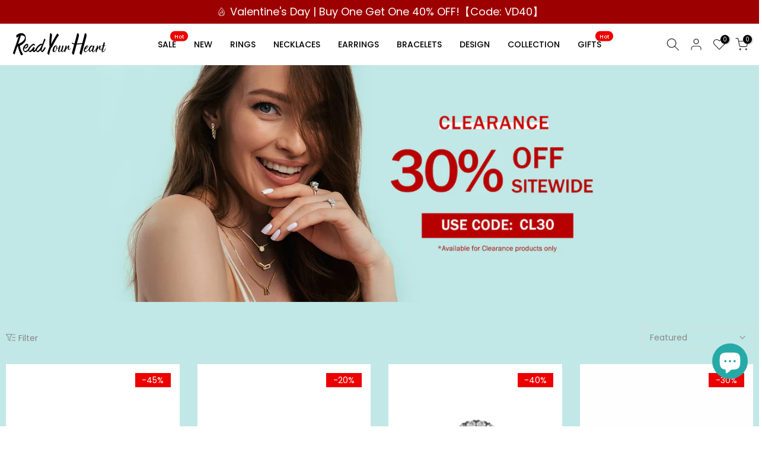

--- FILE ---
content_type: text/html; charset=utf-8
request_url: https://www.readyourheart.com/collections/clearance
body_size: 56898
content:
<!doctype html><html class="t4sp-theme t4s-wrapper__custom rtl_false swatch_color_style_2 pr_border_style_1 pr_img_effect_2 enable_eff_img1_true badge_shape_2 css_for_wis_app_false shadow_round_img_false t4s-header__inline is-remove-unavai-2 t4_compare_false t4s-cart-count-0 t4s-pr-ellipsis-false
 no-js" lang="en">
  <head>
  <meta name="p:domain_verify" content="6b2330e943b3560938bece3c1e9137dc" />
    <meta charset="utf-8">
    <meta http-equiv="X-UA-Compatible" content="IE=edge">
    <meta name="viewport" content="width=device-width, initial-scale=1, height=device-height, minimum-scale=1.0, maximum-scale=1.0">
    <meta name="theme-color" content="#fff">
    <link rel="canonical" href="https://www.readyourheart.com/collections/clearance">
    <link rel="preconnect" href="https://cdn.shopify.com" crossorigin><link rel="shortcut icon" type="image/png" href="//www.readyourheart.com/cdn/shop/files/Readyourheart-ico.png?v=1613548553&width=32"><link rel="apple-touch-icon-precomposed" type="image/png" sizes="152x152" href="//www.readyourheart.com/cdn/shop/files/Readyourheart-logo2.png?v=1613548548&width=152"><link rel="preconnect" href="https://fonts.shopifycdn.com" crossorigin><title>Clearance &ndash; ReadYourHeart</title>
    <meta name="description" content="Shop the best stylish jewelry with clearance sales only at ReadYourHeart. We Want Your Experience To Be As Brilliant As Our Jewelry With Pieces For Every Occasion."><meta name="keywords" content="Clearance, ReadYourHeart, www.readyourheart.com"/><meta name="author" content="RYH">

<meta property="og:site_name" content="ReadYourHeart">
<meta property="og:url" content="https://www.readyourheart.com/collections/clearance">
<meta property="og:title" content="Clearance">
<meta property="og:type" content="website">
<meta property="og:description" content="Shop the best stylish jewelry with clearance sales only at ReadYourHeart. We Want Your Experience To Be As Brilliant As Our Jewelry With Pieces For Every Occasion."><meta property="og:image" content="http://www.readyourheart.com/cdn/shop/collections/StockClearance_-1.jpg?v=1667213049">
  <meta property="og:image:secure_url" content="https://www.readyourheart.com/cdn/shop/collections/StockClearance_-1.jpg?v=1667213049">
  <meta property="og:image:width" content="1920">
  <meta property="og:image:height" content="500"><meta name="twitter:site" content="@readyourheartus"><meta name="twitter:card" content="summary_large_image">
<meta name="twitter:title" content="Clearance">
<meta name="twitter:description" content="Shop the best stylish jewelry with clearance sales only at ReadYourHeart. We Want Your Experience To Be As Brilliant As Our Jewelry With Pieces For Every Occasion."><script src="//www.readyourheart.com/cdn/shop/t/20/assets/lazysizes.min.js?v=66591451174533881441677137793" async="async"></script>
    <script src="//www.readyourheart.com/cdn/shop/t/20/assets/global.min.js?v=178957925072260983071677137792" defer="defer"></script>
    <script>window.performance && window.performance.mark && window.performance.mark('shopify.content_for_header.start');</script><meta id="shopify-digital-wallet" name="shopify-digital-wallet" content="/40204009635/digital_wallets/dialog">
<meta name="shopify-checkout-api-token" content="a367e72f65cef350ba7b8944f037e9e9">
<meta id="in-context-paypal-metadata" data-shop-id="40204009635" data-venmo-supported="false" data-environment="production" data-locale="en_US" data-paypal-v4="true" data-currency="USD">
<link rel="alternate" type="application/atom+xml" title="Feed" href="/collections/clearance.atom" />
<link rel="alternate" type="application/json+oembed" href="https://www.readyourheart.com/collections/clearance.oembed">
<script async="async" src="/checkouts/internal/preloads.js?locale=en-US"></script>
<script id="shopify-features" type="application/json">{"accessToken":"a367e72f65cef350ba7b8944f037e9e9","betas":["rich-media-storefront-analytics"],"domain":"www.readyourheart.com","predictiveSearch":true,"shopId":40204009635,"locale":"en"}</script>
<script>var Shopify = Shopify || {};
Shopify.shop = "readmestar.myshopify.com";
Shopify.locale = "en";
Shopify.currency = {"active":"USD","rate":"1.0"};
Shopify.country = "US";
Shopify.theme = {"name":"RyhKalles 4.1.2","id":136508932309,"schema_name":"Kalles","schema_version":"4.1.2","theme_store_id":null,"role":"main"};
Shopify.theme.handle = "null";
Shopify.theme.style = {"id":null,"handle":null};
Shopify.cdnHost = "www.readyourheart.com/cdn";
Shopify.routes = Shopify.routes || {};
Shopify.routes.root = "/";</script>
<script type="module">!function(o){(o.Shopify=o.Shopify||{}).modules=!0}(window);</script>
<script>!function(o){function n(){var o=[];function n(){o.push(Array.prototype.slice.apply(arguments))}return n.q=o,n}var t=o.Shopify=o.Shopify||{};t.loadFeatures=n(),t.autoloadFeatures=n()}(window);</script>
<script id="shop-js-analytics" type="application/json">{"pageType":"collection"}</script>
<script defer="defer" async type="module" src="//www.readyourheart.com/cdn/shopifycloud/shop-js/modules/v2/client.init-shop-cart-sync_BdyHc3Nr.en.esm.js"></script>
<script defer="defer" async type="module" src="//www.readyourheart.com/cdn/shopifycloud/shop-js/modules/v2/chunk.common_Daul8nwZ.esm.js"></script>
<script type="module">
  await import("//www.readyourheart.com/cdn/shopifycloud/shop-js/modules/v2/client.init-shop-cart-sync_BdyHc3Nr.en.esm.js");
await import("//www.readyourheart.com/cdn/shopifycloud/shop-js/modules/v2/chunk.common_Daul8nwZ.esm.js");

  window.Shopify.SignInWithShop?.initShopCartSync?.({"fedCMEnabled":true,"windoidEnabled":true});

</script>
<script>(function() {
  var isLoaded = false;
  function asyncLoad() {
    if (isLoaded) return;
    isLoaded = true;
    var urls = ["https:\/\/loox.io\/widget\/4kZ377aNJt\/loox.1594610699386.js?shop=readmestar.myshopify.com"];
    for (var i = 0; i < urls.length; i++) {
      var s = document.createElement('script');
      s.type = 'text/javascript';
      s.async = true;
      s.src = urls[i];
      var x = document.getElementsByTagName('script')[0];
      x.parentNode.insertBefore(s, x);
    }
  };
  if(window.attachEvent) {
    window.attachEvent('onload', asyncLoad);
  } else {
    window.addEventListener('load', asyncLoad, false);
  }
})();</script>
<script id="__st">var __st={"a":40204009635,"offset":-18000,"reqid":"c4e8f99c-fe2a-4f41-8c90-f04202306358-1768987123","pageurl":"www.readyourheart.com\/collections\/clearance","u":"40a22939ecde","p":"collection","rtyp":"collection","rid":397155762389};</script>
<script>window.ShopifyPaypalV4VisibilityTracking = true;</script>
<script id="captcha-bootstrap">!function(){'use strict';const t='contact',e='account',n='new_comment',o=[[t,t],['blogs',n],['comments',n],[t,'customer']],c=[[e,'customer_login'],[e,'guest_login'],[e,'recover_customer_password'],[e,'create_customer']],r=t=>t.map((([t,e])=>`form[action*='/${t}']:not([data-nocaptcha='true']) input[name='form_type'][value='${e}']`)).join(','),a=t=>()=>t?[...document.querySelectorAll(t)].map((t=>t.form)):[];function s(){const t=[...o],e=r(t);return a(e)}const i='password',u='form_key',d=['recaptcha-v3-token','g-recaptcha-response','h-captcha-response',i],f=()=>{try{return window.sessionStorage}catch{return}},m='__shopify_v',_=t=>t.elements[u];function p(t,e,n=!1){try{const o=window.sessionStorage,c=JSON.parse(o.getItem(e)),{data:r}=function(t){const{data:e,action:n}=t;return t[m]||n?{data:e,action:n}:{data:t,action:n}}(c);for(const[e,n]of Object.entries(r))t.elements[e]&&(t.elements[e].value=n);n&&o.removeItem(e)}catch(o){console.error('form repopulation failed',{error:o})}}const l='form_type',E='cptcha';function T(t){t.dataset[E]=!0}const w=window,h=w.document,L='Shopify',v='ce_forms',y='captcha';let A=!1;((t,e)=>{const n=(g='f06e6c50-85a8-45c8-87d0-21a2b65856fe',I='https://cdn.shopify.com/shopifycloud/storefront-forms-hcaptcha/ce_storefront_forms_captcha_hcaptcha.v1.5.2.iife.js',D={infoText:'Protected by hCaptcha',privacyText:'Privacy',termsText:'Terms'},(t,e,n)=>{const o=w[L][v],c=o.bindForm;if(c)return c(t,g,e,D).then(n);var r;o.q.push([[t,g,e,D],n]),r=I,A||(h.body.append(Object.assign(h.createElement('script'),{id:'captcha-provider',async:!0,src:r})),A=!0)});var g,I,D;w[L]=w[L]||{},w[L][v]=w[L][v]||{},w[L][v].q=[],w[L][y]=w[L][y]||{},w[L][y].protect=function(t,e){n(t,void 0,e),T(t)},Object.freeze(w[L][y]),function(t,e,n,w,h,L){const[v,y,A,g]=function(t,e,n){const i=e?o:[],u=t?c:[],d=[...i,...u],f=r(d),m=r(i),_=r(d.filter((([t,e])=>n.includes(e))));return[a(f),a(m),a(_),s()]}(w,h,L),I=t=>{const e=t.target;return e instanceof HTMLFormElement?e:e&&e.form},D=t=>v().includes(t);t.addEventListener('submit',(t=>{const e=I(t);if(!e)return;const n=D(e)&&!e.dataset.hcaptchaBound&&!e.dataset.recaptchaBound,o=_(e),c=g().includes(e)&&(!o||!o.value);(n||c)&&t.preventDefault(),c&&!n&&(function(t){try{if(!f())return;!function(t){const e=f();if(!e)return;const n=_(t);if(!n)return;const o=n.value;o&&e.removeItem(o)}(t);const e=Array.from(Array(32),(()=>Math.random().toString(36)[2])).join('');!function(t,e){_(t)||t.append(Object.assign(document.createElement('input'),{type:'hidden',name:u})),t.elements[u].value=e}(t,e),function(t,e){const n=f();if(!n)return;const o=[...t.querySelectorAll(`input[type='${i}']`)].map((({name:t})=>t)),c=[...d,...o],r={};for(const[a,s]of new FormData(t).entries())c.includes(a)||(r[a]=s);n.setItem(e,JSON.stringify({[m]:1,action:t.action,data:r}))}(t,e)}catch(e){console.error('failed to persist form',e)}}(e),e.submit())}));const S=(t,e)=>{t&&!t.dataset[E]&&(n(t,e.some((e=>e===t))),T(t))};for(const o of['focusin','change'])t.addEventListener(o,(t=>{const e=I(t);D(e)&&S(e,y())}));const B=e.get('form_key'),M=e.get(l),P=B&&M;t.addEventListener('DOMContentLoaded',(()=>{const t=y();if(P)for(const e of t)e.elements[l].value===M&&p(e,B);[...new Set([...A(),...v().filter((t=>'true'===t.dataset.shopifyCaptcha))])].forEach((e=>S(e,t)))}))}(h,new URLSearchParams(w.location.search),n,t,e,['guest_login'])})(!0,!0)}();</script>
<script integrity="sha256-4kQ18oKyAcykRKYeNunJcIwy7WH5gtpwJnB7kiuLZ1E=" data-source-attribution="shopify.loadfeatures" defer="defer" src="//www.readyourheart.com/cdn/shopifycloud/storefront/assets/storefront/load_feature-a0a9edcb.js" crossorigin="anonymous"></script>
<script data-source-attribution="shopify.dynamic_checkout.dynamic.init">var Shopify=Shopify||{};Shopify.PaymentButton=Shopify.PaymentButton||{isStorefrontPortableWallets:!0,init:function(){window.Shopify.PaymentButton.init=function(){};var t=document.createElement("script");t.src="https://www.readyourheart.com/cdn/shopifycloud/portable-wallets/latest/portable-wallets.en.js",t.type="module",document.head.appendChild(t)}};
</script>
<script data-source-attribution="shopify.dynamic_checkout.buyer_consent">
  function portableWalletsHideBuyerConsent(e){var t=document.getElementById("shopify-buyer-consent"),n=document.getElementById("shopify-subscription-policy-button");t&&n&&(t.classList.add("hidden"),t.setAttribute("aria-hidden","true"),n.removeEventListener("click",e))}function portableWalletsShowBuyerConsent(e){var t=document.getElementById("shopify-buyer-consent"),n=document.getElementById("shopify-subscription-policy-button");t&&n&&(t.classList.remove("hidden"),t.removeAttribute("aria-hidden"),n.addEventListener("click",e))}window.Shopify?.PaymentButton&&(window.Shopify.PaymentButton.hideBuyerConsent=portableWalletsHideBuyerConsent,window.Shopify.PaymentButton.showBuyerConsent=portableWalletsShowBuyerConsent);
</script>
<script data-source-attribution="shopify.dynamic_checkout.cart.bootstrap">document.addEventListener("DOMContentLoaded",(function(){function t(){return document.querySelector("shopify-accelerated-checkout-cart, shopify-accelerated-checkout")}if(t())Shopify.PaymentButton.init();else{new MutationObserver((function(e,n){t()&&(Shopify.PaymentButton.init(),n.disconnect())})).observe(document.body,{childList:!0,subtree:!0})}}));
</script>
<script id='scb4127' type='text/javascript' async='' src='https://www.readyourheart.com/cdn/shopifycloud/privacy-banner/storefront-banner.js'></script><link id="shopify-accelerated-checkout-styles" rel="stylesheet" media="screen" href="https://www.readyourheart.com/cdn/shopifycloud/portable-wallets/latest/accelerated-checkout-backwards-compat.css" crossorigin="anonymous">
<style id="shopify-accelerated-checkout-cart">
        #shopify-buyer-consent {
  margin-top: 1em;
  display: inline-block;
  width: 100%;
}

#shopify-buyer-consent.hidden {
  display: none;
}

#shopify-subscription-policy-button {
  background: none;
  border: none;
  padding: 0;
  text-decoration: underline;
  font-size: inherit;
  cursor: pointer;
}

#shopify-subscription-policy-button::before {
  box-shadow: none;
}

      </style>

<script>window.performance && window.performance.mark && window.performance.mark('shopify.content_for_header.end');</script>
<link rel="preload" as="font" href="//www.readyourheart.com/cdn/fonts/poppins/poppins_n4.0ba78fa5af9b0e1a374041b3ceaadf0a43b41362.woff2" type="font/woff2" crossorigin><link rel="preload" as="font" href="//www.readyourheart.com/cdn/fonts/poppins/poppins_n4.0ba78fa5af9b0e1a374041b3ceaadf0a43b41362.woff2" type="font/woff2" crossorigin><link href="//www.readyourheart.com/cdn/shop/t/20/assets/base.css?v=46621273619432149451768896121" rel="stylesheet" type="text/css" media="all" /><style data-shopify>@font-face {
  font-family: Poppins;
  font-weight: 100;
  font-style: normal;
  font-display: swap;
  src: url("//www.readyourheart.com/cdn/fonts/poppins/poppins_n1.91f1f2f2f3840810961af59e3a012dcc97d8ef59.woff2") format("woff2"),
       url("//www.readyourheart.com/cdn/fonts/poppins/poppins_n1.58d050ae3fe39914ce84b159a8c37ae874d01bfc.woff") format("woff");
}
@font-face {
  font-family: Poppins;
  font-weight: 100;
  font-style: italic;
  font-display: swap;
  src: url("//www.readyourheart.com/cdn/fonts/poppins/poppins_i1.12212c673bc6295d62eea1ca2437af51233e5e67.woff2") format("woff2"),
       url("//www.readyourheart.com/cdn/fonts/poppins/poppins_i1.57d27b035fa9c9ec7ce7020cd2ed80055da92d77.woff") format("woff");
}
@font-face {
  font-family: Poppins;
  font-weight: 200;
  font-style: normal;
  font-display: swap;
  src: url("//www.readyourheart.com/cdn/fonts/poppins/poppins_n2.99893b093cc6b797a8baf99180056d9e77320b68.woff2") format("woff2"),
       url("//www.readyourheart.com/cdn/fonts/poppins/poppins_n2.c218f0380a81801a28158673003c167a54d2d69c.woff") format("woff");
}
@font-face {
  font-family: Poppins;
  font-weight: 200;
  font-style: italic;
  font-display: swap;
  src: url("//www.readyourheart.com/cdn/fonts/poppins/poppins_i2.7783fc51c19908d12281d3f99718d10ab5348963.woff2") format("woff2"),
       url("//www.readyourheart.com/cdn/fonts/poppins/poppins_i2.34fc94f042b7f47b1448d25c4247572d2f33189b.woff") format("woff");
}
@font-face {
  font-family: Poppins;
  font-weight: 300;
  font-style: normal;
  font-display: swap;
  src: url("//www.readyourheart.com/cdn/fonts/poppins/poppins_n3.05f58335c3209cce17da4f1f1ab324ebe2982441.woff2") format("woff2"),
       url("//www.readyourheart.com/cdn/fonts/poppins/poppins_n3.6971368e1f131d2c8ff8e3a44a36b577fdda3ff5.woff") format("woff");
}
@font-face {
  font-family: Poppins;
  font-weight: 300;
  font-style: italic;
  font-display: swap;
  src: url("//www.readyourheart.com/cdn/fonts/poppins/poppins_i3.8536b4423050219f608e17f134fe9ea3b01ed890.woff2") format("woff2"),
       url("//www.readyourheart.com/cdn/fonts/poppins/poppins_i3.0f4433ada196bcabf726ed78f8e37e0995762f7f.woff") format("woff");
}
@font-face {
  font-family: Poppins;
  font-weight: 400;
  font-style: normal;
  font-display: swap;
  src: url("//www.readyourheart.com/cdn/fonts/poppins/poppins_n4.0ba78fa5af9b0e1a374041b3ceaadf0a43b41362.woff2") format("woff2"),
       url("//www.readyourheart.com/cdn/fonts/poppins/poppins_n4.214741a72ff2596839fc9760ee7a770386cf16ca.woff") format("woff");
}
@font-face {
  font-family: Poppins;
  font-weight: 400;
  font-style: italic;
  font-display: swap;
  src: url("//www.readyourheart.com/cdn/fonts/poppins/poppins_i4.846ad1e22474f856bd6b81ba4585a60799a9f5d2.woff2") format("woff2"),
       url("//www.readyourheart.com/cdn/fonts/poppins/poppins_i4.56b43284e8b52fc64c1fd271f289a39e8477e9ec.woff") format("woff");
}
@font-face {
  font-family: Poppins;
  font-weight: 500;
  font-style: normal;
  font-display: swap;
  src: url("//www.readyourheart.com/cdn/fonts/poppins/poppins_n5.ad5b4b72b59a00358afc706450c864c3c8323842.woff2") format("woff2"),
       url("//www.readyourheart.com/cdn/fonts/poppins/poppins_n5.33757fdf985af2d24b32fcd84c9a09224d4b2c39.woff") format("woff");
}
@font-face {
  font-family: Poppins;
  font-weight: 500;
  font-style: italic;
  font-display: swap;
  src: url("//www.readyourheart.com/cdn/fonts/poppins/poppins_i5.6acfce842c096080e34792078ef3cb7c3aad24d4.woff2") format("woff2"),
       url("//www.readyourheart.com/cdn/fonts/poppins/poppins_i5.a49113e4fe0ad7fd7716bd237f1602cbec299b3c.woff") format("woff");
}
@font-face {
  font-family: Poppins;
  font-weight: 600;
  font-style: normal;
  font-display: swap;
  src: url("//www.readyourheart.com/cdn/fonts/poppins/poppins_n6.aa29d4918bc243723d56b59572e18228ed0786f6.woff2") format("woff2"),
       url("//www.readyourheart.com/cdn/fonts/poppins/poppins_n6.5f815d845fe073750885d5b7e619ee00e8111208.woff") format("woff");
}
@font-face {
  font-family: Poppins;
  font-weight: 600;
  font-style: italic;
  font-display: swap;
  src: url("//www.readyourheart.com/cdn/fonts/poppins/poppins_i6.bb8044d6203f492888d626dafda3c2999253e8e9.woff2") format("woff2"),
       url("//www.readyourheart.com/cdn/fonts/poppins/poppins_i6.e233dec1a61b1e7dead9f920159eda42280a02c3.woff") format("woff");
}
@font-face {
  font-family: Poppins;
  font-weight: 700;
  font-style: normal;
  font-display: swap;
  src: url("//www.readyourheart.com/cdn/fonts/poppins/poppins_n7.56758dcf284489feb014a026f3727f2f20a54626.woff2") format("woff2"),
       url("//www.readyourheart.com/cdn/fonts/poppins/poppins_n7.f34f55d9b3d3205d2cd6f64955ff4b36f0cfd8da.woff") format("woff");
}
@font-face {
  font-family: Poppins;
  font-weight: 700;
  font-style: italic;
  font-display: swap;
  src: url("//www.readyourheart.com/cdn/fonts/poppins/poppins_i7.42fd71da11e9d101e1e6c7932199f925f9eea42d.woff2") format("woff2"),
       url("//www.readyourheart.com/cdn/fonts/poppins/poppins_i7.ec8499dbd7616004e21155106d13837fff4cf556.woff") format("woff");
}
@font-face {
  font-family: Poppins;
  font-weight: 800;
  font-style: normal;
  font-display: swap;
  src: url("//www.readyourheart.com/cdn/fonts/poppins/poppins_n8.580200d05bca09e2e0c6f4c922047c227dfa8e8c.woff2") format("woff2"),
       url("//www.readyourheart.com/cdn/fonts/poppins/poppins_n8.f4450f472fdcbe9e829f3583ebd559988f5a3d25.woff") format("woff");
}
@font-face {
  font-family: Poppins;
  font-weight: 800;
  font-style: italic;
  font-display: swap;
  src: url("//www.readyourheart.com/cdn/fonts/poppins/poppins_i8.55af7c89c62b8603457a34c5936ad3b39f67e29c.woff2") format("woff2"),
       url("//www.readyourheart.com/cdn/fonts/poppins/poppins_i8.1143b85f67a233999703c64471299cee6bc83160.woff") format("woff");
}
@font-face {
  font-family: Poppins;
  font-weight: 900;
  font-style: normal;
  font-display: swap;
  src: url("//www.readyourheart.com/cdn/fonts/poppins/poppins_n9.eb6b9ef01b62e777a960bfd02fc9fb4918cd3eab.woff2") format("woff2"),
       url("//www.readyourheart.com/cdn/fonts/poppins/poppins_n9.6501a5bd018e348b6d5d6e8c335f9e7d32a80c36.woff") format("woff");
}
@font-face {
  font-family: Poppins;
  font-weight: 900;
  font-style: italic;
  font-display: swap;
  src: url("//www.readyourheart.com/cdn/fonts/poppins/poppins_i9.c9d778054c6973c207cbc167d4355fd67c665d16.woff2") format("woff2"),
       url("//www.readyourheart.com/cdn/fonts/poppins/poppins_i9.67b02f99c1e5afe159943a603851cb6b6276ba49.woff") format("woff");
}
@font-face {
  font-family: "Libre Baskerville";
  font-weight: 400;
  font-style: italic;
  font-display: swap;
  src: url("//www.readyourheart.com/cdn/fonts/libre_baskerville/librebaskerville_i4.9b1c62038123f2ff89e0d72891fc2421add48a40.woff2") format("woff2"),
       url("//www.readyourheart.com/cdn/fonts/libre_baskerville/librebaskerville_i4.d5032f0d77e668619cab9a3b6ff7c45700fd5f7c.woff") format("woff");
}
:root {
        
         /* CSS Variables */
        --wrapper-mw      : 1440px;
        --font-family-1   : Poppins, sans-serif;;
        --font-family-2   : "New York", Iowan Old Style, Apple Garamond, Baskerville, Times New Roman, Droid Serif, Times, Source Serif Pro, serif, Apple Color Emoji, Segoe UI Emoji, Segoe UI Symbol;;
        --font-family-3   : "Libre Baskerville", serif;;
        --font-body-family   : Poppins, sans-serif;;
        --font-heading-family: Poppins, sans-serif;;
       
        
        --t4s-success-color       : #428445;
        --t4s-success-color-rgb   : 66, 132, 69;
        --t4s-warning-color       : #e0b252;
        --t4s-warning-color-rgb   : 224, 178, 82;
        --t4s-error-color         : #EB001B;
        --t4s-error-color-rgb     : 235, 0, 27;
        --t4s-light-color         : #ffffff;
        --t4s-dark-color          : #222222;
        --t4s-highlight-color     : #ec0101;
        --t4s-tooltip-background  : #383838;
        --t4s-tooltip-color       : #fff;
        --primary-sw-color        : #333;
        --primary-sw-color-rgb    : 51, 51, 51;
        --border-sw-color         : #ddd;
        --secondary-sw-color      : #878787;
        --primary-price-color     : #ec0101;
        --secondary-price-color   : #878787;
        
        --t4s-body-background     : #fff;
        --text-color              : #878787;
        --text-color-rgb          : 135, 135, 135;
        --heading-color           : #222222;
        --accent-color            : #26aaa7;
        --accent-color-rgb        : 38, 170, 167;
        --accent-color-darken     : #186b6a;
        --accent-color-hover      : var(--accent-color-darken);
        --secondary-color         : #222;
        --secondary-color-rgb     : 34, 34, 34;
        --link-color              : #878787;
        --link-color-hover        : #26aaa7;
        --border-color            : #ddd;
        --border-color-rgb        : 221, 221, 221;
        --border-primary-color    : #333;
        --button-background       : #222;
        --button-color            : #fff;
        --button-background-hover : #26aaa7;
        --button-color-hover      : #fff;

        --sale-badge-background    : #ec0101;
        --sale-badge-color         : #fff;
        --new-badge-background     : #109533;
        --new-badge-color          : #fff;
        --preorder-badge-background: #0774d7;
        --preorder-badge-color     : #fff;
        --soldout-badge-background : #999999;
        --soldout-badge-color      : #fff;
        --custom-badge-background  : #00A500;
        --custom-badge-color       : #fff;--aspect-ratiocus1: 0.9;/* Shopify related variables */
        --payment-terms-background-color: ;
        
        --lz-background: #f5f5f5;
        --lz-img: url("//www.readyourheart.com/cdn/shop/t/20/assets/t4s_loader.svg?v=14731501648379033701677147335");}

    html {
      font-size: 62.5%;
      height: 100%;
    }

    body {
      margin: 0;
      overflow-x: hidden;
      font-size:14px;
      letter-spacing: 0px;
      color: var(--text-color);
      font-family: var(--font-body-family);
      line-height: 1.7;
      font-weight: 400;
      -webkit-font-smoothing: auto;
      -moz-osx-font-smoothing: auto;
    }
    /*
    @media screen and (min-width: 750px) {
      body {
        font-size: 1.6rem;
      }
    }
    */

    h1, h2, h3, h4, h5, h6, .t4s_as_title {
      color: var(--heading-color);
      font-family: var(--font-heading-family);
      line-height: 1.4;
      font-weight: 600;
      letter-spacing: 0px;
    }
    h1 { font-size: 37px }
    h2 { font-size: 29px }
    h3 { font-size: 23px }
    h4 { font-size: 18px }
    h5 { font-size: 17px }
    h6 { font-size: 15.5px }
    a,.t4s_as_link {
      /* font-family: var(--font-link-family); */
      color: var(--link-color);
    }
    a:hover,.t4s_as_link:hover {
      color: var(--link-color-hover);
    }
    button,
    input,
    optgroup,
    select,
    textarea {
      border-color: var(--border-color);
    }
    .t4s_as_button,
    button,
    input[type="button"]:not(.t4s-btn),
    input[type="reset"],
    input[type="submit"]:not(.t4s-btn) {
      font-family: var(--font-button-family);
      color: var(--button-color);
      background-color: var(--button-background);
      border-color: var(--button-background);
    }
    .t4s_as_button:hover,
    button:hover,
    input[type="button"]:not(.t4s-btn):hover, 
    input[type="reset"]:hover,
    input[type="submit"]:not(.t4s-btn):hover  {
      color: var(--button-color-hover);
      background-color: var(--button-background-hover);
      border-color: var(--button-background-hover);
    }
    
    .t4s-cp,.t4s-color-accent { color : var(--accent-color) }.t4s-ct,.t4s-color-text { color : var(--text-color) }.t4s-ch,.t4ss-color-heading { color : var(--heading-color) }.t4s-csecondary { color : var(--secondary-color) }
    
    .t4s-fnt-fm-1 {
      font-family: var(--font-family-1) !important;
    }
    .t4s-fnt-fm-2 {
      font-family: var(--font-family-2) !important;
    }
    .t4s-fnt-fm-3 {
      font-family: var(--font-family-3) !important;
    }
    .t4s-cr {
        color: var(--t4s-highlight-color);
    }
    .t4s-price__sale { color: var(--primary-price-color); }.t4s-fix-overflow.t4s-row { max-width: 100vw;margin-left: auto;margin-right: auto;}.lazyloadt4s-opt {opacity: 1 !important;transition: opacity 0s, transform 1s !important;}.t4s-d-block {display: block;}.t4s-d-none {display: none;}@media (min-width: 768px) {.t4s-d-md-block {display: block;}.t4s-d-md-none {display: none;}}@media (min-width: 1025px) {.t4s-d-lg-block {display: block;}.t4s-d-lg-none {display: none;}}</style><script>
  const documentElementT4s = document.documentElement; documentElementT4s.className = documentElementT4s.className.replace('no-js', 'js');function loadImageT4s(_this) { _this.classList.add('lazyloadt4sed')};(function() { const matchMediaHoverT4s = (window.matchMedia('(-moz-touch-enabled: 1), (hover: none)')).matches; documentElementT4s.className += ((window.CSS && window.CSS.supports('(position: sticky) or (position: -webkit-sticky)')) ? ' t4sp-sticky' : ' t4sp-no-sticky'); documentElementT4s.className += matchMediaHoverT4s ? ' t4sp-no-hover' : ' t4sp-hover'; window.onpageshow = function() { if (performance.navigation.type === 2) {document.dispatchEvent(new CustomEvent('cart:refresh'))} }; if (!matchMediaHoverT4s && window.width > 1024) { document.addEventListener('mousemove', function(evt) { documentElementT4s.classList.replace('t4sp-no-hover','t4sp-hover'); document.dispatchEvent(new CustomEvent('theme:hover')); }, {once : true} ); } }());</script><script>var loox_global_hash = '1768971302417';</script><style>.loox-reviews-default { max-width: 1200px; margin: 0 auto; }.loox-rating .loox-icon { color:#ffca45; }
:root { --lxs-rating-icon-color: #ffca45; }</style>

<!-- BEGIN app block: shopify://apps/blockx-country-blocker/blocks/app-embed/b7d028e1-4369-4ca2-8d8c-e7d90d1ba404 --><script src="https://country-blocker.zend-apps.com/scripts/9150/16ad66b2d7d7eda19f34e2f6197e2236.js" async></script><!-- END app block --><script src="https://cdn.shopify.com/extensions/e8878072-2f6b-4e89-8082-94b04320908d/inbox-1254/assets/inbox-chat-loader.js" type="text/javascript" defer="defer"></script>
<script src="https://cdn.shopify.com/extensions/019b8d54-2388-79d8-becc-d32a3afe2c7a/omnisend-50/assets/omnisend-in-shop.js" type="text/javascript" defer="defer"></script>
<link href="https://monorail-edge.shopifysvc.com" rel="dns-prefetch">
<script>(function(){if ("sendBeacon" in navigator && "performance" in window) {try {var session_token_from_headers = performance.getEntriesByType('navigation')[0].serverTiming.find(x => x.name == '_s').description;} catch {var session_token_from_headers = undefined;}var session_cookie_matches = document.cookie.match(/_shopify_s=([^;]*)/);var session_token_from_cookie = session_cookie_matches && session_cookie_matches.length === 2 ? session_cookie_matches[1] : "";var session_token = session_token_from_headers || session_token_from_cookie || "";function handle_abandonment_event(e) {var entries = performance.getEntries().filter(function(entry) {return /monorail-edge.shopifysvc.com/.test(entry.name);});if (!window.abandonment_tracked && entries.length === 0) {window.abandonment_tracked = true;var currentMs = Date.now();var navigation_start = performance.timing.navigationStart;var payload = {shop_id: 40204009635,url: window.location.href,navigation_start,duration: currentMs - navigation_start,session_token,page_type: "collection"};window.navigator.sendBeacon("https://monorail-edge.shopifysvc.com/v1/produce", JSON.stringify({schema_id: "online_store_buyer_site_abandonment/1.1",payload: payload,metadata: {event_created_at_ms: currentMs,event_sent_at_ms: currentMs}}));}}window.addEventListener('pagehide', handle_abandonment_event);}}());</script>
<script id="web-pixels-manager-setup">(function e(e,d,r,n,o){if(void 0===o&&(o={}),!Boolean(null===(a=null===(i=window.Shopify)||void 0===i?void 0:i.analytics)||void 0===a?void 0:a.replayQueue)){var i,a;window.Shopify=window.Shopify||{};var t=window.Shopify;t.analytics=t.analytics||{};var s=t.analytics;s.replayQueue=[],s.publish=function(e,d,r){return s.replayQueue.push([e,d,r]),!0};try{self.performance.mark("wpm:start")}catch(e){}var l=function(){var e={modern:/Edge?\/(1{2}[4-9]|1[2-9]\d|[2-9]\d{2}|\d{4,})\.\d+(\.\d+|)|Firefox\/(1{2}[4-9]|1[2-9]\d|[2-9]\d{2}|\d{4,})\.\d+(\.\d+|)|Chrom(ium|e)\/(9{2}|\d{3,})\.\d+(\.\d+|)|(Maci|X1{2}).+ Version\/(15\.\d+|(1[6-9]|[2-9]\d|\d{3,})\.\d+)([,.]\d+|)( \(\w+\)|)( Mobile\/\w+|) Safari\/|Chrome.+OPR\/(9{2}|\d{3,})\.\d+\.\d+|(CPU[ +]OS|iPhone[ +]OS|CPU[ +]iPhone|CPU IPhone OS|CPU iPad OS)[ +]+(15[._]\d+|(1[6-9]|[2-9]\d|\d{3,})[._]\d+)([._]\d+|)|Android:?[ /-](13[3-9]|1[4-9]\d|[2-9]\d{2}|\d{4,})(\.\d+|)(\.\d+|)|Android.+Firefox\/(13[5-9]|1[4-9]\d|[2-9]\d{2}|\d{4,})\.\d+(\.\d+|)|Android.+Chrom(ium|e)\/(13[3-9]|1[4-9]\d|[2-9]\d{2}|\d{4,})\.\d+(\.\d+|)|SamsungBrowser\/([2-9]\d|\d{3,})\.\d+/,legacy:/Edge?\/(1[6-9]|[2-9]\d|\d{3,})\.\d+(\.\d+|)|Firefox\/(5[4-9]|[6-9]\d|\d{3,})\.\d+(\.\d+|)|Chrom(ium|e)\/(5[1-9]|[6-9]\d|\d{3,})\.\d+(\.\d+|)([\d.]+$|.*Safari\/(?![\d.]+ Edge\/[\d.]+$))|(Maci|X1{2}).+ Version\/(10\.\d+|(1[1-9]|[2-9]\d|\d{3,})\.\d+)([,.]\d+|)( \(\w+\)|)( Mobile\/\w+|) Safari\/|Chrome.+OPR\/(3[89]|[4-9]\d|\d{3,})\.\d+\.\d+|(CPU[ +]OS|iPhone[ +]OS|CPU[ +]iPhone|CPU IPhone OS|CPU iPad OS)[ +]+(10[._]\d+|(1[1-9]|[2-9]\d|\d{3,})[._]\d+)([._]\d+|)|Android:?[ /-](13[3-9]|1[4-9]\d|[2-9]\d{2}|\d{4,})(\.\d+|)(\.\d+|)|Mobile Safari.+OPR\/([89]\d|\d{3,})\.\d+\.\d+|Android.+Firefox\/(13[5-9]|1[4-9]\d|[2-9]\d{2}|\d{4,})\.\d+(\.\d+|)|Android.+Chrom(ium|e)\/(13[3-9]|1[4-9]\d|[2-9]\d{2}|\d{4,})\.\d+(\.\d+|)|Android.+(UC? ?Browser|UCWEB|U3)[ /]?(15\.([5-9]|\d{2,})|(1[6-9]|[2-9]\d|\d{3,})\.\d+)\.\d+|SamsungBrowser\/(5\.\d+|([6-9]|\d{2,})\.\d+)|Android.+MQ{2}Browser\/(14(\.(9|\d{2,})|)|(1[5-9]|[2-9]\d|\d{3,})(\.\d+|))(\.\d+|)|K[Aa][Ii]OS\/(3\.\d+|([4-9]|\d{2,})\.\d+)(\.\d+|)/},d=e.modern,r=e.legacy,n=navigator.userAgent;return n.match(d)?"modern":n.match(r)?"legacy":"unknown"}(),u="modern"===l?"modern":"legacy",c=(null!=n?n:{modern:"",legacy:""})[u],f=function(e){return[e.baseUrl,"/wpm","/b",e.hashVersion,"modern"===e.buildTarget?"m":"l",".js"].join("")}({baseUrl:d,hashVersion:r,buildTarget:u}),m=function(e){var d=e.version,r=e.bundleTarget,n=e.surface,o=e.pageUrl,i=e.monorailEndpoint;return{emit:function(e){var a=e.status,t=e.errorMsg,s=(new Date).getTime(),l=JSON.stringify({metadata:{event_sent_at_ms:s},events:[{schema_id:"web_pixels_manager_load/3.1",payload:{version:d,bundle_target:r,page_url:o,status:a,surface:n,error_msg:t},metadata:{event_created_at_ms:s}}]});if(!i)return console&&console.warn&&console.warn("[Web Pixels Manager] No Monorail endpoint provided, skipping logging."),!1;try{return self.navigator.sendBeacon.bind(self.navigator)(i,l)}catch(e){}var u=new XMLHttpRequest;try{return u.open("POST",i,!0),u.setRequestHeader("Content-Type","text/plain"),u.send(l),!0}catch(e){return console&&console.warn&&console.warn("[Web Pixels Manager] Got an unhandled error while logging to Monorail."),!1}}}}({version:r,bundleTarget:l,surface:e.surface,pageUrl:self.location.href,monorailEndpoint:e.monorailEndpoint});try{o.browserTarget=l,function(e){var d=e.src,r=e.async,n=void 0===r||r,o=e.onload,i=e.onerror,a=e.sri,t=e.scriptDataAttributes,s=void 0===t?{}:t,l=document.createElement("script"),u=document.querySelector("head"),c=document.querySelector("body");if(l.async=n,l.src=d,a&&(l.integrity=a,l.crossOrigin="anonymous"),s)for(var f in s)if(Object.prototype.hasOwnProperty.call(s,f))try{l.dataset[f]=s[f]}catch(e){}if(o&&l.addEventListener("load",o),i&&l.addEventListener("error",i),u)u.appendChild(l);else{if(!c)throw new Error("Did not find a head or body element to append the script");c.appendChild(l)}}({src:f,async:!0,onload:function(){if(!function(){var e,d;return Boolean(null===(d=null===(e=window.Shopify)||void 0===e?void 0:e.analytics)||void 0===d?void 0:d.initialized)}()){var d=window.webPixelsManager.init(e)||void 0;if(d){var r=window.Shopify.analytics;r.replayQueue.forEach((function(e){var r=e[0],n=e[1],o=e[2];d.publishCustomEvent(r,n,o)})),r.replayQueue=[],r.publish=d.publishCustomEvent,r.visitor=d.visitor,r.initialized=!0}}},onerror:function(){return m.emit({status:"failed",errorMsg:"".concat(f," has failed to load")})},sri:function(e){var d=/^sha384-[A-Za-z0-9+/=]+$/;return"string"==typeof e&&d.test(e)}(c)?c:"",scriptDataAttributes:o}),m.emit({status:"loading"})}catch(e){m.emit({status:"failed",errorMsg:(null==e?void 0:e.message)||"Unknown error"})}}})({shopId: 40204009635,storefrontBaseUrl: "https://www.readyourheart.com",extensionsBaseUrl: "https://extensions.shopifycdn.com/cdn/shopifycloud/web-pixels-manager",monorailEndpoint: "https://monorail-edge.shopifysvc.com/unstable/produce_batch",surface: "storefront-renderer",enabledBetaFlags: ["2dca8a86"],webPixelsConfigList: [{"id":"556794069","configuration":"{\"pixelCode\":\"CB1AEVBC77UEDVELQTG0\"}","eventPayloadVersion":"v1","runtimeContext":"STRICT","scriptVersion":"22e92c2ad45662f435e4801458fb78cc","type":"APP","apiClientId":4383523,"privacyPurposes":["ANALYTICS","MARKETING","SALE_OF_DATA"],"dataSharingAdjustments":{"protectedCustomerApprovalScopes":["read_customer_address","read_customer_email","read_customer_name","read_customer_personal_data","read_customer_phone"]}},{"id":"487719125","configuration":"{\"config\":\"{\\\"google_tag_ids\\\":[\\\"G-7Z9DMDB6SB\\\",\\\"AW-414630866\\\"],\\\"gtag_events\\\":[{\\\"type\\\":\\\"search\\\",\\\"action_label\\\":[\\\"G-7Z9DMDB6SB\\\",\\\"AW-414630866\\\/ECYMCJTk5bsZENKH28UB\\\"]},{\\\"type\\\":\\\"begin_checkout\\\",\\\"action_label\\\":[\\\"G-7Z9DMDB6SB\\\",\\\"AW-414630866\\\/oIxPCJrk5bsZENKH28UB\\\",\\\"AW-414630866\\\/mj_tCOzooNYYENKH28UB\\\"]},{\\\"type\\\":\\\"view_item\\\",\\\"action_label\\\":[\\\"G-7Z9DMDB6SB\\\",\\\"AW-414630866\\\/OSXJCJHk5bsZENKH28UB\\\"]},{\\\"type\\\":\\\"purchase\\\",\\\"action_label\\\":[\\\"G-7Z9DMDB6SB\\\",\\\"AW-414630866\\\/64gnCIvk5bsZENKH28UB\\\",\\\"AW-414630866\\\/MTjTCJ2dhPcBENKH28UB\\\",\\\"AW-414630866\\\/ioLGCIqK4bsYENKH28UB\\\"]},{\\\"type\\\":\\\"page_view\\\",\\\"action_label\\\":[\\\"G-7Z9DMDB6SB\\\",\\\"AW-414630866\\\/RgH5CI7k5bsZENKH28UB\\\"]},{\\\"type\\\":\\\"add_payment_info\\\",\\\"action_label\\\":[\\\"G-7Z9DMDB6SB\\\",\\\"AW-414630866\\\/L0XPCJ3k5bsZENKH28UB\\\"]},{\\\"type\\\":\\\"add_to_cart\\\",\\\"action_label\\\":[\\\"G-7Z9DMDB6SB\\\",\\\"AW-414630866\\\/qTUqCJfk5bsZENKH28UB\\\",\\\"AW-414630866\\\/OViVCKDi8vgBENKH28UB\\\"]}],\\\"enable_monitoring_mode\\\":false}\"}","eventPayloadVersion":"v1","runtimeContext":"OPEN","scriptVersion":"b2a88bafab3e21179ed38636efcd8a93","type":"APP","apiClientId":1780363,"privacyPurposes":[],"dataSharingAdjustments":{"protectedCustomerApprovalScopes":["read_customer_address","read_customer_email","read_customer_name","read_customer_personal_data","read_customer_phone"]}},{"id":"175407317","configuration":"{\"pixel_id\":\"263038484792378\",\"pixel_type\":\"facebook_pixel\",\"metaapp_system_user_token\":\"-\"}","eventPayloadVersion":"v1","runtimeContext":"OPEN","scriptVersion":"ca16bc87fe92b6042fbaa3acc2fbdaa6","type":"APP","apiClientId":2329312,"privacyPurposes":["ANALYTICS","MARKETING","SALE_OF_DATA"],"dataSharingAdjustments":{"protectedCustomerApprovalScopes":["read_customer_address","read_customer_email","read_customer_name","read_customer_personal_data","read_customer_phone"]}},{"id":"104726741","configuration":"{\"apiURL\":\"https:\/\/api.omnisend.com\",\"appURL\":\"https:\/\/app.omnisend.com\",\"brandID\":\"5ef057554c7fa416f6d86f8f\",\"trackingURL\":\"https:\/\/wt.omnisendlink.com\"}","eventPayloadVersion":"v1","runtimeContext":"STRICT","scriptVersion":"aa9feb15e63a302383aa48b053211bbb","type":"APP","apiClientId":186001,"privacyPurposes":["ANALYTICS","MARKETING","SALE_OF_DATA"],"dataSharingAdjustments":{"protectedCustomerApprovalScopes":["read_customer_address","read_customer_email","read_customer_name","read_customer_personal_data","read_customer_phone"]}},{"id":"65536213","configuration":"{\"tagID\":\"2612572509475\"}","eventPayloadVersion":"v1","runtimeContext":"STRICT","scriptVersion":"18031546ee651571ed29edbe71a3550b","type":"APP","apiClientId":3009811,"privacyPurposes":["ANALYTICS","MARKETING","SALE_OF_DATA"],"dataSharingAdjustments":{"protectedCustomerApprovalScopes":["read_customer_address","read_customer_email","read_customer_name","read_customer_personal_data","read_customer_phone"]}},{"id":"shopify-app-pixel","configuration":"{}","eventPayloadVersion":"v1","runtimeContext":"STRICT","scriptVersion":"0450","apiClientId":"shopify-pixel","type":"APP","privacyPurposes":["ANALYTICS","MARKETING"]},{"id":"shopify-custom-pixel","eventPayloadVersion":"v1","runtimeContext":"LAX","scriptVersion":"0450","apiClientId":"shopify-pixel","type":"CUSTOM","privacyPurposes":["ANALYTICS","MARKETING"]}],isMerchantRequest: false,initData: {"shop":{"name":"ReadYourHeart","paymentSettings":{"currencyCode":"USD"},"myshopifyDomain":"readmestar.myshopify.com","countryCode":"HK","storefrontUrl":"https:\/\/www.readyourheart.com"},"customer":null,"cart":null,"checkout":null,"productVariants":[],"purchasingCompany":null},},"https://www.readyourheart.com/cdn","fcfee988w5aeb613cpc8e4bc33m6693e112",{"modern":"","legacy":""},{"shopId":"40204009635","storefrontBaseUrl":"https:\/\/www.readyourheart.com","extensionBaseUrl":"https:\/\/extensions.shopifycdn.com\/cdn\/shopifycloud\/web-pixels-manager","surface":"storefront-renderer","enabledBetaFlags":"[\"2dca8a86\"]","isMerchantRequest":"false","hashVersion":"fcfee988w5aeb613cpc8e4bc33m6693e112","publish":"custom","events":"[[\"page_viewed\",{}],[\"collection_viewed\",{\"collection\":{\"id\":\"397155762389\",\"title\":\"Clearance\",\"productVariants\":[{\"price\":{\"amount\":99.99,\"currencyCode\":\"USD\"},\"product\":{\"title\":\"Classic Solitaire Round Moissanite Four Prong Engagement Ring\",\"vendor\":\"ReadYourHeart\",\"id\":\"7580945383637\",\"untranslatedTitle\":\"Classic Solitaire Round Moissanite Four Prong Engagement Ring\",\"url\":\"\/products\/classic-solitaire-round-moissanite-four-prong-engagement-ring\",\"type\":\"Ring\"},\"id\":\"42639458664661\",\"image\":{\"src\":\"\/\/www.readyourheart.com\/cdn\/shop\/products\/ClassicSolitaireRoundMoissaniteFourProngEngagementRing_1.jpg?v=1646028302\"},\"sku\":\"RRL-FA1C157-1\",\"title\":\"1CT \/ 4.5\",\"untranslatedTitle\":\"1CT \/ 4.5\"},{\"price\":{\"amount\":169.95,\"currencyCode\":\"USD\"},\"product\":{\"title\":\"Hidden Halo Cushion Cut Moissanite Pave Engagement Ring\",\"vendor\":\"ReadYourHeart\",\"id\":\"7494087377109\",\"untranslatedTitle\":\"Hidden Halo Cushion Cut Moissanite Pave Engagement Ring\",\"url\":\"\/products\/hidden-halo-cushion-cut-moissanite-pave-engagement-ring\",\"type\":\"Ring\"},\"id\":\"42285729317077\",\"image\":{\"src\":\"\/\/www.readyourheart.com\/cdn\/shop\/products\/HiddenHaloCushionCutMoissanitePaveEngagementRing_1.jpg?v=1639988087\"},\"sku\":\"RRL-FA1C124-1\",\"title\":\"1CT \/ 4.5\",\"untranslatedTitle\":\"1CT \/ 4.5\"},{\"price\":{\"amount\":168.95,\"currencyCode\":\"USD\"},\"product\":{\"title\":\"Halo Oval Cut Moissanite Pave Sterling Silver Engagement Ring\",\"vendor\":\"ReadYourHeart\",\"id\":\"7176028324003\",\"untranslatedTitle\":\"Halo Oval Cut Moissanite Pave Sterling Silver Engagement Ring\",\"url\":\"\/products\/halo-oval-cut-moissanite-pave-sterling-silver-engagement-ring\",\"type\":\"Ring\"},\"id\":\"41175848288419\",\"image\":{\"src\":\"\/\/www.readyourheart.com\/cdn\/shop\/products\/HaloOvalCutMoissanitePaveSterlingSilverEngagementRing2_1.jpg?v=1635319689\"},\"sku\":\"RRL-FA1007-1\",\"title\":\"1CT \/ 4.5\",\"untranslatedTitle\":\"1CT \/ 4.5\"},{\"price\":{\"amount\":128.95,\"currencyCode\":\"USD\"},\"product\":{\"title\":\"Twisted Vine Round Moissanite Pave Engagement Ring\",\"vendor\":\"ReadYourHeart\",\"id\":\"7466544726229\",\"untranslatedTitle\":\"Twisted Vine Round Moissanite Pave Engagement Ring\",\"url\":\"\/products\/twisted-vine-round-moissanite-pave-engagement-ring\",\"type\":\"Ring\"},\"id\":\"42141396992213\",\"image\":{\"src\":\"\/\/www.readyourheart.com\/cdn\/shop\/products\/TwistedVineRoundMoissanitePaveEngagementRing_1.jpg?v=1638156379\"},\"sku\":\"RRL-FA1C099-1W\",\"title\":\"Silver \/ 1CT \/ 4.5\",\"untranslatedTitle\":\"Silver \/ 1CT \/ 4.5\"},{\"price\":{\"amount\":229.85,\"currencyCode\":\"USD\"},\"product\":{\"title\":\"Oval Cut Moissanite Pave Sterling Silver Engagement Ring\",\"vendor\":\"ReadYourHeart\",\"id\":\"7190772482211\",\"untranslatedTitle\":\"Oval Cut Moissanite Pave Sterling Silver Engagement Ring\",\"url\":\"\/products\/oval-cut-moissanite-pave-sterling-silver-engagement-ring\",\"type\":\"Ring\"},\"id\":\"41222466633891\",\"image\":{\"src\":\"\/\/www.readyourheart.com\/cdn\/shop\/products\/OvalCutMoissanitePaveSterlingSilverEngagementRing_1.jpg?v=1709876143\"},\"sku\":\"RRL-FA1C012-2\",\"title\":\"2CT \/ White \/ 4.5\",\"untranslatedTitle\":\"2CT \/ White \/ 4.5\"},{\"price\":{\"amount\":178.95,\"currencyCode\":\"USD\"},\"product\":{\"title\":\"Marquise-Cut Moissanite Pave Sterling Silver Engagement Ring\",\"vendor\":\"ReadYourHeart\",\"id\":\"7358773067939\",\"untranslatedTitle\":\"Marquise-Cut Moissanite Pave Sterling Silver Engagement Ring\",\"url\":\"\/products\/marquise-cut-moissanite-pave-sterling-silver-engagement-ring\",\"type\":\"Ring\"},\"id\":\"41780984545443\",\"image\":{\"src\":\"\/\/www.readyourheart.com\/cdn\/shop\/files\/Marquise-Cut_Moissanite_Pave_Sterling_Silver_Engagement_Ring-6.jpg?v=1742461940\"},\"sku\":\"RRL-FA1C021-1\",\"title\":\"1CT \/ 4.5\",\"untranslatedTitle\":\"1CT \/ 4.5\"},{\"price\":{\"amount\":119.95,\"currencyCode\":\"USD\"},\"product\":{\"title\":\"Vintage Three Stone Moissanite Scrollwork Engagement Ring\",\"vendor\":\"ReadYourHeart\",\"id\":\"7947220549845\",\"untranslatedTitle\":\"Vintage Three Stone Moissanite Scrollwork Engagement Ring\",\"url\":\"\/products\/vintage-three-stone-moissanite-scrollwork-engagement-ring\",\"type\":\"Ring\"},\"id\":\"43886549106901\",\"image\":{\"src\":\"\/\/www.readyourheart.com\/cdn\/shop\/files\/VintageThreeStoneMoissaniteScrollworkEngagementRing-7.jpg?v=1716371454\"},\"sku\":\"RRL-FA1C487-1\",\"title\":\"1CT \/ 4.5\",\"untranslatedTitle\":\"1CT \/ 4.5\"},{\"price\":{\"amount\":159.85,\"currencyCode\":\"USD\"},\"product\":{\"title\":\"Halo Pear Cut Moissanite Pave Sterling Silver Engagement Ring\",\"vendor\":\"ReadYourHeart\",\"id\":\"7175989559459\",\"untranslatedTitle\":\"Halo Pear Cut Moissanite Pave Sterling Silver Engagement Ring\",\"url\":\"\/products\/halo-pear-cut-moissanite-pave-sterling-silver-engagement-ring\",\"type\":\"Ring\"},\"id\":\"41175717511331\",\"image\":{\"src\":\"\/\/www.readyourheart.com\/cdn\/shop\/products\/Halo-Pear-Cut-Moissanite-Pave-Sterling-Silver-Engagement-Ring-2.jpg?v=1666176198\"},\"sku\":\"RRL-FA1C016-1\",\"title\":\"1CT \/ 4.5\",\"untranslatedTitle\":\"1CT \/ 4.5\"},{\"price\":{\"amount\":169.99,\"currencyCode\":\"USD\"},\"product\":{\"title\":\"Princess Cut Moissanite Channel Set Engagement Ring\",\"vendor\":\"ReadYourHeart\",\"id\":\"7580732686549\",\"untranslatedTitle\":\"Princess Cut Moissanite Channel Set Engagement Ring\",\"url\":\"\/products\/princess-cut-moissanite-channel-set-engagement-ring\",\"type\":\"Ring\"},\"id\":\"42638812840149\",\"image\":{\"src\":\"\/\/www.readyourheart.com\/cdn\/shop\/products\/PrincessCutMoissaniteChannelSetEngagementRing_1.jpg?v=1646019272\"},\"sku\":\"RRL-FA1C154-1\",\"title\":\"1CT \/ 4.5\",\"untranslatedTitle\":\"1CT \/ 4.5\"},{\"price\":{\"amount\":119.95,\"currencyCode\":\"USD\"},\"product\":{\"title\":\"Vintage Halo Moissanite With Sapphire Accents Engagement Ring\",\"vendor\":\"ReadYourHeart\",\"id\":\"7944621719765\",\"untranslatedTitle\":\"Vintage Halo Moissanite With Sapphire Accents Engagement Ring\",\"url\":\"\/products\/vintage-halo-moissanite-with-sapphire-accents-engagement-ring\",\"type\":\"Ring\"},\"id\":\"43878854951125\",\"image\":{\"src\":\"\/\/www.readyourheart.com\/cdn\/shop\/files\/VintageHaloMoissaniteWithSapphireAccentsEngagementRing9.jpg?v=1703318381\"},\"sku\":\"RRL-FA1C482-1\",\"title\":\"1CT \/ 4.5\",\"untranslatedTitle\":\"1CT \/ 4.5\"},{\"price\":{\"amount\":109.95,\"currencyCode\":\"USD\"},\"product\":{\"title\":\"Vintage Moissanite And Turquoise Wheat Accents  Engagement Ring\",\"vendor\":\"ReadYourHeart\",\"id\":\"8293330157781\",\"untranslatedTitle\":\"Vintage Moissanite And Turquoise Wheat Accents  Engagement Ring\",\"url\":\"\/products\/vintage-moissanite-and-turquoise-wheat-accents-engagement-ring\",\"type\":\"Ring\"},\"id\":\"46003126763733\",\"image\":{\"src\":\"\/\/www.readyourheart.com\/cdn\/shop\/files\/VintageMoissaniteAndTurquoiseWheatAccentsEngagementRing_1.jpg?v=1709092989\"},\"sku\":\"RRL-FA1C654-1\",\"title\":\"1CT \/ 4.5\",\"untranslatedTitle\":\"1CT \/ 4.5\"},{\"price\":{\"amount\":118.99,\"currencyCode\":\"USD\"},\"product\":{\"title\":\"Vintage Round Moissanite Twisted Vine Engagement Ring\",\"vendor\":\"ReadYourHeart\",\"id\":\"7469696680149\",\"untranslatedTitle\":\"Vintage Round Moissanite Twisted Vine Engagement Ring\",\"url\":\"\/products\/vintage-round-moissanite-twisted-vine-engagement-ring\",\"type\":\"Ring\"},\"id\":\"42156939772117\",\"image\":{\"src\":\"\/\/www.readyourheart.com\/cdn\/shop\/products\/VintageRoundMoissaniteTwistedVineEngagementRing_1.jpg?v=1638349440\"},\"sku\":\"RRL-FA1C104-1\",\"title\":\"1CT \/ 4.5\",\"untranslatedTitle\":\"1CT \/ 4.5\"},{\"price\":{\"amount\":165.89,\"currencyCode\":\"USD\"},\"product\":{\"title\":\"Seven Stone Round Cut Moissanite Sterling Silver Engagement Ring\",\"vendor\":\"ReadYourHeart\",\"id\":\"5626033733795\",\"untranslatedTitle\":\"Seven Stone Round Cut Moissanite Sterling Silver Engagement Ring\",\"url\":\"\/products\/heart-arrows-cut-moissanite-sterling-silver-ring\",\"type\":\"Ring\"},\"id\":\"39332035756195\",\"image\":{\"src\":\"\/\/www.readyourheart.com\/cdn\/shop\/products\/1_5ee29418-9e12-4f53-9a4c-5788b0eee581.jpg?v=1611829685\"},\"sku\":\"RRL-LTR19042602D\",\"title\":\"2CT \/ 4.5\",\"untranslatedTitle\":\"2CT \/ 4.5\"},{\"price\":{\"amount\":119.95,\"currencyCode\":\"USD\"},\"product\":{\"title\":\"Eleven Stone Round Cut Moissanite Half Eternity Engagement Ring\",\"vendor\":\"ReadYourHeart\",\"id\":\"7143639908515\",\"untranslatedTitle\":\"Eleven Stone Round Cut Moissanite Half Eternity Engagement Ring\",\"url\":\"\/products\/eleven-stone-round-cut-moissanite-half-eternity-sterling-silver-ring\",\"type\":\"Ring\"},\"id\":\"41054937612451\",\"image\":{\"src\":\"\/\/www.readyourheart.com\/cdn\/shop\/products\/ElevenStoneRoundCutMoissaniteHalfEternitySterlingSilverRing_1.jpg?v=1626867733\"},\"sku\":\"RRL-FA1003\",\"title\":\"2CT \/ 4.5\",\"untranslatedTitle\":\"2CT \/ 4.5\"},{\"price\":{\"amount\":138.85,\"currencyCode\":\"USD\"},\"product\":{\"title\":\"Halo Emerald Cut Moissanite Split Shank Pave Sterling Silver Engagement Ring\",\"vendor\":\"ReadYourHeart\",\"id\":\"7143606190243\",\"untranslatedTitle\":\"Halo Emerald Cut Moissanite Split Shank Pave Sterling Silver Engagement Ring\",\"url\":\"\/products\/halo-emerald-moissanite-split-shank-pave-sterling-silver-engagement-ring\",\"type\":\"Ring\"},\"id\":\"41054869291171\",\"image\":{\"src\":\"\/\/www.readyourheart.com\/cdn\/shop\/products\/HaloEmeraldMoissaniteSplitShankPaveSterlingSilverEngagementRing_1.jpg?v=1626866598\"},\"sku\":\"RRL-FA1005\",\"title\":\"1CT \/ 4.5\",\"untranslatedTitle\":\"1CT \/ 4.5\"},{\"price\":{\"amount\":139.95,\"currencyCode\":\"USD\"},\"product\":{\"title\":\"Rose Gold Two Tone Moissanite Criss-Cross Pave Engagement Ring\",\"vendor\":\"ReadYourHeart\",\"id\":\"7831123722453\",\"untranslatedTitle\":\"Rose Gold Two Tone Moissanite Criss-Cross Pave Engagement Ring\",\"url\":\"\/products\/rose-gold-two-tone-moissanite-criss-cross-pave-engagement-ring\",\"type\":\"Ring\"},\"id\":\"43515309523157\",\"image\":{\"src\":\"\/\/www.readyourheart.com\/cdn\/shop\/products\/RoseGoldTwoToneMoissaniteCriss-CrossPaveEngagementRing_1.jpg?v=1661332081\"},\"sku\":\"RRL-FA1C409-1\",\"title\":\"1CT \/ 4.5\",\"untranslatedTitle\":\"1CT \/ 4.5\"},{\"price\":{\"amount\":169.99,\"currencyCode\":\"USD\"},\"product\":{\"title\":\"Solitaire Emerald-Cut Moissanite Pave Engagement Ring\",\"vendor\":\"ReadYourHeart\",\"id\":\"7672122212565\",\"untranslatedTitle\":\"Solitaire Emerald-Cut Moissanite Pave Engagement Ring\",\"url\":\"\/products\/solitaire-emerald-cut-moissanite-pave-engagement-ring\",\"type\":\"Ring\"},\"id\":\"42927516516565\",\"image\":{\"src\":\"\/\/www.readyourheart.com\/cdn\/shop\/products\/SolitaireEmerald-CutMoissanitePaveEngagementRing_1.jpg?v=1650251435\"},\"sku\":\"RRL-FA1C223-1\",\"title\":\"1CT \/ 4.5\",\"untranslatedTitle\":\"1CT \/ 4.5\"},{\"price\":{\"amount\":139.95,\"currencyCode\":\"USD\"},\"product\":{\"title\":\"Solitaire Oval Moissanite Half Bezel Set Engagement Ring\",\"vendor\":\"ReadYourHeart\",\"id\":\"7944623653077\",\"untranslatedTitle\":\"Solitaire Oval Moissanite Half Bezel Set Engagement Ring\",\"url\":\"\/products\/solitaire-oval-moissanite-half-bezel-set-engagement-ring\",\"type\":\"Ring\"},\"id\":\"43878867435733\",\"image\":{\"src\":\"\/\/www.readyourheart.com\/cdn\/shop\/products\/SolitaireOvalMoissaniteHalfBezelSetSterlingSilverEngagementRing_1.jpg?v=1670553884\"},\"sku\":\"RRL-FA1C483-1S\",\"title\":\"1CT \/ Silver \/ 4.5\",\"untranslatedTitle\":\"1CT \/ Silver \/ 4.5\"},{\"price\":{\"amount\":128.85,\"currencyCode\":\"USD\"},\"product\":{\"title\":\"Five Stone Trellis Moissanite Sidestone Engagement Ring\",\"vendor\":\"ReadYourHeart\",\"id\":\"7437720617173\",\"untranslatedTitle\":\"Five Stone Trellis Moissanite Sidestone Engagement Ring\",\"url\":\"\/products\/five-stone-trellis-moissanite-sidestone-engagement-ring\",\"type\":\"Ring\"},\"id\":\"42029116686549\",\"image\":{\"src\":\"\/\/www.readyourheart.com\/cdn\/shop\/products\/FiveStoneTrellisMoissaniteSidestoneEngagementRing_1.jpg?v=1636442136\"},\"sku\":\"RRL-FA1C055-1\",\"title\":\"1CT \/ 4.5\",\"untranslatedTitle\":\"1CT \/ 4.5\"},{\"price\":{\"amount\":169.95,\"currencyCode\":\"USD\"},\"product\":{\"title\":\"Princess Cut Moissanite Triple Row Pave Engagement Ring\",\"vendor\":\"ReadYourHeart\",\"id\":\"7701599092949\",\"untranslatedTitle\":\"Princess Cut Moissanite Triple Row Pave Engagement Ring\",\"url\":\"\/products\/princess-cut-moissanite-triple-row-pave-engagement-ring\",\"type\":\"Ring\"},\"id\":\"43053621117141\",\"image\":{\"src\":\"\/\/www.readyourheart.com\/cdn\/shop\/products\/PrincessCutMoissaniteTripleRowPaveEngagementRing_1.jpg?v=1652326107\"},\"sku\":\"RRL-FA1C248-1S\",\"title\":\"Silver \/ 1CT \/ 4.5\",\"untranslatedTitle\":\"Silver \/ 1CT \/ 4.5\"},{\"price\":{\"amount\":169.99,\"currencyCode\":\"USD\"},\"product\":{\"title\":\"Halo Pear Moissanite Twisted Pave Engagement Ring\",\"vendor\":\"ReadYourHeart\",\"id\":\"7494009520341\",\"untranslatedTitle\":\"Halo Pear Moissanite Twisted Pave Engagement Ring\",\"url\":\"\/products\/halo-pear-moissanite-twisted-pave-engagement-ring\",\"type\":\"Ring\"},\"id\":\"42285202964693\",\"image\":{\"src\":\"\/\/www.readyourheart.com\/cdn\/shop\/products\/HaloPearMoissanitetwistedPaveEngagementRing_1.jpg?v=1639983766\"},\"sku\":\"RRL-FA1C121-1\",\"title\":\"1CT \/ 4.5\",\"untranslatedTitle\":\"1CT \/ 4.5\"},{\"price\":{\"amount\":189.95,\"currencyCode\":\"USD\"},\"product\":{\"title\":\"Hidden Halo Radiant Moissanite Triple Row Pave Engagement Ring\",\"vendor\":\"ReadYourHeart\",\"id\":\"7919950135509\",\"untranslatedTitle\":\"Hidden Halo Radiant Moissanite Triple Row Pave Engagement Ring\",\"url\":\"\/products\/hidden-halo-radiant-moissanite-triple-row-pave-engagement-ring\",\"type\":\"Ring\"},\"id\":\"43808861683925\",\"image\":{\"src\":\"\/\/www.readyourheart.com\/cdn\/shop\/products\/HiddenHaloRadiantMoissaniteTripleRowPaveEngagementRing_1.jpg?v=1667637798\"},\"sku\":\"RRL-FA1C477-1\",\"title\":\"1CT \/ 4.5\",\"untranslatedTitle\":\"1CT \/ 4.5\"},{\"price\":{\"amount\":199.95,\"currencyCode\":\"USD\"},\"product\":{\"title\":\"Princess Cut Moissanite Staircase Channel Set Engagement Ring\",\"vendor\":\"ReadYourHeart\",\"id\":\"7701602795733\",\"untranslatedTitle\":\"Princess Cut Moissanite Staircase Channel Set Engagement Ring\",\"url\":\"\/products\/princess-cut-moissanite-channle-set-engagement-ring\",\"type\":\"Ring\"},\"id\":\"43053643071701\",\"image\":{\"src\":\"\/\/www.readyourheart.com\/cdn\/shop\/products\/PrincessCutMoissaniteChannleSetEngagementRing_1.jpg?v=1652326742\"},\"sku\":\"RRL-FA1C249-1\",\"title\":\"1CT \/ 4.5\",\"untranslatedTitle\":\"1CT \/ 4.5\"},{\"price\":{\"amount\":109.99,\"currencyCode\":\"USD\"},\"product\":{\"title\":\"Double Halo Moissanite Split Shank Pave Engagement Ring\",\"vendor\":\"ReadYourHeart\",\"id\":\"7285119811747\",\"untranslatedTitle\":\"Double Halo Moissanite Split Shank Pave Engagement Ring\",\"url\":\"\/products\/double-halo-moissanite-split-shank-pave-engagement-ring\",\"type\":\"Ring\"},\"id\":\"41709130121379\",\"image\":{\"src\":\"\/\/www.readyourheart.com\/cdn\/shop\/products\/DoubleHaloMoissaniteSplitShankPaveEngagementRing_1.jpg?v=1632465332\"},\"sku\":\"RRL-FA1C002-1\",\"title\":\"1CT \/ 4.5\",\"untranslatedTitle\":\"1CT \/ 4.5\"},{\"price\":{\"amount\":158.95,\"currencyCode\":\"USD\"},\"product\":{\"title\":\"Halo Emerald Cut Moissanite Pave Sterling Silver Engagement Ring\",\"vendor\":\"ReadYourHeart\",\"id\":\"6991389458595\",\"untranslatedTitle\":\"Halo Emerald Cut Moissanite Pave Sterling Silver Engagement Ring\",\"url\":\"\/products\/halo-emerald-moissanite-pave-sterling-silver-engagement-ring\",\"type\":\"Ring\"},\"id\":\"41533955997859\",\"image\":{\"src\":\"\/\/www.readyourheart.com\/cdn\/shop\/products\/HaloEmeraldMoissanitePaveSterlingSilverEngagementRing.jpg?v=1632915689\"},\"sku\":\"RRL-FA1C031-1\",\"title\":\"1CT \/ 4.5\",\"untranslatedTitle\":\"1CT \/ 4.5\"},{\"price\":{\"amount\":159.99,\"currencyCode\":\"USD\"},\"product\":{\"title\":\"Halo Cushion Moissanite Pave Engagement Ring\",\"vendor\":\"ReadYourHeart\",\"id\":\"7157593866403\",\"untranslatedTitle\":\"Halo Cushion Moissanite Pave Engagement Ring\",\"url\":\"\/products\/halo-cushion-moissanite-pave-sterling-silver-ring\",\"type\":\"Ring\"},\"id\":\"41111610622115\",\"image\":{\"src\":\"\/\/www.readyourheart.com\/cdn\/shop\/products\/HaloCushionMoissanitePaveSterlingSilverRing3.jpg?v=1637054654\"},\"sku\":\"RRL-FA1006\",\"title\":\"1.5CT \/ 4.5\",\"untranslatedTitle\":\"1.5CT \/ 4.5\"},{\"price\":{\"amount\":68.95,\"currencyCode\":\"USD\"},\"product\":{\"title\":\"Moissanite Fashion Flower Side Stone Sterling Silver Wedding Ring\",\"vendor\":\"ReadYourHeart\",\"id\":\"5698988343459\",\"untranslatedTitle\":\"Moissanite Fashion Flower Side Stone Sterling Silver Wedding Ring\",\"url\":\"\/products\/moissanite-fashion-flower-sterling-silver-wedding-ring\",\"type\":\"Ring\"},\"id\":\"37002728210595\",\"image\":{\"src\":\"\/\/www.readyourheart.com\/cdn\/shop\/products\/Moissanite-Fashion-Flower-Sterling-Silver-Wedding-Ring_8244141c-5a4f-44c7-964a-09be73a7c5d2.jpg?v=1611829956\"},\"sku\":\"RRL-1306\",\"title\":\"1CT \/ 4.5\",\"untranslatedTitle\":\"1CT \/ 4.5\"},{\"price\":{\"amount\":118.95,\"currencyCode\":\"USD\"},\"product\":{\"title\":\"Moissanite and Sapphire Double Halo Pave Engagement Ring\",\"vendor\":\"ReadYourHeart\",\"id\":\"7466608165077\",\"untranslatedTitle\":\"Moissanite and Sapphire Double Halo Pave Engagement Ring\",\"url\":\"\/products\/moissanite-and-sapphire-double-halo-pave-engagement-ring\",\"type\":\"Ring\"},\"id\":\"42141676699861\",\"image\":{\"src\":\"\/\/www.readyourheart.com\/cdn\/shop\/products\/MoissaniteandSapphireDoubleHaloPaveEngagementRing_1.jpg?v=1638158736\"},\"sku\":\"RRL-FA1C101-1\",\"title\":\"1CT \/ 4.5\",\"untranslatedTitle\":\"1CT \/ 4.5\"},{\"price\":{\"amount\":65.98,\"currencyCode\":\"USD\"},\"product\":{\"title\":\"Solitaire Round Moissanite Flower Bud Engagement Ring\",\"vendor\":\"ReadYourHeart\",\"id\":\"5993040019619\",\"untranslatedTitle\":\"Solitaire Round Moissanite Flower Bud Engagement Ring\",\"url\":\"\/products\/moissanite-flower-bud-sterling-silver-wedding-ring\",\"type\":\"Ring\"},\"id\":\"37476553326755\",\"image\":{\"src\":\"\/\/www.readyourheart.com\/cdn\/shop\/products\/Moissaniteflowerbudsterlingsilverweddingring_1.jpg?v=1611830437\"},\"sku\":\"RRL-M29A\",\"title\":\"1CT \/ 4.5\",\"untranslatedTitle\":\"1CT \/ 4.5\"},{\"price\":{\"amount\":158.88,\"currencyCode\":\"USD\"},\"product\":{\"title\":\"3CT Three Stone Round Cut Moissanite Engagement Ring\",\"vendor\":\"ReadYourHeart\",\"id\":\"6725309792419\",\"untranslatedTitle\":\"3CT Three Stone Round Cut Moissanite Engagement Ring\",\"url\":\"\/products\/three-stone-round-cut-moissanite-sterling-silver-wedding-halo-ring\",\"type\":\"Ring\"},\"id\":\"39856956932259\",\"image\":{\"src\":\"\/\/www.readyourheart.com\/cdn\/shop\/products\/ThreeStoneRoundCutMoissaniteSterlingSilverWeddingHaloRing_1.jpg?v=1618547413\"},\"sku\":\"RRL-FA1001\",\"title\":\"4.5\",\"untranslatedTitle\":\"4.5\"},{\"price\":{\"amount\":79.95,\"currencyCode\":\"USD\"},\"product\":{\"title\":\"Round Moissanite Starflower Side Stone Engagement Ring\",\"vendor\":\"ReadYourHeart\",\"id\":\"7150547140771\",\"untranslatedTitle\":\"Round Moissanite Starflower Side Stone Engagement Ring\",\"url\":\"\/products\/round-moissanite-starflower-side-stone-sterling-silver-ring\",\"type\":\"Ring\"},\"id\":\"41082927939747\",\"image\":{\"src\":\"\/\/www.readyourheart.com\/cdn\/shop\/products\/RoundMoissaniteStarflowerSideStoneSterlingSilverRing_1.jpg?v=1627111543\"},\"sku\":\"RRW-M52A\",\"title\":\"1CT \/ 4.5\",\"untranslatedTitle\":\"1CT \/ 4.5\"},{\"price\":{\"amount\":99.98,\"currencyCode\":\"USD\"},\"product\":{\"title\":\"Scalloped Edges Moissanite Pave Half Eternity Wedding Band\",\"vendor\":\"ReadYourHeart\",\"id\":\"7902382620885\",\"untranslatedTitle\":\"Scalloped Edges Moissanite Pave Half Eternity Wedding Band\",\"url\":\"\/products\/scalloped-edges-moissanite-pave-half-eternity-wedding-band\",\"type\":\"Ring\"},\"id\":\"43740885221589\",\"image\":{\"src\":\"\/\/www.readyourheart.com\/cdn\/shop\/products\/ScallopedEdgesMoissanitePaveHalfEternityWeddingBand_1.jpg?v=1666064028\"},\"sku\":\"RRL-FA1C461\",\"title\":\"4.5\",\"untranslatedTitle\":\"4.5\"}]}}]]"});</script><script>
  window.ShopifyAnalytics = window.ShopifyAnalytics || {};
  window.ShopifyAnalytics.meta = window.ShopifyAnalytics.meta || {};
  window.ShopifyAnalytics.meta.currency = 'USD';
  var meta = {"products":[{"id":7580945383637,"gid":"gid:\/\/shopify\/Product\/7580945383637","vendor":"ReadYourHeart","type":"Ring","handle":"classic-solitaire-round-moissanite-four-prong-engagement-ring","variants":[{"id":42639458664661,"price":9999,"name":"Classic Solitaire Round Moissanite Four Prong Engagement Ring - 1CT \/ 4.5","public_title":"1CT \/ 4.5","sku":"RRL-FA1C157-1"},{"id":42639458697429,"price":9999,"name":"Classic Solitaire Round Moissanite Four Prong Engagement Ring - 1CT \/ 5","public_title":"1CT \/ 5","sku":"RRL-FA1C157-1"},{"id":42639458730197,"price":9999,"name":"Classic Solitaire Round Moissanite Four Prong Engagement Ring - 1CT \/ 5.5","public_title":"1CT \/ 5.5","sku":"RRL-FA1C157-1"},{"id":42639458762965,"price":9999,"name":"Classic Solitaire Round Moissanite Four Prong Engagement Ring - 1CT \/ 6","public_title":"1CT \/ 6","sku":"RRL-FA1C157-1"},{"id":42639458795733,"price":9999,"name":"Classic Solitaire Round Moissanite Four Prong Engagement Ring - 1CT \/ 6.5","public_title":"1CT \/ 6.5","sku":"RRL-FA1C157-1"},{"id":42639458828501,"price":9999,"name":"Classic Solitaire Round Moissanite Four Prong Engagement Ring - 1CT \/ 7","public_title":"1CT \/ 7","sku":"RRL-FA1C157-1"},{"id":42639458861269,"price":9999,"name":"Classic Solitaire Round Moissanite Four Prong Engagement Ring - 1CT \/ 7.5","public_title":"1CT \/ 7.5","sku":"RRL-FA1C157-1"},{"id":42639458894037,"price":9999,"name":"Classic Solitaire Round Moissanite Four Prong Engagement Ring - 1CT \/ 8","public_title":"1CT \/ 8","sku":"RRL-FA1C157-1"},{"id":42639458926805,"price":9999,"name":"Classic Solitaire Round Moissanite Four Prong Engagement Ring - 1CT \/ 8.5","public_title":"1CT \/ 8.5","sku":"RRL-FA1C157-1"},{"id":42639458959573,"price":9999,"name":"Classic Solitaire Round Moissanite Four Prong Engagement Ring - 1CT \/ 9","public_title":"1CT \/ 9","sku":"RRL-FA1C157-1"},{"id":42639458992341,"price":9999,"name":"Classic Solitaire Round Moissanite Four Prong Engagement Ring - 1CT \/ 9.5","public_title":"1CT \/ 9.5","sku":"RRL-FA1C157-1"},{"id":42639459057877,"price":9999,"name":"Classic Solitaire Round Moissanite Four Prong Engagement Ring - 1CT \/ 10","public_title":"1CT \/ 10","sku":"RRL-FA1C157-1"},{"id":42639459090645,"price":15999,"name":"Classic Solitaire Round Moissanite Four Prong Engagement Ring - 2CT \/ 4.5","public_title":"2CT \/ 4.5","sku":"RRL-FA1C157-2"},{"id":42639459123413,"price":15999,"name":"Classic Solitaire Round Moissanite Four Prong Engagement Ring - 2CT \/ 5","public_title":"2CT \/ 5","sku":"RRL-FA1C157-2"},{"id":42639459156181,"price":15999,"name":"Classic Solitaire Round Moissanite Four Prong Engagement Ring - 2CT \/ 5.5","public_title":"2CT \/ 5.5","sku":"RRL-FA1C157-2"},{"id":42639459188949,"price":15999,"name":"Classic Solitaire Round Moissanite Four Prong Engagement Ring - 2CT \/ 6","public_title":"2CT \/ 6","sku":"RRL-FA1C157-2"},{"id":42639459221717,"price":15999,"name":"Classic Solitaire Round Moissanite Four Prong Engagement Ring - 2CT \/ 6.5","public_title":"2CT \/ 6.5","sku":"RRL-FA1C157-2"},{"id":42639459254485,"price":15999,"name":"Classic Solitaire Round Moissanite Four Prong Engagement Ring - 2CT \/ 7","public_title":"2CT \/ 7","sku":"RRL-FA1C157-2"},{"id":42639459287253,"price":15999,"name":"Classic Solitaire Round Moissanite Four Prong Engagement Ring - 2CT \/ 7.5","public_title":"2CT \/ 7.5","sku":"RRL-FA1C157-2"},{"id":42639459320021,"price":15999,"name":"Classic Solitaire Round Moissanite Four Prong Engagement Ring - 2CT \/ 8","public_title":"2CT \/ 8","sku":"RRL-FA1C157-2"},{"id":42639459352789,"price":15999,"name":"Classic Solitaire Round Moissanite Four Prong Engagement Ring - 2CT \/ 8.5","public_title":"2CT \/ 8.5","sku":"RRL-FA1C157-2"},{"id":42639459385557,"price":15999,"name":"Classic Solitaire Round Moissanite Four Prong Engagement Ring - 2CT \/ 9","public_title":"2CT \/ 9","sku":"RRL-FA1C157-2"},{"id":42639459418325,"price":15999,"name":"Classic Solitaire Round Moissanite Four Prong Engagement Ring - 2CT \/ 9.5","public_title":"2CT \/ 9.5","sku":"RRL-FA1C157-2"},{"id":42639459451093,"price":15999,"name":"Classic Solitaire Round Moissanite Four Prong Engagement Ring - 2CT \/ 10","public_title":"2CT \/ 10","sku":"RRL-FA1C157-2"},{"id":42639459483861,"price":21999,"name":"Classic Solitaire Round Moissanite Four Prong Engagement Ring - 3CT \/ 4.5","public_title":"3CT \/ 4.5","sku":"RRL-FA1C157-3"},{"id":42639459516629,"price":21999,"name":"Classic Solitaire Round Moissanite Four Prong Engagement Ring - 3CT \/ 5","public_title":"3CT \/ 5","sku":"RRL-FA1C157-3"},{"id":42639459549397,"price":21999,"name":"Classic Solitaire Round Moissanite Four Prong Engagement Ring - 3CT \/ 5.5","public_title":"3CT \/ 5.5","sku":"RRL-FA1C157-3"},{"id":42639459582165,"price":21999,"name":"Classic Solitaire Round Moissanite Four Prong Engagement Ring - 3CT \/ 6","public_title":"3CT \/ 6","sku":"RRL-FA1C157-3"},{"id":42639459614933,"price":21999,"name":"Classic Solitaire Round Moissanite Four Prong Engagement Ring - 3CT \/ 6.5","public_title":"3CT \/ 6.5","sku":"RRL-FA1C157-3"},{"id":42639459647701,"price":21999,"name":"Classic Solitaire Round Moissanite Four Prong Engagement Ring - 3CT \/ 7","public_title":"3CT \/ 7","sku":"RRL-FA1C157-3"},{"id":42639459680469,"price":21999,"name":"Classic Solitaire Round Moissanite Four Prong Engagement Ring - 3CT \/ 7.5","public_title":"3CT \/ 7.5","sku":"RRL-FA1C157-3"},{"id":42639459713237,"price":21999,"name":"Classic Solitaire Round Moissanite Four Prong Engagement Ring - 3CT \/ 8","public_title":"3CT \/ 8","sku":"RRL-FA1C157-3"},{"id":42639459746005,"price":21999,"name":"Classic Solitaire Round Moissanite Four Prong Engagement Ring - 3CT \/ 8.5","public_title":"3CT \/ 8.5","sku":"RRL-FA1C157-3"},{"id":42639459778773,"price":21999,"name":"Classic Solitaire Round Moissanite Four Prong Engagement Ring - 3CT \/ 9","public_title":"3CT \/ 9","sku":"RRL-FA1C157-3"},{"id":42639459811541,"price":21999,"name":"Classic Solitaire Round Moissanite Four Prong Engagement Ring - 3CT \/ 9.5","public_title":"3CT \/ 9.5","sku":"RRL-FA1C157-3"},{"id":42639459844309,"price":21999,"name":"Classic Solitaire Round Moissanite Four Prong Engagement Ring - 3CT \/ 10","public_title":"3CT \/ 10","sku":"RRL-FA1C157-3"},{"id":46091483185365,"price":26999,"name":"Classic Solitaire Round Moissanite Four Prong Engagement Ring - 4CT \/ 4.5","public_title":"4CT \/ 4.5","sku":"RRL-FA1C157-4"},{"id":46091483218133,"price":26999,"name":"Classic Solitaire Round Moissanite Four Prong Engagement Ring - 4CT \/ 5","public_title":"4CT \/ 5","sku":"RRL-FA1C157-4"},{"id":46091483250901,"price":26999,"name":"Classic Solitaire Round Moissanite Four Prong Engagement Ring - 4CT \/ 5.5","public_title":"4CT \/ 5.5","sku":"RRL-FA1C157-4"},{"id":46091483283669,"price":26999,"name":"Classic Solitaire Round Moissanite Four Prong Engagement Ring - 4CT \/ 6","public_title":"4CT \/ 6","sku":"RRL-FA1C157-4"},{"id":46091483316437,"price":26999,"name":"Classic Solitaire Round Moissanite Four Prong Engagement Ring - 4CT \/ 6.5","public_title":"4CT \/ 6.5","sku":"RRL-FA1C157-4"},{"id":46091483349205,"price":26999,"name":"Classic Solitaire Round Moissanite Four Prong Engagement Ring - 4CT \/ 7","public_title":"4CT \/ 7","sku":"RRL-FA1C157-4"},{"id":46091483381973,"price":26999,"name":"Classic Solitaire Round Moissanite Four Prong Engagement Ring - 4CT \/ 7.5","public_title":"4CT \/ 7.5","sku":"RRL-FA1C157-4"},{"id":46091483414741,"price":26999,"name":"Classic Solitaire Round Moissanite Four Prong Engagement Ring - 4CT \/ 8","public_title":"4CT \/ 8","sku":"RRL-FA1C157-4"},{"id":46091483447509,"price":26999,"name":"Classic Solitaire Round Moissanite Four Prong Engagement Ring - 4CT \/ 8.5","public_title":"4CT \/ 8.5","sku":"RRL-FA1C157-4"},{"id":46091483480277,"price":26999,"name":"Classic Solitaire Round Moissanite Four Prong Engagement Ring - 4CT \/ 9","public_title":"4CT \/ 9","sku":"RRL-FA1C157-4"},{"id":46091483513045,"price":26999,"name":"Classic Solitaire Round Moissanite Four Prong Engagement Ring - 4CT \/ 9.5","public_title":"4CT \/ 9.5","sku":"RRL-FA1C157-4"},{"id":46091483578581,"price":26999,"name":"Classic Solitaire Round Moissanite Four Prong Engagement Ring - 4CT \/ 10","public_title":"4CT \/ 10","sku":"RRL-FA1C157-4"},{"id":46091483611349,"price":31999,"name":"Classic Solitaire Round Moissanite Four Prong Engagement Ring - 5CT \/ 4.5","public_title":"5CT \/ 4.5","sku":"RRL-FA1C157-5"},{"id":46091483676885,"price":31999,"name":"Classic Solitaire Round Moissanite Four Prong Engagement Ring - 5CT \/ 5","public_title":"5CT \/ 5","sku":"RRL-FA1C157-5"},{"id":46091483709653,"price":31999,"name":"Classic Solitaire Round Moissanite Four Prong Engagement Ring - 5CT \/ 5.5","public_title":"5CT \/ 5.5","sku":"RRL-FA1C157-5"},{"id":46091483775189,"price":31999,"name":"Classic Solitaire Round Moissanite Four Prong Engagement Ring - 5CT \/ 6","public_title":"5CT \/ 6","sku":"RRL-FA1C157-5"},{"id":46091483807957,"price":31999,"name":"Classic Solitaire Round Moissanite Four Prong Engagement Ring - 5CT \/ 6.5","public_title":"5CT \/ 6.5","sku":"RRL-FA1C157-5"},{"id":46091483873493,"price":31999,"name":"Classic Solitaire Round Moissanite Four Prong Engagement Ring - 5CT \/ 7","public_title":"5CT \/ 7","sku":"RRL-FA1C157-5"},{"id":46091483906261,"price":31999,"name":"Classic Solitaire Round Moissanite Four Prong Engagement Ring - 5CT \/ 7.5","public_title":"5CT \/ 7.5","sku":"RRL-FA1C157-5"},{"id":46091483939029,"price":31999,"name":"Classic Solitaire Round Moissanite Four Prong Engagement Ring - 5CT \/ 8","public_title":"5CT \/ 8","sku":"RRL-FA1C157-5"},{"id":46091483971797,"price":31999,"name":"Classic Solitaire Round Moissanite Four Prong Engagement Ring - 5CT \/ 8.5","public_title":"5CT \/ 8.5","sku":"RRL-FA1C157-5"},{"id":46091484004565,"price":31999,"name":"Classic Solitaire Round Moissanite Four Prong Engagement Ring - 5CT \/ 9","public_title":"5CT \/ 9","sku":"RRL-FA1C157-5"},{"id":46091484037333,"price":31999,"name":"Classic Solitaire Round Moissanite Four Prong Engagement Ring - 5CT \/ 9.5","public_title":"5CT \/ 9.5","sku":"RRL-FA1C157-5"},{"id":46091484070101,"price":31999,"name":"Classic Solitaire Round Moissanite Four Prong Engagement Ring - 5CT \/ 10","public_title":"5CT \/ 10","sku":"RRL-FA1C157-5"}],"remote":false},{"id":7494087377109,"gid":"gid:\/\/shopify\/Product\/7494087377109","vendor":"ReadYourHeart","type":"Ring","handle":"hidden-halo-cushion-cut-moissanite-pave-engagement-ring","variants":[{"id":42285729317077,"price":16995,"name":"Hidden Halo Cushion Cut Moissanite Pave Engagement Ring - 1CT \/ 4.5","public_title":"1CT \/ 4.5","sku":"RRL-FA1C124-1"},{"id":42285729349845,"price":16995,"name":"Hidden Halo Cushion Cut Moissanite Pave Engagement Ring - 1CT \/ 5","public_title":"1CT \/ 5","sku":"RRL-FA1C124-1"},{"id":42285729382613,"price":16995,"name":"Hidden Halo Cushion Cut Moissanite Pave Engagement Ring - 1CT \/ 5.5","public_title":"1CT \/ 5.5","sku":"RRL-FA1C124-1"},{"id":42285729415381,"price":16995,"name":"Hidden Halo Cushion Cut Moissanite Pave Engagement Ring - 1CT \/ 6","public_title":"1CT \/ 6","sku":"RRL-FA1C124-1"},{"id":42285729448149,"price":16995,"name":"Hidden Halo Cushion Cut Moissanite Pave Engagement Ring - 1CT \/ 6.5","public_title":"1CT \/ 6.5","sku":"RRL-FA1C124-1"},{"id":42285729480917,"price":16995,"name":"Hidden Halo Cushion Cut Moissanite Pave Engagement Ring - 1CT \/ 7","public_title":"1CT \/ 7","sku":"RRL-FA1C124-1"},{"id":42285729513685,"price":16995,"name":"Hidden Halo Cushion Cut Moissanite Pave Engagement Ring - 1CT \/ 7.5","public_title":"1CT \/ 7.5","sku":"RRL-FA1C124-1"},{"id":42285729546453,"price":16995,"name":"Hidden Halo Cushion Cut Moissanite Pave Engagement Ring - 1CT \/ 8","public_title":"1CT \/ 8","sku":"RRL-FA1C124-1"},{"id":42285729579221,"price":16995,"name":"Hidden Halo Cushion Cut Moissanite Pave Engagement Ring - 1CT \/ 8.5","public_title":"1CT \/ 8.5","sku":"RRL-FA1C124-1"},{"id":42285729611989,"price":16995,"name":"Hidden Halo Cushion Cut Moissanite Pave Engagement Ring - 1CT \/ 9","public_title":"1CT \/ 9","sku":"RRL-FA1C124-1"},{"id":42285729644757,"price":16995,"name":"Hidden Halo Cushion Cut Moissanite Pave Engagement Ring - 1CT \/ 9.5","public_title":"1CT \/ 9.5","sku":"RRL-FA1C124-1"},{"id":42285729710293,"price":16995,"name":"Hidden Halo Cushion Cut Moissanite Pave Engagement Ring - 1CT \/ 10","public_title":"1CT \/ 10","sku":"RRL-FA1C124-1"},{"id":42285729743061,"price":18495,"name":"Hidden Halo Cushion Cut Moissanite Pave Engagement Ring - 1CT \/ Custom","public_title":"1CT \/ Custom","sku":"RRL-FA1C124-1"},{"id":42285729775829,"price":22995,"name":"Hidden Halo Cushion Cut Moissanite Pave Engagement Ring - 2CT \/ 4.5","public_title":"2CT \/ 4.5","sku":"RRL-FA1C124-2"},{"id":42285729808597,"price":22995,"name":"Hidden Halo Cushion Cut Moissanite Pave Engagement Ring - 2CT \/ 5","public_title":"2CT \/ 5","sku":"RRL-FA1C124-2"},{"id":42285729841365,"price":22995,"name":"Hidden Halo Cushion Cut Moissanite Pave Engagement Ring - 2CT \/ 5.5","public_title":"2CT \/ 5.5","sku":"RRL-FA1C124-2"},{"id":42285729874133,"price":22995,"name":"Hidden Halo Cushion Cut Moissanite Pave Engagement Ring - 2CT \/ 6","public_title":"2CT \/ 6","sku":"RRL-FA1C124-2"},{"id":42285729906901,"price":22995,"name":"Hidden Halo Cushion Cut Moissanite Pave Engagement Ring - 2CT \/ 6.5","public_title":"2CT \/ 6.5","sku":"RRL-FA1C124-2"},{"id":42285729939669,"price":22995,"name":"Hidden Halo Cushion Cut Moissanite Pave Engagement Ring - 2CT \/ 7","public_title":"2CT \/ 7","sku":"RRL-FA1C124-2"},{"id":42285729972437,"price":22995,"name":"Hidden Halo Cushion Cut Moissanite Pave Engagement Ring - 2CT \/ 7.5","public_title":"2CT \/ 7.5","sku":"RRL-FA1C124-2"},{"id":42285730005205,"price":22995,"name":"Hidden Halo Cushion Cut Moissanite Pave Engagement Ring - 2CT \/ 8","public_title":"2CT \/ 8","sku":"RRL-FA1C124-2"},{"id":42285730037973,"price":22995,"name":"Hidden Halo Cushion Cut Moissanite Pave Engagement Ring - 2CT \/ 8.5","public_title":"2CT \/ 8.5","sku":"RRL-FA1C124-2"},{"id":42285730070741,"price":22995,"name":"Hidden Halo Cushion Cut Moissanite Pave Engagement Ring - 2CT \/ 9","public_title":"2CT \/ 9","sku":"RRL-FA1C124-2"},{"id":42285730103509,"price":22995,"name":"Hidden Halo Cushion Cut Moissanite Pave Engagement Ring - 2CT \/ 9.5","public_title":"2CT \/ 9.5","sku":"RRL-FA1C124-2"},{"id":42285730136277,"price":22995,"name":"Hidden Halo Cushion Cut Moissanite Pave Engagement Ring - 2CT \/ 10","public_title":"2CT \/ 10","sku":"RRL-FA1C124-2"},{"id":42285730169045,"price":24495,"name":"Hidden Halo Cushion Cut Moissanite Pave Engagement Ring - 2CT \/ Custom","public_title":"2CT \/ Custom","sku":"RRL-FA1C124-2"},{"id":42285730201813,"price":28995,"name":"Hidden Halo Cushion Cut Moissanite Pave Engagement Ring - 3CT \/ 4.5","public_title":"3CT \/ 4.5","sku":"RRL-FA1C124-3"},{"id":42285730234581,"price":28995,"name":"Hidden Halo Cushion Cut Moissanite Pave Engagement Ring - 3CT \/ 5","public_title":"3CT \/ 5","sku":"RRL-FA1C124-3"},{"id":42285730267349,"price":28995,"name":"Hidden Halo Cushion Cut Moissanite Pave Engagement Ring - 3CT \/ 5.5","public_title":"3CT \/ 5.5","sku":"RRL-FA1C124-3"},{"id":42285730300117,"price":28995,"name":"Hidden Halo Cushion Cut Moissanite Pave Engagement Ring - 3CT \/ 6","public_title":"3CT \/ 6","sku":"RRL-FA1C124-3"},{"id":42285730332885,"price":28995,"name":"Hidden Halo Cushion Cut Moissanite Pave Engagement Ring - 3CT \/ 6.5","public_title":"3CT \/ 6.5","sku":"RRL-FA1C124-3"},{"id":42285730365653,"price":28995,"name":"Hidden Halo Cushion Cut Moissanite Pave Engagement Ring - 3CT \/ 7","public_title":"3CT \/ 7","sku":"RRL-FA1C124-3"},{"id":42285730398421,"price":28995,"name":"Hidden Halo Cushion Cut Moissanite Pave Engagement Ring - 3CT \/ 7.5","public_title":"3CT \/ 7.5","sku":"RRL-FA1C124-3"},{"id":42285730431189,"price":28995,"name":"Hidden Halo Cushion Cut Moissanite Pave Engagement Ring - 3CT \/ 8","public_title":"3CT \/ 8","sku":"RRL-FA1C124-3"},{"id":42285730463957,"price":28995,"name":"Hidden Halo Cushion Cut Moissanite Pave Engagement Ring - 3CT \/ 8.5","public_title":"3CT \/ 8.5","sku":"RRL-FA1C124-3"},{"id":42285730496725,"price":28995,"name":"Hidden Halo Cushion Cut Moissanite Pave Engagement Ring - 3CT \/ 9","public_title":"3CT \/ 9","sku":"RRL-FA1C124-3"},{"id":42285730529493,"price":28995,"name":"Hidden Halo Cushion Cut Moissanite Pave Engagement Ring - 3CT \/ 9.5","public_title":"3CT \/ 9.5","sku":"RRL-FA1C124-3"},{"id":42285730562261,"price":28995,"name":"Hidden Halo Cushion Cut Moissanite Pave Engagement Ring - 3CT \/ 10","public_title":"3CT \/ 10","sku":"RRL-FA1C124-3"},{"id":42285730595029,"price":30495,"name":"Hidden Halo Cushion Cut Moissanite Pave Engagement Ring - 3CT \/ Custom","public_title":"3CT \/ Custom","sku":"RRL-FA1C124-3"}],"remote":false},{"id":7176028324003,"gid":"gid:\/\/shopify\/Product\/7176028324003","vendor":"ReadYourHeart","type":"Ring","handle":"halo-oval-cut-moissanite-pave-sterling-silver-engagement-ring","variants":[{"id":41175848288419,"price":16895,"name":"Halo Oval Cut Moissanite Pave Sterling Silver Engagement Ring - 1CT \/ 4.5","public_title":"1CT \/ 4.5","sku":"RRL-FA1007-1"},{"id":41175848321187,"price":16895,"name":"Halo Oval Cut Moissanite Pave Sterling Silver Engagement Ring - 1CT \/ 5","public_title":"1CT \/ 5","sku":"RRL-FA1007-1"},{"id":41175848353955,"price":16895,"name":"Halo Oval Cut Moissanite Pave Sterling Silver Engagement Ring - 1CT \/ 5.5","public_title":"1CT \/ 5.5","sku":"RRL-FA1007-1"},{"id":41175848386723,"price":16895,"name":"Halo Oval Cut Moissanite Pave Sterling Silver Engagement Ring - 1CT \/ 6","public_title":"1CT \/ 6","sku":"RRL-FA1007-1"},{"id":41175848452259,"price":16895,"name":"Halo Oval Cut Moissanite Pave Sterling Silver Engagement Ring - 1CT \/ 6.5","public_title":"1CT \/ 6.5","sku":"RRL-FA1007-1"},{"id":41175848485027,"price":16895,"name":"Halo Oval Cut Moissanite Pave Sterling Silver Engagement Ring - 1CT \/ 7","public_title":"1CT \/ 7","sku":"RRL-FA1007-1"},{"id":41175848517795,"price":16895,"name":"Halo Oval Cut Moissanite Pave Sterling Silver Engagement Ring - 1CT \/ 7.5","public_title":"1CT \/ 7.5","sku":"RRL-FA1007-1"},{"id":41175848583331,"price":16895,"name":"Halo Oval Cut Moissanite Pave Sterling Silver Engagement Ring - 1CT \/ 8","public_title":"1CT \/ 8","sku":"RRL-FA1007-1"},{"id":41175848616099,"price":16895,"name":"Halo Oval Cut Moissanite Pave Sterling Silver Engagement Ring - 1CT \/ 8.5","public_title":"1CT \/ 8.5","sku":"RRL-FA1007-1"},{"id":41175848648867,"price":16895,"name":"Halo Oval Cut Moissanite Pave Sterling Silver Engagement Ring - 1CT \/ 9","public_title":"1CT \/ 9","sku":"RRL-FA1007-1"},{"id":41175848681635,"price":16895,"name":"Halo Oval Cut Moissanite Pave Sterling Silver Engagement Ring - 1CT \/ 9.5","public_title":"1CT \/ 9.5","sku":"RRL-FA1007-1"},{"id":42067550830805,"price":16895,"name":"Halo Oval Cut Moissanite Pave Sterling Silver Engagement Ring - 1CT \/ 10","public_title":"1CT \/ 10","sku":"RRL-FA1007-1"},{"id":42067550863573,"price":18395,"name":"Halo Oval Cut Moissanite Pave Sterling Silver Engagement Ring - 1CT \/ Custom","public_title":"1CT \/ Custom","sku":"RRL-FA1007-1"},{"id":41175848714403,"price":24895,"name":"Halo Oval Cut Moissanite Pave Sterling Silver Engagement Ring - 2CT \/ 4.5","public_title":"2CT \/ 4.5","sku":"RRL-FA1007-2"},{"id":41175848747171,"price":24895,"name":"Halo Oval Cut Moissanite Pave Sterling Silver Engagement Ring - 2CT \/ 5","public_title":"2CT \/ 5","sku":"RRL-FA1007-2"},{"id":41175848779939,"price":24895,"name":"Halo Oval Cut Moissanite Pave Sterling Silver Engagement Ring - 2CT \/ 5.5","public_title":"2CT \/ 5.5","sku":"RRL-FA1007-2"},{"id":41175848812707,"price":24895,"name":"Halo Oval Cut Moissanite Pave Sterling Silver Engagement Ring - 2CT \/ 6","public_title":"2CT \/ 6","sku":"RRL-FA1007-2"},{"id":41175848845475,"price":24895,"name":"Halo Oval Cut Moissanite Pave Sterling Silver Engagement Ring - 2CT \/ 6.5","public_title":"2CT \/ 6.5","sku":"RRL-FA1007-2"},{"id":41175848878243,"price":24895,"name":"Halo Oval Cut Moissanite Pave Sterling Silver Engagement Ring - 2CT \/ 7","public_title":"2CT \/ 7","sku":"RRL-FA1007-2"},{"id":41175848911011,"price":24895,"name":"Halo Oval Cut Moissanite Pave Sterling Silver Engagement Ring - 2CT \/ 7.5","public_title":"2CT \/ 7.5","sku":"RRL-FA1007-2"},{"id":41175848943779,"price":24895,"name":"Halo Oval Cut Moissanite Pave Sterling Silver Engagement Ring - 2CT \/ 8","public_title":"2CT \/ 8","sku":"RRL-FA1007-2"},{"id":41175848976547,"price":24895,"name":"Halo Oval Cut Moissanite Pave Sterling Silver Engagement Ring - 2CT \/ 8.5","public_title":"2CT \/ 8.5","sku":"RRL-FA1007-2"},{"id":41175849009315,"price":24895,"name":"Halo Oval Cut Moissanite Pave Sterling Silver Engagement Ring - 2CT \/ 9","public_title":"2CT \/ 9","sku":"RRL-FA1007-2"},{"id":41175849042083,"price":24895,"name":"Halo Oval Cut Moissanite Pave Sterling Silver Engagement Ring - 2CT \/ 9.5","public_title":"2CT \/ 9.5","sku":"RRL-FA1007-2"},{"id":42067550896341,"price":24895,"name":"Halo Oval Cut Moissanite Pave Sterling Silver Engagement Ring - 2CT \/ 10","public_title":"2CT \/ 10","sku":"RRL-FA1007-2"},{"id":42067550929109,"price":26395,"name":"Halo Oval Cut Moissanite Pave Sterling Silver Engagement Ring - 2CT \/ Custom","public_title":"2CT \/ Custom","sku":"RRL-FA1007-2"}],"remote":false},{"id":7466544726229,"gid":"gid:\/\/shopify\/Product\/7466544726229","vendor":"ReadYourHeart","type":"Ring","handle":"twisted-vine-round-moissanite-pave-engagement-ring","variants":[{"id":42141396992213,"price":12895,"name":"Twisted Vine Round Moissanite Pave Engagement Ring - Silver \/ 1CT \/ 4.5","public_title":"Silver \/ 1CT \/ 4.5","sku":"RRL-FA1C099-1W"},{"id":42141397024981,"price":12895,"name":"Twisted Vine Round Moissanite Pave Engagement Ring - Silver \/ 1CT \/ 5","public_title":"Silver \/ 1CT \/ 5","sku":"RRL-FA1C099-1W"},{"id":42141397057749,"price":12895,"name":"Twisted Vine Round Moissanite Pave Engagement Ring - Silver \/ 1CT \/ 5.5","public_title":"Silver \/ 1CT \/ 5.5","sku":"RRL-FA1C099-1W"},{"id":42141397090517,"price":12895,"name":"Twisted Vine Round Moissanite Pave Engagement Ring - Silver \/ 1CT \/ 6","public_title":"Silver \/ 1CT \/ 6","sku":"RRL-FA1C099-1W"},{"id":42141397123285,"price":12895,"name":"Twisted Vine Round Moissanite Pave Engagement Ring - Silver \/ 1CT \/ 6.5","public_title":"Silver \/ 1CT \/ 6.5","sku":"RRL-FA1C099-1W"},{"id":42141397156053,"price":12895,"name":"Twisted Vine Round Moissanite Pave Engagement Ring - Silver \/ 1CT \/ 7","public_title":"Silver \/ 1CT \/ 7","sku":"RRL-FA1C099-1W"},{"id":42141397188821,"price":12895,"name":"Twisted Vine Round Moissanite Pave Engagement Ring - Silver \/ 1CT \/ 7.5","public_title":"Silver \/ 1CT \/ 7.5","sku":"RRL-FA1C099-1W"},{"id":42141397221589,"price":12895,"name":"Twisted Vine Round Moissanite Pave Engagement Ring - Silver \/ 1CT \/ 8","public_title":"Silver \/ 1CT \/ 8","sku":"RRL-FA1C099-1W"},{"id":42141397254357,"price":12895,"name":"Twisted Vine Round Moissanite Pave Engagement Ring - Silver \/ 1CT \/ 8.5","public_title":"Silver \/ 1CT \/ 8.5","sku":"RRL-FA1C099-1W"},{"id":42141397287125,"price":12895,"name":"Twisted Vine Round Moissanite Pave Engagement Ring - Silver \/ 1CT \/ 9","public_title":"Silver \/ 1CT \/ 9","sku":"RRL-FA1C099-1W"},{"id":42141397319893,"price":12895,"name":"Twisted Vine Round Moissanite Pave Engagement Ring - Silver \/ 1CT \/ 9.5","public_title":"Silver \/ 1CT \/ 9.5","sku":"RRL-FA1C099-1W"},{"id":42141397385429,"price":12895,"name":"Twisted Vine Round Moissanite Pave Engagement Ring - Silver \/ 1CT \/ 10","public_title":"Silver \/ 1CT \/ 10","sku":"RRL-FA1C099-1W"},{"id":42141397418197,"price":14395,"name":"Twisted Vine Round Moissanite Pave Engagement Ring - Silver \/ 1CT \/ Custom","public_title":"Silver \/ 1CT \/ Custom","sku":"RRL-FA1C099-1W"},{"id":42141397450965,"price":16885,"name":"Twisted Vine Round Moissanite Pave Engagement Ring - Silver \/ 2CT \/ 4.5","public_title":"Silver \/ 2CT \/ 4.5","sku":"RRL-FA1C099-2W"},{"id":42141397483733,"price":16885,"name":"Twisted Vine Round Moissanite Pave Engagement Ring - Silver \/ 2CT \/ 5","public_title":"Silver \/ 2CT \/ 5","sku":"RRL-FA1C099-2W"},{"id":42141397516501,"price":16885,"name":"Twisted Vine Round Moissanite Pave Engagement Ring - Silver \/ 2CT \/ 5.5","public_title":"Silver \/ 2CT \/ 5.5","sku":"RRL-FA1C099-2W"},{"id":42141397582037,"price":16885,"name":"Twisted Vine Round Moissanite Pave Engagement Ring - Silver \/ 2CT \/ 6","public_title":"Silver \/ 2CT \/ 6","sku":"RRL-FA1C099-2W"},{"id":42141397680341,"price":16885,"name":"Twisted Vine Round Moissanite Pave Engagement Ring - Silver \/ 2CT \/ 6.5","public_title":"Silver \/ 2CT \/ 6.5","sku":"RRL-FA1C099-2W"},{"id":42141397745877,"price":16885,"name":"Twisted Vine Round Moissanite Pave Engagement Ring - Silver \/ 2CT \/ 7","public_title":"Silver \/ 2CT \/ 7","sku":"RRL-FA1C099-2W"},{"id":42141397844181,"price":16885,"name":"Twisted Vine Round Moissanite Pave Engagement Ring - Silver \/ 2CT \/ 7.5","public_title":"Silver \/ 2CT \/ 7.5","sku":"RRL-FA1C099-2W"},{"id":42141397909717,"price":16885,"name":"Twisted Vine Round Moissanite Pave Engagement Ring - Silver \/ 2CT \/ 8","public_title":"Silver \/ 2CT \/ 8","sku":"RRL-FA1C099-2W"},{"id":42141397975253,"price":16885,"name":"Twisted Vine Round Moissanite Pave Engagement Ring - Silver \/ 2CT \/ 8.5","public_title":"Silver \/ 2CT \/ 8.5","sku":"RRL-FA1C099-2W"},{"id":42141398073557,"price":16885,"name":"Twisted Vine Round Moissanite Pave Engagement Ring - Silver \/ 2CT \/ 9","public_title":"Silver \/ 2CT \/ 9","sku":"RRL-FA1C099-2W"},{"id":42141398139093,"price":16885,"name":"Twisted Vine Round Moissanite Pave Engagement Ring - Silver \/ 2CT \/ 9.5","public_title":"Silver \/ 2CT \/ 9.5","sku":"RRL-FA1C099-2W"},{"id":42141398204629,"price":16885,"name":"Twisted Vine Round Moissanite Pave Engagement Ring - Silver \/ 2CT \/ 10","public_title":"Silver \/ 2CT \/ 10","sku":"RRL-FA1C099-2W"},{"id":42141398302933,"price":18385,"name":"Twisted Vine Round Moissanite Pave Engagement Ring - Silver \/ 2CT \/ Custom","public_title":"Silver \/ 2CT \/ Custom","sku":"RRL-FA1C099-2W"},{"id":42141458694357,"price":12895,"name":"Twisted Vine Round Moissanite Pave Engagement Ring - Rose Gold \/ 1CT \/ 4.5","public_title":"Rose Gold \/ 1CT \/ 4.5","sku":"RRL-FA1C099-1R"},{"id":42141458759893,"price":12895,"name":"Twisted Vine Round Moissanite Pave Engagement Ring - Rose Gold \/ 1CT \/ 5","public_title":"Rose Gold \/ 1CT \/ 5","sku":"RRL-FA1C099-1R"},{"id":42141458825429,"price":12895,"name":"Twisted Vine Round Moissanite Pave Engagement Ring - Rose Gold \/ 1CT \/ 5.5","public_title":"Rose Gold \/ 1CT \/ 5.5","sku":"RRL-FA1C099-1R"},{"id":42141458890965,"price":12895,"name":"Twisted Vine Round Moissanite Pave Engagement Ring - Rose Gold \/ 1CT \/ 6","public_title":"Rose Gold \/ 1CT \/ 6","sku":"RRL-FA1C099-1R"},{"id":42141458956501,"price":12895,"name":"Twisted Vine Round Moissanite Pave Engagement Ring - Rose Gold \/ 1CT \/ 6.5","public_title":"Rose Gold \/ 1CT \/ 6.5","sku":"RRL-FA1C099-1R"},{"id":42141459022037,"price":12895,"name":"Twisted Vine Round Moissanite Pave Engagement Ring - Rose Gold \/ 1CT \/ 7","public_title":"Rose Gold \/ 1CT \/ 7","sku":"RRL-FA1C099-1R"},{"id":42141459087573,"price":12895,"name":"Twisted Vine Round Moissanite Pave Engagement Ring - Rose Gold \/ 1CT \/ 7.5","public_title":"Rose Gold \/ 1CT \/ 7.5","sku":"RRL-FA1C099-1R"},{"id":42141459153109,"price":12895,"name":"Twisted Vine Round Moissanite Pave Engagement Ring - Rose Gold \/ 1CT \/ 8","public_title":"Rose Gold \/ 1CT \/ 8","sku":"RRL-FA1C099-1R"},{"id":42141459218645,"price":12895,"name":"Twisted Vine Round Moissanite Pave Engagement Ring - Rose Gold \/ 1CT \/ 8.5","public_title":"Rose Gold \/ 1CT \/ 8.5","sku":"RRL-FA1C099-1R"},{"id":42141459284181,"price":12895,"name":"Twisted Vine Round Moissanite Pave Engagement Ring - Rose Gold \/ 1CT \/ 9","public_title":"Rose Gold \/ 1CT \/ 9","sku":"RRL-FA1C099-1R"},{"id":42141459349717,"price":12895,"name":"Twisted Vine Round Moissanite Pave Engagement Ring - Rose Gold \/ 1CT \/ 9.5","public_title":"Rose Gold \/ 1CT \/ 9.5","sku":"RRL-FA1C099-1R"},{"id":42141459415253,"price":12895,"name":"Twisted Vine Round Moissanite Pave Engagement Ring - Rose Gold \/ 1CT \/ 10","public_title":"Rose Gold \/ 1CT \/ 10","sku":"RRL-FA1C099-1R"},{"id":42141459480789,"price":14395,"name":"Twisted Vine Round Moissanite Pave Engagement Ring - Rose Gold \/ 1CT \/ Custom","public_title":"Rose Gold \/ 1CT \/ Custom","sku":"RRL-FA1C099-1R"},{"id":42141459546325,"price":16885,"name":"Twisted Vine Round Moissanite Pave Engagement Ring - Rose Gold \/ 2CT \/ 4.5","public_title":"Rose Gold \/ 2CT \/ 4.5","sku":"RRL-FA1C099-2R"},{"id":42141459611861,"price":16885,"name":"Twisted Vine Round Moissanite Pave Engagement Ring - Rose Gold \/ 2CT \/ 5","public_title":"Rose Gold \/ 2CT \/ 5","sku":"RRL-FA1C099-2R"},{"id":42141459710165,"price":16885,"name":"Twisted Vine Round Moissanite Pave Engagement Ring - Rose Gold \/ 2CT \/ 5.5","public_title":"Rose Gold \/ 2CT \/ 5.5","sku":"RRL-FA1C099-2R"},{"id":42141459775701,"price":16885,"name":"Twisted Vine Round Moissanite Pave Engagement Ring - Rose Gold \/ 2CT \/ 6","public_title":"Rose Gold \/ 2CT \/ 6","sku":"RRL-FA1C099-2R"},{"id":42141459841237,"price":16885,"name":"Twisted Vine Round Moissanite Pave Engagement Ring - Rose Gold \/ 2CT \/ 6.5","public_title":"Rose Gold \/ 2CT \/ 6.5","sku":"RRL-FA1C099-2R"},{"id":42141459906773,"price":16885,"name":"Twisted Vine Round Moissanite Pave Engagement Ring - Rose Gold \/ 2CT \/ 7","public_title":"Rose Gold \/ 2CT \/ 7","sku":"RRL-FA1C099-2R"},{"id":42141459972309,"price":16885,"name":"Twisted Vine Round Moissanite Pave Engagement Ring - Rose Gold \/ 2CT \/ 7.5","public_title":"Rose Gold \/ 2CT \/ 7.5","sku":"RRL-FA1C099-2R"},{"id":42141460037845,"price":16885,"name":"Twisted Vine Round Moissanite Pave Engagement Ring - Rose Gold \/ 2CT \/ 8","public_title":"Rose Gold \/ 2CT \/ 8","sku":"RRL-FA1C099-2R"},{"id":42141460103381,"price":16885,"name":"Twisted Vine Round Moissanite Pave Engagement Ring - Rose Gold \/ 2CT \/ 8.5","public_title":"Rose Gold \/ 2CT \/ 8.5","sku":"RRL-FA1C099-2R"},{"id":42141460201685,"price":16885,"name":"Twisted Vine Round Moissanite Pave Engagement Ring - Rose Gold \/ 2CT \/ 9","public_title":"Rose Gold \/ 2CT \/ 9","sku":"RRL-FA1C099-2R"},{"id":42141460267221,"price":16885,"name":"Twisted Vine Round Moissanite Pave Engagement Ring - Rose Gold \/ 2CT \/ 9.5","public_title":"Rose Gold \/ 2CT \/ 9.5","sku":"RRL-FA1C099-2R"},{"id":42141460332757,"price":16885,"name":"Twisted Vine Round Moissanite Pave Engagement Ring - Rose Gold \/ 2CT \/ 10","public_title":"Rose Gold \/ 2CT \/ 10","sku":"RRL-FA1C099-2R"},{"id":42141460398293,"price":18385,"name":"Twisted Vine Round Moissanite Pave Engagement Ring - Rose Gold \/ 2CT \/ Custom","public_title":"Rose Gold \/ 2CT \/ Custom","sku":"RRL-FA1C099-2R"},{"id":42141458727125,"price":12895,"name":"Twisted Vine Round Moissanite Pave Engagement Ring - Yellow Gold \/ 1CT \/ 4.5","public_title":"Yellow Gold \/ 1CT \/ 4.5","sku":"RRL-FA1C099-1Y"},{"id":42141458792661,"price":12895,"name":"Twisted Vine Round Moissanite Pave Engagement Ring - Yellow Gold \/ 1CT \/ 5","public_title":"Yellow Gold \/ 1CT \/ 5","sku":"RRL-FA1C099-1Y"},{"id":42141458858197,"price":12895,"name":"Twisted Vine Round Moissanite Pave Engagement Ring - Yellow Gold \/ 1CT \/ 5.5","public_title":"Yellow Gold \/ 1CT \/ 5.5","sku":"RRL-FA1C099-1Y"},{"id":42141458923733,"price":12895,"name":"Twisted Vine Round Moissanite Pave Engagement Ring - Yellow Gold \/ 1CT \/ 6","public_title":"Yellow Gold \/ 1CT \/ 6","sku":"RRL-FA1C099-1Y"},{"id":42141458989269,"price":12895,"name":"Twisted Vine Round Moissanite Pave Engagement Ring - Yellow Gold \/ 1CT \/ 6.5","public_title":"Yellow Gold \/ 1CT \/ 6.5","sku":"RRL-FA1C099-1Y"},{"id":42141459054805,"price":12895,"name":"Twisted Vine Round Moissanite Pave Engagement Ring - Yellow Gold \/ 1CT \/ 7","public_title":"Yellow Gold \/ 1CT \/ 7","sku":"RRL-FA1C099-1Y"},{"id":42141459120341,"price":12895,"name":"Twisted Vine Round Moissanite Pave Engagement Ring - Yellow Gold \/ 1CT \/ 7.5","public_title":"Yellow Gold \/ 1CT \/ 7.5","sku":"RRL-FA1C099-1Y"},{"id":42141459185877,"price":12895,"name":"Twisted Vine Round Moissanite Pave Engagement Ring - Yellow Gold \/ 1CT \/ 8","public_title":"Yellow Gold \/ 1CT \/ 8","sku":"RRL-FA1C099-1Y"},{"id":42141459251413,"price":12895,"name":"Twisted Vine Round Moissanite Pave Engagement Ring - Yellow Gold \/ 1CT \/ 8.5","public_title":"Yellow Gold \/ 1CT \/ 8.5","sku":"RRL-FA1C099-1Y"},{"id":42141459316949,"price":12895,"name":"Twisted Vine Round Moissanite Pave Engagement Ring - Yellow Gold \/ 1CT \/ 9","public_title":"Yellow Gold \/ 1CT \/ 9","sku":"RRL-FA1C099-1Y"},{"id":42141459382485,"price":12895,"name":"Twisted Vine Round Moissanite Pave Engagement Ring - Yellow Gold \/ 1CT \/ 9.5","public_title":"Yellow Gold \/ 1CT \/ 9.5","sku":"RRL-FA1C099-1Y"},{"id":42141459448021,"price":12895,"name":"Twisted Vine Round Moissanite Pave Engagement Ring - Yellow Gold \/ 1CT \/ 10","public_title":"Yellow Gold \/ 1CT \/ 10","sku":"RRL-FA1C099-1Y"},{"id":42141459513557,"price":14395,"name":"Twisted Vine Round Moissanite Pave Engagement Ring - Yellow Gold \/ 1CT \/ Custom","public_title":"Yellow Gold \/ 1CT \/ Custom","sku":"RRL-FA1C099-1Y"},{"id":42141459579093,"price":16885,"name":"Twisted Vine Round Moissanite Pave Engagement Ring - Yellow Gold \/ 2CT \/ 4.5","public_title":"Yellow Gold \/ 2CT \/ 4.5","sku":"RRL-FA1C099-2Y"},{"id":42141459677397,"price":16885,"name":"Twisted Vine Round Moissanite Pave Engagement Ring - Yellow Gold \/ 2CT \/ 5","public_title":"Yellow Gold \/ 2CT \/ 5","sku":"RRL-FA1C099-2Y"},{"id":42141459742933,"price":16885,"name":"Twisted Vine Round Moissanite Pave Engagement Ring - Yellow Gold \/ 2CT \/ 5.5","public_title":"Yellow Gold \/ 2CT \/ 5.5","sku":"RRL-FA1C099-2Y"},{"id":42141459808469,"price":16885,"name":"Twisted Vine Round Moissanite Pave Engagement Ring - Yellow Gold \/ 2CT \/ 6","public_title":"Yellow Gold \/ 2CT \/ 6","sku":"RRL-FA1C099-2Y"},{"id":42141459874005,"price":16885,"name":"Twisted Vine Round Moissanite Pave Engagement Ring - Yellow Gold \/ 2CT \/ 6.5","public_title":"Yellow Gold \/ 2CT \/ 6.5","sku":"RRL-FA1C099-2Y"},{"id":42141459939541,"price":16885,"name":"Twisted Vine Round Moissanite Pave Engagement Ring - Yellow Gold \/ 2CT \/ 7","public_title":"Yellow Gold \/ 2CT \/ 7","sku":"RRL-FA1C099-2Y"},{"id":42141460005077,"price":16885,"name":"Twisted Vine Round Moissanite Pave Engagement Ring - Yellow Gold \/ 2CT \/ 7.5","public_title":"Yellow Gold \/ 2CT \/ 7.5","sku":"RRL-FA1C099-2Y"},{"id":42141460070613,"price":16885,"name":"Twisted Vine Round Moissanite Pave Engagement Ring - Yellow Gold \/ 2CT \/ 8","public_title":"Yellow Gold \/ 2CT \/ 8","sku":"RRL-FA1C099-2Y"},{"id":42141460168917,"price":16885,"name":"Twisted Vine Round Moissanite Pave Engagement Ring - Yellow Gold \/ 2CT \/ 8.5","public_title":"Yellow Gold \/ 2CT \/ 8.5","sku":"RRL-FA1C099-2Y"},{"id":42141460234453,"price":16885,"name":"Twisted Vine Round Moissanite Pave Engagement Ring - Yellow Gold \/ 2CT \/ 9","public_title":"Yellow Gold \/ 2CT \/ 9","sku":"RRL-FA1C099-2Y"},{"id":42141460299989,"price":16885,"name":"Twisted Vine Round Moissanite Pave Engagement Ring - Yellow Gold \/ 2CT \/ 9.5","public_title":"Yellow Gold \/ 2CT \/ 9.5","sku":"RRL-FA1C099-2Y"},{"id":42141460365525,"price":16885,"name":"Twisted Vine Round Moissanite Pave Engagement Ring - Yellow Gold \/ 2CT \/ 10","public_title":"Yellow Gold \/ 2CT \/ 10","sku":"RRL-FA1C099-2Y"},{"id":42141460431061,"price":18385,"name":"Twisted Vine Round Moissanite Pave Engagement Ring - Yellow Gold \/ 2CT \/ Custom","public_title":"Yellow Gold \/ 2CT \/ Custom","sku":"RRL-FA1C099-2Y"}],"remote":false},{"id":7190772482211,"gid":"gid:\/\/shopify\/Product\/7190772482211","vendor":"ReadYourHeart","type":"Ring","handle":"oval-cut-moissanite-pave-sterling-silver-engagement-ring","variants":[{"id":41222466633891,"price":22985,"name":"Oval Cut Moissanite Pave Sterling Silver Engagement Ring - 2CT \/ White \/ 4.5","public_title":"2CT \/ White \/ 4.5","sku":"RRL-FA1C012-2"},{"id":41222466666659,"price":22985,"name":"Oval Cut Moissanite Pave Sterling Silver Engagement Ring - 2CT \/ White \/ 5","public_title":"2CT \/ White \/ 5","sku":"RRL-FA1C012-2"},{"id":41222466699427,"price":22985,"name":"Oval Cut Moissanite Pave Sterling Silver Engagement Ring - 2CT \/ White \/ 5.5","public_title":"2CT \/ White \/ 5.5","sku":"RRL-FA1C012-2"},{"id":41222466732195,"price":22985,"name":"Oval Cut Moissanite Pave Sterling Silver Engagement Ring - 2CT \/ White \/ 6","public_title":"2CT \/ White \/ 6","sku":"RRL-FA1C012-2"},{"id":41222466764963,"price":22985,"name":"Oval Cut Moissanite Pave Sterling Silver Engagement Ring - 2CT \/ White \/ 6.5","public_title":"2CT \/ White \/ 6.5","sku":"RRL-FA1C012-2"},{"id":41222466797731,"price":22985,"name":"Oval Cut Moissanite Pave Sterling Silver Engagement Ring - 2CT \/ White \/ 7","public_title":"2CT \/ White \/ 7","sku":"RRL-FA1C012-2"},{"id":41222466830499,"price":22985,"name":"Oval Cut Moissanite Pave Sterling Silver Engagement Ring - 2CT \/ White \/ 7.5","public_title":"2CT \/ White \/ 7.5","sku":"RRL-FA1C012-2"},{"id":41222466863267,"price":22985,"name":"Oval Cut Moissanite Pave Sterling Silver Engagement Ring - 2CT \/ White \/ 8","public_title":"2CT \/ White \/ 8","sku":"RRL-FA1C012-2"},{"id":41222466896035,"price":22985,"name":"Oval Cut Moissanite Pave Sterling Silver Engagement Ring - 2CT \/ White \/ 8.5","public_title":"2CT \/ White \/ 8.5","sku":"RRL-FA1C012-2"},{"id":41222466928803,"price":22985,"name":"Oval Cut Moissanite Pave Sterling Silver Engagement Ring - 2CT \/ White \/ 9","public_title":"2CT \/ White \/ 9","sku":"RRL-FA1C012-2"},{"id":41222466961571,"price":22985,"name":"Oval Cut Moissanite Pave Sterling Silver Engagement Ring - 2CT \/ White \/ 9.5","public_title":"2CT \/ White \/ 9.5","sku":"RRL-FA1C012-2"},{"id":41222466994339,"price":24985,"name":"Oval Cut Moissanite Pave Sterling Silver Engagement Ring - 2CT \/ Green \/ 4.5","public_title":"2CT \/ Green \/ 4.5","sku":"RRG-GMSR040"},{"id":41222467027107,"price":24985,"name":"Oval Cut Moissanite Pave Sterling Silver Engagement Ring - 2CT \/ Green \/ 5","public_title":"2CT \/ Green \/ 5","sku":"RRG-GMSR040"},{"id":41222467059875,"price":24985,"name":"Oval Cut Moissanite Pave Sterling Silver Engagement Ring - 2CT \/ Green \/ 5.5","public_title":"2CT \/ Green \/ 5.5","sku":"RRG-GMSR040"},{"id":41222467092643,"price":24985,"name":"Oval Cut Moissanite Pave Sterling Silver Engagement Ring - 2CT \/ Green \/ 6","public_title":"2CT \/ Green \/ 6","sku":"RRG-GMSR040"},{"id":41222467125411,"price":24985,"name":"Oval Cut Moissanite Pave Sterling Silver Engagement Ring - 2CT \/ Green \/ 6.5","public_title":"2CT \/ Green \/ 6.5","sku":"RRG-GMSR040"},{"id":41222467158179,"price":24985,"name":"Oval Cut Moissanite Pave Sterling Silver Engagement Ring - 2CT \/ Green \/ 7","public_title":"2CT \/ Green \/ 7","sku":"RRG-GMSR040"},{"id":41222467190947,"price":24985,"name":"Oval Cut Moissanite Pave Sterling Silver Engagement Ring - 2CT \/ Green \/ 7.5","public_title":"2CT \/ Green \/ 7.5","sku":"RRG-GMSR040"},{"id":41222467223715,"price":24985,"name":"Oval Cut Moissanite Pave Sterling Silver Engagement Ring - 2CT \/ Green \/ 8","public_title":"2CT \/ Green \/ 8","sku":"RRG-GMSR040"},{"id":41222467256483,"price":24985,"name":"Oval Cut Moissanite Pave Sterling Silver Engagement Ring - 2CT \/ Green \/ 8.5","public_title":"2CT \/ Green \/ 8.5","sku":"RRG-GMSR040"},{"id":41222467289251,"price":24985,"name":"Oval Cut Moissanite Pave Sterling Silver Engagement Ring - 2CT \/ Green \/ 9","public_title":"2CT \/ Green \/ 9","sku":"RRG-GMSR040"},{"id":41222467322019,"price":24985,"name":"Oval Cut Moissanite Pave Sterling Silver Engagement Ring - 2CT \/ Green \/ 9.5","public_title":"2CT \/ Green \/ 9.5","sku":"RRG-GMSR040"},{"id":41222467354787,"price":24985,"name":"Oval Cut Moissanite Pave Sterling Silver Engagement Ring - 2CT \/ Yellow \/ 4.5","public_title":"2CT \/ Yellow \/ 4.5","sku":"RRG-GMSR040"},{"id":41222467387555,"price":24985,"name":"Oval Cut Moissanite Pave Sterling Silver Engagement Ring - 2CT \/ Yellow \/ 5","public_title":"2CT \/ Yellow \/ 5","sku":"RRG-GMSR040"},{"id":41222467420323,"price":24985,"name":"Oval Cut Moissanite Pave Sterling Silver Engagement Ring - 2CT \/ Yellow \/ 5.5","public_title":"2CT \/ Yellow \/ 5.5","sku":"RRG-GMSR040"},{"id":41222467453091,"price":24985,"name":"Oval Cut Moissanite Pave Sterling Silver Engagement Ring - 2CT \/ Yellow \/ 6","public_title":"2CT \/ Yellow \/ 6","sku":"RRG-GMSR040"},{"id":41222467485859,"price":24985,"name":"Oval Cut Moissanite Pave Sterling Silver Engagement Ring - 2CT \/ Yellow \/ 6.5","public_title":"2CT \/ Yellow \/ 6.5","sku":"RRG-GMSR040"},{"id":41222467518627,"price":24985,"name":"Oval Cut Moissanite Pave Sterling Silver Engagement Ring - 2CT \/ Yellow \/ 7","public_title":"2CT \/ Yellow \/ 7","sku":"RRG-GMSR040"},{"id":41222467551395,"price":24985,"name":"Oval Cut Moissanite Pave Sterling Silver Engagement Ring - 2CT \/ Yellow \/ 7.5","public_title":"2CT \/ Yellow \/ 7.5","sku":"RRG-GMSR040"},{"id":41222467584163,"price":24985,"name":"Oval Cut Moissanite Pave Sterling Silver Engagement Ring - 2CT \/ Yellow \/ 8","public_title":"2CT \/ Yellow \/ 8","sku":"RRG-GMSR040"},{"id":41222467616931,"price":24985,"name":"Oval Cut Moissanite Pave Sterling Silver Engagement Ring - 2CT \/ Yellow \/ 8.5","public_title":"2CT \/ Yellow \/ 8.5","sku":"RRG-GMSR040"},{"id":41222467649699,"price":24985,"name":"Oval Cut Moissanite Pave Sterling Silver Engagement Ring - 2CT \/ Yellow \/ 9","public_title":"2CT \/ Yellow \/ 9","sku":"RRG-GMSR040"},{"id":41222467682467,"price":24985,"name":"Oval Cut Moissanite Pave Sterling Silver Engagement Ring - 2CT \/ Yellow \/ 9.5","public_title":"2CT \/ Yellow \/ 9.5","sku":"RRG-GMSR040"},{"id":44677548015829,"price":28985,"name":"Oval Cut Moissanite Pave Sterling Silver Engagement Ring - 3CT \/ White \/ 4.5","public_title":"3CT \/ White \/ 4.5","sku":"RRL-FA1C012-3"},{"id":44677548048597,"price":28985,"name":"Oval Cut Moissanite Pave Sterling Silver Engagement Ring - 3CT \/ White \/ 5","public_title":"3CT \/ White \/ 5","sku":"RRL-FA1C012-3"},{"id":44677548081365,"price":28985,"name":"Oval Cut Moissanite Pave Sterling Silver Engagement Ring - 3CT \/ White \/ 5.5","public_title":"3CT \/ White \/ 5.5","sku":"RRL-FA1C012-3"},{"id":44677548114133,"price":28985,"name":"Oval Cut Moissanite Pave Sterling Silver Engagement Ring - 3CT \/ White \/ 6","public_title":"3CT \/ White \/ 6","sku":"RRL-FA1C012-3"},{"id":44677548146901,"price":28985,"name":"Oval Cut Moissanite Pave Sterling Silver Engagement Ring - 3CT \/ White \/ 6.5","public_title":"3CT \/ White \/ 6.5","sku":"RRL-FA1C012-3"},{"id":44677548179669,"price":28985,"name":"Oval Cut Moissanite Pave Sterling Silver Engagement Ring - 3CT \/ White \/ 7","public_title":"3CT \/ White \/ 7","sku":"RRL-FA1C012-3"},{"id":44677548212437,"price":28985,"name":"Oval Cut Moissanite Pave Sterling Silver Engagement Ring - 3CT \/ White \/ 7.5","public_title":"3CT \/ White \/ 7.5","sku":"RRL-FA1C012-3"},{"id":44677548245205,"price":28985,"name":"Oval Cut Moissanite Pave Sterling Silver Engagement Ring - 3CT \/ White \/ 8","public_title":"3CT \/ White \/ 8","sku":"RRL-FA1C012-3"},{"id":44677548277973,"price":28985,"name":"Oval Cut Moissanite Pave Sterling Silver Engagement Ring - 3CT \/ White \/ 8.5","public_title":"3CT \/ White \/ 8.5","sku":"RRL-FA1C012-3"},{"id":44677548310741,"price":28985,"name":"Oval Cut Moissanite Pave Sterling Silver Engagement Ring - 3CT \/ White \/ 9","public_title":"3CT \/ White \/ 9","sku":"RRL-FA1C012-3"},{"id":44677548343509,"price":28985,"name":"Oval Cut Moissanite Pave Sterling Silver Engagement Ring - 3CT \/ White \/ 9.5","public_title":"3CT \/ White \/ 9.5","sku":"RRL-FA1C012-3"},{"id":46119535935701,"price":39985,"name":"Oval Cut Moissanite Pave Sterling Silver Engagement Ring - 5CT \/ White \/ 4.5","public_title":"5CT \/ White \/ 4.5","sku":"RRL-FA1C012-5"},{"id":46119535968469,"price":39985,"name":"Oval Cut Moissanite Pave Sterling Silver Engagement Ring - 5CT \/ White \/ 5","public_title":"5CT \/ White \/ 5","sku":"RRL-FA1C012-5"},{"id":46119536001237,"price":39985,"name":"Oval Cut Moissanite Pave Sterling Silver Engagement Ring - 5CT \/ White \/ 5.5","public_title":"5CT \/ White \/ 5.5","sku":"RRL-FA1C012-5"},{"id":46119536034005,"price":39985,"name":"Oval Cut Moissanite Pave Sterling Silver Engagement Ring - 5CT \/ White \/ 6","public_title":"5CT \/ White \/ 6","sku":"RRL-FA1C012-5"},{"id":46119536066773,"price":39985,"name":"Oval Cut Moissanite Pave Sterling Silver Engagement Ring - 5CT \/ White \/ 6.5","public_title":"5CT \/ White \/ 6.5","sku":"RRL-FA1C012-5"},{"id":46119536099541,"price":39985,"name":"Oval Cut Moissanite Pave Sterling Silver Engagement Ring - 5CT \/ White \/ 7","public_title":"5CT \/ White \/ 7","sku":"RRL-FA1C012-5"},{"id":46119536132309,"price":39985,"name":"Oval Cut Moissanite Pave Sterling Silver Engagement Ring - 5CT \/ White \/ 7.5","public_title":"5CT \/ White \/ 7.5","sku":"RRL-FA1C012-5"},{"id":46119536165077,"price":39985,"name":"Oval Cut Moissanite Pave Sterling Silver Engagement Ring - 5CT \/ White \/ 8","public_title":"5CT \/ White \/ 8","sku":"RRL-FA1C012-5"},{"id":46119536197845,"price":39985,"name":"Oval Cut Moissanite Pave Sterling Silver Engagement Ring - 5CT \/ White \/ 8.5","public_title":"5CT \/ White \/ 8.5","sku":"RRL-FA1C012-5"},{"id":46119536230613,"price":39985,"name":"Oval Cut Moissanite Pave Sterling Silver Engagement Ring - 5CT \/ White \/ 9","public_title":"5CT \/ White \/ 9","sku":"RRL-FA1C012-5"},{"id":46119536263381,"price":39985,"name":"Oval Cut Moissanite Pave Sterling Silver Engagement Ring - 5CT \/ White \/ 9.5","public_title":"5CT \/ White \/ 9.5","sku":"RRL-FA1C012-5"},{"id":46753185628373,"price":24985,"name":"Oval Cut Moissanite Pave Sterling Silver Engagement Ring - 2CT \/ Pink \/ 4.5","public_title":"2CT \/ Pink \/ 4.5","sku":"RRG-GMSR040"},{"id":46753185726677,"price":24985,"name":"Oval Cut Moissanite Pave Sterling Silver Engagement Ring - 2CT \/ Pink \/ 5","public_title":"2CT \/ Pink \/ 5","sku":"RRG-GMSR040"},{"id":46753185792213,"price":24985,"name":"Oval Cut Moissanite Pave Sterling Silver Engagement Ring - 2CT \/ Pink \/ 5.5","public_title":"2CT \/ Pink \/ 5.5","sku":"RRG-GMSR040"},{"id":46753185857749,"price":24985,"name":"Oval Cut Moissanite Pave Sterling Silver Engagement Ring - 2CT \/ Pink \/ 6","public_title":"2CT \/ Pink \/ 6","sku":"RRG-GMSR040"},{"id":46753185923285,"price":24985,"name":"Oval Cut Moissanite Pave Sterling Silver Engagement Ring - 2CT \/ Pink \/ 6.5","public_title":"2CT \/ Pink \/ 6.5","sku":"RRG-GMSR040"},{"id":46753186021589,"price":24985,"name":"Oval Cut Moissanite Pave Sterling Silver Engagement Ring - 2CT \/ Pink \/ 7","public_title":"2CT \/ Pink \/ 7","sku":"RRG-GMSR040"},{"id":46753186087125,"price":24985,"name":"Oval Cut Moissanite Pave Sterling Silver Engagement Ring - 2CT \/ Pink \/ 7.5","public_title":"2CT \/ Pink \/ 7.5","sku":"RRG-GMSR040"},{"id":46753186152661,"price":24985,"name":"Oval Cut Moissanite Pave Sterling Silver Engagement Ring - 2CT \/ Pink \/ 8","public_title":"2CT \/ Pink \/ 8","sku":"RRG-GMSR040"},{"id":46753186218197,"price":24985,"name":"Oval Cut Moissanite Pave Sterling Silver Engagement Ring - 2CT \/ Pink \/ 8.5","public_title":"2CT \/ Pink \/ 8.5","sku":"RRG-GMSR040"},{"id":46753186283733,"price":24985,"name":"Oval Cut Moissanite Pave Sterling Silver Engagement Ring - 2CT \/ Pink \/ 9","public_title":"2CT \/ Pink \/ 9","sku":"RRG-GMSR040"},{"id":46753186316501,"price":24985,"name":"Oval Cut Moissanite Pave Sterling Silver Engagement Ring - 2CT \/ Pink \/ 9.5","public_title":"2CT \/ Pink \/ 9.5","sku":"RRG-GMSR040"}],"remote":false},{"id":7358773067939,"gid":"gid:\/\/shopify\/Product\/7358773067939","vendor":"ReadYourHeart","type":"Ring","handle":"marquise-cut-moissanite-pave-sterling-silver-engagement-ring","variants":[{"id":41780984545443,"price":17895,"name":"Marquise-Cut Moissanite Pave Sterling Silver Engagement Ring - 1CT \/ 4.5","public_title":"1CT \/ 4.5","sku":"RRL-FA1C021-1"},{"id":41780984578211,"price":17895,"name":"Marquise-Cut Moissanite Pave Sterling Silver Engagement Ring - 1CT \/ 5","public_title":"1CT \/ 5","sku":"RRL-FA1C021-1"},{"id":41780984643747,"price":17895,"name":"Marquise-Cut Moissanite Pave Sterling Silver Engagement Ring - 1CT \/ 5.5","public_title":"1CT \/ 5.5","sku":"RRL-FA1C021-1"},{"id":41780984676515,"price":17895,"name":"Marquise-Cut Moissanite Pave Sterling Silver Engagement Ring - 1CT \/ 6","public_title":"1CT \/ 6","sku":"RRL-FA1C021-1"},{"id":41780984709283,"price":17895,"name":"Marquise-Cut Moissanite Pave Sterling Silver Engagement Ring - 1CT \/ 6.5","public_title":"1CT \/ 6.5","sku":"RRL-FA1C021-1"},{"id":41780984742051,"price":17895,"name":"Marquise-Cut Moissanite Pave Sterling Silver Engagement Ring - 1CT \/ 7","public_title":"1CT \/ 7","sku":"RRL-FA1C021-1"},{"id":41780984774819,"price":17895,"name":"Marquise-Cut Moissanite Pave Sterling Silver Engagement Ring - 1CT \/ 7.5","public_title":"1CT \/ 7.5","sku":"RRL-FA1C021-1"},{"id":41780984807587,"price":17895,"name":"Marquise-Cut Moissanite Pave Sterling Silver Engagement Ring - 1CT \/ 8","public_title":"1CT \/ 8","sku":"RRL-FA1C021-1"},{"id":41780984840355,"price":17895,"name":"Marquise-Cut Moissanite Pave Sterling Silver Engagement Ring - 1CT \/ 8.5","public_title":"1CT \/ 8.5","sku":"RRL-FA1C021-1"},{"id":41780984873123,"price":17895,"name":"Marquise-Cut Moissanite Pave Sterling Silver Engagement Ring - 1CT \/ 9","public_title":"1CT \/ 9","sku":"RRL-FA1C021-1"},{"id":41780984905891,"price":17895,"name":"Marquise-Cut Moissanite Pave Sterling Silver Engagement Ring - 1CT \/ 9.5","public_title":"1CT \/ 9.5","sku":"RRL-FA1C021-1"},{"id":42548445151445,"price":17895,"name":"Marquise-Cut Moissanite Pave Sterling Silver Engagement Ring - 1CT \/ 10","public_title":"1CT \/ 10","sku":"RRL-FA1C021-1"},{"id":41780984938659,"price":19395,"name":"Marquise-Cut Moissanite Pave Sterling Silver Engagement Ring - 1CT \/ Custom","public_title":"1CT \/ Custom","sku":"RRL-FA1C021-1"},{"id":41780984971427,"price":23895,"name":"Marquise-Cut Moissanite Pave Sterling Silver Engagement Ring - 2CT \/ 4.5","public_title":"2CT \/ 4.5","sku":"RRL-FA1C021-2"},{"id":41780985004195,"price":23895,"name":"Marquise-Cut Moissanite Pave Sterling Silver Engagement Ring - 2CT \/ 5","public_title":"2CT \/ 5","sku":"RRL-FA1C021-2"},{"id":41780985036963,"price":23895,"name":"Marquise-Cut Moissanite Pave Sterling Silver Engagement Ring - 2CT \/ 5.5","public_title":"2CT \/ 5.5","sku":"RRL-FA1C021-2"},{"id":41780985069731,"price":23895,"name":"Marquise-Cut Moissanite Pave Sterling Silver Engagement Ring - 2CT \/ 6","public_title":"2CT \/ 6","sku":"RRL-FA1C021-2"},{"id":41780985102499,"price":23895,"name":"Marquise-Cut Moissanite Pave Sterling Silver Engagement Ring - 2CT \/ 6.5","public_title":"2CT \/ 6.5","sku":"RRL-FA1C021-2"},{"id":41780985135267,"price":23895,"name":"Marquise-Cut Moissanite Pave Sterling Silver Engagement Ring - 2CT \/ 7","public_title":"2CT \/ 7","sku":"RRL-FA1C021-2"},{"id":41780985168035,"price":23895,"name":"Marquise-Cut Moissanite Pave Sterling Silver Engagement Ring - 2CT \/ 7.5","public_title":"2CT \/ 7.5","sku":"RRL-FA1C021-2"},{"id":41780985200803,"price":23895,"name":"Marquise-Cut Moissanite Pave Sterling Silver Engagement Ring - 2CT \/ 8","public_title":"2CT \/ 8","sku":"RRL-FA1C021-2"},{"id":41780985233571,"price":23895,"name":"Marquise-Cut Moissanite Pave Sterling Silver Engagement Ring - 2CT \/ 8.5","public_title":"2CT \/ 8.5","sku":"RRL-FA1C021-2"},{"id":41780985266339,"price":23895,"name":"Marquise-Cut Moissanite Pave Sterling Silver Engagement Ring - 2CT \/ 9","public_title":"2CT \/ 9","sku":"RRL-FA1C021-2"},{"id":41780985299107,"price":23895,"name":"Marquise-Cut Moissanite Pave Sterling Silver Engagement Ring - 2CT \/ 9.5","public_title":"2CT \/ 9.5","sku":"RRL-FA1C021-2"},{"id":42548445184213,"price":23895,"name":"Marquise-Cut Moissanite Pave Sterling Silver Engagement Ring - 2CT \/ 10","public_title":"2CT \/ 10","sku":"RRL-FA1C021-2"},{"id":41780985331875,"price":25395,"name":"Marquise-Cut Moissanite Pave Sterling Silver Engagement Ring - 2CT \/ Custom","public_title":"2CT \/ Custom","sku":"RRL-FA1C021-2"}],"remote":false},{"id":7947220549845,"gid":"gid:\/\/shopify\/Product\/7947220549845","vendor":"ReadYourHeart","type":"Ring","handle":"vintage-three-stone-moissanite-scrollwork-engagement-ring","variants":[{"id":43886549106901,"price":11995,"name":"Vintage Three Stone Moissanite Scrollwork Engagement Ring - 1CT \/ 4.5","public_title":"1CT \/ 4.5","sku":"RRL-FA1C487-1"},{"id":43886549139669,"price":11995,"name":"Vintage Three Stone Moissanite Scrollwork Engagement Ring - 1CT \/ 5","public_title":"1CT \/ 5","sku":"RRL-FA1C487-1"},{"id":43886549172437,"price":11995,"name":"Vintage Three Stone Moissanite Scrollwork Engagement Ring - 1CT \/ 5.5","public_title":"1CT \/ 5.5","sku":"RRL-FA1C487-1"},{"id":43886549205205,"price":11995,"name":"Vintage Three Stone Moissanite Scrollwork Engagement Ring - 1CT \/ 6","public_title":"1CT \/ 6","sku":"RRL-FA1C487-1"},{"id":43886549237973,"price":11995,"name":"Vintage Three Stone Moissanite Scrollwork Engagement Ring - 1CT \/ 6.5","public_title":"1CT \/ 6.5","sku":"RRL-FA1C487-1"},{"id":43886549270741,"price":11995,"name":"Vintage Three Stone Moissanite Scrollwork Engagement Ring - 1CT \/ 7","public_title":"1CT \/ 7","sku":"RRL-FA1C487-1"},{"id":43886549303509,"price":11995,"name":"Vintage Three Stone Moissanite Scrollwork Engagement Ring - 1CT \/ 7.5","public_title":"1CT \/ 7.5","sku":"RRL-FA1C487-1"},{"id":43886549336277,"price":11995,"name":"Vintage Three Stone Moissanite Scrollwork Engagement Ring - 1CT \/ 8","public_title":"1CT \/ 8","sku":"RRL-FA1C487-1"},{"id":43886549369045,"price":11995,"name":"Vintage Three Stone Moissanite Scrollwork Engagement Ring - 1CT \/ 8.5","public_title":"1CT \/ 8.5","sku":"RRL-FA1C487-1"},{"id":43886549401813,"price":11995,"name":"Vintage Three Stone Moissanite Scrollwork Engagement Ring - 1CT \/ 9","public_title":"1CT \/ 9","sku":"RRL-FA1C487-1"},{"id":43886549434581,"price":11995,"name":"Vintage Three Stone Moissanite Scrollwork Engagement Ring - 1CT \/ 9.5","public_title":"1CT \/ 9.5","sku":"RRL-FA1C487-1"},{"id":43886549467349,"price":11995,"name":"Vintage Three Stone Moissanite Scrollwork Engagement Ring - 1CT \/ 10","public_title":"1CT \/ 10","sku":"RRL-FA1C487-1"},{"id":43886549500117,"price":16995,"name":"Vintage Three Stone Moissanite Scrollwork Engagement Ring - 2CT \/ 4.5","public_title":"2CT \/ 4.5","sku":"RRL-FA1C487-2"},{"id":43886549532885,"price":16995,"name":"Vintage Three Stone Moissanite Scrollwork Engagement Ring - 2CT \/ 5","public_title":"2CT \/ 5","sku":"RRL-FA1C487-2"},{"id":43886549565653,"price":16995,"name":"Vintage Three Stone Moissanite Scrollwork Engagement Ring - 2CT \/ 5.5","public_title":"2CT \/ 5.5","sku":"RRL-FA1C487-2"},{"id":43886549598421,"price":16995,"name":"Vintage Three Stone Moissanite Scrollwork Engagement Ring - 2CT \/ 6","public_title":"2CT \/ 6","sku":"RRL-FA1C487-2"},{"id":43886549631189,"price":16995,"name":"Vintage Three Stone Moissanite Scrollwork Engagement Ring - 2CT \/ 6.5","public_title":"2CT \/ 6.5","sku":"RRL-FA1C487-2"},{"id":43886549663957,"price":16995,"name":"Vintage Three Stone Moissanite Scrollwork Engagement Ring - 2CT \/ 7","public_title":"2CT \/ 7","sku":"RRL-FA1C487-2"},{"id":43886549696725,"price":16995,"name":"Vintage Three Stone Moissanite Scrollwork Engagement Ring - 2CT \/ 7.5","public_title":"2CT \/ 7.5","sku":"RRL-FA1C487-2"},{"id":43886549729493,"price":16995,"name":"Vintage Three Stone Moissanite Scrollwork Engagement Ring - 2CT \/ 8","public_title":"2CT \/ 8","sku":"RRL-FA1C487-2"},{"id":43886549762261,"price":16995,"name":"Vintage Three Stone Moissanite Scrollwork Engagement Ring - 2CT \/ 8.5","public_title":"2CT \/ 8.5","sku":"RRL-FA1C487-2"},{"id":43886549795029,"price":16995,"name":"Vintage Three Stone Moissanite Scrollwork Engagement Ring - 2CT \/ 9","public_title":"2CT \/ 9","sku":"RRL-FA1C487-2"},{"id":43886549827797,"price":16995,"name":"Vintage Three Stone Moissanite Scrollwork Engagement Ring - 2CT \/ 9.5","public_title":"2CT \/ 9.5","sku":"RRL-FA1C487-2"},{"id":43886549860565,"price":16995,"name":"Vintage Three Stone Moissanite Scrollwork Engagement Ring - 2CT \/ 10","public_title":"2CT \/ 10","sku":"RRL-FA1C487-2"},{"id":43886557692117,"price":21995,"name":"Vintage Three Stone Moissanite Scrollwork Engagement Ring - 3CT \/ 4.5","public_title":"3CT \/ 4.5","sku":"RRL-FA1C487-3"},{"id":43886557724885,"price":21995,"name":"Vintage Three Stone Moissanite Scrollwork Engagement Ring - 3CT \/ 5","public_title":"3CT \/ 5","sku":"RRL-FA1C487-3"},{"id":43886557757653,"price":21995,"name":"Vintage Three Stone Moissanite Scrollwork Engagement Ring - 3CT \/ 5.5","public_title":"3CT \/ 5.5","sku":"RRL-FA1C487-3"},{"id":43886557790421,"price":21995,"name":"Vintage Three Stone Moissanite Scrollwork Engagement Ring - 3CT \/ 6","public_title":"3CT \/ 6","sku":"RRL-FA1C487-3"},{"id":43886557823189,"price":21995,"name":"Vintage Three Stone Moissanite Scrollwork Engagement Ring - 3CT \/ 6.5","public_title":"3CT \/ 6.5","sku":"RRL-FA1C487-3"},{"id":43886557855957,"price":21995,"name":"Vintage Three Stone Moissanite Scrollwork Engagement Ring - 3CT \/ 7","public_title":"3CT \/ 7","sku":"RRL-FA1C487-3"},{"id":43886557888725,"price":21995,"name":"Vintage Three Stone Moissanite Scrollwork Engagement Ring - 3CT \/ 7.5","public_title":"3CT \/ 7.5","sku":"RRL-FA1C487-3"},{"id":43886557921493,"price":21995,"name":"Vintage Three Stone Moissanite Scrollwork Engagement Ring - 3CT \/ 8","public_title":"3CT \/ 8","sku":"RRL-FA1C487-3"},{"id":43886557954261,"price":21995,"name":"Vintage Three Stone Moissanite Scrollwork Engagement Ring - 3CT \/ 8.5","public_title":"3CT \/ 8.5","sku":"RRL-FA1C487-3"},{"id":43886557987029,"price":21995,"name":"Vintage Three Stone Moissanite Scrollwork Engagement Ring - 3CT \/ 9","public_title":"3CT \/ 9","sku":"RRL-FA1C487-3"},{"id":43886558019797,"price":21995,"name":"Vintage Three Stone Moissanite Scrollwork Engagement Ring - 3CT \/ 9.5","public_title":"3CT \/ 9.5","sku":"RRL-FA1C487-3"},{"id":43886558052565,"price":21995,"name":"Vintage Three Stone Moissanite Scrollwork Engagement Ring - 3CT \/ 10","public_title":"3CT \/ 10","sku":"RRL-FA1C487-3"}],"remote":false},{"id":7175989559459,"gid":"gid:\/\/shopify\/Product\/7175989559459","vendor":"ReadYourHeart","type":"Ring","handle":"halo-pear-cut-moissanite-pave-sterling-silver-engagement-ring","variants":[{"id":41175717511331,"price":15985,"name":"Halo Pear Cut Moissanite Pave Sterling Silver Engagement Ring - 1CT \/ 4.5","public_title":"1CT \/ 4.5","sku":"RRL-FA1C016-1"},{"id":41175717576867,"price":15985,"name":"Halo Pear Cut Moissanite Pave Sterling Silver Engagement Ring - 1CT \/ 5","public_title":"1CT \/ 5","sku":"RRL-FA1C016-1"},{"id":41175717609635,"price":15985,"name":"Halo Pear Cut Moissanite Pave Sterling Silver Engagement Ring - 1CT \/ 5.5","public_title":"1CT \/ 5.5","sku":"RRL-FA1C016-1"},{"id":41175717642403,"price":15985,"name":"Halo Pear Cut Moissanite Pave Sterling Silver Engagement Ring - 1CT \/ 6","public_title":"1CT \/ 6","sku":"RRL-FA1C016-1"},{"id":41175717675171,"price":15985,"name":"Halo Pear Cut Moissanite Pave Sterling Silver Engagement Ring - 1CT \/ 6.5","public_title":"1CT \/ 6.5","sku":"RRL-FA1C016-1"},{"id":41175717707939,"price":15985,"name":"Halo Pear Cut Moissanite Pave Sterling Silver Engagement Ring - 1CT \/ 7","public_title":"1CT \/ 7","sku":"RRL-FA1C016-1"},{"id":41175717740707,"price":15985,"name":"Halo Pear Cut Moissanite Pave Sterling Silver Engagement Ring - 1CT \/ 7.5","public_title":"1CT \/ 7.5","sku":"RRL-FA1C016-1"},{"id":41175717773475,"price":15985,"name":"Halo Pear Cut Moissanite Pave Sterling Silver Engagement Ring - 1CT \/ 8","public_title":"1CT \/ 8","sku":"RRL-FA1C016-1"},{"id":41175717806243,"price":15985,"name":"Halo Pear Cut Moissanite Pave Sterling Silver Engagement Ring - 1CT \/ 8.5","public_title":"1CT \/ 8.5","sku":"RRL-FA1C016-1"},{"id":41175717839011,"price":15985,"name":"Halo Pear Cut Moissanite Pave Sterling Silver Engagement Ring - 1CT \/ 9","public_title":"1CT \/ 9","sku":"RRL-FA1C016-1"},{"id":41175717871779,"price":15985,"name":"Halo Pear Cut Moissanite Pave Sterling Silver Engagement Ring - 1CT \/ 9.5","public_title":"1CT \/ 9.5","sku":"RRL-FA1C016-1"},{"id":42428024553685,"price":15985,"name":"Halo Pear Cut Moissanite Pave Sterling Silver Engagement Ring - 1CT \/ 10","public_title":"1CT \/ 10","sku":"RRL-FA1C016-1"},{"id":42146659926229,"price":17485,"name":"Halo Pear Cut Moissanite Pave Sterling Silver Engagement Ring - 1CT \/ CUSTOM","public_title":"1CT \/ CUSTOM","sku":"RRL-FA1C016-1"},{"id":41175717904547,"price":23898,"name":"Halo Pear Cut Moissanite Pave Sterling Silver Engagement Ring - 2CT \/ 4.5","public_title":"2CT \/ 4.5","sku":"RRL-FA1C016-2"},{"id":41175717937315,"price":23898,"name":"Halo Pear Cut Moissanite Pave Sterling Silver Engagement Ring - 2CT \/ 5","public_title":"2CT \/ 5","sku":"RRL-FA1C016-2"},{"id":41175717970083,"price":23898,"name":"Halo Pear Cut Moissanite Pave Sterling Silver Engagement Ring - 2CT \/ 5.5","public_title":"2CT \/ 5.5","sku":"RRL-FA1C016-2"},{"id":41175718002851,"price":23898,"name":"Halo Pear Cut Moissanite Pave Sterling Silver Engagement Ring - 2CT \/ 6","public_title":"2CT \/ 6","sku":"RRL-FA1C016-2"},{"id":41175718035619,"price":23898,"name":"Halo Pear Cut Moissanite Pave Sterling Silver Engagement Ring - 2CT \/ 6.5","public_title":"2CT \/ 6.5","sku":"RRL-FA1C016-2"},{"id":41175718068387,"price":23898,"name":"Halo Pear Cut Moissanite Pave Sterling Silver Engagement Ring - 2CT \/ 7","public_title":"2CT \/ 7","sku":"RRL-FA1C016-2"},{"id":41175718101155,"price":23898,"name":"Halo Pear Cut Moissanite Pave Sterling Silver Engagement Ring - 2CT \/ 7.5","public_title":"2CT \/ 7.5","sku":"RRL-FA1C016-2"},{"id":41175718133923,"price":23898,"name":"Halo Pear Cut Moissanite Pave Sterling Silver Engagement Ring - 2CT \/ 8","public_title":"2CT \/ 8","sku":"RRL-FA1C016-2"},{"id":41175718166691,"price":23898,"name":"Halo Pear Cut Moissanite Pave Sterling Silver Engagement Ring - 2CT \/ 8.5","public_title":"2CT \/ 8.5","sku":"RRL-FA1C016-2"},{"id":41175718199459,"price":23898,"name":"Halo Pear Cut Moissanite Pave Sterling Silver Engagement Ring - 2CT \/ 9","public_title":"2CT \/ 9","sku":"RRL-FA1C016-2"},{"id":41175718232227,"price":23898,"name":"Halo Pear Cut Moissanite Pave Sterling Silver Engagement Ring - 2CT \/ 9.5","public_title":"2CT \/ 9.5","sku":"RRL-FA1C016-2"},{"id":42428024586453,"price":23898,"name":"Halo Pear Cut Moissanite Pave Sterling Silver Engagement Ring - 2CT \/ 10","public_title":"2CT \/ 10","sku":"RRL-FA1C016-2"},{"id":42146659958997,"price":25398,"name":"Halo Pear Cut Moissanite Pave Sterling Silver Engagement Ring - 2CT \/ CUSTOM","public_title":"2CT \/ CUSTOM","sku":"RRL-FA1C016-2"}],"remote":false},{"id":7580732686549,"gid":"gid:\/\/shopify\/Product\/7580732686549","vendor":"ReadYourHeart","type":"Ring","handle":"princess-cut-moissanite-channel-set-engagement-ring","variants":[{"id":42638812840149,"price":16999,"name":"Princess Cut Moissanite Channel Set Engagement Ring - 1CT \/ 4.5","public_title":"1CT \/ 4.5","sku":"RRL-FA1C154-1"},{"id":42638812872917,"price":16999,"name":"Princess Cut Moissanite Channel Set Engagement Ring - 1CT \/ 5","public_title":"1CT \/ 5","sku":"RRL-FA1C154-1"},{"id":42638812905685,"price":16999,"name":"Princess Cut Moissanite Channel Set Engagement Ring - 1CT \/ 5.5","public_title":"1CT \/ 5.5","sku":"RRL-FA1C154-1"},{"id":42638812938453,"price":16999,"name":"Princess Cut Moissanite Channel Set Engagement Ring - 1CT \/ 6","public_title":"1CT \/ 6","sku":"RRL-FA1C154-1"},{"id":42638812971221,"price":16999,"name":"Princess Cut Moissanite Channel Set Engagement Ring - 1CT \/ 6.5","public_title":"1CT \/ 6.5","sku":"RRL-FA1C154-1"},{"id":42638813003989,"price":16999,"name":"Princess Cut Moissanite Channel Set Engagement Ring - 1CT \/ 7","public_title":"1CT \/ 7","sku":"RRL-FA1C154-1"},{"id":42638813036757,"price":16999,"name":"Princess Cut Moissanite Channel Set Engagement Ring - 1CT \/ 7.5","public_title":"1CT \/ 7.5","sku":"RRL-FA1C154-1"},{"id":42638813069525,"price":16999,"name":"Princess Cut Moissanite Channel Set Engagement Ring - 1CT \/ 8","public_title":"1CT \/ 8","sku":"RRL-FA1C154-1"},{"id":42638813102293,"price":16999,"name":"Princess Cut Moissanite Channel Set Engagement Ring - 1CT \/ 8.5","public_title":"1CT \/ 8.5","sku":"RRL-FA1C154-1"},{"id":42638813135061,"price":16999,"name":"Princess Cut Moissanite Channel Set Engagement Ring - 1CT \/ 9","public_title":"1CT \/ 9","sku":"RRL-FA1C154-1"},{"id":42638813167829,"price":16999,"name":"Princess Cut Moissanite Channel Set Engagement Ring - 1CT \/ 9.5","public_title":"1CT \/ 9.5","sku":"RRL-FA1C154-1"},{"id":42638813200597,"price":16999,"name":"Princess Cut Moissanite Channel Set Engagement Ring - 1CT \/ 10","public_title":"1CT \/ 10","sku":"RRL-FA1C154-1"},{"id":42638813233365,"price":22999,"name":"Princess Cut Moissanite Channel Set Engagement Ring - 2CT \/ 4.5","public_title":"2CT \/ 4.5","sku":"RRL-FA1C154-2"},{"id":42638813266133,"price":22999,"name":"Princess Cut Moissanite Channel Set Engagement Ring - 2CT \/ 5","public_title":"2CT \/ 5","sku":"RRL-FA1C154-2"},{"id":42638813298901,"price":22999,"name":"Princess Cut Moissanite Channel Set Engagement Ring - 2CT \/ 5.5","public_title":"2CT \/ 5.5","sku":"RRL-FA1C154-2"},{"id":42638813331669,"price":22999,"name":"Princess Cut Moissanite Channel Set Engagement Ring - 2CT \/ 6","public_title":"2CT \/ 6","sku":"RRL-FA1C154-2"},{"id":42638813364437,"price":22999,"name":"Princess Cut Moissanite Channel Set Engagement Ring - 2CT \/ 6.5","public_title":"2CT \/ 6.5","sku":"RRL-FA1C154-2"},{"id":42638813397205,"price":22999,"name":"Princess Cut Moissanite Channel Set Engagement Ring - 2CT \/ 7","public_title":"2CT \/ 7","sku":"RRL-FA1C154-2"},{"id":42638813429973,"price":22999,"name":"Princess Cut Moissanite Channel Set Engagement Ring - 2CT \/ 7.5","public_title":"2CT \/ 7.5","sku":"RRL-FA1C154-2"},{"id":42638813462741,"price":22999,"name":"Princess Cut Moissanite Channel Set Engagement Ring - 2CT \/ 8","public_title":"2CT \/ 8","sku":"RRL-FA1C154-2"},{"id":42638813495509,"price":22999,"name":"Princess Cut Moissanite Channel Set Engagement Ring - 2CT \/ 8.5","public_title":"2CT \/ 8.5","sku":"RRL-FA1C154-2"},{"id":42638813528277,"price":22999,"name":"Princess Cut Moissanite Channel Set Engagement Ring - 2CT \/ 9","public_title":"2CT \/ 9","sku":"RRL-FA1C154-2"},{"id":42638813561045,"price":22999,"name":"Princess Cut Moissanite Channel Set Engagement Ring - 2CT \/ 9.5","public_title":"2CT \/ 9.5","sku":"RRL-FA1C154-2"},{"id":42638813593813,"price":22999,"name":"Princess Cut Moissanite Channel Set Engagement Ring - 2CT \/ 10","public_title":"2CT \/ 10","sku":"RRL-FA1C154-2"},{"id":42638813626581,"price":28999,"name":"Princess Cut Moissanite Channel Set Engagement Ring - 3CT \/ 4.5","public_title":"3CT \/ 4.5","sku":"RRL-FA1C154-3"},{"id":42638813659349,"price":28999,"name":"Princess Cut Moissanite Channel Set Engagement Ring - 3CT \/ 5","public_title":"3CT \/ 5","sku":"RRL-FA1C154-3"},{"id":42638813692117,"price":28999,"name":"Princess Cut Moissanite Channel Set Engagement Ring - 3CT \/ 5.5","public_title":"3CT \/ 5.5","sku":"RRL-FA1C154-3"},{"id":42638813724885,"price":28999,"name":"Princess Cut Moissanite Channel Set Engagement Ring - 3CT \/ 6","public_title":"3CT \/ 6","sku":"RRL-FA1C154-3"},{"id":42638813757653,"price":28999,"name":"Princess Cut Moissanite Channel Set Engagement Ring - 3CT \/ 6.5","public_title":"3CT \/ 6.5","sku":"RRL-FA1C154-3"},{"id":42638813790421,"price":28999,"name":"Princess Cut Moissanite Channel Set Engagement Ring - 3CT \/ 7","public_title":"3CT \/ 7","sku":"RRL-FA1C154-3"},{"id":42638813823189,"price":28999,"name":"Princess Cut Moissanite Channel Set Engagement Ring - 3CT \/ 7.5","public_title":"3CT \/ 7.5","sku":"RRL-FA1C154-3"},{"id":42638813855957,"price":28999,"name":"Princess Cut Moissanite Channel Set Engagement Ring - 3CT \/ 8","public_title":"3CT \/ 8","sku":"RRL-FA1C154-3"},{"id":42638813888725,"price":28999,"name":"Princess Cut Moissanite Channel Set Engagement Ring - 3CT \/ 8.5","public_title":"3CT \/ 8.5","sku":"RRL-FA1C154-3"},{"id":42638813921493,"price":28999,"name":"Princess Cut Moissanite Channel Set Engagement Ring - 3CT \/ 9","public_title":"3CT \/ 9","sku":"RRL-FA1C154-3"},{"id":42638813954261,"price":28999,"name":"Princess Cut Moissanite Channel Set Engagement Ring - 3CT \/ 9.5","public_title":"3CT \/ 9.5","sku":"RRL-FA1C154-3"},{"id":42638813987029,"price":28999,"name":"Princess Cut Moissanite Channel Set Engagement Ring - 3CT \/ 10","public_title":"3CT \/ 10","sku":"RRL-FA1C154-3"}],"remote":false},{"id":7944621719765,"gid":"gid:\/\/shopify\/Product\/7944621719765","vendor":"ReadYourHeart","type":"Ring","handle":"vintage-halo-moissanite-with-sapphire-accents-engagement-ring","variants":[{"id":43878854951125,"price":11995,"name":"Vintage Halo Moissanite With Sapphire Accents Engagement Ring - 1CT \/ 4.5","public_title":"1CT \/ 4.5","sku":"RRL-FA1C482-1"},{"id":43878854983893,"price":11995,"name":"Vintage Halo Moissanite With Sapphire Accents Engagement Ring - 1CT \/ 5","public_title":"1CT \/ 5","sku":"RRL-FA1C482-1"},{"id":43878855016661,"price":11995,"name":"Vintage Halo Moissanite With Sapphire Accents Engagement Ring - 1CT \/ 5.5","public_title":"1CT \/ 5.5","sku":"RRL-FA1C482-1"},{"id":43878855049429,"price":11995,"name":"Vintage Halo Moissanite With Sapphire Accents Engagement Ring - 1CT \/ 6","public_title":"1CT \/ 6","sku":"RRL-FA1C482-1"},{"id":43878855082197,"price":11995,"name":"Vintage Halo Moissanite With Sapphire Accents Engagement Ring - 1CT \/ 6.5","public_title":"1CT \/ 6.5","sku":"RRL-FA1C482-1"},{"id":43878855114965,"price":11995,"name":"Vintage Halo Moissanite With Sapphire Accents Engagement Ring - 1CT \/ 7","public_title":"1CT \/ 7","sku":"RRL-FA1C482-1"},{"id":43878855147733,"price":11995,"name":"Vintage Halo Moissanite With Sapphire Accents Engagement Ring - 1CT \/ 7.5","public_title":"1CT \/ 7.5","sku":"RRL-FA1C482-1"},{"id":43878855180501,"price":11995,"name":"Vintage Halo Moissanite With Sapphire Accents Engagement Ring - 1CT \/ 8","public_title":"1CT \/ 8","sku":"RRL-FA1C482-1"},{"id":43878855213269,"price":11995,"name":"Vintage Halo Moissanite With Sapphire Accents Engagement Ring - 1CT \/ 8.5","public_title":"1CT \/ 8.5","sku":"RRL-FA1C482-1"},{"id":43878855246037,"price":11995,"name":"Vintage Halo Moissanite With Sapphire Accents Engagement Ring - 1CT \/ 9","public_title":"1CT \/ 9","sku":"RRL-FA1C482-1"},{"id":43878855278805,"price":11995,"name":"Vintage Halo Moissanite With Sapphire Accents Engagement Ring - 1CT \/ 9.5","public_title":"1CT \/ 9.5","sku":"RRL-FA1C482-1"},{"id":43878855311573,"price":11995,"name":"Vintage Halo Moissanite With Sapphire Accents Engagement Ring - 1CT \/ 10","public_title":"1CT \/ 10","sku":"RRL-FA1C482-1"},{"id":43878855344341,"price":16995,"name":"Vintage Halo Moissanite With Sapphire Accents Engagement Ring - 2CT \/ 4.5","public_title":"2CT \/ 4.5","sku":"RRL-FA1C482-2"},{"id":43878855377109,"price":16995,"name":"Vintage Halo Moissanite With Sapphire Accents Engagement Ring - 2CT \/ 5","public_title":"2CT \/ 5","sku":"RRL-FA1C482-2"},{"id":43878855409877,"price":16995,"name":"Vintage Halo Moissanite With Sapphire Accents Engagement Ring - 2CT \/ 5.5","public_title":"2CT \/ 5.5","sku":"RRL-FA1C482-2"},{"id":43878855442645,"price":16995,"name":"Vintage Halo Moissanite With Sapphire Accents Engagement Ring - 2CT \/ 6","public_title":"2CT \/ 6","sku":"RRL-FA1C482-2"},{"id":43878855475413,"price":16995,"name":"Vintage Halo Moissanite With Sapphire Accents Engagement Ring - 2CT \/ 6.5","public_title":"2CT \/ 6.5","sku":"RRL-FA1C482-2"},{"id":43878855508181,"price":16995,"name":"Vintage Halo Moissanite With Sapphire Accents Engagement Ring - 2CT \/ 7","public_title":"2CT \/ 7","sku":"RRL-FA1C482-2"},{"id":43878855540949,"price":16995,"name":"Vintage Halo Moissanite With Sapphire Accents Engagement Ring - 2CT \/ 7.5","public_title":"2CT \/ 7.5","sku":"RRL-FA1C482-2"},{"id":43878855573717,"price":16995,"name":"Vintage Halo Moissanite With Sapphire Accents Engagement Ring - 2CT \/ 8","public_title":"2CT \/ 8","sku":"RRL-FA1C482-2"},{"id":43878855606485,"price":16995,"name":"Vintage Halo Moissanite With Sapphire Accents Engagement Ring - 2CT \/ 8.5","public_title":"2CT \/ 8.5","sku":"RRL-FA1C482-2"},{"id":43878855639253,"price":16995,"name":"Vintage Halo Moissanite With Sapphire Accents Engagement Ring - 2CT \/ 9","public_title":"2CT \/ 9","sku":"RRL-FA1C482-2"},{"id":43878855672021,"price":16995,"name":"Vintage Halo Moissanite With Sapphire Accents Engagement Ring - 2CT \/ 9.5","public_title":"2CT \/ 9.5","sku":"RRL-FA1C482-2"},{"id":43878855704789,"price":16995,"name":"Vintage Halo Moissanite With Sapphire Accents Engagement Ring - 2CT \/ 10","public_title":"2CT \/ 10","sku":"RRL-FA1C482-2"}],"remote":false},{"id":8293330157781,"gid":"gid:\/\/shopify\/Product\/8293330157781","vendor":"ReadYourHeart","type":"Ring","handle":"vintage-moissanite-and-turquoise-wheat-accents-engagement-ring","variants":[{"id":46003126763733,"price":10995,"name":"Vintage Moissanite And Turquoise Wheat Accents  Engagement Ring - 1CT \/ 4.5","public_title":"1CT \/ 4.5","sku":"RRL-FA1C654-1"},{"id":46003126796501,"price":10995,"name":"Vintage Moissanite And Turquoise Wheat Accents  Engagement Ring - 1CT \/ 5","public_title":"1CT \/ 5","sku":"RRL-FA1C654-1"},{"id":46003126829269,"price":10995,"name":"Vintage Moissanite And Turquoise Wheat Accents  Engagement Ring - 1CT \/ 5.5","public_title":"1CT \/ 5.5","sku":"RRL-FA1C654-1"},{"id":46003126894805,"price":10995,"name":"Vintage Moissanite And Turquoise Wheat Accents  Engagement Ring - 1CT \/ 6","public_title":"1CT \/ 6","sku":"RRL-FA1C654-1"},{"id":46003126927573,"price":10995,"name":"Vintage Moissanite And Turquoise Wheat Accents  Engagement Ring - 1CT \/ 6.5","public_title":"1CT \/ 6.5","sku":"RRL-FA1C654-1"},{"id":46003126960341,"price":10995,"name":"Vintage Moissanite And Turquoise Wheat Accents  Engagement Ring - 1CT \/ 7","public_title":"1CT \/ 7","sku":"RRL-FA1C654-1"},{"id":46003126993109,"price":10995,"name":"Vintage Moissanite And Turquoise Wheat Accents  Engagement Ring - 1CT \/ 7.5","public_title":"1CT \/ 7.5","sku":"RRL-FA1C654-1"},{"id":46003127025877,"price":10995,"name":"Vintage Moissanite And Turquoise Wheat Accents  Engagement Ring - 1CT \/ 8","public_title":"1CT \/ 8","sku":"RRL-FA1C654-1"},{"id":46003127058645,"price":10995,"name":"Vintage Moissanite And Turquoise Wheat Accents  Engagement Ring - 1CT \/ 8.5","public_title":"1CT \/ 8.5","sku":"RRL-FA1C654-1"},{"id":46003127091413,"price":10995,"name":"Vintage Moissanite And Turquoise Wheat Accents  Engagement Ring - 1CT \/ 9","public_title":"1CT \/ 9","sku":"RRL-FA1C654-1"},{"id":46003127124181,"price":10995,"name":"Vintage Moissanite And Turquoise Wheat Accents  Engagement Ring - 1CT \/ 9.5","public_title":"1CT \/ 9.5","sku":"RRL-FA1C654-1"},{"id":46003127156949,"price":10995,"name":"Vintage Moissanite And Turquoise Wheat Accents  Engagement Ring - 1CT \/ 10","public_title":"1CT \/ 10","sku":"RRL-FA1C654-1"},{"id":46003127189717,"price":15995,"name":"Vintage Moissanite And Turquoise Wheat Accents  Engagement Ring - 2CT \/ 4.5","public_title":"2CT \/ 4.5","sku":"RRL-FA1C654-2"},{"id":46003127222485,"price":15995,"name":"Vintage Moissanite And Turquoise Wheat Accents  Engagement Ring - 2CT \/ 5","public_title":"2CT \/ 5","sku":"RRL-FA1C654-2"},{"id":46003127255253,"price":15995,"name":"Vintage Moissanite And Turquoise Wheat Accents  Engagement Ring - 2CT \/ 5.5","public_title":"2CT \/ 5.5","sku":"RRL-FA1C654-2"},{"id":46003127288021,"price":15995,"name":"Vintage Moissanite And Turquoise Wheat Accents  Engagement Ring - 2CT \/ 6","public_title":"2CT \/ 6","sku":"RRL-FA1C654-2"},{"id":46003127320789,"price":15995,"name":"Vintage Moissanite And Turquoise Wheat Accents  Engagement Ring - 2CT \/ 6.5","public_title":"2CT \/ 6.5","sku":"RRL-FA1C654-2"},{"id":46003127353557,"price":15995,"name":"Vintage Moissanite And Turquoise Wheat Accents  Engagement Ring - 2CT \/ 7","public_title":"2CT \/ 7","sku":"RRL-FA1C654-2"},{"id":46003127386325,"price":15995,"name":"Vintage Moissanite And Turquoise Wheat Accents  Engagement Ring - 2CT \/ 7.5","public_title":"2CT \/ 7.5","sku":"RRL-FA1C654-2"},{"id":46003127419093,"price":15995,"name":"Vintage Moissanite And Turquoise Wheat Accents  Engagement Ring - 2CT \/ 8","public_title":"2CT \/ 8","sku":"RRL-FA1C654-2"},{"id":46003127451861,"price":15995,"name":"Vintage Moissanite And Turquoise Wheat Accents  Engagement Ring - 2CT \/ 8.5","public_title":"2CT \/ 8.5","sku":"RRL-FA1C654-2"},{"id":46003127484629,"price":15995,"name":"Vintage Moissanite And Turquoise Wheat Accents  Engagement Ring - 2CT \/ 9","public_title":"2CT \/ 9","sku":"RRL-FA1C654-2"},{"id":46003127517397,"price":15995,"name":"Vintage Moissanite And Turquoise Wheat Accents  Engagement Ring - 2CT \/ 9.5","public_title":"2CT \/ 9.5","sku":"RRL-FA1C654-2"},{"id":46003127550165,"price":15995,"name":"Vintage Moissanite And Turquoise Wheat Accents  Engagement Ring - 2CT \/ 10","public_title":"2CT \/ 10","sku":"RRL-FA1C654-2"},{"id":46003127582933,"price":20995,"name":"Vintage Moissanite And Turquoise Wheat Accents  Engagement Ring - 3CT \/ 4.5","public_title":"3CT \/ 4.5","sku":"RRL-FA1C654-3"},{"id":46003127615701,"price":20995,"name":"Vintage Moissanite And Turquoise Wheat Accents  Engagement Ring - 3CT \/ 5","public_title":"3CT \/ 5","sku":"RRL-FA1C654-3"},{"id":46003127648469,"price":20995,"name":"Vintage Moissanite And Turquoise Wheat Accents  Engagement Ring - 3CT \/ 5.5","public_title":"3CT \/ 5.5","sku":"RRL-FA1C654-3"},{"id":46003127681237,"price":20995,"name":"Vintage Moissanite And Turquoise Wheat Accents  Engagement Ring - 3CT \/ 6","public_title":"3CT \/ 6","sku":"RRL-FA1C654-3"},{"id":46003127714005,"price":20995,"name":"Vintage Moissanite And Turquoise Wheat Accents  Engagement Ring - 3CT \/ 6.5","public_title":"3CT \/ 6.5","sku":"RRL-FA1C654-3"},{"id":46003127746773,"price":20995,"name":"Vintage Moissanite And Turquoise Wheat Accents  Engagement Ring - 3CT \/ 7","public_title":"3CT \/ 7","sku":"RRL-FA1C654-3"},{"id":46003127779541,"price":20995,"name":"Vintage Moissanite And Turquoise Wheat Accents  Engagement Ring - 3CT \/ 7.5","public_title":"3CT \/ 7.5","sku":"RRL-FA1C654-3"},{"id":46003127812309,"price":20995,"name":"Vintage Moissanite And Turquoise Wheat Accents  Engagement Ring - 3CT \/ 8","public_title":"3CT \/ 8","sku":"RRL-FA1C654-3"},{"id":46003127845077,"price":20995,"name":"Vintage Moissanite And Turquoise Wheat Accents  Engagement Ring - 3CT \/ 8.5","public_title":"3CT \/ 8.5","sku":"RRL-FA1C654-3"},{"id":46003127877845,"price":20995,"name":"Vintage Moissanite And Turquoise Wheat Accents  Engagement Ring - 3CT \/ 9","public_title":"3CT \/ 9","sku":"RRL-FA1C654-3"},{"id":46003127910613,"price":20995,"name":"Vintage Moissanite And Turquoise Wheat Accents  Engagement Ring - 3CT \/ 9.5","public_title":"3CT \/ 9.5","sku":"RRL-FA1C654-3"},{"id":46003127943381,"price":20995,"name":"Vintage Moissanite And Turquoise Wheat Accents  Engagement Ring - 3CT \/ 10","public_title":"3CT \/ 10","sku":"RRL-FA1C654-3"}],"remote":false},{"id":7469696680149,"gid":"gid:\/\/shopify\/Product\/7469696680149","vendor":"ReadYourHeart","type":"Ring","handle":"vintage-round-moissanite-twisted-vine-engagement-ring","variants":[{"id":42156939772117,"price":11899,"name":"Vintage Round Moissanite Twisted Vine Engagement Ring - 1CT \/ 4.5","public_title":"1CT \/ 4.5","sku":"RRL-FA1C104-1"},{"id":42156939804885,"price":11899,"name":"Vintage Round Moissanite Twisted Vine Engagement Ring - 1CT \/ 5","public_title":"1CT \/ 5","sku":"RRL-FA1C104-1"},{"id":42156939837653,"price":11899,"name":"Vintage Round Moissanite Twisted Vine Engagement Ring - 1CT \/ 5.5","public_title":"1CT \/ 5.5","sku":"RRL-FA1C104-1"},{"id":42156939870421,"price":11899,"name":"Vintage Round Moissanite Twisted Vine Engagement Ring - 1CT \/ 6","public_title":"1CT \/ 6","sku":"RRL-FA1C104-1"},{"id":42156939903189,"price":11899,"name":"Vintage Round Moissanite Twisted Vine Engagement Ring - 1CT \/ 6.5","public_title":"1CT \/ 6.5","sku":"RRL-FA1C104-1"},{"id":42156939935957,"price":11899,"name":"Vintage Round Moissanite Twisted Vine Engagement Ring - 1CT \/ 7","public_title":"1CT \/ 7","sku":"RRL-FA1C104-1"},{"id":42156939968725,"price":11899,"name":"Vintage Round Moissanite Twisted Vine Engagement Ring - 1CT \/ 7.5","public_title":"1CT \/ 7.5","sku":"RRL-FA1C104-1"},{"id":42156940001493,"price":11899,"name":"Vintage Round Moissanite Twisted Vine Engagement Ring - 1CT \/ 8","public_title":"1CT \/ 8","sku":"RRL-FA1C104-1"},{"id":42156940034261,"price":11899,"name":"Vintage Round Moissanite Twisted Vine Engagement Ring - 1CT \/ 8.5","public_title":"1CT \/ 8.5","sku":"RRL-FA1C104-1"},{"id":42156940067029,"price":11899,"name":"Vintage Round Moissanite Twisted Vine Engagement Ring - 1CT \/ 9","public_title":"1CT \/ 9","sku":"RRL-FA1C104-1"},{"id":42156940099797,"price":11899,"name":"Vintage Round Moissanite Twisted Vine Engagement Ring - 1CT \/ 9.5","public_title":"1CT \/ 9.5","sku":"RRL-FA1C104-1"},{"id":42156940132565,"price":11899,"name":"Vintage Round Moissanite Twisted Vine Engagement Ring - 1CT \/ 10","public_title":"1CT \/ 10","sku":"RRL-FA1C104-1"},{"id":42156940165333,"price":13395,"name":"Vintage Round Moissanite Twisted Vine Engagement Ring - 1CT \/ Custom","public_title":"1CT \/ Custom","sku":"RRL-FA1C104-1"},{"id":42156940198101,"price":15999,"name":"Vintage Round Moissanite Twisted Vine Engagement Ring - 2CT \/ 4.5","public_title":"2CT \/ 4.5","sku":"RRL-FA1C104-2"},{"id":42156940263637,"price":15999,"name":"Vintage Round Moissanite Twisted Vine Engagement Ring - 2CT \/ 5","public_title":"2CT \/ 5","sku":"RRL-FA1C104-2"},{"id":42156940296405,"price":15999,"name":"Vintage Round Moissanite Twisted Vine Engagement Ring - 2CT \/ 5.5","public_title":"2CT \/ 5.5","sku":"RRL-FA1C104-2"},{"id":42156940329173,"price":15999,"name":"Vintage Round Moissanite Twisted Vine Engagement Ring - 2CT \/ 6","public_title":"2CT \/ 6","sku":"RRL-FA1C104-2"},{"id":42156940361941,"price":15999,"name":"Vintage Round Moissanite Twisted Vine Engagement Ring - 2CT \/ 6.5","public_title":"2CT \/ 6.5","sku":"RRL-FA1C104-2"},{"id":42156940394709,"price":15999,"name":"Vintage Round Moissanite Twisted Vine Engagement Ring - 2CT \/ 7","public_title":"2CT \/ 7","sku":"RRL-FA1C104-2"},{"id":42156940427477,"price":15999,"name":"Vintage Round Moissanite Twisted Vine Engagement Ring - 2CT \/ 7.5","public_title":"2CT \/ 7.5","sku":"RRL-FA1C104-2"},{"id":42156940460245,"price":15999,"name":"Vintage Round Moissanite Twisted Vine Engagement Ring - 2CT \/ 8","public_title":"2CT \/ 8","sku":"RRL-FA1C104-2"},{"id":42156940493013,"price":15999,"name":"Vintage Round Moissanite Twisted Vine Engagement Ring - 2CT \/ 8.5","public_title":"2CT \/ 8.5","sku":"RRL-FA1C104-2"},{"id":42156940558549,"price":15999,"name":"Vintage Round Moissanite Twisted Vine Engagement Ring - 2CT \/ 9","public_title":"2CT \/ 9","sku":"RRL-FA1C104-2"},{"id":42156940591317,"price":15999,"name":"Vintage Round Moissanite Twisted Vine Engagement Ring - 2CT \/ 9.5","public_title":"2CT \/ 9.5","sku":"RRL-FA1C104-2"},{"id":42156940624085,"price":15999,"name":"Vintage Round Moissanite Twisted Vine Engagement Ring - 2CT \/ 10","public_title":"2CT \/ 10","sku":"RRL-FA1C104-2"},{"id":42156940656853,"price":17499,"name":"Vintage Round Moissanite Twisted Vine Engagement Ring - 2CT \/ Custom","public_title":"2CT \/ Custom","sku":"RRL-FA1C104-2"}],"remote":false},{"id":5626033733795,"gid":"gid:\/\/shopify\/Product\/5626033733795","vendor":"ReadYourHeart","type":"Ring","handle":"heart-arrows-cut-moissanite-sterling-silver-ring","variants":[{"id":39332035756195,"price":16589,"name":"Seven Stone Round Cut Moissanite Sterling Silver Engagement Ring - 2CT \/ 4.5","public_title":"2CT \/ 4.5","sku":"RRL-LTR19042602D"},{"id":37418174185635,"price":16589,"name":"Seven Stone Round Cut Moissanite Sterling Silver Engagement Ring - 2CT \/ 5","public_title":"2CT \/ 5","sku":"RRL-LTR19042602D"},{"id":37418174251171,"price":16589,"name":"Seven Stone Round Cut Moissanite Sterling Silver Engagement Ring - 2CT \/ 5.5","public_title":"2CT \/ 5.5","sku":"RRL-LTR19042602D"},{"id":37418174283939,"price":16589,"name":"Seven Stone Round Cut Moissanite Sterling Silver Engagement Ring - 2CT \/ 6","public_title":"2CT \/ 6","sku":"RRL-LTR19042602D"},{"id":37418174709923,"price":16589,"name":"Seven Stone Round Cut Moissanite Sterling Silver Engagement Ring - 2CT \/ 6.5","public_title":"2CT \/ 6.5","sku":"RRL-LTR19042602D"},{"id":37418174742691,"price":16589,"name":"Seven Stone Round Cut Moissanite Sterling Silver Engagement Ring - 2CT \/ 7","public_title":"2CT \/ 7","sku":"RRL-LTR19042602D"},{"id":37418174775459,"price":16589,"name":"Seven Stone Round Cut Moissanite Sterling Silver Engagement Ring - 2CT \/ 7.5","public_title":"2CT \/ 7.5","sku":"RRL-LTR19042602D"},{"id":37418174808227,"price":16589,"name":"Seven Stone Round Cut Moissanite Sterling Silver Engagement Ring - 2CT \/ 8","public_title":"2CT \/ 8","sku":"RRL-LTR19042602D"},{"id":37418174840995,"price":16589,"name":"Seven Stone Round Cut Moissanite Sterling Silver Engagement Ring - 2CT \/ 8.5","public_title":"2CT \/ 8.5","sku":"RRL-LTR19042602D"},{"id":37418174906531,"price":16589,"name":"Seven Stone Round Cut Moissanite Sterling Silver Engagement Ring - 2CT \/ 9","public_title":"2CT \/ 9","sku":"RRL-LTR19042602D"},{"id":37418174939299,"price":16589,"name":"Seven Stone Round Cut Moissanite Sterling Silver Engagement Ring - 2CT \/ 9.5","public_title":"2CT \/ 9.5","sku":"RRL-LTR19042602D"},{"id":39332031692963,"price":16589,"name":"Seven Stone Round Cut Moissanite Sterling Silver Engagement Ring - 2CT \/ 10","public_title":"2CT \/ 10","sku":"RRL-LTR19042602D"},{"id":37418174972067,"price":17999,"name":"Seven Stone Round Cut Moissanite Sterling Silver Engagement Ring - 2CT \/ CUSTOM","public_title":"2CT \/ CUSTOM","sku":"RRL-LTR19042602D"},{"id":39332035788963,"price":22985,"name":"Seven Stone Round Cut Moissanite Sterling Silver Engagement Ring - 3CT \/ 4.5","public_title":"3CT \/ 4.5","sku":"RRL-LTR19042602E"},{"id":35990686924963,"price":22985,"name":"Seven Stone Round Cut Moissanite Sterling Silver Engagement Ring - 3CT \/ 5","public_title":"3CT \/ 5","sku":"RRL-LTR19042602E"},{"id":35990686957731,"price":22985,"name":"Seven Stone Round Cut Moissanite Sterling Silver Engagement Ring - 3CT \/ 5.5","public_title":"3CT \/ 5.5","sku":"RRL-LTR19042602E"},{"id":35990686990499,"price":22985,"name":"Seven Stone Round Cut Moissanite Sterling Silver Engagement Ring - 3CT \/ 6","public_title":"3CT \/ 6","sku":"RRL-LTR19042602E"},{"id":35990687023267,"price":22985,"name":"Seven Stone Round Cut Moissanite Sterling Silver Engagement Ring - 3CT \/ 6.5","public_title":"3CT \/ 6.5","sku":"RRL-LTR19042602E"},{"id":35990687056035,"price":22985,"name":"Seven Stone Round Cut Moissanite Sterling Silver Engagement Ring - 3CT \/ 7","public_title":"3CT \/ 7","sku":"RRL-LTR19042602E"},{"id":35990687088803,"price":22985,"name":"Seven Stone Round Cut Moissanite Sterling Silver Engagement Ring - 3CT \/ 7.5","public_title":"3CT \/ 7.5","sku":"RRL-LTR19042602E"},{"id":35990687121571,"price":22985,"name":"Seven Stone Round Cut Moissanite Sterling Silver Engagement Ring - 3CT \/ 8","public_title":"3CT \/ 8","sku":"RRL-LTR19042602E"},{"id":35990687154339,"price":22985,"name":"Seven Stone Round Cut Moissanite Sterling Silver Engagement Ring - 3CT \/ 8.5","public_title":"3CT \/ 8.5","sku":"RRL-LTR19042602E"},{"id":35990687187107,"price":22985,"name":"Seven Stone Round Cut Moissanite Sterling Silver Engagement Ring - 3CT \/ 9","public_title":"3CT \/ 9","sku":"RRL-LTR19042602E"},{"id":35990687219875,"price":22985,"name":"Seven Stone Round Cut Moissanite Sterling Silver Engagement Ring - 3CT \/ 9.5","public_title":"3CT \/ 9.5","sku":"RRL-LTR19042602E"},{"id":39332031725731,"price":22985,"name":"Seven Stone Round Cut Moissanite Sterling Silver Engagement Ring - 3CT \/ 10","public_title":"3CT \/ 10","sku":"RRL-LTR19042602E"},{"id":37083481374883,"price":24865,"name":"Seven Stone Round Cut Moissanite Sterling Silver Engagement Ring - 3CT \/ CUSTOM","public_title":"3CT \/ CUSTOM","sku":"RRL-LTR19042602E"}],"remote":false},{"id":7143639908515,"gid":"gid:\/\/shopify\/Product\/7143639908515","vendor":"ReadYourHeart","type":"Ring","handle":"eleven-stone-round-cut-moissanite-half-eternity-sterling-silver-ring","variants":[{"id":41054937612451,"price":11995,"name":"Eleven Stone Round Cut Moissanite Half Eternity Engagement Ring - 2CT \/ 4.5","public_title":"2CT \/ 4.5","sku":"RRL-FA1003"},{"id":41054937645219,"price":11995,"name":"Eleven Stone Round Cut Moissanite Half Eternity Engagement Ring - 2CT \/ 5","public_title":"2CT \/ 5","sku":"RRL-FA1003"},{"id":41054937677987,"price":11995,"name":"Eleven Stone Round Cut Moissanite Half Eternity Engagement Ring - 2CT \/ 5.5","public_title":"2CT \/ 5.5","sku":"RRL-FA1003"},{"id":41054937710755,"price":11995,"name":"Eleven Stone Round Cut Moissanite Half Eternity Engagement Ring - 2CT \/ 6","public_title":"2CT \/ 6","sku":"RRL-FA1003"},{"id":41054937743523,"price":11995,"name":"Eleven Stone Round Cut Moissanite Half Eternity Engagement Ring - 2CT \/ 6.5","public_title":"2CT \/ 6.5","sku":"RRL-FA1003"},{"id":41054937776291,"price":11995,"name":"Eleven Stone Round Cut Moissanite Half Eternity Engagement Ring - 2CT \/ 7","public_title":"2CT \/ 7","sku":"RRL-FA1003"},{"id":41054937809059,"price":11995,"name":"Eleven Stone Round Cut Moissanite Half Eternity Engagement Ring - 2CT \/ 7.5","public_title":"2CT \/ 7.5","sku":"RRL-FA1003"},{"id":41054937841827,"price":11995,"name":"Eleven Stone Round Cut Moissanite Half Eternity Engagement Ring - 2CT \/ 8","public_title":"2CT \/ 8","sku":"RRL-FA1003"},{"id":41054937874595,"price":11995,"name":"Eleven Stone Round Cut Moissanite Half Eternity Engagement Ring - 2CT \/ 8.5","public_title":"2CT \/ 8.5","sku":"RRL-FA1003"},{"id":41054937907363,"price":11995,"name":"Eleven Stone Round Cut Moissanite Half Eternity Engagement Ring - 2CT \/ 9","public_title":"2CT \/ 9","sku":"RRL-FA1003"},{"id":41054937940131,"price":11995,"name":"Eleven Stone Round Cut Moissanite Half Eternity Engagement Ring - 2CT \/ 9.5","public_title":"2CT \/ 9.5","sku":"RRL-FA1003"},{"id":41054937972899,"price":11995,"name":"Eleven Stone Round Cut Moissanite Half Eternity Engagement Ring - 2CT \/ 10","public_title":"2CT \/ 10","sku":"RRL-FA1003"}],"remote":false},{"id":7143606190243,"gid":"gid:\/\/shopify\/Product\/7143606190243","vendor":"ReadYourHeart","type":"Ring","handle":"halo-emerald-moissanite-split-shank-pave-sterling-silver-engagement-ring","variants":[{"id":41054869291171,"price":13885,"name":"Halo Emerald Cut Moissanite Split Shank Pave Sterling Silver Engagement Ring - 1CT \/ 4.5","public_title":"1CT \/ 4.5","sku":"RRL-FA1005"},{"id":41054869389475,"price":13885,"name":"Halo Emerald Cut Moissanite Split Shank Pave Sterling Silver Engagement Ring - 1CT \/ 5","public_title":"1CT \/ 5","sku":"RRL-FA1005"},{"id":41054869487779,"price":13885,"name":"Halo Emerald Cut Moissanite Split Shank Pave Sterling Silver Engagement Ring - 1CT \/ 5.5","public_title":"1CT \/ 5.5","sku":"RRL-FA1005"},{"id":41054869586083,"price":13885,"name":"Halo Emerald Cut Moissanite Split Shank Pave Sterling Silver Engagement Ring - 1CT \/ 6","public_title":"1CT \/ 6","sku":"RRL-FA1005"},{"id":41054869684387,"price":13885,"name":"Halo Emerald Cut Moissanite Split Shank Pave Sterling Silver Engagement Ring - 1CT \/ 6.5","public_title":"1CT \/ 6.5","sku":"RRL-FA1005"},{"id":41054869782691,"price":13885,"name":"Halo Emerald Cut Moissanite Split Shank Pave Sterling Silver Engagement Ring - 1CT \/ 7","public_title":"1CT \/ 7","sku":"RRL-FA1005"},{"id":41054869880995,"price":13885,"name":"Halo Emerald Cut Moissanite Split Shank Pave Sterling Silver Engagement Ring - 1CT \/ 7.5","public_title":"1CT \/ 7.5","sku":"RRL-FA1005"},{"id":41054869946531,"price":13885,"name":"Halo Emerald Cut Moissanite Split Shank Pave Sterling Silver Engagement Ring - 1CT \/ 8","public_title":"1CT \/ 8","sku":"RRL-FA1005"},{"id":41054870077603,"price":13885,"name":"Halo Emerald Cut Moissanite Split Shank Pave Sterling Silver Engagement Ring - 1CT \/ 8.5","public_title":"1CT \/ 8.5","sku":"RRL-FA1005"},{"id":41054870175907,"price":13885,"name":"Halo Emerald Cut Moissanite Split Shank Pave Sterling Silver Engagement Ring - 1CT \/ 9","public_title":"1CT \/ 9","sku":"RRL-FA1005"},{"id":41054870536355,"price":13885,"name":"Halo Emerald Cut Moissanite Split Shank Pave Sterling Silver Engagement Ring - 1CT \/ 9.5","public_title":"1CT \/ 9.5","sku":"RRL-FA1005"}],"remote":false},{"id":7831123722453,"gid":"gid:\/\/shopify\/Product\/7831123722453","vendor":"ReadYourHeart","type":"Ring","handle":"rose-gold-two-tone-moissanite-criss-cross-pave-engagement-ring","variants":[{"id":43515309523157,"price":13995,"name":"Rose Gold Two Tone Moissanite Criss-Cross Pave Engagement Ring - 1CT \/ 4.5","public_title":"1CT \/ 4.5","sku":"RRL-FA1C409-1"},{"id":43515309555925,"price":13995,"name":"Rose Gold Two Tone Moissanite Criss-Cross Pave Engagement Ring - 1CT \/ 5","public_title":"1CT \/ 5","sku":"RRL-FA1C409-1"},{"id":43515309588693,"price":13995,"name":"Rose Gold Two Tone Moissanite Criss-Cross Pave Engagement Ring - 1CT \/ 5.5","public_title":"1CT \/ 5.5","sku":"RRL-FA1C409-1"},{"id":43515309621461,"price":13995,"name":"Rose Gold Two Tone Moissanite Criss-Cross Pave Engagement Ring - 1CT \/ 6","public_title":"1CT \/ 6","sku":"RRL-FA1C409-1"},{"id":43515309654229,"price":13995,"name":"Rose Gold Two Tone Moissanite Criss-Cross Pave Engagement Ring - 1CT \/ 6.5","public_title":"1CT \/ 6.5","sku":"RRL-FA1C409-1"},{"id":43515309686997,"price":13995,"name":"Rose Gold Two Tone Moissanite Criss-Cross Pave Engagement Ring - 1CT \/ 7","public_title":"1CT \/ 7","sku":"RRL-FA1C409-1"},{"id":43515309719765,"price":13995,"name":"Rose Gold Two Tone Moissanite Criss-Cross Pave Engagement Ring - 1CT \/ 7.5","public_title":"1CT \/ 7.5","sku":"RRL-FA1C409-1"},{"id":43515309752533,"price":13995,"name":"Rose Gold Two Tone Moissanite Criss-Cross Pave Engagement Ring - 1CT \/ 8","public_title":"1CT \/ 8","sku":"RRL-FA1C409-1"},{"id":43515309785301,"price":13995,"name":"Rose Gold Two Tone Moissanite Criss-Cross Pave Engagement Ring - 1CT \/ 8.5","public_title":"1CT \/ 8.5","sku":"RRL-FA1C409-1"},{"id":43515309818069,"price":13995,"name":"Rose Gold Two Tone Moissanite Criss-Cross Pave Engagement Ring - 1CT \/ 9","public_title":"1CT \/ 9","sku":"RRL-FA1C409-1"},{"id":43515309850837,"price":13995,"name":"Rose Gold Two Tone Moissanite Criss-Cross Pave Engagement Ring - 1CT \/ 9.5","public_title":"1CT \/ 9.5","sku":"RRL-FA1C409-1"},{"id":43515309883605,"price":13995,"name":"Rose Gold Two Tone Moissanite Criss-Cross Pave Engagement Ring - 1CT \/ 10","public_title":"1CT \/ 10","sku":"RRL-FA1C409-1"},{"id":43515309916373,"price":18995,"name":"Rose Gold Two Tone Moissanite Criss-Cross Pave Engagement Ring - 2CT \/ 4.5","public_title":"2CT \/ 4.5","sku":"RRL-FA1C409-2"},{"id":43515309949141,"price":18995,"name":"Rose Gold Two Tone Moissanite Criss-Cross Pave Engagement Ring - 2CT \/ 5","public_title":"2CT \/ 5","sku":"RRL-FA1C409-2"},{"id":43515309981909,"price":18995,"name":"Rose Gold Two Tone Moissanite Criss-Cross Pave Engagement Ring - 2CT \/ 5.5","public_title":"2CT \/ 5.5","sku":"RRL-FA1C409-2"},{"id":43515310014677,"price":18995,"name":"Rose Gold Two Tone Moissanite Criss-Cross Pave Engagement Ring - 2CT \/ 6","public_title":"2CT \/ 6","sku":"RRL-FA1C409-2"},{"id":43515310047445,"price":18995,"name":"Rose Gold Two Tone Moissanite Criss-Cross Pave Engagement Ring - 2CT \/ 6.5","public_title":"2CT \/ 6.5","sku":"RRL-FA1C409-2"},{"id":43515310080213,"price":18995,"name":"Rose Gold Two Tone Moissanite Criss-Cross Pave Engagement Ring - 2CT \/ 7","public_title":"2CT \/ 7","sku":"RRL-FA1C409-2"},{"id":43515310112981,"price":18995,"name":"Rose Gold Two Tone Moissanite Criss-Cross Pave Engagement Ring - 2CT \/ 7.5","public_title":"2CT \/ 7.5","sku":"RRL-FA1C409-2"},{"id":43515310145749,"price":18995,"name":"Rose Gold Two Tone Moissanite Criss-Cross Pave Engagement Ring - 2CT \/ 8","public_title":"2CT \/ 8","sku":"RRL-FA1C409-2"},{"id":43515310178517,"price":18995,"name":"Rose Gold Two Tone Moissanite Criss-Cross Pave Engagement Ring - 2CT \/ 8.5","public_title":"2CT \/ 8.5","sku":"RRL-FA1C409-2"},{"id":43515310211285,"price":18995,"name":"Rose Gold Two Tone Moissanite Criss-Cross Pave Engagement Ring - 2CT \/ 9","public_title":"2CT \/ 9","sku":"RRL-FA1C409-2"},{"id":43515310244053,"price":18995,"name":"Rose Gold Two Tone Moissanite Criss-Cross Pave Engagement Ring - 2CT \/ 9.5","public_title":"2CT \/ 9.5","sku":"RRL-FA1C409-2"},{"id":43515310276821,"price":18995,"name":"Rose Gold Two Tone Moissanite Criss-Cross Pave Engagement Ring - 2CT \/ 10","public_title":"2CT \/ 10","sku":"RRL-FA1C409-2"},{"id":43515310309589,"price":23995,"name":"Rose Gold Two Tone Moissanite Criss-Cross Pave Engagement Ring - 3CT \/ 4.5","public_title":"3CT \/ 4.5","sku":"RRL-FA1C409-3"},{"id":43515310342357,"price":23995,"name":"Rose Gold Two Tone Moissanite Criss-Cross Pave Engagement Ring - 3CT \/ 5","public_title":"3CT \/ 5","sku":"RRL-FA1C409-3"},{"id":43515310375125,"price":23995,"name":"Rose Gold Two Tone Moissanite Criss-Cross Pave Engagement Ring - 3CT \/ 5.5","public_title":"3CT \/ 5.5","sku":"RRL-FA1C409-3"},{"id":43515310407893,"price":23995,"name":"Rose Gold Two Tone Moissanite Criss-Cross Pave Engagement Ring - 3CT \/ 6","public_title":"3CT \/ 6","sku":"RRL-FA1C409-3"},{"id":43515310440661,"price":23995,"name":"Rose Gold Two Tone Moissanite Criss-Cross Pave Engagement Ring - 3CT \/ 6.5","public_title":"3CT \/ 6.5","sku":"RRL-FA1C409-3"},{"id":43515310473429,"price":23995,"name":"Rose Gold Two Tone Moissanite Criss-Cross Pave Engagement Ring - 3CT \/ 7","public_title":"3CT \/ 7","sku":"RRL-FA1C409-3"},{"id":43515310506197,"price":23995,"name":"Rose Gold Two Tone Moissanite Criss-Cross Pave Engagement Ring - 3CT \/ 7.5","public_title":"3CT \/ 7.5","sku":"RRL-FA1C409-3"},{"id":43515310538965,"price":23995,"name":"Rose Gold Two Tone Moissanite Criss-Cross Pave Engagement Ring - 3CT \/ 8","public_title":"3CT \/ 8","sku":"RRL-FA1C409-3"},{"id":43515310571733,"price":23995,"name":"Rose Gold Two Tone Moissanite Criss-Cross Pave Engagement Ring - 3CT \/ 8.5","public_title":"3CT \/ 8.5","sku":"RRL-FA1C409-3"},{"id":43515310604501,"price":23995,"name":"Rose Gold Two Tone Moissanite Criss-Cross Pave Engagement Ring - 3CT \/ 9","public_title":"3CT \/ 9","sku":"RRL-FA1C409-3"},{"id":43515310637269,"price":23995,"name":"Rose Gold Two Tone Moissanite Criss-Cross Pave Engagement Ring - 3CT \/ 9.5","public_title":"3CT \/ 9.5","sku":"RRL-FA1C409-3"},{"id":43515310670037,"price":23995,"name":"Rose Gold Two Tone Moissanite Criss-Cross Pave Engagement Ring - 3CT \/ 10","public_title":"3CT \/ 10","sku":"RRL-FA1C409-3"}],"remote":false},{"id":7672122212565,"gid":"gid:\/\/shopify\/Product\/7672122212565","vendor":"ReadYourHeart","type":"Ring","handle":"solitaire-emerald-cut-moissanite-pave-engagement-ring","variants":[{"id":42927516516565,"price":16999,"name":"Solitaire Emerald-Cut Moissanite Pave Engagement Ring - 1CT \/ 4.5","public_title":"1CT \/ 4.5","sku":"RRL-FA1C223-1"},{"id":42927516549333,"price":16999,"name":"Solitaire Emerald-Cut Moissanite Pave Engagement Ring - 1CT \/ 5","public_title":"1CT \/ 5","sku":"RRL-FA1C223-1"},{"id":42927516582101,"price":16999,"name":"Solitaire Emerald-Cut Moissanite Pave Engagement Ring - 1CT \/ 5.5","public_title":"1CT \/ 5.5","sku":"RRL-FA1C223-1"},{"id":42927516614869,"price":16999,"name":"Solitaire Emerald-Cut Moissanite Pave Engagement Ring - 1CT \/ 6","public_title":"1CT \/ 6","sku":"RRL-FA1C223-1"},{"id":42927516647637,"price":16999,"name":"Solitaire Emerald-Cut Moissanite Pave Engagement Ring - 1CT \/ 6.5","public_title":"1CT \/ 6.5","sku":"RRL-FA1C223-1"},{"id":42927516680405,"price":16999,"name":"Solitaire Emerald-Cut Moissanite Pave Engagement Ring - 1CT \/ 7","public_title":"1CT \/ 7","sku":"RRL-FA1C223-1"},{"id":42927516713173,"price":16999,"name":"Solitaire Emerald-Cut Moissanite Pave Engagement Ring - 1CT \/ 7.5","public_title":"1CT \/ 7.5","sku":"RRL-FA1C223-1"},{"id":42927516745941,"price":16999,"name":"Solitaire Emerald-Cut Moissanite Pave Engagement Ring - 1CT \/ 8","public_title":"1CT \/ 8","sku":"RRL-FA1C223-1"},{"id":42927516778709,"price":16999,"name":"Solitaire Emerald-Cut Moissanite Pave Engagement Ring - 1CT \/ 8.5","public_title":"1CT \/ 8.5","sku":"RRL-FA1C223-1"},{"id":42927516811477,"price":16999,"name":"Solitaire Emerald-Cut Moissanite Pave Engagement Ring - 1CT \/ 9","public_title":"1CT \/ 9","sku":"RRL-FA1C223-1"},{"id":42927516844245,"price":16999,"name":"Solitaire Emerald-Cut Moissanite Pave Engagement Ring - 1CT \/ 9.5","public_title":"1CT \/ 9.5","sku":"RRL-FA1C223-1"},{"id":42927516877013,"price":16999,"name":"Solitaire Emerald-Cut Moissanite Pave Engagement Ring - 1CT \/ 10","public_title":"1CT \/ 10","sku":"RRL-FA1C223-1"},{"id":42927516909781,"price":22999,"name":"Solitaire Emerald-Cut Moissanite Pave Engagement Ring - 2CT \/ 4.5","public_title":"2CT \/ 4.5","sku":"RRL-FA1C223-2"},{"id":42927516942549,"price":22999,"name":"Solitaire Emerald-Cut Moissanite Pave Engagement Ring - 2CT \/ 5","public_title":"2CT \/ 5","sku":"RRL-FA1C223-2"},{"id":42927516975317,"price":22999,"name":"Solitaire Emerald-Cut Moissanite Pave Engagement Ring - 2CT \/ 5.5","public_title":"2CT \/ 5.5","sku":"RRL-FA1C223-2"},{"id":42927517008085,"price":22999,"name":"Solitaire Emerald-Cut Moissanite Pave Engagement Ring - 2CT \/ 6","public_title":"2CT \/ 6","sku":"RRL-FA1C223-2"},{"id":42927517040853,"price":22999,"name":"Solitaire Emerald-Cut Moissanite Pave Engagement Ring - 2CT \/ 6.5","public_title":"2CT \/ 6.5","sku":"RRL-FA1C223-2"},{"id":42927517073621,"price":22999,"name":"Solitaire Emerald-Cut Moissanite Pave Engagement Ring - 2CT \/ 7","public_title":"2CT \/ 7","sku":"RRL-FA1C223-2"},{"id":42927517106389,"price":22999,"name":"Solitaire Emerald-Cut Moissanite Pave Engagement Ring - 2CT \/ 7.5","public_title":"2CT \/ 7.5","sku":"RRL-FA1C223-2"},{"id":42927517139157,"price":22999,"name":"Solitaire Emerald-Cut Moissanite Pave Engagement Ring - 2CT \/ 8","public_title":"2CT \/ 8","sku":"RRL-FA1C223-2"},{"id":42927517171925,"price":22999,"name":"Solitaire Emerald-Cut Moissanite Pave Engagement Ring - 2CT \/ 8.5","public_title":"2CT \/ 8.5","sku":"RRL-FA1C223-2"},{"id":42927517204693,"price":22999,"name":"Solitaire Emerald-Cut Moissanite Pave Engagement Ring - 2CT \/ 9","public_title":"2CT \/ 9","sku":"RRL-FA1C223-2"},{"id":42927517237461,"price":22999,"name":"Solitaire Emerald-Cut Moissanite Pave Engagement Ring - 2CT \/ 9.5","public_title":"2CT \/ 9.5","sku":"RRL-FA1C223-2"},{"id":42927517270229,"price":22999,"name":"Solitaire Emerald-Cut Moissanite Pave Engagement Ring - 2CT \/ 10","public_title":"2CT \/ 10","sku":"RRL-FA1C223-2"},{"id":42927517302997,"price":28999,"name":"Solitaire Emerald-Cut Moissanite Pave Engagement Ring - 3CT \/ 4.5","public_title":"3CT \/ 4.5","sku":"RRL-FA1C223-3"},{"id":42927517335765,"price":28999,"name":"Solitaire Emerald-Cut Moissanite Pave Engagement Ring - 3CT \/ 5","public_title":"3CT \/ 5","sku":"RRL-FA1C223-3"},{"id":42927517368533,"price":28999,"name":"Solitaire Emerald-Cut Moissanite Pave Engagement Ring - 3CT \/ 5.5","public_title":"3CT \/ 5.5","sku":"RRL-FA1C223-3"},{"id":42927517401301,"price":28999,"name":"Solitaire Emerald-Cut Moissanite Pave Engagement Ring - 3CT \/ 6","public_title":"3CT \/ 6","sku":"RRL-FA1C223-3"},{"id":42927517434069,"price":28999,"name":"Solitaire Emerald-Cut Moissanite Pave Engagement Ring - 3CT \/ 6.5","public_title":"3CT \/ 6.5","sku":"RRL-FA1C223-3"},{"id":42927517466837,"price":28999,"name":"Solitaire Emerald-Cut Moissanite Pave Engagement Ring - 3CT \/ 7","public_title":"3CT \/ 7","sku":"RRL-FA1C223-3"},{"id":42927517499605,"price":28999,"name":"Solitaire Emerald-Cut Moissanite Pave Engagement Ring - 3CT \/ 7.5","public_title":"3CT \/ 7.5","sku":"RRL-FA1C223-3"},{"id":42927517532373,"price":28999,"name":"Solitaire Emerald-Cut Moissanite Pave Engagement Ring - 3CT \/ 8","public_title":"3CT \/ 8","sku":"RRL-FA1C223-3"},{"id":42927517565141,"price":28999,"name":"Solitaire Emerald-Cut Moissanite Pave Engagement Ring - 3CT \/ 8.5","public_title":"3CT \/ 8.5","sku":"RRL-FA1C223-3"},{"id":42927517597909,"price":28999,"name":"Solitaire Emerald-Cut Moissanite Pave Engagement Ring - 3CT \/ 9","public_title":"3CT \/ 9","sku":"RRL-FA1C223-3"},{"id":42927517630677,"price":28999,"name":"Solitaire Emerald-Cut Moissanite Pave Engagement Ring - 3CT \/ 9.5","public_title":"3CT \/ 9.5","sku":"RRL-FA1C223-3"},{"id":42927517663445,"price":28999,"name":"Solitaire Emerald-Cut Moissanite Pave Engagement Ring - 3CT \/ 10","public_title":"3CT \/ 10","sku":"RRL-FA1C223-3"},{"id":46120541421781,"price":34999,"name":"Solitaire Emerald-Cut Moissanite Pave Engagement Ring - 4CT \/ 4.5","public_title":"4CT \/ 4.5","sku":"RRL-FA1C223-4"},{"id":46120541454549,"price":34999,"name":"Solitaire Emerald-Cut Moissanite Pave Engagement Ring - 4CT \/ 5","public_title":"4CT \/ 5","sku":"RRL-FA1C223-4"},{"id":46120541487317,"price":34999,"name":"Solitaire Emerald-Cut Moissanite Pave Engagement Ring - 4CT \/ 5.5","public_title":"4CT \/ 5.5","sku":"RRL-FA1C223-4"},{"id":46120541520085,"price":34999,"name":"Solitaire Emerald-Cut Moissanite Pave Engagement Ring - 4CT \/ 6","public_title":"4CT \/ 6","sku":"RRL-FA1C223-4"},{"id":46120541552853,"price":34999,"name":"Solitaire Emerald-Cut Moissanite Pave Engagement Ring - 4CT \/ 6.5","public_title":"4CT \/ 6.5","sku":"RRL-FA1C223-4"},{"id":46120541585621,"price":34999,"name":"Solitaire Emerald-Cut Moissanite Pave Engagement Ring - 4CT \/ 7","public_title":"4CT \/ 7","sku":"RRL-FA1C223-4"},{"id":46120541618389,"price":34999,"name":"Solitaire Emerald-Cut Moissanite Pave Engagement Ring - 4CT \/ 7.5","public_title":"4CT \/ 7.5","sku":"RRL-FA1C223-4"},{"id":46120541651157,"price":34999,"name":"Solitaire Emerald-Cut Moissanite Pave Engagement Ring - 4CT \/ 8","public_title":"4CT \/ 8","sku":"RRL-FA1C223-4"},{"id":46120541683925,"price":34999,"name":"Solitaire Emerald-Cut Moissanite Pave Engagement Ring - 4CT \/ 8.5","public_title":"4CT \/ 8.5","sku":"RRL-FA1C223-4"},{"id":46120541716693,"price":34999,"name":"Solitaire Emerald-Cut Moissanite Pave Engagement Ring - 4CT \/ 9","public_title":"4CT \/ 9","sku":"RRL-FA1C223-4"},{"id":46120541782229,"price":34999,"name":"Solitaire Emerald-Cut Moissanite Pave Engagement Ring - 4CT \/ 9.5","public_title":"4CT \/ 9.5","sku":"RRL-FA1C223-4"},{"id":46120541847765,"price":34999,"name":"Solitaire Emerald-Cut Moissanite Pave Engagement Ring - 4CT \/ 10","public_title":"4CT \/ 10","sku":"RRL-FA1C223-4"},{"id":46120541880533,"price":39999,"name":"Solitaire Emerald-Cut Moissanite Pave Engagement Ring - 5CT \/ 4.5","public_title":"5CT \/ 4.5","sku":"RRL-FA1C223-5"},{"id":46120541913301,"price":39999,"name":"Solitaire Emerald-Cut Moissanite Pave Engagement Ring - 5CT \/ 5","public_title":"5CT \/ 5","sku":"RRL-FA1C223-5"},{"id":46120541946069,"price":39999,"name":"Solitaire Emerald-Cut Moissanite Pave Engagement Ring - 5CT \/ 5.5","public_title":"5CT \/ 5.5","sku":"RRL-FA1C223-5"},{"id":46120541978837,"price":39999,"name":"Solitaire Emerald-Cut Moissanite Pave Engagement Ring - 5CT \/ 6","public_title":"5CT \/ 6","sku":"RRL-FA1C223-5"},{"id":46120542011605,"price":39999,"name":"Solitaire Emerald-Cut Moissanite Pave Engagement Ring - 5CT \/ 6.5","public_title":"5CT \/ 6.5","sku":"RRL-FA1C223-5"},{"id":46120542044373,"price":39999,"name":"Solitaire Emerald-Cut Moissanite Pave Engagement Ring - 5CT \/ 7","public_title":"5CT \/ 7","sku":"RRL-FA1C223-5"},{"id":46120542077141,"price":39999,"name":"Solitaire Emerald-Cut Moissanite Pave Engagement Ring - 5CT \/ 7.5","public_title":"5CT \/ 7.5","sku":"RRL-FA1C223-5"},{"id":46120542109909,"price":39999,"name":"Solitaire Emerald-Cut Moissanite Pave Engagement Ring - 5CT \/ 8","public_title":"5CT \/ 8","sku":"RRL-FA1C223-5"},{"id":46120542142677,"price":39999,"name":"Solitaire Emerald-Cut Moissanite Pave Engagement Ring - 5CT \/ 8.5","public_title":"5CT \/ 8.5","sku":"RRL-FA1C223-5"},{"id":46120542175445,"price":39999,"name":"Solitaire Emerald-Cut Moissanite Pave Engagement Ring - 5CT \/ 9","public_title":"5CT \/ 9","sku":"RRL-FA1C223-5"},{"id":46120542208213,"price":39999,"name":"Solitaire Emerald-Cut Moissanite Pave Engagement Ring - 5CT \/ 9.5","public_title":"5CT \/ 9.5","sku":"RRL-FA1C223-5"},{"id":46120542273749,"price":39999,"name":"Solitaire Emerald-Cut Moissanite Pave Engagement Ring - 5CT \/ 10","public_title":"5CT \/ 10","sku":"RRL-FA1C223-5"}],"remote":false},{"id":7944623653077,"gid":"gid:\/\/shopify\/Product\/7944623653077","vendor":"ReadYourHeart","type":"Ring","handle":"solitaire-oval-moissanite-half-bezel-set-engagement-ring","variants":[{"id":43878867435733,"price":13995,"name":"Solitaire Oval Moissanite Half Bezel Set Engagement Ring - 1CT \/ Silver \/ 4.5","public_title":"1CT \/ Silver \/ 4.5","sku":"RRL-FA1C483-1S"},{"id":43878867468501,"price":13995,"name":"Solitaire Oval Moissanite Half Bezel Set Engagement Ring - 1CT \/ Silver \/ 5","public_title":"1CT \/ Silver \/ 5","sku":"RRL-FA1C483-1S"},{"id":43878867501269,"price":13995,"name":"Solitaire Oval Moissanite Half Bezel Set Engagement Ring - 1CT \/ Silver \/ 5.5","public_title":"1CT \/ Silver \/ 5.5","sku":"RRL-FA1C483-1S"},{"id":43878867534037,"price":13995,"name":"Solitaire Oval Moissanite Half Bezel Set Engagement Ring - 1CT \/ Silver \/ 6","public_title":"1CT \/ Silver \/ 6","sku":"RRL-FA1C483-1S"},{"id":43878867566805,"price":13995,"name":"Solitaire Oval Moissanite Half Bezel Set Engagement Ring - 1CT \/ Silver \/ 6.5","public_title":"1CT \/ Silver \/ 6.5","sku":"RRL-FA1C483-1S"},{"id":43878867599573,"price":13995,"name":"Solitaire Oval Moissanite Half Bezel Set Engagement Ring - 1CT \/ Silver \/ 7","public_title":"1CT \/ Silver \/ 7","sku":"RRL-FA1C483-1S"},{"id":43878867632341,"price":13995,"name":"Solitaire Oval Moissanite Half Bezel Set Engagement Ring - 1CT \/ Silver \/ 7.5","public_title":"1CT \/ Silver \/ 7.5","sku":"RRL-FA1C483-1S"},{"id":43878867665109,"price":13995,"name":"Solitaire Oval Moissanite Half Bezel Set Engagement Ring - 1CT \/ Silver \/ 8","public_title":"1CT \/ Silver \/ 8","sku":"RRL-FA1C483-1S"},{"id":43878867697877,"price":13995,"name":"Solitaire Oval Moissanite Half Bezel Set Engagement Ring - 1CT \/ Silver \/ 8.5","public_title":"1CT \/ Silver \/ 8.5","sku":"RRL-FA1C483-1S"},{"id":43878867730645,"price":13995,"name":"Solitaire Oval Moissanite Half Bezel Set Engagement Ring - 1CT \/ Silver \/ 9","public_title":"1CT \/ Silver \/ 9","sku":"RRL-FA1C483-1S"},{"id":43878867763413,"price":13995,"name":"Solitaire Oval Moissanite Half Bezel Set Engagement Ring - 1CT \/ Silver \/ 9.5","public_title":"1CT \/ Silver \/ 9.5","sku":"RRL-FA1C483-1S"},{"id":43878867796181,"price":13995,"name":"Solitaire Oval Moissanite Half Bezel Set Engagement Ring - 1CT \/ Silver \/ 10","public_title":"1CT \/ Silver \/ 10","sku":"RRL-FA1C483-1S"},{"id":43878887850197,"price":15495,"name":"Solitaire Oval Moissanite Half Bezel Set Engagement Ring - 1CT \/ Yellow Gold \/ 4.5","public_title":"1CT \/ Yellow Gold \/ 4.5","sku":"RRL-FA1C483-1Y"},{"id":43878887882965,"price":15495,"name":"Solitaire Oval Moissanite Half Bezel Set Engagement Ring - 1CT \/ Yellow Gold \/ 5","public_title":"1CT \/ Yellow Gold \/ 5","sku":"RRL-FA1C483-1Y"},{"id":43878887915733,"price":15495,"name":"Solitaire Oval Moissanite Half Bezel Set Engagement Ring - 1CT \/ Yellow Gold \/ 5.5","public_title":"1CT \/ Yellow Gold \/ 5.5","sku":"RRL-FA1C483-1Y"},{"id":43878887948501,"price":15495,"name":"Solitaire Oval Moissanite Half Bezel Set Engagement Ring - 1CT \/ Yellow Gold \/ 6","public_title":"1CT \/ Yellow Gold \/ 6","sku":"RRL-FA1C483-1Y"},{"id":43878887981269,"price":15495,"name":"Solitaire Oval Moissanite Half Bezel Set Engagement Ring - 1CT \/ Yellow Gold \/ 6.5","public_title":"1CT \/ Yellow Gold \/ 6.5","sku":"RRL-FA1C483-1Y"},{"id":43878888014037,"price":15495,"name":"Solitaire Oval Moissanite Half Bezel Set Engagement Ring - 1CT \/ Yellow Gold \/ 7","public_title":"1CT \/ Yellow Gold \/ 7","sku":"RRL-FA1C483-1Y"},{"id":43878888046805,"price":15495,"name":"Solitaire Oval Moissanite Half Bezel Set Engagement Ring - 1CT \/ Yellow Gold \/ 7.5","public_title":"1CT \/ Yellow Gold \/ 7.5","sku":"RRL-FA1C483-1Y"},{"id":43878888079573,"price":15495,"name":"Solitaire Oval Moissanite Half Bezel Set Engagement Ring - 1CT \/ Yellow Gold \/ 8","public_title":"1CT \/ Yellow Gold \/ 8","sku":"RRL-FA1C483-1Y"},{"id":43878888112341,"price":15495,"name":"Solitaire Oval Moissanite Half Bezel Set Engagement Ring - 1CT \/ Yellow Gold \/ 8.5","public_title":"1CT \/ Yellow Gold \/ 8.5","sku":"RRL-FA1C483-1Y"},{"id":43878888145109,"price":15495,"name":"Solitaire Oval Moissanite Half Bezel Set Engagement Ring - 1CT \/ Yellow Gold \/ 9","public_title":"1CT \/ Yellow Gold \/ 9","sku":"RRL-FA1C483-1Y"},{"id":43878888177877,"price":15495,"name":"Solitaire Oval Moissanite Half Bezel Set Engagement Ring - 1CT \/ Yellow Gold \/ 9.5","public_title":"1CT \/ Yellow Gold \/ 9.5","sku":"RRL-FA1C483-1Y"},{"id":43878888210645,"price":15495,"name":"Solitaire Oval Moissanite Half Bezel Set Engagement Ring - 1CT \/ Yellow Gold \/ 10","public_title":"1CT \/ Yellow Gold \/ 10","sku":"RRL-FA1C483-1Y"},{"id":43878867828949,"price":19995,"name":"Solitaire Oval Moissanite Half Bezel Set Engagement Ring - 2CT \/ Silver \/ 4.5","public_title":"2CT \/ Silver \/ 4.5","sku":"RRL-FA1C483-2S"},{"id":43878867861717,"price":19995,"name":"Solitaire Oval Moissanite Half Bezel Set Engagement Ring - 2CT \/ Silver \/ 5","public_title":"2CT \/ Silver \/ 5","sku":"RRL-FA1C483-2S"},{"id":43878867894485,"price":19995,"name":"Solitaire Oval Moissanite Half Bezel Set Engagement Ring - 2CT \/ Silver \/ 5.5","public_title":"2CT \/ Silver \/ 5.5","sku":"RRL-FA1C483-2S"},{"id":43878867927253,"price":19995,"name":"Solitaire Oval Moissanite Half Bezel Set Engagement Ring - 2CT \/ Silver \/ 6","public_title":"2CT \/ Silver \/ 6","sku":"RRL-FA1C483-2S"},{"id":43878867960021,"price":19995,"name":"Solitaire Oval Moissanite Half Bezel Set Engagement Ring - 2CT \/ Silver \/ 6.5","public_title":"2CT \/ Silver \/ 6.5","sku":"RRL-FA1C483-2S"},{"id":43878867992789,"price":19995,"name":"Solitaire Oval Moissanite Half Bezel Set Engagement Ring - 2CT \/ Silver \/ 7","public_title":"2CT \/ Silver \/ 7","sku":"RRL-FA1C483-2S"},{"id":43878868025557,"price":19995,"name":"Solitaire Oval Moissanite Half Bezel Set Engagement Ring - 2CT \/ Silver \/ 7.5","public_title":"2CT \/ Silver \/ 7.5","sku":"RRL-FA1C483-2S"},{"id":43878868058325,"price":19995,"name":"Solitaire Oval Moissanite Half Bezel Set Engagement Ring - 2CT \/ Silver \/ 8","public_title":"2CT \/ Silver \/ 8","sku":"RRL-FA1C483-2S"},{"id":43878868091093,"price":19995,"name":"Solitaire Oval Moissanite Half Bezel Set Engagement Ring - 2CT \/ Silver \/ 8.5","public_title":"2CT \/ Silver \/ 8.5","sku":"RRL-FA1C483-2S"},{"id":43878868123861,"price":19995,"name":"Solitaire Oval Moissanite Half Bezel Set Engagement Ring - 2CT \/ Silver \/ 9","public_title":"2CT \/ Silver \/ 9","sku":"RRL-FA1C483-2S"},{"id":43878868156629,"price":19995,"name":"Solitaire Oval Moissanite Half Bezel Set Engagement Ring - 2CT \/ Silver \/ 9.5","public_title":"2CT \/ Silver \/ 9.5","sku":"RRL-FA1C483-2S"},{"id":43878868189397,"price":19995,"name":"Solitaire Oval Moissanite Half Bezel Set Engagement Ring - 2CT \/ Silver \/ 10","public_title":"2CT \/ Silver \/ 10","sku":"RRL-FA1C483-2S"},{"id":43878888243413,"price":21495,"name":"Solitaire Oval Moissanite Half Bezel Set Engagement Ring - 2CT \/ Yellow Gold \/ 4.5","public_title":"2CT \/ Yellow Gold \/ 4.5","sku":"RRL-FA1C483-2Y"},{"id":43878888276181,"price":21495,"name":"Solitaire Oval Moissanite Half Bezel Set Engagement Ring - 2CT \/ Yellow Gold \/ 5","public_title":"2CT \/ Yellow Gold \/ 5","sku":"RRL-FA1C483-2Y"},{"id":43878888308949,"price":21495,"name":"Solitaire Oval Moissanite Half Bezel Set Engagement Ring - 2CT \/ Yellow Gold \/ 5.5","public_title":"2CT \/ Yellow Gold \/ 5.5","sku":"RRL-FA1C483-2Y"},{"id":43878888341717,"price":21495,"name":"Solitaire Oval Moissanite Half Bezel Set Engagement Ring - 2CT \/ Yellow Gold \/ 6","public_title":"2CT \/ Yellow Gold \/ 6","sku":"RRL-FA1C483-2Y"},{"id":43878888374485,"price":21495,"name":"Solitaire Oval Moissanite Half Bezel Set Engagement Ring - 2CT \/ Yellow Gold \/ 6.5","public_title":"2CT \/ Yellow Gold \/ 6.5","sku":"RRL-FA1C483-2Y"},{"id":43878888407253,"price":21495,"name":"Solitaire Oval Moissanite Half Bezel Set Engagement Ring - 2CT \/ Yellow Gold \/ 7","public_title":"2CT \/ Yellow Gold \/ 7","sku":"RRL-FA1C483-2Y"},{"id":43878888440021,"price":21495,"name":"Solitaire Oval Moissanite Half Bezel Set Engagement Ring - 2CT \/ Yellow Gold \/ 7.5","public_title":"2CT \/ Yellow Gold \/ 7.5","sku":"RRL-FA1C483-2Y"},{"id":43878888472789,"price":21495,"name":"Solitaire Oval Moissanite Half Bezel Set Engagement Ring - 2CT \/ Yellow Gold \/ 8","public_title":"2CT \/ Yellow Gold \/ 8","sku":"RRL-FA1C483-2Y"},{"id":43878888505557,"price":21495,"name":"Solitaire Oval Moissanite Half Bezel Set Engagement Ring - 2CT \/ Yellow Gold \/ 8.5","public_title":"2CT \/ Yellow Gold \/ 8.5","sku":"RRL-FA1C483-2Y"},{"id":43878888538325,"price":21495,"name":"Solitaire Oval Moissanite Half Bezel Set Engagement Ring - 2CT \/ Yellow Gold \/ 9","public_title":"2CT \/ Yellow Gold \/ 9","sku":"RRL-FA1C483-2Y"},{"id":43878888571093,"price":21495,"name":"Solitaire Oval Moissanite Half Bezel Set Engagement Ring - 2CT \/ Yellow Gold \/ 9.5","public_title":"2CT \/ Yellow Gold \/ 9.5","sku":"RRL-FA1C483-2Y"},{"id":43878888603861,"price":21495,"name":"Solitaire Oval Moissanite Half Bezel Set Engagement Ring - 2CT \/ Yellow Gold \/ 10","public_title":"2CT \/ Yellow Gold \/ 10","sku":"RRL-FA1C483-2Y"},{"id":43878887260373,"price":25995,"name":"Solitaire Oval Moissanite Half Bezel Set Engagement Ring - 3CT \/ Silver \/ 4.5","public_title":"3CT \/ Silver \/ 4.5","sku":"RRL-FA1C483-3S"},{"id":43878887293141,"price":25995,"name":"Solitaire Oval Moissanite Half Bezel Set Engagement Ring - 3CT \/ Silver \/ 5","public_title":"3CT \/ Silver \/ 5","sku":"RRL-FA1C483-3S"},{"id":43878887325909,"price":25995,"name":"Solitaire Oval Moissanite Half Bezel Set Engagement Ring - 3CT \/ Silver \/ 5.5","public_title":"3CT \/ Silver \/ 5.5","sku":"RRL-FA1C483-3S"},{"id":43878887358677,"price":25995,"name":"Solitaire Oval Moissanite Half Bezel Set Engagement Ring - 3CT \/ Silver \/ 6","public_title":"3CT \/ Silver \/ 6","sku":"RRL-FA1C483-3S"},{"id":43878887391445,"price":25995,"name":"Solitaire Oval Moissanite Half Bezel Set Engagement Ring - 3CT \/ Silver \/ 6.5","public_title":"3CT \/ Silver \/ 6.5","sku":"RRL-FA1C483-3S"},{"id":43878887424213,"price":25995,"name":"Solitaire Oval Moissanite Half Bezel Set Engagement Ring - 3CT \/ Silver \/ 7","public_title":"3CT \/ Silver \/ 7","sku":"RRL-FA1C483-3S"},{"id":43878887456981,"price":25995,"name":"Solitaire Oval Moissanite Half Bezel Set Engagement Ring - 3CT \/ Silver \/ 7.5","public_title":"3CT \/ Silver \/ 7.5","sku":"RRL-FA1C483-3S"},{"id":43878887489749,"price":25995,"name":"Solitaire Oval Moissanite Half Bezel Set Engagement Ring - 3CT \/ Silver \/ 8","public_title":"3CT \/ Silver \/ 8","sku":"RRL-FA1C483-3S"},{"id":43878887522517,"price":25995,"name":"Solitaire Oval Moissanite Half Bezel Set Engagement Ring - 3CT \/ Silver \/ 8.5","public_title":"3CT \/ Silver \/ 8.5","sku":"RRL-FA1C483-3S"},{"id":43878887555285,"price":25995,"name":"Solitaire Oval Moissanite Half Bezel Set Engagement Ring - 3CT \/ Silver \/ 9","public_title":"3CT \/ Silver \/ 9","sku":"RRL-FA1C483-3S"},{"id":43878887588053,"price":25995,"name":"Solitaire Oval Moissanite Half Bezel Set Engagement Ring - 3CT \/ Silver \/ 9.5","public_title":"3CT \/ Silver \/ 9.5","sku":"RRL-FA1C483-3S"},{"id":43878887620821,"price":25995,"name":"Solitaire Oval Moissanite Half Bezel Set Engagement Ring - 3CT \/ Silver \/ 10","public_title":"3CT \/ Silver \/ 10","sku":"RRL-FA1C483-3S"},{"id":43878888636629,"price":27495,"name":"Solitaire Oval Moissanite Half Bezel Set Engagement Ring - 3CT \/ Yellow Gold \/ 4.5","public_title":"3CT \/ Yellow Gold \/ 4.5","sku":"RRL-FA1C483-3Y"},{"id":43878888669397,"price":27495,"name":"Solitaire Oval Moissanite Half Bezel Set Engagement Ring - 3CT \/ Yellow Gold \/ 5","public_title":"3CT \/ Yellow Gold \/ 5","sku":"RRL-FA1C483-3Y"},{"id":43878888702165,"price":27495,"name":"Solitaire Oval Moissanite Half Bezel Set Engagement Ring - 3CT \/ Yellow Gold \/ 5.5","public_title":"3CT \/ Yellow Gold \/ 5.5","sku":"RRL-FA1C483-3Y"},{"id":43878888734933,"price":27495,"name":"Solitaire Oval Moissanite Half Bezel Set Engagement Ring - 3CT \/ Yellow Gold \/ 6","public_title":"3CT \/ Yellow Gold \/ 6","sku":"RRL-FA1C483-3Y"},{"id":43878888767701,"price":27495,"name":"Solitaire Oval Moissanite Half Bezel Set Engagement Ring - 3CT \/ Yellow Gold \/ 6.5","public_title":"3CT \/ Yellow Gold \/ 6.5","sku":"RRL-FA1C483-3Y"},{"id":43878888800469,"price":27495,"name":"Solitaire Oval Moissanite Half Bezel Set Engagement Ring - 3CT \/ Yellow Gold \/ 7","public_title":"3CT \/ Yellow Gold \/ 7","sku":"RRL-FA1C483-3Y"},{"id":43878888833237,"price":27495,"name":"Solitaire Oval Moissanite Half Bezel Set Engagement Ring - 3CT \/ Yellow Gold \/ 7.5","public_title":"3CT \/ Yellow Gold \/ 7.5","sku":"RRL-FA1C483-3Y"},{"id":43878888866005,"price":27495,"name":"Solitaire Oval Moissanite Half Bezel Set Engagement Ring - 3CT \/ Yellow Gold \/ 8","public_title":"3CT \/ Yellow Gold \/ 8","sku":"RRL-FA1C483-3Y"},{"id":43878888898773,"price":27495,"name":"Solitaire Oval Moissanite Half Bezel Set Engagement Ring - 3CT \/ Yellow Gold \/ 8.5","public_title":"3CT \/ Yellow Gold \/ 8.5","sku":"RRL-FA1C483-3Y"},{"id":43878888931541,"price":27495,"name":"Solitaire Oval Moissanite Half Bezel Set Engagement Ring - 3CT \/ Yellow Gold \/ 9","public_title":"3CT \/ Yellow Gold \/ 9","sku":"RRL-FA1C483-3Y"},{"id":43878888964309,"price":27495,"name":"Solitaire Oval Moissanite Half Bezel Set Engagement Ring - 3CT \/ Yellow Gold \/ 9.5","public_title":"3CT \/ Yellow Gold \/ 9.5","sku":"RRL-FA1C483-3Y"},{"id":43878888997077,"price":27495,"name":"Solitaire Oval Moissanite Half Bezel Set Engagement Ring - 3CT \/ Yellow Gold \/ 10","public_title":"3CT \/ Yellow Gold \/ 10","sku":"RRL-FA1C483-3Y"}],"remote":false},{"id":7437720617173,"gid":"gid:\/\/shopify\/Product\/7437720617173","vendor":"ReadYourHeart","type":"Ring","handle":"five-stone-trellis-moissanite-sidestone-engagement-ring","variants":[{"id":42029116686549,"price":12885,"name":"Five Stone Trellis Moissanite Sidestone Engagement Ring - 1CT \/ 4.5","public_title":"1CT \/ 4.5","sku":"RRL-FA1C055-1"},{"id":42029116719317,"price":12885,"name":"Five Stone Trellis Moissanite Sidestone Engagement Ring - 1CT \/ 5","public_title":"1CT \/ 5","sku":"RRL-FA1C055-1"},{"id":42029116752085,"price":12885,"name":"Five Stone Trellis Moissanite Sidestone Engagement Ring - 1CT \/ 5.5","public_title":"1CT \/ 5.5","sku":"RRL-FA1C055-1"},{"id":42029116784853,"price":12885,"name":"Five Stone Trellis Moissanite Sidestone Engagement Ring - 1CT \/ 6","public_title":"1CT \/ 6","sku":"RRL-FA1C055-1"},{"id":42029116817621,"price":12885,"name":"Five Stone Trellis Moissanite Sidestone Engagement Ring - 1CT \/ 6.5","public_title":"1CT \/ 6.5","sku":"RRL-FA1C055-1"},{"id":42029116850389,"price":12885,"name":"Five Stone Trellis Moissanite Sidestone Engagement Ring - 1CT \/ 7","public_title":"1CT \/ 7","sku":"RRL-FA1C055-1"},{"id":42029116883157,"price":12885,"name":"Five Stone Trellis Moissanite Sidestone Engagement Ring - 1CT \/ 7.5","public_title":"1CT \/ 7.5","sku":"RRL-FA1C055-1"},{"id":42029116915925,"price":12885,"name":"Five Stone Trellis Moissanite Sidestone Engagement Ring - 1CT \/ 8","public_title":"1CT \/ 8","sku":"RRL-FA1C055-1"},{"id":42029116948693,"price":12885,"name":"Five Stone Trellis Moissanite Sidestone Engagement Ring - 1CT \/ 8.5","public_title":"1CT \/ 8.5","sku":"RRL-FA1C055-1"},{"id":42029116981461,"price":12885,"name":"Five Stone Trellis Moissanite Sidestone Engagement Ring - 1CT \/ 9","public_title":"1CT \/ 9","sku":"RRL-FA1C055-1"},{"id":42029117014229,"price":12885,"name":"Five Stone Trellis Moissanite Sidestone Engagement Ring - 1CT \/ 9.5","public_title":"1CT \/ 9.5","sku":"RRL-FA1C055-1"},{"id":42029117046997,"price":14385,"name":"Five Stone Trellis Moissanite Sidestone Engagement Ring - 1CT \/ Custom","public_title":"1CT \/ Custom","sku":"RRL-FA1C055-1"},{"id":42029117079765,"price":16999,"name":"Five Stone Trellis Moissanite Sidestone Engagement Ring - 2CT \/ 4.5","public_title":"2CT \/ 4.5","sku":"RRL-FA1C055-2"},{"id":42029117112533,"price":16999,"name":"Five Stone Trellis Moissanite Sidestone Engagement Ring - 2CT \/ 5","public_title":"2CT \/ 5","sku":"RRL-FA1C055-2"},{"id":42029117145301,"price":16999,"name":"Five Stone Trellis Moissanite Sidestone Engagement Ring - 2CT \/ 5.5","public_title":"2CT \/ 5.5","sku":"RRL-FA1C055-2"},{"id":42029117178069,"price":16999,"name":"Five Stone Trellis Moissanite Sidestone Engagement Ring - 2CT \/ 6","public_title":"2CT \/ 6","sku":"RRL-FA1C055-2"},{"id":42029117210837,"price":16999,"name":"Five Stone Trellis Moissanite Sidestone Engagement Ring - 2CT \/ 6.5","public_title":"2CT \/ 6.5","sku":"RRL-FA1C055-2"},{"id":42029117243605,"price":16999,"name":"Five Stone Trellis Moissanite Sidestone Engagement Ring - 2CT \/ 7","public_title":"2CT \/ 7","sku":"RRL-FA1C055-2"},{"id":42029117276373,"price":16999,"name":"Five Stone Trellis Moissanite Sidestone Engagement Ring - 2CT \/ 7.5","public_title":"2CT \/ 7.5","sku":"RRL-FA1C055-2"},{"id":42029117309141,"price":16999,"name":"Five Stone Trellis Moissanite Sidestone Engagement Ring - 2CT \/ 8","public_title":"2CT \/ 8","sku":"RRL-FA1C055-2"},{"id":42029117341909,"price":16999,"name":"Five Stone Trellis Moissanite Sidestone Engagement Ring - 2CT \/ 8.5","public_title":"2CT \/ 8.5","sku":"RRL-FA1C055-2"},{"id":42029117374677,"price":16999,"name":"Five Stone Trellis Moissanite Sidestone Engagement Ring - 2CT \/ 9","public_title":"2CT \/ 9","sku":"RRL-FA1C055-2"},{"id":42029117407445,"price":16999,"name":"Five Stone Trellis Moissanite Sidestone Engagement Ring - 2CT \/ 9.5","public_title":"2CT \/ 9.5","sku":"RRL-FA1C055-2"},{"id":42029117440213,"price":18499,"name":"Five Stone Trellis Moissanite Sidestone Engagement Ring - 2CT \/ Custom","public_title":"2CT \/ Custom","sku":"RRL-FA1C055-2"},{"id":42029172097237,"price":21899,"name":"Five Stone Trellis Moissanite Sidestone Engagement Ring - 3CT \/ 4.5","public_title":"3CT \/ 4.5","sku":"RRL-FA1C055-3"},{"id":42029172130005,"price":21899,"name":"Five Stone Trellis Moissanite Sidestone Engagement Ring - 3CT \/ 5","public_title":"3CT \/ 5","sku":"RRL-FA1C055-3"},{"id":42029172162773,"price":21899,"name":"Five Stone Trellis Moissanite Sidestone Engagement Ring - 3CT \/ 5.5","public_title":"3CT \/ 5.5","sku":"RRL-FA1C055-3"},{"id":42029172195541,"price":21899,"name":"Five Stone Trellis Moissanite Sidestone Engagement Ring - 3CT \/ 6","public_title":"3CT \/ 6","sku":"RRL-FA1C055-3"},{"id":42029172228309,"price":21899,"name":"Five Stone Trellis Moissanite Sidestone Engagement Ring - 3CT \/ 6.5","public_title":"3CT \/ 6.5","sku":"RRL-FA1C055-3"},{"id":42029172261077,"price":21899,"name":"Five Stone Trellis Moissanite Sidestone Engagement Ring - 3CT \/ 7","public_title":"3CT \/ 7","sku":"RRL-FA1C055-3"},{"id":42029172293845,"price":21899,"name":"Five Stone Trellis Moissanite Sidestone Engagement Ring - 3CT \/ 7.5","public_title":"3CT \/ 7.5","sku":"RRL-FA1C055-3"},{"id":42029172326613,"price":21899,"name":"Five Stone Trellis Moissanite Sidestone Engagement Ring - 3CT \/ 8","public_title":"3CT \/ 8","sku":"RRL-FA1C055-3"},{"id":42029172359381,"price":21899,"name":"Five Stone Trellis Moissanite Sidestone Engagement Ring - 3CT \/ 8.5","public_title":"3CT \/ 8.5","sku":"RRL-FA1C055-3"},{"id":42029172392149,"price":21899,"name":"Five Stone Trellis Moissanite Sidestone Engagement Ring - 3CT \/ 9","public_title":"3CT \/ 9","sku":"RRL-FA1C055-3"},{"id":42029172424917,"price":21899,"name":"Five Stone Trellis Moissanite Sidestone Engagement Ring - 3CT \/ 9.5","public_title":"3CT \/ 9.5","sku":"RRL-FA1C055-3"},{"id":42029172457685,"price":23399,"name":"Five Stone Trellis Moissanite Sidestone Engagement Ring - 3CT \/ Custom","public_title":"3CT \/ Custom","sku":"RRL-FA1C055-3"}],"remote":false},{"id":7701599092949,"gid":"gid:\/\/shopify\/Product\/7701599092949","vendor":"ReadYourHeart","type":"Ring","handle":"princess-cut-moissanite-triple-row-pave-engagement-ring","variants":[{"id":43053621117141,"price":16995,"name":"Princess Cut Moissanite Triple Row Pave Engagement Ring - Silver \/ 1CT \/ 4.5","public_title":"Silver \/ 1CT \/ 4.5","sku":"RRL-FA1C248-1S"},{"id":43053621149909,"price":16995,"name":"Princess Cut Moissanite Triple Row Pave Engagement Ring - Silver \/ 1CT \/ 5","public_title":"Silver \/ 1CT \/ 5","sku":"RRL-FA1C248-1S"},{"id":43053621182677,"price":16995,"name":"Princess Cut Moissanite Triple Row Pave Engagement Ring - Silver \/ 1CT \/ 5.5","public_title":"Silver \/ 1CT \/ 5.5","sku":"RRL-FA1C248-1S"},{"id":43053621215445,"price":16995,"name":"Princess Cut Moissanite Triple Row Pave Engagement Ring - Silver \/ 1CT \/ 6","public_title":"Silver \/ 1CT \/ 6","sku":"RRL-FA1C248-1S"},{"id":43053621248213,"price":16995,"name":"Princess Cut Moissanite Triple Row Pave Engagement Ring - Silver \/ 1CT \/ 6.5","public_title":"Silver \/ 1CT \/ 6.5","sku":"RRL-FA1C248-1S"},{"id":43053621313749,"price":16995,"name":"Princess Cut Moissanite Triple Row Pave Engagement Ring - Silver \/ 1CT \/ 7","public_title":"Silver \/ 1CT \/ 7","sku":"RRL-FA1C248-1S"},{"id":43053621346517,"price":16995,"name":"Princess Cut Moissanite Triple Row Pave Engagement Ring - Silver \/ 1CT \/ 7.5","public_title":"Silver \/ 1CT \/ 7.5","sku":"RRL-FA1C248-1S"},{"id":43053621379285,"price":16995,"name":"Princess Cut Moissanite Triple Row Pave Engagement Ring - Silver \/ 1CT \/ 8","public_title":"Silver \/ 1CT \/ 8","sku":"RRL-FA1C248-1S"},{"id":43053621412053,"price":16995,"name":"Princess Cut Moissanite Triple Row Pave Engagement Ring - Silver \/ 1CT \/ 8.5","public_title":"Silver \/ 1CT \/ 8.5","sku":"RRL-FA1C248-1S"},{"id":43053621444821,"price":16995,"name":"Princess Cut Moissanite Triple Row Pave Engagement Ring - Silver \/ 1CT \/ 9","public_title":"Silver \/ 1CT \/ 9","sku":"RRL-FA1C248-1S"},{"id":43053621477589,"price":16995,"name":"Princess Cut Moissanite Triple Row Pave Engagement Ring - Silver \/ 1CT \/ 9.5","public_title":"Silver \/ 1CT \/ 9.5","sku":"RRL-FA1C248-1S"},{"id":43053621510357,"price":16995,"name":"Princess Cut Moissanite Triple Row Pave Engagement Ring - Silver \/ 1CT \/ 10","public_title":"Silver \/ 1CT \/ 10","sku":"RRL-FA1C248-1S"},{"id":43053621543125,"price":22995,"name":"Princess Cut Moissanite Triple Row Pave Engagement Ring - Silver \/ 2CT \/ 4.5","public_title":"Silver \/ 2CT \/ 4.5","sku":"RRL-FA1C248-2S"},{"id":43053621575893,"price":22995,"name":"Princess Cut Moissanite Triple Row Pave Engagement Ring - Silver \/ 2CT \/ 5","public_title":"Silver \/ 2CT \/ 5","sku":"RRL-FA1C248-2S"},{"id":43053621608661,"price":22995,"name":"Princess Cut Moissanite Triple Row Pave Engagement Ring - Silver \/ 2CT \/ 5.5","public_title":"Silver \/ 2CT \/ 5.5","sku":"RRL-FA1C248-2S"},{"id":43053621641429,"price":22995,"name":"Princess Cut Moissanite Triple Row Pave Engagement Ring - Silver \/ 2CT \/ 6","public_title":"Silver \/ 2CT \/ 6","sku":"RRL-FA1C248-2S"},{"id":43053621674197,"price":22995,"name":"Princess Cut Moissanite Triple Row Pave Engagement Ring - Silver \/ 2CT \/ 6.5","public_title":"Silver \/ 2CT \/ 6.5","sku":"RRL-FA1C248-2S"},{"id":43053621706965,"price":22995,"name":"Princess Cut Moissanite Triple Row Pave Engagement Ring - Silver \/ 2CT \/ 7","public_title":"Silver \/ 2CT \/ 7","sku":"RRL-FA1C248-2S"},{"id":43053621739733,"price":22995,"name":"Princess Cut Moissanite Triple Row Pave Engagement Ring - Silver \/ 2CT \/ 7.5","public_title":"Silver \/ 2CT \/ 7.5","sku":"RRL-FA1C248-2S"},{"id":43053621772501,"price":22995,"name":"Princess Cut Moissanite Triple Row Pave Engagement Ring - Silver \/ 2CT \/ 8","public_title":"Silver \/ 2CT \/ 8","sku":"RRL-FA1C248-2S"},{"id":43053621805269,"price":22995,"name":"Princess Cut Moissanite Triple Row Pave Engagement Ring - Silver \/ 2CT \/ 8.5","public_title":"Silver \/ 2CT \/ 8.5","sku":"RRL-FA1C248-2S"},{"id":43053621838037,"price":22995,"name":"Princess Cut Moissanite Triple Row Pave Engagement Ring - Silver \/ 2CT \/ 9","public_title":"Silver \/ 2CT \/ 9","sku":"RRL-FA1C248-2S"},{"id":43053621870805,"price":22995,"name":"Princess Cut Moissanite Triple Row Pave Engagement Ring - Silver \/ 2CT \/ 9.5","public_title":"Silver \/ 2CT \/ 9.5","sku":"RRL-FA1C248-2S"},{"id":43053621903573,"price":22995,"name":"Princess Cut Moissanite Triple Row Pave Engagement Ring - Silver \/ 2CT \/ 10","public_title":"Silver \/ 2CT \/ 10","sku":"RRL-FA1C248-2S"},{"id":43053621936341,"price":28995,"name":"Princess Cut Moissanite Triple Row Pave Engagement Ring - Silver \/ 3CT \/ 4.5","public_title":"Silver \/ 3CT \/ 4.5","sku":"RRL-FA1C248-3S"},{"id":43053621969109,"price":28995,"name":"Princess Cut Moissanite Triple Row Pave Engagement Ring - Silver \/ 3CT \/ 5","public_title":"Silver \/ 3CT \/ 5","sku":"RRL-FA1C248-3S"},{"id":43053622001877,"price":28995,"name":"Princess Cut Moissanite Triple Row Pave Engagement Ring - Silver \/ 3CT \/ 5.5","public_title":"Silver \/ 3CT \/ 5.5","sku":"RRL-FA1C248-3S"},{"id":43053622034645,"price":28995,"name":"Princess Cut Moissanite Triple Row Pave Engagement Ring - Silver \/ 3CT \/ 6","public_title":"Silver \/ 3CT \/ 6","sku":"RRL-FA1C248-3S"},{"id":43053622067413,"price":28995,"name":"Princess Cut Moissanite Triple Row Pave Engagement Ring - Silver \/ 3CT \/ 6.5","public_title":"Silver \/ 3CT \/ 6.5","sku":"RRL-FA1C248-3S"},{"id":43053622100181,"price":28995,"name":"Princess Cut Moissanite Triple Row Pave Engagement Ring - Silver \/ 3CT \/ 7","public_title":"Silver \/ 3CT \/ 7","sku":"RRL-FA1C248-3S"},{"id":43053622132949,"price":28995,"name":"Princess Cut Moissanite Triple Row Pave Engagement Ring - Silver \/ 3CT \/ 7.5","public_title":"Silver \/ 3CT \/ 7.5","sku":"RRL-FA1C248-3S"},{"id":43053622165717,"price":28995,"name":"Princess Cut Moissanite Triple Row Pave Engagement Ring - Silver \/ 3CT \/ 8","public_title":"Silver \/ 3CT \/ 8","sku":"RRL-FA1C248-3S"},{"id":43053622198485,"price":28995,"name":"Princess Cut Moissanite Triple Row Pave Engagement Ring - Silver \/ 3CT \/ 8.5","public_title":"Silver \/ 3CT \/ 8.5","sku":"RRL-FA1C248-3S"},{"id":43053622231253,"price":28995,"name":"Princess Cut Moissanite Triple Row Pave Engagement Ring - Silver \/ 3CT \/ 9","public_title":"Silver \/ 3CT \/ 9","sku":"RRL-FA1C248-3S"},{"id":43053622264021,"price":28995,"name":"Princess Cut Moissanite Triple Row Pave Engagement Ring - Silver \/ 3CT \/ 9.5","public_title":"Silver \/ 3CT \/ 9.5","sku":"RRL-FA1C248-3S"},{"id":43053622296789,"price":28995,"name":"Princess Cut Moissanite Triple Row Pave Engagement Ring - Silver \/ 3CT \/ 10","public_title":"Silver \/ 3CT \/ 10","sku":"RRL-FA1C248-3S"},{"id":43218595021013,"price":17995,"name":"Princess Cut Moissanite Triple Row Pave Engagement Ring - Rose Gold \/ 1CT \/ 4.5","public_title":"Rose Gold \/ 1CT \/ 4.5","sku":"RRL-FA1C248-1R"},{"id":43218595053781,"price":17995,"name":"Princess Cut Moissanite Triple Row Pave Engagement Ring - Rose Gold \/ 1CT \/ 5","public_title":"Rose Gold \/ 1CT \/ 5","sku":"RRL-FA1C248-1R"},{"id":43218595086549,"price":17995,"name":"Princess Cut Moissanite Triple Row Pave Engagement Ring - Rose Gold \/ 1CT \/ 5.5","public_title":"Rose Gold \/ 1CT \/ 5.5","sku":"RRL-FA1C248-1R"},{"id":43218595119317,"price":17995,"name":"Princess Cut Moissanite Triple Row Pave Engagement Ring - Rose Gold \/ 1CT \/ 6","public_title":"Rose Gold \/ 1CT \/ 6","sku":"RRL-FA1C248-1R"},{"id":43218595152085,"price":17995,"name":"Princess Cut Moissanite Triple Row Pave Engagement Ring - Rose Gold \/ 1CT \/ 6.5","public_title":"Rose Gold \/ 1CT \/ 6.5","sku":"RRL-FA1C248-1R"},{"id":43218595184853,"price":17995,"name":"Princess Cut Moissanite Triple Row Pave Engagement Ring - Rose Gold \/ 1CT \/ 7","public_title":"Rose Gold \/ 1CT \/ 7","sku":"RRL-FA1C248-1R"},{"id":43218595217621,"price":17995,"name":"Princess Cut Moissanite Triple Row Pave Engagement Ring - Rose Gold \/ 1CT \/ 7.5","public_title":"Rose Gold \/ 1CT \/ 7.5","sku":"RRL-FA1C248-1R"},{"id":43218595250389,"price":17995,"name":"Princess Cut Moissanite Triple Row Pave Engagement Ring - Rose Gold \/ 1CT \/ 8","public_title":"Rose Gold \/ 1CT \/ 8","sku":"RRL-FA1C248-1R"},{"id":43218595283157,"price":17995,"name":"Princess Cut Moissanite Triple Row Pave Engagement Ring - Rose Gold \/ 1CT \/ 8.5","public_title":"Rose Gold \/ 1CT \/ 8.5","sku":"RRL-FA1C248-1R"},{"id":43218595315925,"price":17995,"name":"Princess Cut Moissanite Triple Row Pave Engagement Ring - Rose Gold \/ 1CT \/ 9","public_title":"Rose Gold \/ 1CT \/ 9","sku":"RRL-FA1C248-1R"},{"id":43218595348693,"price":17995,"name":"Princess Cut Moissanite Triple Row Pave Engagement Ring - Rose Gold \/ 1CT \/ 9.5","public_title":"Rose Gold \/ 1CT \/ 9.5","sku":"RRL-FA1C248-1R"},{"id":43218595381461,"price":17995,"name":"Princess Cut Moissanite Triple Row Pave Engagement Ring - Rose Gold \/ 1CT \/ 10","public_title":"Rose Gold \/ 1CT \/ 10","sku":"RRL-FA1C248-1R"},{"id":43218595414229,"price":23995,"name":"Princess Cut Moissanite Triple Row Pave Engagement Ring - Rose Gold \/ 2CT \/ 4.5","public_title":"Rose Gold \/ 2CT \/ 4.5","sku":"RRL-FA1C248-2R"},{"id":43218595446997,"price":23995,"name":"Princess Cut Moissanite Triple Row Pave Engagement Ring - Rose Gold \/ 2CT \/ 5","public_title":"Rose Gold \/ 2CT \/ 5","sku":"RRL-FA1C248-2R"},{"id":43218595479765,"price":23995,"name":"Princess Cut Moissanite Triple Row Pave Engagement Ring - Rose Gold \/ 2CT \/ 5.5","public_title":"Rose Gold \/ 2CT \/ 5.5","sku":"RRL-FA1C248-2R"},{"id":43218595512533,"price":23995,"name":"Princess Cut Moissanite Triple Row Pave Engagement Ring - Rose Gold \/ 2CT \/ 6","public_title":"Rose Gold \/ 2CT \/ 6","sku":"RRL-FA1C248-2R"},{"id":43218595545301,"price":23995,"name":"Princess Cut Moissanite Triple Row Pave Engagement Ring - Rose Gold \/ 2CT \/ 6.5","public_title":"Rose Gold \/ 2CT \/ 6.5","sku":"RRL-FA1C248-2R"},{"id":43218595578069,"price":23995,"name":"Princess Cut Moissanite Triple Row Pave Engagement Ring - Rose Gold \/ 2CT \/ 7","public_title":"Rose Gold \/ 2CT \/ 7","sku":"RRL-FA1C248-2R"},{"id":43218595610837,"price":23995,"name":"Princess Cut Moissanite Triple Row Pave Engagement Ring - Rose Gold \/ 2CT \/ 7.5","public_title":"Rose Gold \/ 2CT \/ 7.5","sku":"RRL-FA1C248-2R"},{"id":43218595643605,"price":23995,"name":"Princess Cut Moissanite Triple Row Pave Engagement Ring - Rose Gold \/ 2CT \/ 8","public_title":"Rose Gold \/ 2CT \/ 8","sku":"RRL-FA1C248-2R"},{"id":43218595676373,"price":23995,"name":"Princess Cut Moissanite Triple Row Pave Engagement Ring - Rose Gold \/ 2CT \/ 8.5","public_title":"Rose Gold \/ 2CT \/ 8.5","sku":"RRL-FA1C248-2R"},{"id":43218595709141,"price":23995,"name":"Princess Cut Moissanite Triple Row Pave Engagement Ring - Rose Gold \/ 2CT \/ 9","public_title":"Rose Gold \/ 2CT \/ 9","sku":"RRL-FA1C248-2R"},{"id":43218595741909,"price":23995,"name":"Princess Cut Moissanite Triple Row Pave Engagement Ring - Rose Gold \/ 2CT \/ 9.5","public_title":"Rose Gold \/ 2CT \/ 9.5","sku":"RRL-FA1C248-2R"},{"id":43218595774677,"price":23995,"name":"Princess Cut Moissanite Triple Row Pave Engagement Ring - Rose Gold \/ 2CT \/ 10","public_title":"Rose Gold \/ 2CT \/ 10","sku":"RRL-FA1C248-2R"},{"id":43218595807445,"price":29995,"name":"Princess Cut Moissanite Triple Row Pave Engagement Ring - Rose Gold \/ 3CT \/ 4.5","public_title":"Rose Gold \/ 3CT \/ 4.5","sku":"RRL-FA1C248-3R"},{"id":43218595840213,"price":29995,"name":"Princess Cut Moissanite Triple Row Pave Engagement Ring - Rose Gold \/ 3CT \/ 5","public_title":"Rose Gold \/ 3CT \/ 5","sku":"RRL-FA1C248-3R"},{"id":43218595872981,"price":29995,"name":"Princess Cut Moissanite Triple Row Pave Engagement Ring - Rose Gold \/ 3CT \/ 5.5","public_title":"Rose Gold \/ 3CT \/ 5.5","sku":"RRL-FA1C248-3R"},{"id":43218595905749,"price":29995,"name":"Princess Cut Moissanite Triple Row Pave Engagement Ring - Rose Gold \/ 3CT \/ 6","public_title":"Rose Gold \/ 3CT \/ 6","sku":"RRL-FA1C248-3R"},{"id":43218595938517,"price":29995,"name":"Princess Cut Moissanite Triple Row Pave Engagement Ring - Rose Gold \/ 3CT \/ 6.5","public_title":"Rose Gold \/ 3CT \/ 6.5","sku":"RRL-FA1C248-3R"},{"id":43218595971285,"price":29995,"name":"Princess Cut Moissanite Triple Row Pave Engagement Ring - Rose Gold \/ 3CT \/ 7","public_title":"Rose Gold \/ 3CT \/ 7","sku":"RRL-FA1C248-3R"},{"id":43218596004053,"price":29995,"name":"Princess Cut Moissanite Triple Row Pave Engagement Ring - Rose Gold \/ 3CT \/ 7.5","public_title":"Rose Gold \/ 3CT \/ 7.5","sku":"RRL-FA1C248-3R"},{"id":43218596036821,"price":29995,"name":"Princess Cut Moissanite Triple Row Pave Engagement Ring - Rose Gold \/ 3CT \/ 8","public_title":"Rose Gold \/ 3CT \/ 8","sku":"RRL-FA1C248-3R"},{"id":43218596069589,"price":29995,"name":"Princess Cut Moissanite Triple Row Pave Engagement Ring - Rose Gold \/ 3CT \/ 8.5","public_title":"Rose Gold \/ 3CT \/ 8.5","sku":"RRL-FA1C248-3R"},{"id":43218596102357,"price":29995,"name":"Princess Cut Moissanite Triple Row Pave Engagement Ring - Rose Gold \/ 3CT \/ 9","public_title":"Rose Gold \/ 3CT \/ 9","sku":"RRL-FA1C248-3R"},{"id":43218596135125,"price":29995,"name":"Princess Cut Moissanite Triple Row Pave Engagement Ring - Rose Gold \/ 3CT \/ 9.5","public_title":"Rose Gold \/ 3CT \/ 9.5","sku":"RRL-FA1C248-3R"},{"id":43218596167893,"price":29995,"name":"Princess Cut Moissanite Triple Row Pave Engagement Ring - Rose Gold \/ 3CT \/ 10","public_title":"Rose Gold \/ 3CT \/ 10","sku":"RRL-FA1C248-3R"}],"remote":false},{"id":7494009520341,"gid":"gid:\/\/shopify\/Product\/7494009520341","vendor":"ReadYourHeart","type":"Ring","handle":"halo-pear-moissanite-twisted-pave-engagement-ring","variants":[{"id":42285202964693,"price":16999,"name":"Halo Pear Moissanite Twisted Pave Engagement Ring - 1CT \/ 4.5","public_title":"1CT \/ 4.5","sku":"RRL-FA1C121-1"},{"id":42285202997461,"price":16999,"name":"Halo Pear Moissanite Twisted Pave Engagement Ring - 1CT \/ 5","public_title":"1CT \/ 5","sku":"RRL-FA1C121-1"},{"id":42285203030229,"price":16999,"name":"Halo Pear Moissanite Twisted Pave Engagement Ring - 1CT \/ 5.5","public_title":"1CT \/ 5.5","sku":"RRL-FA1C121-1"},{"id":42285203062997,"price":16999,"name":"Halo Pear Moissanite Twisted Pave Engagement Ring - 1CT \/ 6","public_title":"1CT \/ 6","sku":"RRL-FA1C121-1"},{"id":42285203095765,"price":16999,"name":"Halo Pear Moissanite Twisted Pave Engagement Ring - 1CT \/ 6.5","public_title":"1CT \/ 6.5","sku":"RRL-FA1C121-1"},{"id":42285203128533,"price":16999,"name":"Halo Pear Moissanite Twisted Pave Engagement Ring - 1CT \/ 7","public_title":"1CT \/ 7","sku":"RRL-FA1C121-1"},{"id":42285203161301,"price":16999,"name":"Halo Pear Moissanite Twisted Pave Engagement Ring - 1CT \/ 7.5","public_title":"1CT \/ 7.5","sku":"RRL-FA1C121-1"},{"id":42285203194069,"price":16999,"name":"Halo Pear Moissanite Twisted Pave Engagement Ring - 1CT \/ 8","public_title":"1CT \/ 8","sku":"RRL-FA1C121-1"},{"id":42285203226837,"price":16999,"name":"Halo Pear Moissanite Twisted Pave Engagement Ring - 1CT \/ 8.5","public_title":"1CT \/ 8.5","sku":"RRL-FA1C121-1"},{"id":42285203259605,"price":16999,"name":"Halo Pear Moissanite Twisted Pave Engagement Ring - 1CT \/ 9","public_title":"1CT \/ 9","sku":"RRL-FA1C121-1"},{"id":42285203292373,"price":16999,"name":"Halo Pear Moissanite Twisted Pave Engagement Ring - 1CT \/ 9.5","public_title":"1CT \/ 9.5","sku":"RRL-FA1C121-1"},{"id":42285203325141,"price":16999,"name":"Halo Pear Moissanite Twisted Pave Engagement Ring - 1CT \/ 10","public_title":"1CT \/ 10","sku":"RRL-FA1C121-1"},{"id":42285203357909,"price":18499,"name":"Halo Pear Moissanite Twisted Pave Engagement Ring - 1CT \/ Custom","public_title":"1CT \/ Custom","sku":"RRL-FA1C121-1"},{"id":42285203390677,"price":22999,"name":"Halo Pear Moissanite Twisted Pave Engagement Ring - 2CT \/ 4.5","public_title":"2CT \/ 4.5","sku":"RRL-FA1C121-2"},{"id":42285203456213,"price":22999,"name":"Halo Pear Moissanite Twisted Pave Engagement Ring - 2CT \/ 5","public_title":"2CT \/ 5","sku":"RRL-FA1C121-2"},{"id":42285203488981,"price":22999,"name":"Halo Pear Moissanite Twisted Pave Engagement Ring - 2CT \/ 5.5","public_title":"2CT \/ 5.5","sku":"RRL-FA1C121-2"},{"id":42285203521749,"price":22999,"name":"Halo Pear Moissanite Twisted Pave Engagement Ring - 2CT \/ 6","public_title":"2CT \/ 6","sku":"RRL-FA1C121-2"},{"id":42285203554517,"price":22999,"name":"Halo Pear Moissanite Twisted Pave Engagement Ring - 2CT \/ 6.5","public_title":"2CT \/ 6.5","sku":"RRL-FA1C121-2"},{"id":42285203587285,"price":22999,"name":"Halo Pear Moissanite Twisted Pave Engagement Ring - 2CT \/ 7","public_title":"2CT \/ 7","sku":"RRL-FA1C121-2"},{"id":42285203620053,"price":22999,"name":"Halo Pear Moissanite Twisted Pave Engagement Ring - 2CT \/ 7.5","public_title":"2CT \/ 7.5","sku":"RRL-FA1C121-2"},{"id":42285203718357,"price":22999,"name":"Halo Pear Moissanite Twisted Pave Engagement Ring - 2CT \/ 8","public_title":"2CT \/ 8","sku":"RRL-FA1C121-2"},{"id":42285203751125,"price":22999,"name":"Halo Pear Moissanite Twisted Pave Engagement Ring - 2CT \/ 8.5","public_title":"2CT \/ 8.5","sku":"RRL-FA1C121-2"},{"id":42285203783893,"price":22999,"name":"Halo Pear Moissanite Twisted Pave Engagement Ring - 2CT \/ 9","public_title":"2CT \/ 9","sku":"RRL-FA1C121-2"},{"id":42285203816661,"price":22999,"name":"Halo Pear Moissanite Twisted Pave Engagement Ring - 2CT \/ 9.5","public_title":"2CT \/ 9.5","sku":"RRL-FA1C121-2"},{"id":42285203849429,"price":22999,"name":"Halo Pear Moissanite Twisted Pave Engagement Ring - 2CT \/ 10","public_title":"2CT \/ 10","sku":"RRL-FA1C121-2"},{"id":42285203882197,"price":24499,"name":"Halo Pear Moissanite Twisted Pave Engagement Ring - 2CT \/ Custom","public_title":"2CT \/ Custom","sku":"RRL-FA1C121-2"}],"remote":false},{"id":7919950135509,"gid":"gid:\/\/shopify\/Product\/7919950135509","vendor":"ReadYourHeart","type":"Ring","handle":"hidden-halo-radiant-moissanite-triple-row-pave-engagement-ring","variants":[{"id":43808861683925,"price":18995,"name":"Hidden Halo Radiant Moissanite Triple Row Pave Engagement Ring - 1CT \/ 4.5","public_title":"1CT \/ 4.5","sku":"RRL-FA1C477-1"},{"id":43808861716693,"price":18995,"name":"Hidden Halo Radiant Moissanite Triple Row Pave Engagement Ring - 1CT \/ 5","public_title":"1CT \/ 5","sku":"RRL-FA1C477-1"},{"id":43808861749461,"price":18995,"name":"Hidden Halo Radiant Moissanite Triple Row Pave Engagement Ring - 1CT \/ 5.5","public_title":"1CT \/ 5.5","sku":"RRL-FA1C477-1"},{"id":43808861782229,"price":18995,"name":"Hidden Halo Radiant Moissanite Triple Row Pave Engagement Ring - 1CT \/ 6","public_title":"1CT \/ 6","sku":"RRL-FA1C477-1"},{"id":43808861814997,"price":18995,"name":"Hidden Halo Radiant Moissanite Triple Row Pave Engagement Ring - 1CT \/ 6.5","public_title":"1CT \/ 6.5","sku":"RRL-FA1C477-1"},{"id":43808861847765,"price":18995,"name":"Hidden Halo Radiant Moissanite Triple Row Pave Engagement Ring - 1CT \/ 7","public_title":"1CT \/ 7","sku":"RRL-FA1C477-1"},{"id":43808861880533,"price":18995,"name":"Hidden Halo Radiant Moissanite Triple Row Pave Engagement Ring - 1CT \/ 7.5","public_title":"1CT \/ 7.5","sku":"RRL-FA1C477-1"},{"id":43808861913301,"price":18995,"name":"Hidden Halo Radiant Moissanite Triple Row Pave Engagement Ring - 1CT \/ 8","public_title":"1CT \/ 8","sku":"RRL-FA1C477-1"},{"id":43808861946069,"price":18995,"name":"Hidden Halo Radiant Moissanite Triple Row Pave Engagement Ring - 1CT \/ 8.5","public_title":"1CT \/ 8.5","sku":"RRL-FA1C477-1"},{"id":43808861978837,"price":18995,"name":"Hidden Halo Radiant Moissanite Triple Row Pave Engagement Ring - 1CT \/ 9","public_title":"1CT \/ 9","sku":"RRL-FA1C477-1"},{"id":43808862011605,"price":18995,"name":"Hidden Halo Radiant Moissanite Triple Row Pave Engagement Ring - 1CT \/ 9.5","public_title":"1CT \/ 9.5","sku":"RRL-FA1C477-1"},{"id":43808862044373,"price":18995,"name":"Hidden Halo Radiant Moissanite Triple Row Pave Engagement Ring - 1CT \/ 10","public_title":"1CT \/ 10","sku":"RRL-FA1C477-1"},{"id":43808862077141,"price":24995,"name":"Hidden Halo Radiant Moissanite Triple Row Pave Engagement Ring - 2CT \/ 4.5","public_title":"2CT \/ 4.5","sku":"RRL-FA1C477-2"},{"id":43808862109909,"price":24995,"name":"Hidden Halo Radiant Moissanite Triple Row Pave Engagement Ring - 2CT \/ 5","public_title":"2CT \/ 5","sku":"RRL-FA1C477-2"},{"id":43808862142677,"price":24995,"name":"Hidden Halo Radiant Moissanite Triple Row Pave Engagement Ring - 2CT \/ 5.5","public_title":"2CT \/ 5.5","sku":"RRL-FA1C477-2"},{"id":43808862175445,"price":24995,"name":"Hidden Halo Radiant Moissanite Triple Row Pave Engagement Ring - 2CT \/ 6","public_title":"2CT \/ 6","sku":"RRL-FA1C477-2"},{"id":43808862208213,"price":24995,"name":"Hidden Halo Radiant Moissanite Triple Row Pave Engagement Ring - 2CT \/ 6.5","public_title":"2CT \/ 6.5","sku":"RRL-FA1C477-2"},{"id":43808862240981,"price":24995,"name":"Hidden Halo Radiant Moissanite Triple Row Pave Engagement Ring - 2CT \/ 7","public_title":"2CT \/ 7","sku":"RRL-FA1C477-2"},{"id":43808862273749,"price":24995,"name":"Hidden Halo Radiant Moissanite Triple Row Pave Engagement Ring - 2CT \/ 7.5","public_title":"2CT \/ 7.5","sku":"RRL-FA1C477-2"},{"id":43808862306517,"price":24995,"name":"Hidden Halo Radiant Moissanite Triple Row Pave Engagement Ring - 2CT \/ 8","public_title":"2CT \/ 8","sku":"RRL-FA1C477-2"},{"id":43808862339285,"price":24995,"name":"Hidden Halo Radiant Moissanite Triple Row Pave Engagement Ring - 2CT \/ 8.5","public_title":"2CT \/ 8.5","sku":"RRL-FA1C477-2"},{"id":43808862372053,"price":24995,"name":"Hidden Halo Radiant Moissanite Triple Row Pave Engagement Ring - 2CT \/ 9","public_title":"2CT \/ 9","sku":"RRL-FA1C477-2"},{"id":43808862404821,"price":24995,"name":"Hidden Halo Radiant Moissanite Triple Row Pave Engagement Ring - 2CT \/ 9.5","public_title":"2CT \/ 9.5","sku":"RRL-FA1C477-2"},{"id":43808862437589,"price":24995,"name":"Hidden Halo Radiant Moissanite Triple Row Pave Engagement Ring - 2CT \/ 10","public_title":"2CT \/ 10","sku":"RRL-FA1C477-2"},{"id":43808862470357,"price":29995,"name":"Hidden Halo Radiant Moissanite Triple Row Pave Engagement Ring - 3CT \/ 4.5","public_title":"3CT \/ 4.5","sku":"RRL-FA1C477-3"},{"id":43808862503125,"price":29995,"name":"Hidden Halo Radiant Moissanite Triple Row Pave Engagement Ring - 3CT \/ 5","public_title":"3CT \/ 5","sku":"RRL-FA1C477-3"},{"id":43808862535893,"price":29995,"name":"Hidden Halo Radiant Moissanite Triple Row Pave Engagement Ring - 3CT \/ 5.5","public_title":"3CT \/ 5.5","sku":"RRL-FA1C477-3"},{"id":43808862568661,"price":29995,"name":"Hidden Halo Radiant Moissanite Triple Row Pave Engagement Ring - 3CT \/ 6","public_title":"3CT \/ 6","sku":"RRL-FA1C477-3"},{"id":43808862601429,"price":29995,"name":"Hidden Halo Radiant Moissanite Triple Row Pave Engagement Ring - 3CT \/ 6.5","public_title":"3CT \/ 6.5","sku":"RRL-FA1C477-3"},{"id":43808862634197,"price":29995,"name":"Hidden Halo Radiant Moissanite Triple Row Pave Engagement Ring - 3CT \/ 7","public_title":"3CT \/ 7","sku":"RRL-FA1C477-3"},{"id":43808862666965,"price":29995,"name":"Hidden Halo Radiant Moissanite Triple Row Pave Engagement Ring - 3CT \/ 7.5","public_title":"3CT \/ 7.5","sku":"RRL-FA1C477-3"},{"id":43808862699733,"price":29995,"name":"Hidden Halo Radiant Moissanite Triple Row Pave Engagement Ring - 3CT \/ 8","public_title":"3CT \/ 8","sku":"RRL-FA1C477-3"},{"id":43808862732501,"price":29995,"name":"Hidden Halo Radiant Moissanite Triple Row Pave Engagement Ring - 3CT \/ 8.5","public_title":"3CT \/ 8.5","sku":"RRL-FA1C477-3"},{"id":43808862765269,"price":29995,"name":"Hidden Halo Radiant Moissanite Triple Row Pave Engagement Ring - 3CT \/ 9","public_title":"3CT \/ 9","sku":"RRL-FA1C477-3"},{"id":43808862798037,"price":29995,"name":"Hidden Halo Radiant Moissanite Triple Row Pave Engagement Ring - 3CT \/ 9.5","public_title":"3CT \/ 9.5","sku":"RRL-FA1C477-3"},{"id":43808862830805,"price":29995,"name":"Hidden Halo Radiant Moissanite Triple Row Pave Engagement Ring - 3CT \/ 10","public_title":"3CT \/ 10","sku":"RRL-FA1C477-3"},{"id":46092551094485,"price":35995,"name":"Hidden Halo Radiant Moissanite Triple Row Pave Engagement Ring - 4CT \/ 4.5","public_title":"4CT \/ 4.5","sku":"RRL-FA1C477-4"},{"id":46092551127253,"price":35995,"name":"Hidden Halo Radiant Moissanite Triple Row Pave Engagement Ring - 4CT \/ 5","public_title":"4CT \/ 5","sku":"RRL-FA1C477-4"},{"id":46092551192789,"price":35995,"name":"Hidden Halo Radiant Moissanite Triple Row Pave Engagement Ring - 4CT \/ 5.5","public_title":"4CT \/ 5.5","sku":"RRL-FA1C477-4"},{"id":46092551225557,"price":35995,"name":"Hidden Halo Radiant Moissanite Triple Row Pave Engagement Ring - 4CT \/ 6","public_title":"4CT \/ 6","sku":"RRL-FA1C477-4"},{"id":46092551258325,"price":35995,"name":"Hidden Halo Radiant Moissanite Triple Row Pave Engagement Ring - 4CT \/ 6.5","public_title":"4CT \/ 6.5","sku":"RRL-FA1C477-4"},{"id":46092551323861,"price":35995,"name":"Hidden Halo Radiant Moissanite Triple Row Pave Engagement Ring - 4CT \/ 7","public_title":"4CT \/ 7","sku":"RRL-FA1C477-4"},{"id":46092551356629,"price":35995,"name":"Hidden Halo Radiant Moissanite Triple Row Pave Engagement Ring - 4CT \/ 7.5","public_title":"4CT \/ 7.5","sku":"RRL-FA1C477-4"},{"id":46092551389397,"price":35995,"name":"Hidden Halo Radiant Moissanite Triple Row Pave Engagement Ring - 4CT \/ 8","public_title":"4CT \/ 8","sku":"RRL-FA1C477-4"},{"id":46092551422165,"price":35995,"name":"Hidden Halo Radiant Moissanite Triple Row Pave Engagement Ring - 4CT \/ 8.5","public_title":"4CT \/ 8.5","sku":"RRL-FA1C477-4"},{"id":46092551454933,"price":35995,"name":"Hidden Halo Radiant Moissanite Triple Row Pave Engagement Ring - 4CT \/ 9","public_title":"4CT \/ 9","sku":"RRL-FA1C477-4"},{"id":46092551487701,"price":35995,"name":"Hidden Halo Radiant Moissanite Triple Row Pave Engagement Ring - 4CT \/ 9.5","public_title":"4CT \/ 9.5","sku":"RRL-FA1C477-4"},{"id":46092551520469,"price":35995,"name":"Hidden Halo Radiant Moissanite Triple Row Pave Engagement Ring - 4CT \/ 10","public_title":"4CT \/ 10","sku":"RRL-FA1C477-4"},{"id":46092551553237,"price":41995,"name":"Hidden Halo Radiant Moissanite Triple Row Pave Engagement Ring - 5CT \/ 4.5","public_title":"5CT \/ 4.5","sku":"RRL-FA1C477-5"},{"id":46092551586005,"price":41995,"name":"Hidden Halo Radiant Moissanite Triple Row Pave Engagement Ring - 5CT \/ 5","public_title":"5CT \/ 5","sku":"RRL-FA1C477-5"},{"id":46092551651541,"price":41995,"name":"Hidden Halo Radiant Moissanite Triple Row Pave Engagement Ring - 5CT \/ 5.5","public_title":"5CT \/ 5.5","sku":"RRL-FA1C477-5"},{"id":46092551684309,"price":41995,"name":"Hidden Halo Radiant Moissanite Triple Row Pave Engagement Ring - 5CT \/ 6","public_title":"5CT \/ 6","sku":"RRL-FA1C477-5"},{"id":46092551717077,"price":41995,"name":"Hidden Halo Radiant Moissanite Triple Row Pave Engagement Ring - 5CT \/ 6.5","public_title":"5CT \/ 6.5","sku":"RRL-FA1C477-5"},{"id":46092551782613,"price":41995,"name":"Hidden Halo Radiant Moissanite Triple Row Pave Engagement Ring - 5CT \/ 7","public_title":"5CT \/ 7","sku":"RRL-FA1C477-5"},{"id":46092551815381,"price":41995,"name":"Hidden Halo Radiant Moissanite Triple Row Pave Engagement Ring - 5CT \/ 7.5","public_title":"5CT \/ 7.5","sku":"RRL-FA1C477-5"},{"id":46092551848149,"price":41995,"name":"Hidden Halo Radiant Moissanite Triple Row Pave Engagement Ring - 5CT \/ 8","public_title":"5CT \/ 8","sku":"RRL-FA1C477-5"},{"id":46092551880917,"price":41995,"name":"Hidden Halo Radiant Moissanite Triple Row Pave Engagement Ring - 5CT \/ 8.5","public_title":"5CT \/ 8.5","sku":"RRL-FA1C477-5"},{"id":46092551913685,"price":41995,"name":"Hidden Halo Radiant Moissanite Triple Row Pave Engagement Ring - 5CT \/ 9","public_title":"5CT \/ 9","sku":"RRL-FA1C477-5"},{"id":46092551946453,"price":41995,"name":"Hidden Halo Radiant Moissanite Triple Row Pave Engagement Ring - 5CT \/ 9.5","public_title":"5CT \/ 9.5","sku":"RRL-FA1C477-5"},{"id":46092551979221,"price":41995,"name":"Hidden Halo Radiant Moissanite Triple Row Pave Engagement Ring - 5CT \/ 10","public_title":"5CT \/ 10","sku":"RRL-FA1C477-5"}],"remote":false},{"id":7701602795733,"gid":"gid:\/\/shopify\/Product\/7701602795733","vendor":"ReadYourHeart","type":"Ring","handle":"princess-cut-moissanite-channle-set-engagement-ring","variants":[{"id":43053643071701,"price":19995,"name":"Princess Cut Moissanite Staircase Channel Set Engagement Ring - 1CT \/ 4.5","public_title":"1CT \/ 4.5","sku":"RRL-FA1C249-1"},{"id":43053643104469,"price":19995,"name":"Princess Cut Moissanite Staircase Channel Set Engagement Ring - 1CT \/ 5","public_title":"1CT \/ 5","sku":"RRL-FA1C249-1"},{"id":43053643137237,"price":19995,"name":"Princess Cut Moissanite Staircase Channel Set Engagement Ring - 1CT \/ 5.5","public_title":"1CT \/ 5.5","sku":"RRL-FA1C249-1"},{"id":43053643170005,"price":19995,"name":"Princess Cut Moissanite Staircase Channel Set Engagement Ring - 1CT \/ 6","public_title":"1CT \/ 6","sku":"RRL-FA1C249-1"},{"id":43053643202773,"price":19995,"name":"Princess Cut Moissanite Staircase Channel Set Engagement Ring - 1CT \/ 6.5","public_title":"1CT \/ 6.5","sku":"RRL-FA1C249-1"},{"id":43053643235541,"price":19995,"name":"Princess Cut Moissanite Staircase Channel Set Engagement Ring - 1CT \/ 7","public_title":"1CT \/ 7","sku":"RRL-FA1C249-1"},{"id":43053643268309,"price":19995,"name":"Princess Cut Moissanite Staircase Channel Set Engagement Ring - 1CT \/ 7.5","public_title":"1CT \/ 7.5","sku":"RRL-FA1C249-1"},{"id":43053643301077,"price":19995,"name":"Princess Cut Moissanite Staircase Channel Set Engagement Ring - 1CT \/ 8","public_title":"1CT \/ 8","sku":"RRL-FA1C249-1"},{"id":43053643333845,"price":19995,"name":"Princess Cut Moissanite Staircase Channel Set Engagement Ring - 1CT \/ 8.5","public_title":"1CT \/ 8.5","sku":"RRL-FA1C249-1"},{"id":43053643366613,"price":19995,"name":"Princess Cut Moissanite Staircase Channel Set Engagement Ring - 1CT \/ 9","public_title":"1CT \/ 9","sku":"RRL-FA1C249-1"},{"id":43053643399381,"price":19995,"name":"Princess Cut Moissanite Staircase Channel Set Engagement Ring - 1CT \/ 9.5","public_title":"1CT \/ 9.5","sku":"RRL-FA1C249-1"},{"id":43053643432149,"price":19995,"name":"Princess Cut Moissanite Staircase Channel Set Engagement Ring - 1CT \/ 10","public_title":"1CT \/ 10","sku":"RRL-FA1C249-1"},{"id":43053643464917,"price":26995,"name":"Princess Cut Moissanite Staircase Channel Set Engagement Ring - 2CT \/ 4.5","public_title":"2CT \/ 4.5","sku":"RRL-FA1C249-2"},{"id":43053643497685,"price":26995,"name":"Princess Cut Moissanite Staircase Channel Set Engagement Ring - 2CT \/ 5","public_title":"2CT \/ 5","sku":"RRL-FA1C249-2"},{"id":43053643563221,"price":26995,"name":"Princess Cut Moissanite Staircase Channel Set Engagement Ring - 2CT \/ 5.5","public_title":"2CT \/ 5.5","sku":"RRL-FA1C249-2"},{"id":43053643595989,"price":26995,"name":"Princess Cut Moissanite Staircase Channel Set Engagement Ring - 2CT \/ 6","public_title":"2CT \/ 6","sku":"RRL-FA1C249-2"},{"id":43053643628757,"price":26995,"name":"Princess Cut Moissanite Staircase Channel Set Engagement Ring - 2CT \/ 6.5","public_title":"2CT \/ 6.5","sku":"RRL-FA1C249-2"},{"id":43053643661525,"price":26995,"name":"Princess Cut Moissanite Staircase Channel Set Engagement Ring - 2CT \/ 7","public_title":"2CT \/ 7","sku":"RRL-FA1C249-2"},{"id":43053643694293,"price":26995,"name":"Princess Cut Moissanite Staircase Channel Set Engagement Ring - 2CT \/ 7.5","public_title":"2CT \/ 7.5","sku":"RRL-FA1C249-2"},{"id":43053643727061,"price":26995,"name":"Princess Cut Moissanite Staircase Channel Set Engagement Ring - 2CT \/ 8","public_title":"2CT \/ 8","sku":"RRL-FA1C249-2"},{"id":43053643759829,"price":26995,"name":"Princess Cut Moissanite Staircase Channel Set Engagement Ring - 2CT \/ 8.5","public_title":"2CT \/ 8.5","sku":"RRL-FA1C249-2"},{"id":43053643792597,"price":26995,"name":"Princess Cut Moissanite Staircase Channel Set Engagement Ring - 2CT \/ 9","public_title":"2CT \/ 9","sku":"RRL-FA1C249-2"},{"id":43053643825365,"price":26995,"name":"Princess Cut Moissanite Staircase Channel Set Engagement Ring - 2CT \/ 9.5","public_title":"2CT \/ 9.5","sku":"RRL-FA1C249-2"},{"id":43053643858133,"price":26995,"name":"Princess Cut Moissanite Staircase Channel Set Engagement Ring - 2CT \/ 10","public_title":"2CT \/ 10","sku":"RRL-FA1C249-2"},{"id":43053643890901,"price":33995,"name":"Princess Cut Moissanite Staircase Channel Set Engagement Ring - 3CT \/ 4.5","public_title":"3CT \/ 4.5","sku":"RRL-FA1C249-3"},{"id":43053643923669,"price":33995,"name":"Princess Cut Moissanite Staircase Channel Set Engagement Ring - 3CT \/ 5","public_title":"3CT \/ 5","sku":"RRL-FA1C249-3"},{"id":43053643956437,"price":33995,"name":"Princess Cut Moissanite Staircase Channel Set Engagement Ring - 3CT \/ 5.5","public_title":"3CT \/ 5.5","sku":"RRL-FA1C249-3"},{"id":43053643989205,"price":33995,"name":"Princess Cut Moissanite Staircase Channel Set Engagement Ring - 3CT \/ 6","public_title":"3CT \/ 6","sku":"RRL-FA1C249-3"},{"id":43053644021973,"price":33995,"name":"Princess Cut Moissanite Staircase Channel Set Engagement Ring - 3CT \/ 6.5","public_title":"3CT \/ 6.5","sku":"RRL-FA1C249-3"},{"id":43053644054741,"price":33995,"name":"Princess Cut Moissanite Staircase Channel Set Engagement Ring - 3CT \/ 7","public_title":"3CT \/ 7","sku":"RRL-FA1C249-3"},{"id":43053644087509,"price":33995,"name":"Princess Cut Moissanite Staircase Channel Set Engagement Ring - 3CT \/ 7.5","public_title":"3CT \/ 7.5","sku":"RRL-FA1C249-3"},{"id":43053644120277,"price":33995,"name":"Princess Cut Moissanite Staircase Channel Set Engagement Ring - 3CT \/ 8","public_title":"3CT \/ 8","sku":"RRL-FA1C249-3"},{"id":43053644153045,"price":33995,"name":"Princess Cut Moissanite Staircase Channel Set Engagement Ring - 3CT \/ 8.5","public_title":"3CT \/ 8.5","sku":"RRL-FA1C249-3"},{"id":43053644185813,"price":33995,"name":"Princess Cut Moissanite Staircase Channel Set Engagement Ring - 3CT \/ 9","public_title":"3CT \/ 9","sku":"RRL-FA1C249-3"},{"id":43053644218581,"price":33995,"name":"Princess Cut Moissanite Staircase Channel Set Engagement Ring - 3CT \/ 9.5","public_title":"3CT \/ 9.5","sku":"RRL-FA1C249-3"},{"id":43053644251349,"price":33995,"name":"Princess Cut Moissanite Staircase Channel Set Engagement Ring - 3CT \/ 10","public_title":"3CT \/ 10","sku":"RRL-FA1C249-3"}],"remote":false},{"id":7285119811747,"gid":"gid:\/\/shopify\/Product\/7285119811747","vendor":"ReadYourHeart","type":"Ring","handle":"double-halo-moissanite-split-shank-pave-engagement-ring","variants":[{"id":41709130121379,"price":10999,"name":"Double Halo Moissanite Split Shank Pave Engagement Ring - 1CT \/ 4.5","public_title":"1CT \/ 4.5","sku":"RRL-FA1C002-1"},{"id":41709130154147,"price":10999,"name":"Double Halo Moissanite Split Shank Pave Engagement Ring - 1CT \/ 5","public_title":"1CT \/ 5","sku":"RRL-FA1C002-1"},{"id":41709130186915,"price":10999,"name":"Double Halo Moissanite Split Shank Pave Engagement Ring - 1CT \/ 5.5","public_title":"1CT \/ 5.5","sku":"RRL-FA1C002-1"},{"id":41709130219683,"price":10999,"name":"Double Halo Moissanite Split Shank Pave Engagement Ring - 1CT \/ 6","public_title":"1CT \/ 6","sku":"RRL-FA1C002-1"},{"id":41709130252451,"price":10999,"name":"Double Halo Moissanite Split Shank Pave Engagement Ring - 1CT \/ 6.5","public_title":"1CT \/ 6.5","sku":"RRL-FA1C002-1"},{"id":41709130285219,"price":10999,"name":"Double Halo Moissanite Split Shank Pave Engagement Ring - 1CT \/ 7","public_title":"1CT \/ 7","sku":"RRL-FA1C002-1"},{"id":41709130317987,"price":10999,"name":"Double Halo Moissanite Split Shank Pave Engagement Ring - 1CT \/ 7.5","public_title":"1CT \/ 7.5","sku":"RRL-FA1C002-1"},{"id":41709130350755,"price":10999,"name":"Double Halo Moissanite Split Shank Pave Engagement Ring - 1CT \/ 8","public_title":"1CT \/ 8","sku":"RRL-FA1C002-1"},{"id":41709130383523,"price":10999,"name":"Double Halo Moissanite Split Shank Pave Engagement Ring - 1CT \/ 8.5","public_title":"1CT \/ 8.5","sku":"RRL-FA1C002-1"},{"id":41709130416291,"price":10999,"name":"Double Halo Moissanite Split Shank Pave Engagement Ring - 1CT \/ 9","public_title":"1CT \/ 9","sku":"RRL-FA1C002-1"},{"id":41709130449059,"price":10999,"name":"Double Halo Moissanite Split Shank Pave Engagement Ring - 1CT \/ 9.5","public_title":"1CT \/ 9.5","sku":"RRL-FA1C002-1"},{"id":41709130481827,"price":10999,"name":"Double Halo Moissanite Split Shank Pave Engagement Ring - 1CT \/ 10","public_title":"1CT \/ 10","sku":"RRL-FA1C002-1"},{"id":41709130514595,"price":12499,"name":"Double Halo Moissanite Split Shank Pave Engagement Ring - 1CT \/ Custom","public_title":"1CT \/ Custom","sku":"RRL-FA1C002-1"},{"id":41541525438627,"price":15985,"name":"Double Halo Moissanite Split Shank Pave Engagement Ring - 2CT \/ 4.5","public_title":"2CT \/ 4.5","sku":"RRL-FA1C002-2"},{"id":41541525471395,"price":15985,"name":"Double Halo Moissanite Split Shank Pave Engagement Ring - 2CT \/ 5","public_title":"2CT \/ 5","sku":"RRL-FA1C002-2"},{"id":41541525504163,"price":15985,"name":"Double Halo Moissanite Split Shank Pave Engagement Ring - 2CT \/ 5.5","public_title":"2CT \/ 5.5","sku":"RRL-FA1C002-2"},{"id":41541525536931,"price":15985,"name":"Double Halo Moissanite Split Shank Pave Engagement Ring - 2CT \/ 6","public_title":"2CT \/ 6","sku":"RRL-FA1C002-2"},{"id":41541525569699,"price":15985,"name":"Double Halo Moissanite Split Shank Pave Engagement Ring - 2CT \/ 6.5","public_title":"2CT \/ 6.5","sku":"RRL-FA1C002-2"},{"id":41541525602467,"price":15985,"name":"Double Halo Moissanite Split Shank Pave Engagement Ring - 2CT \/ 7","public_title":"2CT \/ 7","sku":"RRL-FA1C002-2"},{"id":41541525635235,"price":15985,"name":"Double Halo Moissanite Split Shank Pave Engagement Ring - 2CT \/ 7.5","public_title":"2CT \/ 7.5","sku":"RRL-FA1C002-2"},{"id":41541525668003,"price":15985,"name":"Double Halo Moissanite Split Shank Pave Engagement Ring - 2CT \/ 8","public_title":"2CT \/ 8","sku":"RRL-FA1C002-2"},{"id":41541525700771,"price":15985,"name":"Double Halo Moissanite Split Shank Pave Engagement Ring - 2CT \/ 8.5","public_title":"2CT \/ 8.5","sku":"RRL-FA1C002-2"},{"id":41541525733539,"price":15985,"name":"Double Halo Moissanite Split Shank Pave Engagement Ring - 2CT \/ 9","public_title":"2CT \/ 9","sku":"RRL-FA1C002-2"},{"id":41541525766307,"price":15985,"name":"Double Halo Moissanite Split Shank Pave Engagement Ring - 2CT \/ 9.5","public_title":"2CT \/ 9.5","sku":"RRL-FA1C002-2"},{"id":41541525799075,"price":15985,"name":"Double Halo Moissanite Split Shank Pave Engagement Ring - 2CT \/ 10","public_title":"2CT \/ 10","sku":"RRL-FA1C002-2"},{"id":41709130547363,"price":17485,"name":"Double Halo Moissanite Split Shank Pave Engagement Ring - 2CT \/ Custom","public_title":"2CT \/ Custom","sku":"RRL-FA1C002-2"}],"remote":false},{"id":6991389458595,"gid":"gid:\/\/shopify\/Product\/6991389458595","vendor":"ReadYourHeart","type":"Ring","handle":"halo-emerald-moissanite-pave-sterling-silver-engagement-ring","variants":[{"id":41533955997859,"price":15895,"name":"Halo Emerald Cut Moissanite Pave Sterling Silver Engagement Ring - 1CT \/ 4.5","public_title":"1CT \/ 4.5","sku":"RRL-FA1C031-1"},{"id":41533956063395,"price":15895,"name":"Halo Emerald Cut Moissanite Pave Sterling Silver Engagement Ring - 1CT \/ 5","public_title":"1CT \/ 5","sku":"RRL-FA1C031-1"},{"id":41533956128931,"price":15895,"name":"Halo Emerald Cut Moissanite Pave Sterling Silver Engagement Ring - 1CT \/ 5.5","public_title":"1CT \/ 5.5","sku":"RRL-FA1C031-1"},{"id":41533956161699,"price":15895,"name":"Halo Emerald Cut Moissanite Pave Sterling Silver Engagement Ring - 1CT \/ 6","public_title":"1CT \/ 6","sku":"RRL-FA1C031-1"},{"id":41533956227235,"price":15895,"name":"Halo Emerald Cut Moissanite Pave Sterling Silver Engagement Ring - 1CT \/ 6.5","public_title":"1CT \/ 6.5","sku":"RRL-FA1C031-1"},{"id":41533956260003,"price":15895,"name":"Halo Emerald Cut Moissanite Pave Sterling Silver Engagement Ring - 1CT \/ 7","public_title":"1CT \/ 7","sku":"RRL-FA1C031-1"},{"id":41533956325539,"price":15895,"name":"Halo Emerald Cut Moissanite Pave Sterling Silver Engagement Ring - 1CT \/ 7.5","public_title":"1CT \/ 7.5","sku":"RRL-FA1C031-1"},{"id":41533956358307,"price":15895,"name":"Halo Emerald Cut Moissanite Pave Sterling Silver Engagement Ring - 1CT \/ 8","public_title":"1CT \/ 8","sku":"RRL-FA1C031-1"},{"id":41533956423843,"price":15895,"name":"Halo Emerald Cut Moissanite Pave Sterling Silver Engagement Ring - 1CT \/ 8.5","public_title":"1CT \/ 8.5","sku":"RRL-FA1C031-1"},{"id":41533956489379,"price":15895,"name":"Halo Emerald Cut Moissanite Pave Sterling Silver Engagement Ring - 1CT \/ 9","public_title":"1CT \/ 9","sku":"RRL-FA1C031-1"},{"id":41533956554915,"price":15895,"name":"Halo Emerald Cut Moissanite Pave Sterling Silver Engagement Ring - 1CT \/ 9.5","public_title":"1CT \/ 9.5","sku":"RRL-FA1C031-1"},{"id":42427175698645,"price":15895,"name":"Halo Emerald Cut Moissanite Pave Sterling Silver Engagement Ring - 1CT \/ 10","public_title":"1CT \/ 10","sku":"RRL-FA1C031-1"},{"id":42064189423829,"price":17395,"name":"Halo Emerald Cut Moissanite Pave Sterling Silver Engagement Ring - 1CT \/ Custom","public_title":"1CT \/ Custom","sku":"RRL-FA1C031-1"},{"id":40583517110435,"price":21995,"name":"Halo Emerald Cut Moissanite Pave Sterling Silver Engagement Ring - 2CT \/ 4.5","public_title":"2CT \/ 4.5","sku":"RRL-FA1C031-2"},{"id":40583517143203,"price":21995,"name":"Halo Emerald Cut Moissanite Pave Sterling Silver Engagement Ring - 2CT \/ 5","public_title":"2CT \/ 5","sku":"RRL-FA1C031-2"},{"id":40583517175971,"price":21995,"name":"Halo Emerald Cut Moissanite Pave Sterling Silver Engagement Ring - 2CT \/ 5.5","public_title":"2CT \/ 5.5","sku":"RRL-FA1C031-2"},{"id":40583517208739,"price":21995,"name":"Halo Emerald Cut Moissanite Pave Sterling Silver Engagement Ring - 2CT \/ 6","public_title":"2CT \/ 6","sku":"RRL-FA1C031-2"},{"id":40583517241507,"price":21995,"name":"Halo Emerald Cut Moissanite Pave Sterling Silver Engagement Ring - 2CT \/ 6.5","public_title":"2CT \/ 6.5","sku":"RRL-FA1C031-2"},{"id":40583517274275,"price":21995,"name":"Halo Emerald Cut Moissanite Pave Sterling Silver Engagement Ring - 2CT \/ 7","public_title":"2CT \/ 7","sku":"RRL-FA1C031-2"},{"id":40583517307043,"price":21995,"name":"Halo Emerald Cut Moissanite Pave Sterling Silver Engagement Ring - 2CT \/ 7.5","public_title":"2CT \/ 7.5","sku":"RRL-FA1C031-2"},{"id":40583517339811,"price":21995,"name":"Halo Emerald Cut Moissanite Pave Sterling Silver Engagement Ring - 2CT \/ 8","public_title":"2CT \/ 8","sku":"RRL-FA1C031-2"},{"id":40583517372579,"price":21995,"name":"Halo Emerald Cut Moissanite Pave Sterling Silver Engagement Ring - 2CT \/ 8.5","public_title":"2CT \/ 8.5","sku":"RRL-FA1C031-2"},{"id":40583517405347,"price":21995,"name":"Halo Emerald Cut Moissanite Pave Sterling Silver Engagement Ring - 2CT \/ 9","public_title":"2CT \/ 9","sku":"RRL-FA1C031-2"},{"id":40583584448675,"price":21995,"name":"Halo Emerald Cut Moissanite Pave Sterling Silver Engagement Ring - 2CT \/ 9.5","public_title":"2CT \/ 9.5","sku":"RRL-FA1C031-2"},{"id":42427175731413,"price":21995,"name":"Halo Emerald Cut Moissanite Pave Sterling Silver Engagement Ring - 2CT \/ 10","public_title":"2CT \/ 10","sku":"RRL-FA1C031-2"},{"id":42064189456597,"price":23495,"name":"Halo Emerald Cut Moissanite Pave Sterling Silver Engagement Ring - 2CT \/ Custom","public_title":"2CT \/ Custom","sku":"RRL-FA1C031-2"}],"remote":false},{"id":7157593866403,"gid":"gid:\/\/shopify\/Product\/7157593866403","vendor":"ReadYourHeart","type":"Ring","handle":"halo-cushion-moissanite-pave-sterling-silver-ring","variants":[{"id":41111610622115,"price":15999,"name":"Halo Cushion Moissanite Pave Engagement Ring - 1.5CT \/ 4.5","public_title":"1.5CT \/ 4.5","sku":"RRL-FA1006"},{"id":41111610654883,"price":15999,"name":"Halo Cushion Moissanite Pave Engagement Ring - 1.5CT \/ 5","public_title":"1.5CT \/ 5","sku":"RRL-FA1006"},{"id":41111610687651,"price":15999,"name":"Halo Cushion Moissanite Pave Engagement Ring - 1.5CT \/ 5.5","public_title":"1.5CT \/ 5.5","sku":"RRL-FA1006"},{"id":41111610720419,"price":15999,"name":"Halo Cushion Moissanite Pave Engagement Ring - 1.5CT \/ 6","public_title":"1.5CT \/ 6","sku":"RRL-FA1006"},{"id":41111610753187,"price":15999,"name":"Halo Cushion Moissanite Pave Engagement Ring - 1.5CT \/ 6.5","public_title":"1.5CT \/ 6.5","sku":"RRL-FA1006"},{"id":41111610785955,"price":15999,"name":"Halo Cushion Moissanite Pave Engagement Ring - 1.5CT \/ 7","public_title":"1.5CT \/ 7","sku":"RRL-FA1006"},{"id":41111610818723,"price":15999,"name":"Halo Cushion Moissanite Pave Engagement Ring - 1.5CT \/ 7.5","public_title":"1.5CT \/ 7.5","sku":"RRL-FA1006"},{"id":41111610851491,"price":15999,"name":"Halo Cushion Moissanite Pave Engagement Ring - 1.5CT \/ 8","public_title":"1.5CT \/ 8","sku":"RRL-FA1006"},{"id":41111610884259,"price":15999,"name":"Halo Cushion Moissanite Pave Engagement Ring - 1.5CT \/ 8.5","public_title":"1.5CT \/ 8.5","sku":"RRL-FA1006"},{"id":41111610917027,"price":15999,"name":"Halo Cushion Moissanite Pave Engagement Ring - 1.5CT \/ 9","public_title":"1.5CT \/ 9","sku":"RRL-FA1006"},{"id":41111610949795,"price":15999,"name":"Halo Cushion Moissanite Pave Engagement Ring - 1.5CT \/ 9.5","public_title":"1.5CT \/ 9.5","sku":"RRL-FA1006"},{"id":42295608377557,"price":17499,"name":"Halo Cushion Moissanite Pave Engagement Ring - 1.5CT \/ CUSTOM","public_title":"1.5CT \/ CUSTOM","sku":"RRL-FA1006"}],"remote":false},{"id":5698988343459,"gid":"gid:\/\/shopify\/Product\/5698988343459","vendor":"ReadYourHeart","type":"Ring","handle":"moissanite-fashion-flower-sterling-silver-wedding-ring","variants":[{"id":37002728210595,"price":6895,"name":"Moissanite Fashion Flower Side Stone Sterling Silver Wedding Ring - 1CT \/ 4.5","public_title":"1CT \/ 4.5","sku":"RRL-1306"},{"id":36304807461027,"price":6895,"name":"Moissanite Fashion Flower Side Stone Sterling Silver Wedding Ring - 1CT \/ 5","public_title":"1CT \/ 5","sku":"RRL-1306"},{"id":36556418023587,"price":6895,"name":"Moissanite Fashion Flower Side Stone Sterling Silver Wedding Ring - 1CT \/ 5.5","public_title":"1CT \/ 5.5","sku":"RRL-1306"},{"id":36304807493795,"price":6895,"name":"Moissanite Fashion Flower Side Stone Sterling Silver Wedding Ring - 1CT \/ 6","public_title":"1CT \/ 6","sku":"RRL-1306"},{"id":36556419661987,"price":6895,"name":"Moissanite Fashion Flower Side Stone Sterling Silver Wedding Ring - 1CT \/ 6.5","public_title":"1CT \/ 6.5","sku":"RRL-1306"},{"id":36304807526563,"price":6895,"name":"Moissanite Fashion Flower Side Stone Sterling Silver Wedding Ring - 1CT \/ 7","public_title":"1CT \/ 7","sku":"RRL-1306"},{"id":36556420645027,"price":6895,"name":"Moissanite Fashion Flower Side Stone Sterling Silver Wedding Ring - 1CT \/ 7.5","public_title":"1CT \/ 7.5","sku":"RRL-1306"},{"id":36304807559331,"price":6895,"name":"Moissanite Fashion Flower Side Stone Sterling Silver Wedding Ring - 1CT \/ 8","public_title":"1CT \/ 8","sku":"RRL-1306"},{"id":36556421759139,"price":6895,"name":"Moissanite Fashion Flower Side Stone Sterling Silver Wedding Ring - 1CT \/ 8.5","public_title":"1CT \/ 8.5","sku":"RRL-1306"},{"id":36304807592099,"price":6895,"name":"Moissanite Fashion Flower Side Stone Sterling Silver Wedding Ring - 1CT \/ 9","public_title":"1CT \/ 9","sku":"RRL-1306"},{"id":36556422643875,"price":6895,"name":"Moissanite Fashion Flower Side Stone Sterling Silver Wedding Ring - 1CT \/ 9.5","public_title":"1CT \/ 9.5","sku":"RRL-1306"},{"id":37002729619619,"price":6895,"name":"Moissanite Fashion Flower Side Stone Sterling Silver Wedding Ring - 1CT \/ 10","public_title":"1CT \/ 10","sku":"RRL-1306"},{"id":39250431410339,"price":8395,"name":"Moissanite Fashion Flower Side Stone Sterling Silver Wedding Ring - 1CT \/ CUSTOM","public_title":"1CT \/ CUSTOM","sku":"RRL-1306"},{"id":37002735714467,"price":10995,"name":"Moissanite Fashion Flower Side Stone Sterling Silver Wedding Ring - 2CT \/ 4.5","public_title":"2CT \/ 4.5","sku":"RRL-1308"},{"id":36973434011811,"price":10995,"name":"Moissanite Fashion Flower Side Stone Sterling Silver Wedding Ring - 2CT \/ 5","public_title":"2CT \/ 5","sku":"RRL-1308"},{"id":36973434044579,"price":10995,"name":"Moissanite Fashion Flower Side Stone Sterling Silver Wedding Ring - 2CT \/ 5.5","public_title":"2CT \/ 5.5","sku":"RRL-1308"},{"id":36973434077347,"price":10995,"name":"Moissanite Fashion Flower Side Stone Sterling Silver Wedding Ring - 2CT \/ 6","public_title":"2CT \/ 6","sku":"RRL-1308"},{"id":36973434110115,"price":10995,"name":"Moissanite Fashion Flower Side Stone Sterling Silver Wedding Ring - 2CT \/ 6.5","public_title":"2CT \/ 6.5","sku":"RRL-1308"},{"id":36973434142883,"price":10995,"name":"Moissanite Fashion Flower Side Stone Sterling Silver Wedding Ring - 2CT \/ 7","public_title":"2CT \/ 7","sku":"RRL-1308"},{"id":36973434175651,"price":10995,"name":"Moissanite Fashion Flower Side Stone Sterling Silver Wedding Ring - 2CT \/ 7.5","public_title":"2CT \/ 7.5","sku":"RRL-1308"},{"id":36973434273955,"price":10995,"name":"Moissanite Fashion Flower Side Stone Sterling Silver Wedding Ring - 2CT \/ 8","public_title":"2CT \/ 8","sku":"RRL-1308"},{"id":36973434306723,"price":10995,"name":"Moissanite Fashion Flower Side Stone Sterling Silver Wedding Ring - 2CT \/ 8.5","public_title":"2CT \/ 8.5","sku":"RRL-1308"},{"id":36973434339491,"price":10995,"name":"Moissanite Fashion Flower Side Stone Sterling Silver Wedding Ring - 2CT \/ 9","public_title":"2CT \/ 9","sku":"RRL-1308"},{"id":36973434372259,"price":10995,"name":"Moissanite Fashion Flower Side Stone Sterling Silver Wedding Ring - 2CT \/ 9.5","public_title":"2CT \/ 9.5","sku":"RRL-1308"},{"id":37002739450019,"price":10995,"name":"Moissanite Fashion Flower Side Stone Sterling Silver Wedding Ring - 2CT \/ 10","public_title":"2CT \/ 10","sku":"RRL-1308"},{"id":39250446057635,"price":12495,"name":"Moissanite Fashion Flower Side Stone Sterling Silver Wedding Ring - 2CT \/ CUSTOM","public_title":"2CT \/ CUSTOM","sku":"RRL-1308"}],"remote":false},{"id":7466608165077,"gid":"gid:\/\/shopify\/Product\/7466608165077","vendor":"ReadYourHeart","type":"Ring","handle":"moissanite-and-sapphire-double-halo-pave-engagement-ring","variants":[{"id":42141676699861,"price":11895,"name":"Moissanite and Sapphire Double Halo Pave Engagement Ring - 1CT \/ 4.5","public_title":"1CT \/ 4.5","sku":"RRL-FA1C101-1"},{"id":42141676732629,"price":11895,"name":"Moissanite and Sapphire Double Halo Pave Engagement Ring - 1CT \/ 5","public_title":"1CT \/ 5","sku":"RRL-FA1C101-1"},{"id":42141676765397,"price":11895,"name":"Moissanite and Sapphire Double Halo Pave Engagement Ring - 1CT \/ 5.5","public_title":"1CT \/ 5.5","sku":"RRL-FA1C101-1"},{"id":42141676798165,"price":11895,"name":"Moissanite and Sapphire Double Halo Pave Engagement Ring - 1CT \/ 6","public_title":"1CT \/ 6","sku":"RRL-FA1C101-1"},{"id":42141676830933,"price":11895,"name":"Moissanite and Sapphire Double Halo Pave Engagement Ring - 1CT \/ 6.5","public_title":"1CT \/ 6.5","sku":"RRL-FA1C101-1"},{"id":42141676863701,"price":11895,"name":"Moissanite and Sapphire Double Halo Pave Engagement Ring - 1CT \/ 7","public_title":"1CT \/ 7","sku":"RRL-FA1C101-1"},{"id":42141676896469,"price":11895,"name":"Moissanite and Sapphire Double Halo Pave Engagement Ring - 1CT \/ 7.5","public_title":"1CT \/ 7.5","sku":"RRL-FA1C101-1"},{"id":42141676929237,"price":11895,"name":"Moissanite and Sapphire Double Halo Pave Engagement Ring - 1CT \/ 8","public_title":"1CT \/ 8","sku":"RRL-FA1C101-1"},{"id":42141676962005,"price":11895,"name":"Moissanite and Sapphire Double Halo Pave Engagement Ring - 1CT \/ 8.5","public_title":"1CT \/ 8.5","sku":"RRL-FA1C101-1"},{"id":42141676994773,"price":11895,"name":"Moissanite and Sapphire Double Halo Pave Engagement Ring - 1CT \/ 9","public_title":"1CT \/ 9","sku":"RRL-FA1C101-1"},{"id":42141677027541,"price":11895,"name":"Moissanite and Sapphire Double Halo Pave Engagement Ring - 1CT \/ 9.5","public_title":"1CT \/ 9.5","sku":"RRL-FA1C101-1"},{"id":42141677060309,"price":11895,"name":"Moissanite and Sapphire Double Halo Pave Engagement Ring - 1CT \/ 10","public_title":"1CT \/ 10","sku":"RRL-FA1C101-1"},{"id":42141677093077,"price":13395,"name":"Moissanite and Sapphire Double Halo Pave Engagement Ring - 1CT \/ Custom","public_title":"1CT \/ Custom","sku":"RRL-FA1C101-1"},{"id":42141677125845,"price":15999,"name":"Moissanite and Sapphire Double Halo Pave Engagement Ring - 2CT \/ 4.5","public_title":"2CT \/ 4.5","sku":"RRL-FA1C101-2"},{"id":42141677158613,"price":15999,"name":"Moissanite and Sapphire Double Halo Pave Engagement Ring - 2CT \/ 5","public_title":"2CT \/ 5","sku":"RRL-FA1C101-2"},{"id":42141677191381,"price":15999,"name":"Moissanite and Sapphire Double Halo Pave Engagement Ring - 2CT \/ 5.5","public_title":"2CT \/ 5.5","sku":"RRL-FA1C101-2"},{"id":42141677224149,"price":15999,"name":"Moissanite and Sapphire Double Halo Pave Engagement Ring - 2CT \/ 6","public_title":"2CT \/ 6","sku":"RRL-FA1C101-2"},{"id":42141677256917,"price":15999,"name":"Moissanite and Sapphire Double Halo Pave Engagement Ring - 2CT \/ 6.5","public_title":"2CT \/ 6.5","sku":"RRL-FA1C101-2"},{"id":42141677289685,"price":15999,"name":"Moissanite and Sapphire Double Halo Pave Engagement Ring - 2CT \/ 7","public_title":"2CT \/ 7","sku":"RRL-FA1C101-2"},{"id":42141677322453,"price":15999,"name":"Moissanite and Sapphire Double Halo Pave Engagement Ring - 2CT \/ 7.5","public_title":"2CT \/ 7.5","sku":"RRL-FA1C101-2"},{"id":42141677355221,"price":15999,"name":"Moissanite and Sapphire Double Halo Pave Engagement Ring - 2CT \/ 8","public_title":"2CT \/ 8","sku":"RRL-FA1C101-2"},{"id":42141677387989,"price":15999,"name":"Moissanite and Sapphire Double Halo Pave Engagement Ring - 2CT \/ 8.5","public_title":"2CT \/ 8.5","sku":"RRL-FA1C101-2"},{"id":42141677420757,"price":15999,"name":"Moissanite and Sapphire Double Halo Pave Engagement Ring - 2CT \/ 9","public_title":"2CT \/ 9","sku":"RRL-FA1C101-2"},{"id":42141677453525,"price":15999,"name":"Moissanite and Sapphire Double Halo Pave Engagement Ring - 2CT \/ 9.5","public_title":"2CT \/ 9.5","sku":"RRL-FA1C101-2"},{"id":42141677486293,"price":15999,"name":"Moissanite and Sapphire Double Halo Pave Engagement Ring - 2CT \/ 10","public_title":"2CT \/ 10","sku":"RRL-FA1C101-2"},{"id":42141677519061,"price":17499,"name":"Moissanite and Sapphire Double Halo Pave Engagement Ring - 2CT \/ Custom","public_title":"2CT \/ Custom","sku":"RRL-FA1C101-2"}],"remote":false},{"id":5993040019619,"gid":"gid:\/\/shopify\/Product\/5993040019619","vendor":"ReadYourHeart","type":"Ring","handle":"moissanite-flower-bud-sterling-silver-wedding-ring","variants":[{"id":37476553326755,"price":6598,"name":"Solitaire Round Moissanite Flower Bud Engagement Ring - 1CT \/ 4.5","public_title":"1CT \/ 4.5","sku":"RRL-M29A"},{"id":37476553359523,"price":6598,"name":"Solitaire Round Moissanite Flower Bud Engagement Ring - 1CT \/ 5","public_title":"1CT \/ 5","sku":"RRL-M29A"},{"id":37476553392291,"price":6598,"name":"Solitaire Round Moissanite Flower Bud Engagement Ring - 1CT \/ 5.5","public_title":"1CT \/ 5.5","sku":"RRL-M29A"},{"id":37476553425059,"price":6598,"name":"Solitaire Round Moissanite Flower Bud Engagement Ring - 1CT \/ 6","public_title":"1CT \/ 6","sku":"RRL-M29A"},{"id":37476553457827,"price":6598,"name":"Solitaire Round Moissanite Flower Bud Engagement Ring - 1CT \/ 6.5","public_title":"1CT \/ 6.5","sku":"RRL-M29A"},{"id":37476553490595,"price":6598,"name":"Solitaire Round Moissanite Flower Bud Engagement Ring - 1CT \/ 7","public_title":"1CT \/ 7","sku":"RRL-M29A"},{"id":37476553523363,"price":6598,"name":"Solitaire Round Moissanite Flower Bud Engagement Ring - 1CT \/ 7.5","public_title":"1CT \/ 7.5","sku":"RRL-M29A"},{"id":37476553556131,"price":6598,"name":"Solitaire Round Moissanite Flower Bud Engagement Ring - 1CT \/ 8","public_title":"1CT \/ 8","sku":"RRL-M29A"},{"id":37476553588899,"price":6598,"name":"Solitaire Round Moissanite Flower Bud Engagement Ring - 1CT \/ 8.5","public_title":"1CT \/ 8.5","sku":"RRL-M29A"},{"id":37476553621667,"price":6598,"name":"Solitaire Round Moissanite Flower Bud Engagement Ring - 1CT \/ 9","public_title":"1CT \/ 9","sku":"RRL-M29A"},{"id":37476553654435,"price":6598,"name":"Solitaire Round Moissanite Flower Bud Engagement Ring - 1CT \/ 9.5","public_title":"1CT \/ 9.5","sku":"RRL-M29A"}],"remote":false},{"id":6725309792419,"gid":"gid:\/\/shopify\/Product\/6725309792419","vendor":"ReadYourHeart","type":"Ring","handle":"three-stone-round-cut-moissanite-sterling-silver-wedding-halo-ring","variants":[{"id":39856956932259,"price":15888,"name":"3CT Three Stone Round Cut Moissanite Engagement Ring - 4.5","public_title":"4.5","sku":"RRL-FA1001"},{"id":39856956965027,"price":15888,"name":"3CT Three Stone Round Cut Moissanite Engagement Ring - 5","public_title":"5","sku":"RRL-FA1001"},{"id":39856956997795,"price":15888,"name":"3CT Three Stone Round Cut Moissanite Engagement Ring - 5.5","public_title":"5.5","sku":"RRL-FA1001"},{"id":39856957030563,"price":15888,"name":"3CT Three Stone Round Cut Moissanite Engagement Ring - 6","public_title":"6","sku":"RRL-FA1001"},{"id":39856957063331,"price":15888,"name":"3CT Three Stone Round Cut Moissanite Engagement Ring - 6.5","public_title":"6.5","sku":"RRL-FA1001"},{"id":39856957096099,"price":15888,"name":"3CT Three Stone Round Cut Moissanite Engagement Ring - 7","public_title":"7","sku":"RRL-FA1001"},{"id":39856957128867,"price":15888,"name":"3CT Three Stone Round Cut Moissanite Engagement Ring - 7.5","public_title":"7.5","sku":"RRL-FA1001"},{"id":39856957161635,"price":15888,"name":"3CT Three Stone Round Cut Moissanite Engagement Ring - 8","public_title":"8","sku":"RRL-FA1001"},{"id":39856957194403,"price":15888,"name":"3CT Three Stone Round Cut Moissanite Engagement Ring - 8.5","public_title":"8.5","sku":"RRL-FA1001"},{"id":39856957227171,"price":15888,"name":"3CT Three Stone Round Cut Moissanite Engagement Ring - 9","public_title":"9","sku":"RRL-FA1001"},{"id":39856972300451,"price":15888,"name":"3CT Three Stone Round Cut Moissanite Engagement Ring - 9.5","public_title":"9.5","sku":"RRL-FA1001"},{"id":40013542621347,"price":15888,"name":"3CT Three Stone Round Cut Moissanite Engagement Ring - 10","public_title":"10","sku":"RRL-FA1001"},{"id":42140978839765,"price":17388,"name":"3CT Three Stone Round Cut Moissanite Engagement Ring - CUSTOM","public_title":"CUSTOM","sku":"RRL-FA1001"}],"remote":false},{"id":7150547140771,"gid":"gid:\/\/shopify\/Product\/7150547140771","vendor":"ReadYourHeart","type":"Ring","handle":"round-moissanite-starflower-side-stone-sterling-silver-ring","variants":[{"id":41082927939747,"price":7995,"name":"Round Moissanite Starflower Side Stone Engagement Ring - 1CT \/ 4.5","public_title":"1CT \/ 4.5","sku":"RRW-M52A"},{"id":41082927972515,"price":7995,"name":"Round Moissanite Starflower Side Stone Engagement Ring - 1CT \/ 5","public_title":"1CT \/ 5","sku":"RRW-M52A"},{"id":41082928005283,"price":7995,"name":"Round Moissanite Starflower Side Stone Engagement Ring - 1CT \/ 5.5","public_title":"1CT \/ 5.5","sku":"RRW-M52A"},{"id":41082928038051,"price":7995,"name":"Round Moissanite Starflower Side Stone Engagement Ring - 1CT \/ 6","public_title":"1CT \/ 6","sku":"RRW-M52A"},{"id":41082928070819,"price":7995,"name":"Round Moissanite Starflower Side Stone Engagement Ring - 1CT \/ 6.5","public_title":"1CT \/ 6.5","sku":"RRW-M52A"},{"id":41082928103587,"price":7995,"name":"Round Moissanite Starflower Side Stone Engagement Ring - 1CT \/ 7","public_title":"1CT \/ 7","sku":"RRW-M52A"},{"id":41082928136355,"price":7995,"name":"Round Moissanite Starflower Side Stone Engagement Ring - 1CT \/ 7.5","public_title":"1CT \/ 7.5","sku":"RRW-M52A"},{"id":41082928169123,"price":7995,"name":"Round Moissanite Starflower Side Stone Engagement Ring - 1CT \/ 8","public_title":"1CT \/ 8","sku":"RRW-M52A"},{"id":41082928201891,"price":7995,"name":"Round Moissanite Starflower Side Stone Engagement Ring - 1CT \/ 8.5","public_title":"1CT \/ 8.5","sku":"RRW-M52A"},{"id":41082928234659,"price":7995,"name":"Round Moissanite Starflower Side Stone Engagement Ring - 1CT \/ 9","public_title":"1CT \/ 9","sku":"RRW-M52A"},{"id":41082928267427,"price":7995,"name":"Round Moissanite Starflower Side Stone Engagement Ring - 1CT \/ 9.5","public_title":"1CT \/ 9.5","sku":"RRW-M52A"}],"remote":false},{"id":7902382620885,"gid":"gid:\/\/shopify\/Product\/7902382620885","vendor":"ReadYourHeart","type":"Ring","handle":"scalloped-edges-moissanite-pave-half-eternity-wedding-band","variants":[{"id":43740885221589,"price":9998,"name":"Scalloped Edges Moissanite Pave Half Eternity Wedding Band - 4.5","public_title":"4.5","sku":"RRL-FA1C461"},{"id":43740885254357,"price":9998,"name":"Scalloped Edges Moissanite Pave Half Eternity Wedding Band - 5","public_title":"5","sku":"RRL-FA1C461"},{"id":43740885287125,"price":9998,"name":"Scalloped Edges Moissanite Pave Half Eternity Wedding Band - 5.5","public_title":"5.5","sku":"RRL-FA1C461"},{"id":43740885319893,"price":9998,"name":"Scalloped Edges Moissanite Pave Half Eternity Wedding Band - 6","public_title":"6","sku":"RRL-FA1C461"},{"id":43740885352661,"price":9998,"name":"Scalloped Edges Moissanite Pave Half Eternity Wedding Band - 6.5","public_title":"6.5","sku":"RRL-FA1C461"},{"id":43740885385429,"price":9998,"name":"Scalloped Edges Moissanite Pave Half Eternity Wedding Band - 7","public_title":"7","sku":"RRL-FA1C461"},{"id":43740885418197,"price":9998,"name":"Scalloped Edges Moissanite Pave Half Eternity Wedding Band - 7.5","public_title":"7.5","sku":"RRL-FA1C461"},{"id":43740885450965,"price":9998,"name":"Scalloped Edges Moissanite Pave Half Eternity Wedding Band - 8","public_title":"8","sku":"RRL-FA1C461"},{"id":43740885483733,"price":9998,"name":"Scalloped Edges Moissanite Pave Half Eternity Wedding Band - 8.5","public_title":"8.5","sku":"RRL-FA1C461"},{"id":43740885516501,"price":9998,"name":"Scalloped Edges Moissanite Pave Half Eternity Wedding Band - 9","public_title":"9","sku":"RRL-FA1C461"},{"id":43740885549269,"price":9998,"name":"Scalloped Edges Moissanite Pave Half Eternity Wedding Band - 9.5","public_title":"9.5","sku":"RRL-FA1C461"},{"id":43740885582037,"price":9998,"name":"Scalloped Edges Moissanite Pave Half Eternity Wedding Band - 10","public_title":"10","sku":"RRL-FA1C461"}],"remote":false}],"page":{"pageType":"collection","resourceType":"collection","resourceId":397155762389,"requestId":"c4e8f99c-fe2a-4f41-8c90-f04202306358-1768987123"}};
  for (var attr in meta) {
    window.ShopifyAnalytics.meta[attr] = meta[attr];
  }
</script>
<script class="analytics">
  (function () {
    var customDocumentWrite = function(content) {
      var jquery = null;

      if (window.jQuery) {
        jquery = window.jQuery;
      } else if (window.Checkout && window.Checkout.$) {
        jquery = window.Checkout.$;
      }

      if (jquery) {
        jquery('body').append(content);
      }
    };

    var hasLoggedConversion = function(token) {
      if (token) {
        return document.cookie.indexOf('loggedConversion=' + token) !== -1;
      }
      return false;
    }

    var setCookieIfConversion = function(token) {
      if (token) {
        var twoMonthsFromNow = new Date(Date.now());
        twoMonthsFromNow.setMonth(twoMonthsFromNow.getMonth() + 2);

        document.cookie = 'loggedConversion=' + token + '; expires=' + twoMonthsFromNow;
      }
    }

    var trekkie = window.ShopifyAnalytics.lib = window.trekkie = window.trekkie || [];
    if (trekkie.integrations) {
      return;
    }
    trekkie.methods = [
      'identify',
      'page',
      'ready',
      'track',
      'trackForm',
      'trackLink'
    ];
    trekkie.factory = function(method) {
      return function() {
        var args = Array.prototype.slice.call(arguments);
        args.unshift(method);
        trekkie.push(args);
        return trekkie;
      };
    };
    for (var i = 0; i < trekkie.methods.length; i++) {
      var key = trekkie.methods[i];
      trekkie[key] = trekkie.factory(key);
    }
    trekkie.load = function(config) {
      trekkie.config = config || {};
      trekkie.config.initialDocumentCookie = document.cookie;
      var first = document.getElementsByTagName('script')[0];
      var script = document.createElement('script');
      script.type = 'text/javascript';
      script.onerror = function(e) {
        var scriptFallback = document.createElement('script');
        scriptFallback.type = 'text/javascript';
        scriptFallback.onerror = function(error) {
                var Monorail = {
      produce: function produce(monorailDomain, schemaId, payload) {
        var currentMs = new Date().getTime();
        var event = {
          schema_id: schemaId,
          payload: payload,
          metadata: {
            event_created_at_ms: currentMs,
            event_sent_at_ms: currentMs
          }
        };
        return Monorail.sendRequest("https://" + monorailDomain + "/v1/produce", JSON.stringify(event));
      },
      sendRequest: function sendRequest(endpointUrl, payload) {
        // Try the sendBeacon API
        if (window && window.navigator && typeof window.navigator.sendBeacon === 'function' && typeof window.Blob === 'function' && !Monorail.isIos12()) {
          var blobData = new window.Blob([payload], {
            type: 'text/plain'
          });

          if (window.navigator.sendBeacon(endpointUrl, blobData)) {
            return true;
          } // sendBeacon was not successful

        } // XHR beacon

        var xhr = new XMLHttpRequest();

        try {
          xhr.open('POST', endpointUrl);
          xhr.setRequestHeader('Content-Type', 'text/plain');
          xhr.send(payload);
        } catch (e) {
          console.log(e);
        }

        return false;
      },
      isIos12: function isIos12() {
        return window.navigator.userAgent.lastIndexOf('iPhone; CPU iPhone OS 12_') !== -1 || window.navigator.userAgent.lastIndexOf('iPad; CPU OS 12_') !== -1;
      }
    };
    Monorail.produce('monorail-edge.shopifysvc.com',
      'trekkie_storefront_load_errors/1.1',
      {shop_id: 40204009635,
      theme_id: 136508932309,
      app_name: "storefront",
      context_url: window.location.href,
      source_url: "//www.readyourheart.com/cdn/s/trekkie.storefront.cd680fe47e6c39ca5d5df5f0a32d569bc48c0f27.min.js"});

        };
        scriptFallback.async = true;
        scriptFallback.src = '//www.readyourheart.com/cdn/s/trekkie.storefront.cd680fe47e6c39ca5d5df5f0a32d569bc48c0f27.min.js';
        first.parentNode.insertBefore(scriptFallback, first);
      };
      script.async = true;
      script.src = '//www.readyourheart.com/cdn/s/trekkie.storefront.cd680fe47e6c39ca5d5df5f0a32d569bc48c0f27.min.js';
      first.parentNode.insertBefore(script, first);
    };
    trekkie.load(
      {"Trekkie":{"appName":"storefront","development":false,"defaultAttributes":{"shopId":40204009635,"isMerchantRequest":null,"themeId":136508932309,"themeCityHash":"15189929359086987439","contentLanguage":"en","currency":"USD","eventMetadataId":"102b4e5b-598a-44dc-a932-0c39145e2234"},"isServerSideCookieWritingEnabled":true,"monorailRegion":"shop_domain","enabledBetaFlags":["65f19447"]},"Session Attribution":{},"S2S":{"facebookCapiEnabled":true,"source":"trekkie-storefront-renderer","apiClientId":580111}}
    );

    var loaded = false;
    trekkie.ready(function() {
      if (loaded) return;
      loaded = true;

      window.ShopifyAnalytics.lib = window.trekkie;

      var originalDocumentWrite = document.write;
      document.write = customDocumentWrite;
      try { window.ShopifyAnalytics.merchantGoogleAnalytics.call(this); } catch(error) {};
      document.write = originalDocumentWrite;

      window.ShopifyAnalytics.lib.page(null,{"pageType":"collection","resourceType":"collection","resourceId":397155762389,"requestId":"c4e8f99c-fe2a-4f41-8c90-f04202306358-1768987123","shopifyEmitted":true});

      var match = window.location.pathname.match(/checkouts\/(.+)\/(thank_you|post_purchase)/)
      var token = match? match[1]: undefined;
      if (!hasLoggedConversion(token)) {
        setCookieIfConversion(token);
        window.ShopifyAnalytics.lib.track("Viewed Product Category",{"currency":"USD","category":"Collection: clearance","collectionName":"clearance","collectionId":397155762389,"nonInteraction":true},undefined,undefined,{"shopifyEmitted":true});
      }
    });


        var eventsListenerScript = document.createElement('script');
        eventsListenerScript.async = true;
        eventsListenerScript.src = "//www.readyourheart.com/cdn/shopifycloud/storefront/assets/shop_events_listener-3da45d37.js";
        document.getElementsByTagName('head')[0].appendChild(eventsListenerScript);

})();</script>
  <script>
  if (!window.ga || (window.ga && typeof window.ga !== 'function')) {
    window.ga = function ga() {
      (window.ga.q = window.ga.q || []).push(arguments);
      if (window.Shopify && window.Shopify.analytics && typeof window.Shopify.analytics.publish === 'function') {
        window.Shopify.analytics.publish("ga_stub_called", {}, {sendTo: "google_osp_migration"});
      }
      console.error("Shopify's Google Analytics stub called with:", Array.from(arguments), "\nSee https://help.shopify.com/manual/promoting-marketing/pixels/pixel-migration#google for more information.");
    };
    if (window.Shopify && window.Shopify.analytics && typeof window.Shopify.analytics.publish === 'function') {
      window.Shopify.analytics.publish("ga_stub_initialized", {}, {sendTo: "google_osp_migration"});
    }
  }
</script>
<script
  defer
  src="https://www.readyourheart.com/cdn/shopifycloud/perf-kit/shopify-perf-kit-3.0.4.min.js"
  data-application="storefront-renderer"
  data-shop-id="40204009635"
  data-render-region="gcp-us-central1"
  data-page-type="collection"
  data-theme-instance-id="136508932309"
  data-theme-name="Kalles"
  data-theme-version="4.1.2"
  data-monorail-region="shop_domain"
  data-resource-timing-sampling-rate="10"
  data-shs="true"
  data-shs-beacon="true"
  data-shs-export-with-fetch="true"
  data-shs-logs-sample-rate="1"
  data-shs-beacon-endpoint="https://www.readyourheart.com/api/collect"
></script>
</head>

  <body class="template-collection "><a class="skip-to-content-link visually-hidden" href="#MainContent">Skip to content</a>
    <div class="t4s-close-overlay t4s-op-0"></div>

    
    <div class="t4s-website-wrapper"><div id="shopify-section-title_config" class="shopify-section t4s-section t4s-section-config t4s-section-admn-fixed"><style data-shopify>.t4s-title {--color: #222222;
			font-family: var(--font-family-2);
			font-size: 18px;
			font-weight: 600;line-height: 30px;}
		
			.t4s-top-heading .t4s-cbl {
				--color: #222222;
			}
		
		@media (min-width: 768px) {
			.t4s-title {
			   font-size: 24px;
				font-weight: 600;line-height: 34px;}
		}.t4s-subtitle {font-style: italic;--color: #878787;
			font-family: var(--font-family-3);
			font-size: 14px;
			font-weight: 400;}
		
		@media (min-width: 768px) {
			.t4s-subtitle {
			   font-size: 14px;
				font-weight: 400;}
		}</style></div><div id="shopify-section-pr_item_config" class="shopify-section t4s-section t4s-section-config t4s-section-config-product t4s-section-admn-fixed"><style data-shopify>
	.t4s-section-config-product .t4s_box_pr_grid {
		margin-bottom: 100px;
	}
	.t4s-section-config-product .t4s-top-heading {
		margin-bottom: 30px;
	}
	.t4s-product:not(.t4s-pr-style4) {
		--pr-btn-radius-size       : 2px;
	}.t4s-product {
		--swatch-color-size 	   : 16px;
		--swatch-color-size-mb 	   : 20px;
		--pr-background-overlay    : rgba(0, 0, 0, 0.1);
		--product-title-family     : var(--font-family-1);
		--product-title-style      : capitalize;
		--product-title-size       : 13px;
		--product-title-weight     : 500;
		--product-title-line-height: 17px;
		--product-title-spacing    : 0px;
		--product-price-size       : 14px;
		--product-price-weight     : 400;
		--product-space-img-txt    : 5px;
		--product-space-elements   : 0px;

		--pr-countdown-color       : #fff;
		--pr-countdown-bg-color    : #56cfe1;
	}
	.t4s-product:not(.t4s-pr-packery) {
		--product-title-color      : #555555;
		--product-title-color-hover: #000;
		--product-price-color      : #696969;
		--product-vendors-color : #878787;
		--product-vendors-color-hover : #56cfe1;
		--product-price-sale-color : #ec0101;
	}</style><style data-shopify>.t4s-pr-style1 {

			      
			        --pr-addtocart-color             : #ffffff;
			        --pr-addtocart-color2            : #222;
			        --pr-addtocart-color-hover       : #222222;
			        --pr-addtocart-color2-hover      : #fff;

			        --pr-quickview-color             : #ffffff;
			        --pr-quickview-color2            : #222;
			        --pr-quickview-color-hover       : #222222;
			        --pr-quickview-color2-hover      : #fff;

			        --pr-wishlist-color              : #ffffff;
			        --pr-wishlist-color2             : #222;
			        --pr-wishlist-color-hover        : #222222;
			        --pr-wishlist-color2-hover       : #fff;
			        --pr-wishlist-color-active        : #e81e63;
			        --pr-wishlist-color2-active       : #fff;

			        --pr-compare-color               : #ffffff;
			        --pr-compare-color2              : #222;
			        --pr-compare-color-hover         : #222222;
			        --pr-compare-color2-hover        : #fff;

			        --size-list-color                : #ffffff;
            }</style><style data-shopify>.t4s-pr-style2 {

			        
			        --pr-addtocart-color             : #ffffff;
			        --pr-addtocart-color2            : #222;
			        --pr-addtocart-color-hover       : #222222;
			        --pr-addtocart-color2-hover      : #fff;

			        --pr-quickview-color             : #ffffff;
			        --pr-quickview-color2            : #222;
			        --pr-quickview-color-hover       : #222222;
			        --pr-quickview-color2-hover      : #fff;

			        --pr-wishlist-color              : #ffffff;
			        --pr-wishlist-color2             : #222;
			        --pr-wishlist-color-hover        : #222222;
			        --pr-wishlist-color2-hover       : #fff;
			        --pr-wishlist-color-active        : #e81e63;
			        --pr-wishlist-color2-active       : #fff;

			        --pr-compare-color               : #ffffff;
			        --pr-compare-color2              : #222;
			        --pr-compare-color-hover         : #222222;
			        --pr-compare-color2-hover        : #fff;
			        
			        --size-list-color                : #ffffff;
            }</style><style data-shopify>.t4s-pr-style3 {

			       
			        --pr-addtocart-color             : #ffffff;
			        --pr-addtocart-color2            : #222;
			        --pr-addtocart-color-hover       : #222222;
			        --pr-addtocart-color2-hover      : #fff;

			        --pr-quickview-color             : #ffffff;
			        --pr-quickview-color2            : #222;
			        --pr-quickview-color-hover       : #222222;
			        --pr-quickview-color2-hover      : #fff;

			        --pr-wishlist-color              : #ffffff;
			        --pr-wishlist-color2             : #222;
			        --pr-wishlist-color-hover        : #222222;
			        --pr-wishlist-color2-hover       : #fff;
			        --pr-wishlist-color-active        : #e81e63;
			        --pr-wishlist-color2-active       : #fff;

			        --pr-compare-color               : #ffffff;
			        --pr-compare-color2              : #222;
			        --pr-compare-color-hover         : #222222;
			        --pr-compare-color2-hover        : #fff;
			        
			        --size-list-color                : #ffffff;
            }</style><style data-shopify>.t4s-pr-style4 {


			        --pr-btn-radius-size       		 : 0px;
			        
			        --pr-addtocart-color             : #ffffff;
			        --pr-addtocart-color2            : #222;
			        --pr-addtocart-color-hover       : #222222;
			        --pr-addtocart-color2-hover      : #fff;

			        --pr-quickview-color             : #ffffff;
			        --pr-quickview-color2            : #222;
			        --pr-quickview-color-hover       : #222222;
			        --pr-quickview-color2-hover      : #fff;

			        --pr-wishlist-color              : #ffffff;
			        --pr-wishlist-color2             : #222;
			        --pr-wishlist-color-hover        : #222222;
			        --pr-wishlist-color2-hover       : #fff;
			        --pr-wishlist-color-active        : #e81e63;
			        --pr-wishlist-color2-active       : #fff;

			        --pr-compare-color               : #ffffff;
			        --pr-compare-color2              : #222;
			        --pr-compare-color-hover         : #222222;
			        --pr-compare-color2-hover        : #fff;
			        
			        --size-list-color                : #ffffff;
            }</style><style data-shopify>.t4s-pr-style5 {

			        
			        --pr-addtocart-color             : #ffffff;
			        --pr-addtocart-color2            : #222;
			        --pr-addtocart-color-hover       : #222222;
			        --pr-addtocart-color2-hover      : #fff;

			        --pr-quickview-color             : #ffffff;
			        --pr-quickview-color2            : #222;
			        --pr-quickview-color-hover       : #222222;
			        --pr-quickview-color2-hover      : #fff;

			        --pr-wishlist-color              : #ffffff;
			        --pr-wishlist-color2             : #222;
			        --pr-wishlist-color-hover        : #222222;
			        --pr-wishlist-color2-hover       : #fff;
			        --pr-wishlist-color-active        : #e81e63;
			        --pr-wishlist-color2-active       : #fff;

			        --pr-compare-color               : #ffffff;
			        --pr-compare-color2              : #222;
			        --pr-compare-color-hover         : #222222;
			        --pr-compare-color2-hover        : #fff;
			        
			        --size-list-color                : #ffffff;
            }</style><style data-shopify>
	        
            .t4s-pr-style6 {

			        
			        --pr-addtocart-color             : #56cfe1;
			        --pr-addtocart-color2            : #fff;
			        --pr-addtocart-color-hover       : #00badb;
			        --pr-addtocart-color2-hover      : #fff;

			        --pr-quickview-color             : #ffffff;
			        --pr-quickview-color2            : #222;
			        --pr-quickview-color-hover       : #222222;
			        --pr-quickview-color2-hover      : #fff;

			        --pr-wishlist-color              : #ffffff;
			        --pr-wishlist-color2             : #222;
			        --pr-wishlist-color-hover        : #222222;
			        --pr-wishlist-color2-hover       : #fff;
			        --pr-wishlist-color-active        : #e81e63;
			        --pr-wishlist-color2-active       : #fff;

			        --pr-compare-color               : #ffffff;
			        --pr-compare-color2              : #222;
			        --pr-compare-color-hover         : #222222;
			        --pr-compare-color2-hover        : #fff;
			        
			        --size-list-color                : #ffffff;
            }</style><style data-shopify>.t4s-product.t4s-pr-list,
            .is--listview .t4s-product {

	
				--content-cl : #878787;

		        --pr-addtocart-color             : #56cfe1;
		        --pr-addtocart-color2            : #fff;
		        --pr-addtocart-color-hover       : #222222;
		        --pr-addtocart-color2-hover      : #fff;

		        --pr-quickview-color             : #56cfe1;
		        --pr-quickview-color2            : #fff;
		        --pr-quickview-color-hover       : #222222;
		        --pr-quickview-color2-hover      : #fff;

		        --pr-wishlist-color              : #ffffff;
		        --pr-wishlist-color2             : #222;
		        --pr-wishlist-color-hover        : #222222;
		        --pr-wishlist-color2-hover       : #fff;
		        --pr-wishlist-color-active        : #e81e63;
		        --pr-wishlist-color2-active       : #fff;

		        --pr-compare-color               : #ffffff;
		        --pr-compare-color2              : #222;
		        --pr-compare-color-hover         : #222222;
		        --pr-compare-color2-hover        : #fff;
		        
		        --size-list-color                : #ffffff;
            }</style><style data-shopify>.t4s-product.t4s-pr-packery {

			        
			        --product-title-color      : #ffffff;
					--product-title-color-hover: #56cfe1;

					--product-price-color      : #ffffff;
					--product-price-sale-color : #ec0101;


			        --pr-addtocart-color             : #ffffff;
			        --pr-addtocart-color2            : #222;
			        --pr-addtocart-color-hover       : #222222;
			        --pr-addtocart-color2-hover      : #fff;

			        --pr-quickview-color             : #ffffff;
			        --pr-quickview-color2            : #222;
			        --pr-quickview-color-hover       : #222222;
			        --pr-quickview-color2-hover      : #fff;

			        --pr-wishlist-color              : #ffffff;
			        --pr-wishlist-color2             : #222;
			        --pr-wishlist-color-hover        : #222222;
			        --pr-wishlist-color2-hover       : #fff;
			        --pr-wishlist-color-active        : #e81e63;
			        --pr-wishlist-color2-active       : #fff;

			        --pr-compare-color               : #ffffff;
			        --pr-compare-color2              : #222;
			        --pr-compare-color-hover         : #222222;
			        --pr-compare-color2-hover        : #fff;
			        
			        --size-list-color                : #ffffff;
            }</style></div><div id="shopify-section-btn_config" class="shopify-section t4s-section t4s-section-config t4s-section-admn-fixed"><style data-shopify>:root {
        --btn-radius:2px;
        --t4s-other-radius : 0px;
    }
    button{
        font-family: var(--font-family-1) !important; 
    }
    .t4s-btn-base {
        font-family: var(--font-family-1) !important; 
        --btn-fw:600;
    }</style><style data-shopify>.t4s-pr__notify-stock.t4s-btn-color-custom1,
        .t4s-payment-button.t4s-btn-color-custom1,
        .t4s-btn-base.t4s-btn-style-default.t4s-btn-color-custom1,
        .t4s-lm-bar.t4s-btn-color-custom1 {
            --btn-color           : #ffffff;
            --btn-background      : #ff5353;
            --btn-border          : #ff5353;
            --btn-color-hover     : #ffffff;
            --btn-background-hover: #ff0000;
            --btn-border-hover    :#ff0000;           
        }
        .t4s-btn-base.t4s-btn-style-outline.t4s-btn-color-custom1{
            --btn-color           : #ff5353;
            --btn-border          : #ff5353;
            --btn-color-hover     : #ffffff;
            --btn-background-hover : #ff0000;
        }
        .t4s-btn-base.t4s-btn-style-bordered.t4s-btn-color-custom1{
            --btn-color           : #ff5353;
            --btn-border          : #ff5353;
            --btn-color-hover     : #ff0000;
            --btn-border-hover    : #ff0000;
        }
        .t4s-btn-base.t4s-btn-style-link.t4s-btn-color-custom1{
            --btn-color           : #ff5353;
            --btn-border          : #ff5353;
            --btn-color-hover     : #ff0000;
            --btn-border-hover    : #ff0000;
        }</style><style data-shopify>.t4s-pr__notify-stock.t4s-btn-color-custom2,
        .t4s-payment-button.t4s-btn-color-custom2,
        .t4s-btn-base.t4s-btn-style-default.t4s-btn-color-custom2,
        .t4s-lm-bar.t4s-btn-color-custom2 {
            --btn-color           : #222222;
            --btn-background      : #f7f7f7;
            --btn-border          : #f7f7f7;
            --btn-color-hover     : #222222;
            --btn-background-hover: #ffffff;
            --btn-border-hover    :#ffffff;           
        }
        .t4s-btn-base.t4s-btn-style-outline.t4s-btn-color-custom2{
            --btn-color           : #f7f7f7;
            --btn-border          : #f7f7f7;
            --btn-color-hover     : #222222;
            --btn-background-hover : #ffffff;
        }
        .t4s-btn-base.t4s-btn-style-bordered.t4s-btn-color-custom2{
            --btn-color           : #f7f7f7;
            --btn-border          : #f7f7f7;
            --btn-color-hover     : #ffffff;
            --btn-border-hover    : #ffffff;
        }
        .t4s-btn-base.t4s-btn-style-link.t4s-btn-color-custom2{
            --btn-color           : #f7f7f7;
            --btn-border          : #f7f7f7;
            --btn-color-hover     : #ffffff;
            --btn-border-hover    : #ffffff;
        }</style></div><div id="shopify-section-announcement-bar" class="shopify-section t4-section t4-section-announcement-bar t4s_bk_flickity t4s_tp_cd"><link href="//www.readyourheart.com/cdn/shop/t/20/assets/pre_flickityt4s.min.css?v=71371876113336922081677137794" rel="stylesheet" type="text/css" media="all" />
<style data-shopify>.t4s-announcement-bar { background-color: #9d0000;min-height:40px;font-size:18px;}
    .t4s-announcement-bar__wrap,.t4s-announcement-bar__wrap a { color:#ffffff }
    .t4s-announcement-bar__wrap {min-height:40px}
    .t4s-announcement-bar_height {min-height:40px}
    .t4s-announcement-bar__item p a { z-index: 5;position: relative; }.t4s-announcement-bar__item p {margin-bottom:0} .t4s-announcement-bar__item strong {font-size: 14px;font-weight: 600;}
    .t4s-announcement-bar__close { color:#ffffff;padding: 0;background-color: transparent;line-height: 1;transition: .2s;font-size:18px; }
    .t4s-announcement-bar__close:hover,.t4s-announcement-bar__close:focus { background-color: transparent !important; opacity: .7; color:#ffffff !important; }
    .t4s-announcement-bar .t4s-col-auto { line-height: 1; }.t4s-announcement-bar__item p a:hover { opacity: .7 }.t4s-announcement-bar.t4s-type-close-1 .t4s-iconsvg-close {width: 9px;height: 9px;stroke-width: 2px;}.t4s-announcement-bar:not(.t4s-type-close-1) .t4s-iconsvg-close {width: 15px;height: 15px;stroke-width: 1.5px;}.t4s-announcement-bar.t4s-type-close-2 .t4s-announcement-bar__close { font-size:0 !important }.t4s-announcement-bar.t4s-type-close-3 .t4s-iconsvg-close { display: none !important }.t4s-announcement-bar__close.t4s-op-0 { opacity: 0 !important; }
    svg.t4s-icon-arrow {
      width: 12px;display: inline-block;
    }
    .t4s-announcement-bar__item .t4s-icon-arrow {
      -webkit-transition: .2s ease-in-out;
      transition: -webkit-transform .2s ease-in-out,transform .2s ease-in-out;
    }
    .t4s-announcement-bar__item:hover .t4s-icon-arrow {
       transform: translateX(0.25rem);
    }
    .t4s-announcement-bar .t4s-countdown-enabled {display: inline-block}
    
    /*顶部icon动画*/
    .fading_true {
        animation: 1s infinite fading;
    }
    @-webkit-keyframes fading{0%{opacity:0}50%{opacity:1}100%{opacity:0}} 
    @keyframes fading{0%{opacity:0}50%{opacity:1}100%{opacity:0}</style><svg class="t4s-d-none"><symbol id="icon-announcement-bar" viewBox="0 0 14 10" fill="none"><path fill-rule="evenodd" clip-rule="evenodd" d="M8.537.808a.5.5 0 01.817-.162l4 4a.5.5 0 010 .708l-4 4a.5.5 0 11-.708-.708L11.793 5.5H1a.5.5 0 010-1h10.793L8.646 1.354a.5.5 0 01-.109-.546z" fill="currentColor"></path></symbol></svg><div aria-hidden="false" class="t4s-announcement-bar t4s-pr t4s-oh t4s-type-close-0" data-ver='2_nt' data-date='60'>
    <div class="t4s-container">
       <div class="t4s-row t4s-gx-0 t4s-flex-nowrap t4s-align-items-center"><div class="t4s-announcement-bar__wrap t4s-col t4s-col-item t4s-d-flex t4s-align-items-center t4s-text-center t4s-row t4s-row-cols-1 t4s-g-0 flickityt4s" data-flickityt4s-js='{ "cellAlign": "center","imagesLoaded": 0,"lazyLoad": 0,"freeScroll": 0,"wrapAround": true,"autoPlay" : 4500.0,"pauseAutoPlayOnHover" : true, "prevNextButtons": false,"pageDots": false, "contain" : 1,"adaptiveHeight" : 1,"dragThreshold" : 5,"percentPosition": 1 }'><div id="b_announcement-bar-1"  data-select-flickity class="t4s-announcement-bar_height t4s-col-item t4s-announcement-bar__item t4s-pr t4s-oh t4s-h-100 t4s-d-flex t4s-align-items-center t4s-justify-content-center"><i class="las la-truck-moving fading_true" style="margin-right: 5px;"></i><p>FREE SHIPPING ON ORDERS OVER US$89!</p></div><div id="b_7ffb80e2-52e3-4b8d-8d38-dba73b19c8e8"  data-select-flickity class="t4s-announcement-bar_height t4s-col-item t4s-announcement-bar__item t4s-pr t4s-oh t4s-h-100 t4s-d-flex t4s-align-items-center t4s-justify-content-center"><a href="/collections/best-sale" aria-label="Announcement" class="t4s-full-width-link"></a><i class="las la-fire fading_true" style="margin-right: 5px;"></i><p><span class="mb-d-none">Valentine's Day | </span>Buy One Get One 40% OFF!【Code: VD40】</p>
<div id="ticker-countdown" style="display: none;">
  <div class="ticker-wrapper">⏰
    
    <div class="ticker-group" id="group-hours">
      </div>
    <div class="ticker-label">H</div>

    <div class="ticker-separator">:</div>

    <div class="ticker-group" id="group-minutes">
      </div>
    <div class="ticker-label">M</div>

    <div class="ticker-separator">:</div>

    <div class="ticker-group" id="group-seconds">
      </div>
    <div class="ticker-label">S</div>

  </div>
</div>

<style>

  #ticker-countdown {    color: #fff;    
    display: flex;
    justify-content: center;
    font-family: 'Helvetica Neue', Helvetica, Arial, sans-serif;
  }

  .ticker-wrapper {
    display: flex;
    align-items: flex-start;
    gap: 1px;
 color: #fff;
font-size: 20px;
  }


  .ticker-group {
    display: flex; 
    overflow: hidden;
  }


  .ticker-label {
    text-transform: uppercase;
    text-align: center;
  }
  
  .ticker-separator {
    font-weight: bold; 
  }


  .digit-column {
    width: 12px; 
    height: 30px; 
    position: relative;
    text-align: center;
    font-weight: 500;
    font-variant-numeric: tabular-nums;
  }

 
  .digit-track {
    position: absolute;
    top: 0;
    left: 0;
    width: 100%;

    transform: translateY(0);
    display: flex;
    flex-direction: column;
  }


  .digit-track.sliding {
    transition: transform 0.4s cubic-bezier(0.165, 0.84, 0.44, 1);
    transform: translateY(-30px); 
  }


  .digit-num {
    height: 30px; 
    flex-shrink: 0;
    display: block;
  }


  @media (max-width: 480px) {
 .ticker-wrapper {
font-size: 14px;
 line-height: 30px
  }
    .digit-column, .digit-num { height: 30px; width: 10px; font-size: 16px; }
    .ticker-separator { font-size: 12px;  }
    .digit-track.sliding { transform: translateY(-30px); }
  }
</style></div></div></div>
    </div> 
  </div>
  <script>try { if (document.cookie.indexOf('t4s_announcement__2_nt') > -1) { document.getElementById('shopify-section-announcement-bar').setAttribute("aria-hidden", true);document.getElementsByClassName('t4s-announcement-bar')[0].setAttribute("aria-hidden", true);document.getElementsByClassName('t4s-announcement-bar')[0].classList.add('t4s-d-none'); } }catch(err) {}</script><script>
(function() {

  const targetDateString = "2025-12-26T03:00:00"; 
  const targetDate = new Date(targetDateString).getTime();

  const wrapper = document.getElementById('ticker-countdown');

  if (!wrapper || !targetDate) return;

  const groups = {
    hours: document.getElementById('group-hours'),
    minutes: document.getElementById('group-minutes'),
    seconds: document.getElementById('group-seconds')
  };

  function setupDigits(container, count, initialValueStr) {
    container.innerHTML = ''; 
    const columns = [];
    

    let valStr = initialValueStr.toString().padStart(count, '0');
    
    for (let i = 0; i < valStr.length; i++) {
      const col = document.createElement('div');
      col.className = 'digit-column';
      
      const track = document.createElement('div');
      track.className = 'digit-track';
      
 
      const numSpan = document.createElement('span');
      numSpan.className = 'digit-num';
      numSpan.textContent = valStr[i];
      
      track.appendChild(numSpan);
      col.appendChild(track);
      container.appendChild(col);
      
  
      columns.push({
        track: track,
        currentVal: valStr[i]
      });
    }
    return columns;
  }


  function updateGroup(columns, newValueStr) {
    let valStr = newValueStr.toString().padStart(columns.length, '0');

    for (let i = 0; i < columns.length; i++) {
      const colObj = columns[i];
      const newChar = valStr[i];

      if (colObj.currentVal !== newChar) {
        animateDigit(colObj, newChar);
      }
    }
  }

  function animateDigit(colObj, newVal) {
    const track = colObj.track;
    
    const newNum = document.createElement('span');
    newNum.className = 'digit-num';
    newNum.textContent = newVal;
    
    track.appendChild(newNum);
    
    void track.offsetWidth;
    
    track.classList.add('sliding');
    
    colObj.currentVal = newVal;


    setTimeout(() => {

      if (track.firstElementChild) {
        track.removeChild(track.firstElementChild);
      }
      track.classList.remove('sliding');
    }, 400); 
  }


  let colsHours = [];
  let colsMinutes = [];
  let colsSeconds = [];
  let isInitialized = false;
 
  function updateTimer() {
    const now = new Date();
    const estTimeStr = now.toLocaleString("en-US", {timeZone: "America/New_York"});
    const currentEstDate = new Date(estTimeStr).getTime();    
    
    const distance = targetDate - currentEstDate;

    if (distance < 0) {
      wrapper.style.display = "none";
      clearInterval(timerInterval);
      return;
    } else {
      wrapper.style.display = "flex";
    }


    const totalHours = Math.floor(distance / (1000 * 60 * 60));
    const minutes = Math.floor((distance % (1000 * 60 * 60)) / (1000 * 60));
    const seconds = Math.floor((distance % (1000 * 60)) / 1000);

    const hStr = totalHours.toString();
    const mStr = minutes.toString();
    const sStr = seconds.toString();


    if (!isInitialized) {

      const hDigits = hStr.length < 2 ? 2 : hStr.length;
      colsHours = setupDigits(groups.hours, hDigits, hStr);
      colsMinutes = setupDigits(groups.minutes, 2, mStr);
      colsSeconds = setupDigits(groups.seconds, 2, sStr);
      isInitialized = true;
    } else {

      updateGroup(colsHours, hStr);
      updateGroup(colsMinutes, mStr);
      updateGroup(colsSeconds, sStr);
    }
  }

  updateTimer();
  const timerInterval = setInterval(updateTimer, 1000);
})();
</script></div><div id="shopify-section-top-bar" class="shopify-section t4-section t4s_tp_flickity t4s_tp_cd t4s-pr"><div id="t4s-hsticky__sentinel" class="t4s-op-0 t4s-pe-none t4s-pa t4s-w-100"></div><style>#t4s-hsticky__sentinel {height: 1px;bottom: 0;}</style></div><header id="shopify-section-header-inline" class="shopify-section t4s-section t4s-section-header"><style data-shopify>.t4s-header__wrapper {
    --h-text-color      : #222222;
    --h-text-color-rgb  : 34, 34, 34;
    --h-text-color-hover: #26aaa7;
    --h-bg-color        : #ffffff;
    background-color: var(--h-bg-color);
  }
  .t4s-count-box {
    --h-count-bgcolor: #000000;
    --h-count-color: #ffffff; 
  }.is-header--stuck .t4s-header__wrapper {
      --h-text-color      : #222222;
      --h-text-color-rgb  : 34, 34, 34;
      --h-text-color-hover: #26aaa7;
      --h-bg-color        : #ffffff;
    }
    .is-header--stuck .header__sticky-logo {
      display:block !important
    }
    .is-header--stuck .header__normal-logo,
    .is-header--stuck .header__mobile-logo {
      display:none !important
    }.t4s-section-header [data-header-height] {
      min-height: 60px;    
  }
  .t4s-header__logo img {
    padding-top: 5px;
    padding-bottom: 5px;
    transform: translateZ(0);
    max-height: inherit;
    height: auto;
    width: 100%;
    max-width: 100%;
  }
  .t4s-header__logo img[src*=".svg"] {
    height: 100%;
    perspective: 800px;
    -webkit-perspective: 800px;
    backface-visibility: hidden;
    -webkit-backface-visibility: hidden;
  }
  .t4s-site-nav__icons .t4s-site-nav__icon {
      padding: 0 6px;
      display: inline-block;
      line-height: 1;
  }
  .t4s-site-nav__icons svg.t4s-icon {
      color: var(--h-text-color);
      line-height: 1;
      vertical-align: middle;
      transition: color 0.2s ease-in-out;
      width: 22px;
      height: 22px;
  }
  .t4s-site-nav__icons.t4s-use__kalles svg.t4s-icon--account {
      width: 24px;
      height: 24px;
  }
  .t4s-site-nav__icons.t4s-use__line svg.t4s-icon {
    width: 25px;
    height: 25px;
  }
  .t4s-site-nav__icon>a:hover svg.t4s-icon {
      color: var(--h-text-color-hover);
  }
  .t4s-site-nav__icon a { 
    display: inline-block;
    line-height: 1;
  }
  .t4s-site-nav__cart >a,.t4s-push-menu-btn {color: var(--h-text-color)}
  .t4s-site-nav__cart >a:hover {color: var(--h-text-color-hover)}
  @media (min-width: 768px) {
    .t4s-site-nav__icons .t4s-site-nav__icon {
        padding: 0 8px;
    }
  }
  @media (min-width: 1025px) {
      .t4s-section-header [data-header-height] {
         min-height: 70px;    
      }.t4s-announcement-bar >.t4s-container, .t4s-top-bar >.t4s-container, .t4s-header__wrapper >.t4s-container {
          max-width: 100%;
      }
      .t4s-header-layout_logo_left .t4s-header__logo {
          margin-left: 10px;
      }.t4s-nav__ul {
          margin: 0;padding:0
      }
    .t4s-nav__ul>li> a {
        color: var(--h-text-color);
        padding: 5px 17.5px;
        text-transform: none;
        font-family: var(--font-family-1);
        font-weight: 500;
        font-size: 14px;}
    .t4s-nav__ul>li> a:hover { color: var(--h-text-color-hover) !important}
    .t4s-header-layout_logo_left .t4s-col-group_btns {
        min-width: 16.666667%;
    }
    .t4s-nav__ul .t4s-icon-select-arrow {
        position: static;
        width: 8px;
        margin-left: 4px;
        height: 8px;
        opacity: .8;
    }
    .t4s-header-layout_logo_center .t4s-nav__ul>li> a {
           padding-left: 5px;
    }}</style><div data-header-options='{ "isTransparent": false,"isSticky": true,"hideScroldown": true }' class="t4s-header__wrapper t4s-pr t4s-header-layout_logo_left ">
  <div class="t4s-container">
    <div data-header-height class="t4s-row t4s-gx-15 t4s-gx-md-30 t4s-align-items-center"><div class="t4s-col-md-4 t4s-col-3 t4s-d-lg-none t4s-col-item"><a href="/" data-menu-drawer data-drawer-options='{ "id":"#t4s-menu-drawer" }' class="t4s-push-menu-btn  t4s-lh-1 t4s-d-flex t4s-align-items-center"><svg xmlns="http://www.w3.org/2000/svg" width="30" height="16" viewBox="0 0 30 16" fill="currentColor"><rect width="30" height="1.5"></rect><rect y="7" width="20" height="1.5"></rect><rect y="14" width="30" height="1.5"></rect></svg></a></div>
        <div class="t4s-col-lg-2 t4s-col-md-4 t4s-col-6 t4s-text-center t4s-text-lg-start t4s-col-item"><div class=" t4s-header__logo t4s-lh-1"><a class="t4s-d-inline-block" href="/" ><img loading="eager" srcset="//www.readyourheart.com/cdn/shop/files/Readyourheart-logo3.png?v=1613548549&width=160, //www.readyourheart.com/cdn/shop/files/Readyourheart-logo3.png?v=1613548549&width=320 2x" src="//www.readyourheart.com/cdn/shop/files/Readyourheart-logo3.png?v=1613548549&width=160"
    class="header__normal-logo t4s-d-none t4s-d-lg-block" width="160" height="41" alt="ReadYourHeart" style="width: 160px"><img loading="lazy" srcset="//www.readyourheart.com/cdn/shop/files/Readyourheart-logo3.png?v=1613548549&width=160, //www.readyourheart.com/cdn/shop/files/Readyourheart-logo3.png?v=1613548549&width=320 2x" src="//www.readyourheart.com/cdn/shop/files/Readyourheart-logo3.png?v=1613548549&width=160"
    class="header__sticky-logo t4s-d-none t4s-d-none" width="160" height="41" alt="ReadYourHeart" style="width: 160px"><img loading="eager" srcset="//www.readyourheart.com/cdn/shop/files/Readyourheart-logo3.png?v=1613548549&width=140, //www.readyourheart.com/cdn/shop/files/Readyourheart-logo3.png?v=1613548549&width=280 2x" src="//www.readyourheart.com/cdn/shop/files/Readyourheart-logo3.png?v=1613548549&width=140"
    class="header__mobile-logo t4s-d-lg-none" width="140" height="36" alt="ReadYourHeart" style="width: 140px"></a></div> </div>
        <div class="t4s-col t4s-d-none t4s-d-lg-block t4s-col-item"><nav class="t4s-navigation t4s-text-center t4s-nav__hover_sideup t4s-nav-arrow__false"><ul data-menu-nav id="t4s-nav-ul" class="t4s-nav__ul t4s-d-inline-flex t4s-flex-wrap t4s-align-items-center"><li id="item_ee76ae29-9184-4a0e-a76e-8be7307bff7b" class="t4s-type__simple t4s-menu-item " ><a class="t4s-lh-1 t4s-d-flex t4s-align-items-center t4s-pr" href="/collections/best-sale " target="_self">SALE<span class="t4s_lb_nav t4s-pa t4s-op-0" style="background-color: #ec0101;color: #fff">Hot</span></a></li><li id="item_28ad1214-fa9e-40c8-960f-9461befd34fb" class="t4s-type__simple t4s-menu-item " ><a class="t4s-lh-1 t4s-d-flex t4s-align-items-center t4s-pr" href="/collections/new " target="_self">NEW</a></li><li id="item_0ddbfc6e-195e-4b70-ac03-18c6a4749c77" data-placement="bottom" class="t4s-type__mega menu-width__cus t4s-menu-item has--children menu-has__offsets " >
	         <a class="t4s-lh-1 t4s-d-flex t4s-align-items-center t4s-pr" href="/collections/rings-1" target="_self">RINGS</a>
	         <div id="content_0ddbfc6e-195e-4b70-ac03-18c6a4749c77" class="t4s-sub-menu t4s-pa t4s-op-0 t4s-pe-none t4s-current-scrollbar">
	         	<div class="t4s-container" style="width:900px">
	             <div class="t4s-row t4s-gx-20 t4s-gy-30 t4s-lazy_menu isotopet4s isotopet4s-later" data-id="1" data-isotopet4s-js='{ "itemSelector": ".t4s-sub-column-item", "layoutMode": "packery","gutter": 0 }'><div class="t4s-loading--bg"></div></div>
	          </div>
	         </div>
	      </li><li id="item_f3f1e085-db25-4d44-9013-c8178c296467" class="t4s-type__simple t4s-menu-item " ><a class="t4s-lh-1 t4s-d-flex t4s-align-items-center t4s-pr" href="/collections/necklaces " target="_self">NECKLACES</a></li><li id="item_22a11c44-38a3-42b6-aed4-6b45502cf258" class="t4s-type__simple t4s-menu-item " ><a class="t4s-lh-1 t4s-d-flex t4s-align-items-center t4s-pr" href="/collections/earrings " target="_self">EARRINGS</a></li><li id="item_f7e985ee-da67-48a1-a554-211da6723ad8" class="t4s-type__simple t4s-menu-item " ><a class="t4s-lh-1 t4s-d-flex t4s-align-items-center t4s-pr" href="/collections/bracelets " target="_self">BRACELETS</a></li><li id="item_276b23cd-c113-4891-88ef-fb2111e1bbfe" class="t4s-type__simple t4s-menu-item " ><a class="t4s-lh-1 t4s-d-flex t4s-align-items-center t4s-pr" href="/pages/design-your-own-engagement-ring " target="_self">DESIGN</a></li><li id="item_5cf76bbf-5683-48c7-8a9a-7b483d16db81" data-placement="bottom" class="t4s-type__mega menu-width__cus t4s-menu-item has--children menu-has__offsets " >
	         <a class="t4s-lh-1 t4s-d-flex t4s-align-items-center t4s-pr" href="/" target="_self">COLLECTION</a>
	         <div id="content_5cf76bbf-5683-48c7-8a9a-7b483d16db81" class="t4s-sub-menu t4s-pa t4s-op-0 t4s-pe-none t4s-current-scrollbar">
	         	<div class="t4s-container" style="width:900px">
	             <div class="t4s-row t4s-gx-20 t4s-gy-30 t4s-lazy_menu isotopet4s isotopet4s-later" data-id="2" data-isotopet4s-js='{ "itemSelector": ".t4s-sub-column-item", "layoutMode": "packery","gutter": 0 }'><div class="t4s-loading--bg"></div></div>
	          </div>
	         </div>
	      </li><li id="item_f01d5748-ff44-4057-b1b9-3320777c7d83" data-placement="bottom" class="t4s-type__drop t4s-menu-item has--children menu-has__offsets menu-pos__left " >
	         <a class="t4s-lh-1 t4s-d-flex t4s-align-items-center t4s-pr" href="/pages/christmas" target="_self">GIFTS<span class="t4s_lb_nav t4s-pa t4s-op-0" style="background-color: #ec0101;color: #fff">Hot</span></a><div id="content_f01d5748-ff44-4057-b1b9-3320777c7d83" class="t4s-sub-menu t4s-pa t4s-op-0 t4s-pe-none"><div class="t4s-lazy_menu" data-handle="gifts"><div class="t4s-loading--bg"></div></div></div></li></ul></nav></div>
        <div class="t4s-col-lg-auto t4s-col-md-4 t4s-col-3 t4s-text-end t4s-col-group_btns t4s-col-item t4s-lh-1"><svg xmlns="http://www.w3.org/2000/svg" class="t4s-d-none">
		  <symbol id="icon-h-search" viewBox="0 0 18 19" fill="none">
		    <path fill-rule="evenodd" clip-rule="evenodd" d="M11.03 11.68A5.784 5.784 0 112.85 3.5a5.784 5.784 0 018.18 8.18zm.26 1.12a6.78 6.78 0 11.72-.7l5.4 5.4a.5.5 0 11-.71.7l-5.41-5.4z" fill="currentColor"></path>
		  </symbol>
		  <symbol id="icon-h-account" viewBox="0 0 24 24" stroke="currentColor" stroke-width="1.2" fill="none" stroke-linecap="round" stroke-linejoin="round">
		  	<path d="M20 21v-2a4 4 0 0 0-4-4H8a4 4 0 0 0-4 4v2"></path><circle cx="12" cy="7" r="4"></circle>
		   </symbol>
		  <symbol id="icon-h-heart" viewBox="0 0 24 24" stroke="currentColor" stroke-width="1.2" fill="none" stroke-linecap="round" stroke-linejoin="round">
		  	<path d="M20.84 4.61a5.5 5.5 0 0 0-7.78 0L12 5.67l-1.06-1.06a5.5 5.5 0 0 0-7.78 7.78l1.06 1.06L12 21.23l7.78-7.78 1.06-1.06a5.5 5.5 0 0 0 0-7.78z"></path>
		   </symbol>
		  <symbol id="icon-h-cart" viewBox="0 0 24 24" stroke="currentColor" stroke-width="1.2" fill="none" stroke-linecap="round" stroke-linejoin="round">
		  <circle cx="9" cy="21" r="1"></circle><circle cx="20" cy="21" r="1"></circle><path d="M1 1h4l2.68 13.39a2 2 0 0 0 2 1.61h9.72a2 2 0 0 0 2-1.61L23 6H6"></path>
		   </symbol>
		</svg><div class="t4s-site-nav__icons t4s-use__kalles is--hover2 t4s-h-cart__design1 t4s-lh-1 t4s-d-inline-flex t4s-align-items-center"><div class="t4s-site-nav__icon t4s-site-nav__search"><a class="t4s-pr" href="/search" data-drawer-delay- data-drawer-options='{ "id":"#t4s-search-hidden" }'>
				<svg class="t4s-icon t4s-icon--search" aria-hidden="true" focusable="false" role="presentation"><use href="#icon-h-search"></use></svg>
			</a></div><div class="t4s-site-nav__icon t4s-site-nav__account t4s-pr t4s-d-none t4s-d-md-inline-block">
			<a class="t4s-pr" href="/account" data-drawer-delay- data-drawer-options='{ "id":"#t4s-login-sidebar" }' >
				<svg class="t4s-icon t4s-icon--account" aria-hidden="true" focusable="false" role="presentation"><use href="#icon-h-account"></use></svg>
			</a></div><div class="t4s-site-nav__icon t4s-site-nav__heart t4s-d-none t4s-d-md-inline-block"><a data-link-wishlist class="t4s-pr" href="/search/?view=wishlist">
			  <svg class="t4s-icon t4s-icon--heart" aria-hidden="true" focusable="false" role="presentation"><use href="#icon-h-heart"></use></svg>
			  <span data-count-wishlist class="t4s-pa t4s-op-0 t4s-ts-op t4s-count-box">0</span>
	      </a></div><div class="t4s-site-nav__icon t4s-site-nav__cart">	
		<a href="/cart" data-drawer-delay- data-drawer-options='{ "id":"#t4s-mini_cart" }'>
			<span class="t4s-pr t4s-icon-cart__wrap">
			  <svg class="t4s-icon t4s-icon--cart" aria-hidden="true" focusable="false" role="presentation"><use href="#icon-h-cart"></use></svg>
			  <span data-cart-count class="t4s-pa t4s-op-0 t4s-ts-op t4s-count-box">0</span>
			</span>
			<span class="t4s-h-cart-totals t4s-dn t4s-truncate">
				<span class="t4s-h-cart__divider t4s-dn">/</span>
				<span data-cart-tt-price class="t4s-h-cart__total">$0.00</span>
			</span>
      </a>
    </div></div><style>
		.t4s-h-cart__design3 .t4s-count-box {
		    width: 19px;
		    height: 19px;
		    line-height: 19px;
		    position: static;
		    display: inline-block;
		}
		.t4s-h-cart__design2 .t4s-site-nav__icon:last-child,
		.t4s-h-cart__design3 .t4s-site-nav__icon:last-child,
		.t4s-h-cart__design4 .t4s-site-nav__icon:last-child,
		.t4s-h-cart__design5 .t4s-site-nav__icon:last-child {
		    padding-right: 0;
		}
    @media (min-width: 768px) {

	    	.t4s-h-cart__design2 .t4s-site-nav__cart a,
	    	.t4s-h-cart__design4 .t4s-site-nav__cart a,
	    	.t4s-h-cart__design5 .t4s-site-nav__cart a {
		      display: flex;
			   align-items: center;
			   justify-content: center;
	    	}
	    	.t4s-h-cart__design2 .t4s-h-cart-totals,
	    	.t4s-h-cart__design4 .t4s-h-cart-totals {
			    display: block;
			    margin-left: 15px;
			}
			.t4s-h-cart__design4 .t4s-site-nav__cart .t4s-count-box,
			.t4s-h-cart__design5 .t4s-site-nav__cart .t4s-count-box {
				display: none
			}
			.t4s-h-cart__design4 .t4s-h-cart-totals {
				margin-left: 7px;
			}
			.t4s-h-cart__design5 .t4s-h-cart__divider {
			    display: inline-block;
			}
			.t4s-h-cart__design5 .t4s-h-cart-totals {
			    display: block;
			    margin-left: 7px;
			}
			
			.t4s-h-cart__design1 .t4s-site-nav__icon.t4s-site-nav__btnMenu {
			    padding-right: 0;
			}
    }
    </style></div></div>
  </div>
</div></header><main id="MainContent" class="content-for-layout focus-none  clearance " role="main" tabindex="-1">
        <section id="shopify-section-template--18984641233109__banner_UBwm4W" class="shopify-section t4s-section t4s-section-all t4s_tp_cdt t4s_tp_cd t4s_tp_istope t4s-banner"><!-- section/banner.liquid -->
<link href="//www.readyourheart.com/cdn/shop/t/20/assets/section.css?v=19467530681101428381677137795" rel="stylesheet" type="text/css" media="all" />
<link href="//www.readyourheart.com/cdn/shop/t/20/assets/content-position.css?v=103886257253736775641678678815" rel="stylesheet" type="text/css" media="all" />
<link href="//www.readyourheart.com/cdn/shop/t/20/assets/banner.css?v=22479979357806497861677137790" rel="stylesheet" type="text/css" media="all" />
<link href="//www.readyourheart.com/cdn/shop/t/20/assets/t4s-animation.css?v=109136992389157245751677137796" rel="stylesheet" media="print" onload="this.media='all'"><div class="t4s-section-inner t4s_nt_se_template--18984641233109__banner_UBwm4W t4s_se_template--18984641233109__banner_UBwm4W t4s-container-fluid "  style="--bg-color: ;--bg-gradient: ;--border-cl: ;--mg-top: ;--mg-right: auto;--mg-bottom: -10px;--mg-left:auto;--pd-top: ;--pd-right: ;--pd-bottom: ;--pd-left: ;--mgtb-top: ;--mgtb-right: auto;--mgtb-bottom: -10px;--mgtb-left: auto;--pdtb-top: ;--pdtb-right: ;--pdtb-bottom: ;--pdtb-left: ;--mgmb-top: ;--mgmb-right: auto;--mgmb-bottom: -10px;--mgmb-left: auto;--pdmb-top: ;--pdmb-right: ;--pdmb-bottom: ;--pdmb-left: ;"><div class="t4s-banner-holder isotopet4s t4s_position_8 t4s_contain t4s-equal-height-false t4s-row t4s-gx-md-0 t4s-gy-md-0 t4s-gx-0 t4s-gy-0" data-isotopet4s-js='{ "itemSelector": ".t4s-banner-wrap", "layoutMode": "packery" }'><div class="t4s-col-item t4s-banner-wrap t4s-col-lg-12 t4s-col-md-12 t4s-col-12 bl-b_item_BEhEbF">
        <div data-t4s-animate class="t4s-banner-item t4s-eff t4s-eff-none t4s-eff-img-none t4s_ratioadapt t4scuspx1_true t4scuspx2_true t4scuspx3_true"  style="--aspect-ratioapt: 2;--aspect-ratioaptmb: 1.6891891891891893;--aspect-ratio-cusdt : 450px;--aspect-ratio-custb : 300px;--aspect-ratio-cusmb :200px;">
          <div class="t4s-banner-inner" style="--bg-overlay:rgba(0, 0, 0, 0.0);"><div data-href=""  data-target="_self" class="t4s-d-block t4s_ratio t4s_ratio_hasmb" style="--aspect-ratioapt: 3.2;--aspect-ratioaptmb: 1.6891891891891893;"><img  class="lazyloadt4s t4s-lz--fadeIn t4s-obj-eff t4s-d-md-none" data-src="//www.readyourheart.com/cdn/shop/files/clearance-banner-mb_1.jpg?v=1743233605&width=1" data-widths="[100,200,400,600,700,800,900,1000,1200,1400,1600]" data-optimumx="2" data-sizes="auto" src="data:image/svg+xml,%3Csvg%20viewBox%3D%220%200%201500%20888%22%20xmlns%3D%22http%3A%2F%2Fwww.w3.org%2F2000%2Fsvg%22%3E%3C%2Fsvg%3E" width="1500" height="888" alt="">
                  <span class="lazyloadt4s-loader is-bg-img t4s-d-md-none" style="background: url(//www.readyourheart.com/cdn/shop/files/clearance-banner-mb_1.jpg?v=1743233605&width=1)"></span>
                  <img  class="lazyloadt4s t4s-lz--fadeIn t4s-obj-eff t4s-d-none t4s-d-md-block" data-src="//www.readyourheart.com/cdn/shop/files/clearance-banner_1.jpg?v=1743232374&width=1" data-widths="[100,200,400,600,700,800,900,1000,1200,1400,1600]" data-optimumx="2" data-sizes="auto" src="data:image/svg+xml,%3Csvg%20viewBox%3D%220%200%201920%20600%22%20xmlns%3D%22http%3A%2F%2Fwww.w3.org%2F2000%2Fsvg%22%3E%3C%2Fsvg%3E" width="1920" height="600" alt="">
                  <span class="lazyloadt4s-loader is-bg-img t4s-d-none t4s-d-md-block" style="background: url(//www.readyourheart.com/cdn/shop/files/clearance-banner_1.jpg?v=1743232374&width=1)"></span></div>
            <div class="t4s-banner-content t4s-content-position t4s-pa t4s-auto t4s-pe-none t4s-text-md-center t4s-text-center t4s-bg-content-false t4s-br-content-false t4s-br-style-solid" style="--time-animation:1s;--p-left:50%;--p-hx:-50%;--p-top:50%;--p-vy:-50%; --p-left-mb:50%;--p-hx-mb:-50%;--p-top-mb:50%;--p-vy-mb:-50%;"></div>
          </div>
        </div>
      </div></div></div></section><section id="shopify-section-template--18984641233109__countdown_VrrEYG" class="shopify-section t4s-section t4s-section-all t4s_tp_cdt t4s_tp_cd t4s-se-countdown"><!-- sections/countdown.liquid -->
<link href="//www.readyourheart.com/cdn/shop/t/20/assets/section.css?v=19467530681101428381677137795" rel="stylesheet" type="text/css" media="all" />
<link href="//www.readyourheart.com/cdn/shop/t/20/assets/countdown.css?v=37956739498560372291727333412" rel="stylesheet" type="text/css" media="all" /><div class="t4s-section-inner t4s_nt_se_template--18984641233109__countdown_VrrEYG t4s_se_template--18984641233109__countdown_VrrEYG t4s-container-wrap"  style="--bg-color: ;--bg-gradient: ;--border-cl: #000000;--mg-top: 50px;--mg-right: auto;--mg-bottom: 20px;--mg-left:auto;--pd-top: ;--pd-right: ;--pd-bottom: ;--pd-left: ;--mgtb-top: 50px;--mgtb-right: auto;--mgtb-bottom: 20px;--mgtb-left: auto;--pdtb-top: ;--pdtb-right: ;--pdtb-bottom: ;--pdtb-left: ;--mgmb-top: 50px;--mgmb-right: auto;--mgmb-bottom: 30px;--mgmb-left: auto;--pdmb-top: ;--pdmb-right: ;--pdmb-bottom: ;--pdmb-left: ;"><div class="t4s-container">
        <div class="t4s-countdown t4s-countdown-des-1 t4s-countdown-size-medium t4s-text-center" id="b_"  style="--number-cl:#ffffff;--text-cl:#000000;--border-cl:#000000;--bg-cl:#000000; --bd-width:0px; --bdr:0%; --space-item:10px;" >
          <div class="time" data-countdown-t4s data-date='2025/5/12'>
            <span class="countdown-days">
              <span class="cd_timet4 cd-number">%-D</span>
              <span class="cd_txtt4 cd-text">%!D:Day,Days;</span>
            </span>
            <span class="countdown-hours">
              <span class="cd_timet4 cd-number">%H</span> 
              <span class="cd_txtt4 cd-text">%!H:hour,hours;</span>
            </span>
            <span class="countdown-min">
              <span class="cd_timet4 cd-number">%M</span> 
              <span class="cd_txtt4 cd-text">%!M:min,mins;</span>
            </span>
            <span class="countdown-sec">
              <span class="cd_timet4 cd-number">%S</span> 
              <span class="cd_txtt4 cd-text">%!S:sec,secs;</span>
            </span>
          </div>
        </div>
    </div></div></section><section id="shopify-section-template--18984641233109__main" class="shopify-section t4s-section t4s-section-main t4s-collection-page t4s_bk_flickity t4s_tp_istope t4s_tp_countdown"><!-- sections/main-collection.liquid -->
<link href="//www.readyourheart.com/cdn/shop/t/20/assets/section.css?v=19467530681101428381677137795" rel="stylesheet" type="text/css" media="all" />
<link href="//www.readyourheart.com/cdn/shop/t/20/assets/collection-pages.css?v=43859403203032173661678947208" rel="stylesheet" type="text/css" media="all" />
<link href="//www.readyourheart.com/cdn/shop/t/20/assets/collection-products.css?v=55405631671291889481726818815" rel="stylesheet" type="text/css" media="all" />
<link href="//www.readyourheart.com/cdn/shop/t/20/assets/collection-products-list.css?v=39241696465802780131677137791" rel="stylesheet" type="text/css" media="all" />
<link href="//www.readyourheart.com/cdn/shop/t/20/assets/pagination.css?v=62196982165254062181677137794" rel="stylesheet" type="text/css" media="all" />
<link href="//www.readyourheart.com/cdn/shop/t/20/assets/button-style.css?v=111012663993168242681678516566" rel="stylesheet" type="text/css" media="all" />
<link href="//www.readyourheart.com/cdn/shop/t/20/assets/custom-effect.css?v=68323854132956845141677137791" rel="stylesheet" media="print" onload="this.media='all'">
<link href="//www.readyourheart.com/cdn/shop/t/20/assets/loading.css?v=142436169935756752221677137794" rel="stylesheet" media="print" onload="this.media='all'"><div class="t4s-section-inner t4s_nt_se_template--18984641233109__main t4s_se_template--18984641233109__main t4s-container-wrap "   style="--bg-color: ;--bg-gradient: ;--border-cl: ;--mg-top: ;--mg-right: auto;--mg-bottom: 50px;--mg-left:auto;--pd-top: ;--pd-right: ;--pd-bottom: ;--pd-left: ;--mgtb-top: ;--mgtb-right: auto;--mgtb-bottom: 50px;--mgtb-left: auto;--pdtb-top: ;--pdtb-right: ;--pdtb-bottom: ;--pdtb-left: ;--mgmb-top: ;--mgmb-right: auto;--mgmb-bottom: 30px;--mgmb-left: auto;--pdmb-top: ;--pdmb-right: ;--pdmb-bottom: ;--pdmb-left: ;" ><div class="t4s-container"><div class="t4s-collection-header t4s-d-flex 4s-align-items-center"><div class="t4s-btn-filter-wrapper"><style>button.t4s-btn-filter {opacity: 0 !important; pointer-events: none !important; }.t4s-toolbart-filter.t4s-toolbar-item{ display: none !important;}</style><button data-btn-as-a class="t4s-btn-filter" data-drawer-delay data-drawer-options='{ "id":"#t4s-filter-hidden" }' aria-label="Show filters"><svg xmlns="http://www.w3.org/2000/svg" viewBox="0 0 512 512" width="16" height="16"><path d="M324.4 64C339.6 64 352 76.37 352 91.63C352 98.32 349.6 104.8 345.2 109.8L240 230V423.6C240 437.1 229.1 448 215.6 448C210.3 448 205.2 446.3 200.9 443.1L124.7 385.6C116.7 379.5 112 370.1 112 360V230L6.836 109.8C2.429 104.8 0 98.32 0 91.63C0 76.37 12.37 64 27.63 64H324.4zM144 224V360L208 408.3V223.1C208 220.1 209.4 216.4 211.1 213.5L314.7 95.1H37.26L140 213.5C142.6 216.4 143.1 220.1 143.1 223.1L144 224zM496 400C504.8 400 512 407.2 512 416C512 424.8 504.8 432 496 432H336C327.2 432 320 424.8 320 416C320 407.2 327.2 400 336 400H496zM320 256C320 247.2 327.2 240 336 240H496C504.8 240 512 247.2 512 256C512 264.8 504.8 272 496 272H336C327.2 272 320 264.8 320 256zM496 80C504.8 80 512 87.16 512 96C512 104.8 504.8 112 496 112H400C391.2 112 384 104.8 384 96C384 87.16 391.2 80 400 80H496z"></path></svg>Filter</button></div><link rel="stylesheet" href="//www.readyourheart.com/cdn/shop/t/20/assets/base_drop.min.css?v=77667226415321378581677137790" media="all"><div class="t4s-dropdown t4s-dropdown__sortby">
                  <button data-dropdown-open data-position="bottom-end" data-id="t4s__sortby"><span class="t4s-d-none t4s-d-md-block">Featured</span><span class="t4s-d-md-none" data-not-change-txt>Sort</span><svg class="t4s-icon-select-arrow" role="presentation" viewBox="0 0 19 12"><use xlink:href="#t4s-select-arrow"></use></svg></button>
                  <div data-dropdown-wrapper class="t4s-dropdown__wrapper" id="t4s__sortby">
                     <div class="t4s-drop-arrow"></div>
                     <div class="t4s-dropdown__header">
                        <span class="t4s-dropdown__title">Sort by:</span>
                        <button data-dropdown-close aria-label="Close"><svg role="presentation" class="t4s-iconsvg-close" viewBox="0 0 16 14"><path d="M15 0L1 14m14 0L1 0" stroke="currentColor" fill="none" fill-rule="evenodd"></path></svg></button>
                     </div>
                     <div class="t4s-dropdown__content"><button data-dropdown-item data-sortby-item data-value="manual" class="is--selected">Featured</button><button data-dropdown-item data-sortby-item data-value="best-selling">Best selling</button><button data-dropdown-item data-sortby-item data-value="title-ascending">Alphabetically, A-Z</button><button data-dropdown-item data-sortby-item data-value="title-descending">Alphabetically, Z-A</button><button data-dropdown-item data-sortby-item data-value="price-ascending">Price, low to high</button><button data-dropdown-item data-sortby-item data-value="price-descending">Price, high to low</button><button data-dropdown-item data-sortby-item data-value="created-ascending">Date, old to new</button><button data-dropdown-item data-sortby-item data-value="created-descending">Date, new to old</button></div>
                  </div>
              </div></div><div class="t4s-filter-area" data-filter-area></div><div class="t4s-row">
    <div data-ntajax-container data-has-filters data-ntajax-options='{"id":"template--18984641233109__main","type":"AjaxDefault","typeFilters":"facets_tags","isProduct":true,"updateURL":true,"updateURLPrev":true,"sort_by":"manual"}' data-collection-url="/collections/clearance" class="t4s-col-item t4s-col-12 t4s-main-area t4s-main-collection-page"><div data-contentlm-replace class="t4s_box_pr_grid t4s-products  t4s-text-center t4s_ratiocus1  t4s_position_8 t4s_cover t4s-row  t4s-justify-content-center t4s-row-cols-2 t4s-row-cols-md-4 t4s-row-cols-lg-4 t4s-gx-md-30 t4s-gy-md-30 t4s-gx-10 t4s-gy-10"><div class="t4s-product t4s-pr-grid t4s-pr-style2 t4s-pr-7580945383637  t4s-col-item" data-product-options='{ "id":"7580945383637","cusQty":"1","available":true, "handle":"classic-solitaire-round-moissanite-four-prong-engagement-ring", "isDefault": false, "VariantFirstID": 42639458664661, "customBadge":null, "customBadgeHandle":null,"dateStart":1646028170, "compare_at_price":18180,"price":9999, "isPreoder":false,"isExternal":false,"image2":"\/\/www.readyourheart.com\/cdn\/shop\/products\/ClassicSolitaireRoundMoissaniteFourProngEngagementRing_3.jpg?v=1646028315\u0026width=1","alt":"RRL-FA1C157-1,RRL-FA1C157-2,RRL-FA1C157-3,RRL-FA1C157-4,RRL-FA1C157-5","isGrouped":false,"maxQuantity":9999 }'>
  <div class="t4s-product-wrapper">
    <div data-cacl-slide class="t4s-product-inner t4s-pr t4s-oh"><div class="t4s-product-img t4s_ratio" data-style="--aspect-ratioapt: 1.0">
    <img data-pr-img class="t4s-product-main-img lazyloadt4s" loading="lazy" src="[data-uri]" data-src="//www.readyourheart.com/cdn/shop/products/ClassicSolitaireRoundMoissaniteFourProngEngagementRing_1.jpg?v=1646028302&width=1" data-widths="[100,200,330,400,500,600,700,800,900]" data-optimumx="2" data-sizes="auto" width="1000" height="1000" alt="Classic Solitaire Round Moissanite Four Prong Engagement Ring - ReadYourHeart">
    <span class="lazyloadt4s-loader"></span>
    <div data-replace-img2></div>
    <noscript><img class="t4s-product-main-img" loading="lazy" src="//www.readyourheart.com/cdn/shop/products/ClassicSolitaireRoundMoissaniteFourProngEngagementRing_1.jpg?v=1646028302&width=600"  alt="Classic Solitaire Round Moissanite Four Prong Engagement Ring - ReadYourHeart"></noscript>
</div><div data-product-badge data-sort="sale,new,soldout,preOrder,custom" class="t4s-product-badge"></div>
      <div class="t4s-product-btns"><div class="t4s-pr-group-btns">
           <div data-replace-quickview data-tooltip="top"></div>
           <div data-replace-atc data-tooltip="top"></div><div data-replace-wishlist data-tooltip="top"></div><div data-replace-compare data-tooltip="top"></div>
        </div>
      </div><a data-pr-href class="t4s-full-width-link" href="/products/classic-solitaire-round-moissanite-four-prong-engagement-ring"></a>
    </div>
    <div class="t4s-product-info">
      <div class="t4s-product-info__inner"><h2 class="t4s-product-title"><a data-pr-href href="/products/classic-solitaire-round-moissanite-four-prong-engagement-ring">Classic Solitaire Round Moissanite Four Prong Engagement Ring</a></h2><div class="t4s-product-price"data-pr-price data-product-price><ins><span class="t4s-price-from">From</span> $99.99</ins>
          <del>$181.80</del></div><div class="t4s-product-rating"><div class="loox-rating t4s-grid-rating" data-id="7580945383637" data-rating="4.9" data-raters="48"></div></div></div>
    </div>
  </div>
</div><div class="t4s-product t4s-pr-grid t4s-pr-style2 t4s-pr-7494087377109  t4s-col-item" data-product-options='{ "id":"7494087377109","cusQty":"1","available":true, "handle":"hidden-halo-cushion-cut-moissanite-pave-engagement-ring", "isDefault": false, "VariantFirstID": 42285729317077, "customBadge":null, "customBadgeHandle":null,"dateStart":1639987983, "compare_at_price":21243,"price":16995, "isPreoder":false,"isExternal":false,"image2":"\/\/www.readyourheart.com\/cdn\/shop\/products\/HiddenHaloCushionCutMoissanitePaveEngagementRing_6.jpg?v=1639988387\u0026width=1","alt":"RRL-FA1C124-1,RRL-FA1C124-2,RRL-FA1C124-3","isGrouped":false,"maxQuantity":9999 }'>
  <div class="t4s-product-wrapper">
    <div data-cacl-slide class="t4s-product-inner t4s-pr t4s-oh"><div class="t4s-product-img t4s_ratio" data-style="--aspect-ratioapt: 1.0">
    <img data-pr-img class="t4s-product-main-img lazyloadt4s" loading="lazy" src="[data-uri]" data-src="//www.readyourheart.com/cdn/shop/products/HiddenHaloCushionCutMoissanitePaveEngagementRing_1.jpg?v=1639988087&width=1" data-widths="[100,200,330,400,500,600,700,800,900]" data-optimumx="2" data-sizes="auto" width="1000" height="1000" alt="Hidden Halo Cushion Cut Moissanite Pave Engagement Ring - ReadYourHeart">
    <span class="lazyloadt4s-loader"></span>
    <div data-replace-img2></div>
    <noscript><img class="t4s-product-main-img" loading="lazy" src="//www.readyourheart.com/cdn/shop/products/HiddenHaloCushionCutMoissanitePaveEngagementRing_1.jpg?v=1639988087&width=600"  alt="Hidden Halo Cushion Cut Moissanite Pave Engagement Ring - ReadYourHeart"></noscript>
</div><div data-product-badge data-sort="sale,new,soldout,preOrder,custom" class="t4s-product-badge"></div>
      <div class="t4s-product-btns"><div class="t4s-pr-group-btns">
           <div data-replace-quickview data-tooltip="top"></div>
           <div data-replace-atc data-tooltip="top"></div><div data-replace-wishlist data-tooltip="top"></div><div data-replace-compare data-tooltip="top"></div>
        </div>
      </div><a data-pr-href class="t4s-full-width-link" href="/products/hidden-halo-cushion-cut-moissanite-pave-engagement-ring"></a>
    </div>
    <div class="t4s-product-info">
      <div class="t4s-product-info__inner"><h2 class="t4s-product-title"><a data-pr-href href="/products/hidden-halo-cushion-cut-moissanite-pave-engagement-ring">Hidden Halo Cushion Cut Moissanite Pave Engagement Ring</a></h2><div class="t4s-product-price"data-pr-price data-product-price><ins><span class="t4s-price-from">From</span> $169.95</ins>
          <del>$212.43</del></div><div class="t4s-product-rating"><div class="loox-rating t4s-grid-rating" data-id="7494087377109" data-rating="5.0" data-raters="40"></div></div></div>
    </div>
  </div>
</div><div class="t4s-product t4s-pr-grid t4s-pr-style2 t4s-pr-7176028324003  t4s-col-item" data-product-options='{ "id":"7176028324003","cusQty":"1","available":true, "handle":"halo-oval-cut-moissanite-pave-sterling-silver-engagement-ring", "isDefault": false, "VariantFirstID": 41175848288419, "customBadge":null, "customBadgeHandle":null,"dateStart":1628232660, "compare_at_price":28158,"price":16895, "isPreoder":false,"isExternal":false,"image2":"\/\/www.readyourheart.com\/cdn\/shop\/products\/HaloOvalCutMoissanitePaveSterlingSilverEngagementRingBridalSet.jpg?v=1653448632\u0026width=1","alt":"RRL-FA1007-1,RRL-FA1007-2,RRL-FA1007-3","isGrouped":false,"maxQuantity":9999 }'>
  <div class="t4s-product-wrapper">
    <div data-cacl-slide class="t4s-product-inner t4s-pr t4s-oh"><div class="t4s-product-img t4s_ratio" data-style="--aspect-ratioapt: 1.0">
    <img data-pr-img class="t4s-product-main-img lazyloadt4s" loading="lazy" src="[data-uri]" data-src="//www.readyourheart.com/cdn/shop/products/HaloOvalCutMoissanitePaveSterlingSilverEngagementRing2_1.jpg?v=1635319689&width=1" data-widths="[100,200,330,400,500,600,700,800,900]" data-optimumx="2" data-sizes="auto" width="800" height="800" alt="Halo Oval Cut Moissanite Pave Sterling Silver Engagement Ring - ReadYourHeart">
    <span class="lazyloadt4s-loader"></span>
    <div data-replace-img2></div>
    <noscript><img class="t4s-product-main-img" loading="lazy" src="//www.readyourheart.com/cdn/shop/products/HaloOvalCutMoissanitePaveSterlingSilverEngagementRing2_1.jpg?v=1635319689&width=600"  alt="Halo Oval Cut Moissanite Pave Sterling Silver Engagement Ring - ReadYourHeart"></noscript>
</div><div data-product-badge data-sort="sale,new,soldout,preOrder,custom" class="t4s-product-badge"></div>
      <div class="t4s-product-btns"><div class="t4s-pr-group-btns">
           <div data-replace-quickview data-tooltip="top"></div>
           <div data-replace-atc data-tooltip="top"></div><div data-replace-wishlist data-tooltip="top"></div><div data-replace-compare data-tooltip="top"></div>
        </div>
      </div><a data-pr-href class="t4s-full-width-link" href="/products/halo-oval-cut-moissanite-pave-sterling-silver-engagement-ring"></a>
    </div>
    <div class="t4s-product-info">
      <div class="t4s-product-info__inner"><h2 class="t4s-product-title"><a data-pr-href href="/products/halo-oval-cut-moissanite-pave-sterling-silver-engagement-ring">Halo Oval Cut Moissanite Pave Sterling Silver Engagement Ring</a></h2><div class="t4s-product-price"data-pr-price data-product-price><ins><span class="t4s-price-from">From</span> $168.95</ins>
          <del>$281.58</del></div><div class="t4s-product-rating"><div class="loox-rating t4s-grid-rating" data-id="7176028324003" data-rating="4.7" data-raters="35"></div></div></div>
    </div>
  </div>
</div><div class="t4s-product t4s-pr-grid t4s-pr-style2 t4s-pr-7466544726229  t4s-col-item" data-product-options='{ "id":"7466544726229","cusQty":"1","available":true, "handle":"twisted-vine-round-moissanite-pave-engagement-ring", "isDefault": false, "VariantFirstID": 42141396992213, "customBadge":null, "customBadgeHandle":null,"dateStart":1638156339, "compare_at_price":18421,"price":12895, "isPreoder":false,"isExternal":false,"image2":"\/\/www.readyourheart.com\/cdn\/shop\/products\/TwistedVineRoundMoissanitePaveEngagementRing_2.jpg?v=1638156378\u0026width=1","alt":"RRL-FA1C099-1W,RRL-FA1C099-2W,RRL-FA1C099-3W","isGrouped":false,"maxQuantity":9999 }'>
  <div class="t4s-product-wrapper">
    <div data-cacl-slide class="t4s-product-inner t4s-pr t4s-oh"><div class="t4s-product-img t4s_ratio" data-style="--aspect-ratioapt: 1.0">
    <img data-pr-img class="t4s-product-main-img lazyloadt4s" loading="lazy" src="[data-uri]" data-src="//www.readyourheart.com/cdn/shop/products/TwistedVineRoundMoissanitePaveEngagementRing_1.jpg?v=1638156379&width=1" data-widths="[100,200,330,400,500,600,700,800,900]" data-optimumx="2" data-sizes="auto" width="1000" height="1000" alt="Twisted Vine Round Moissanite Pave Engagement Ring - ReadYourHeart">
    <span class="lazyloadt4s-loader"></span>
    <div data-replace-img2></div>
    <noscript><img class="t4s-product-main-img" loading="lazy" src="//www.readyourheart.com/cdn/shop/products/TwistedVineRoundMoissanitePaveEngagementRing_1.jpg?v=1638156379&width=600"  alt="Twisted Vine Round Moissanite Pave Engagement Ring - ReadYourHeart"></noscript>
</div><div data-product-badge data-sort="sale,new,soldout,preOrder,custom" class="t4s-product-badge"></div>
      <div class="t4s-product-btns"><div class="t4s-pr-group-btns">
           <div data-replace-quickview data-tooltip="top"></div>
           <div data-replace-atc data-tooltip="top"></div><div data-replace-wishlist data-tooltip="top"></div><div data-replace-compare data-tooltip="top"></div>
        </div>
      </div><a data-pr-href class="t4s-full-width-link" href="/products/twisted-vine-round-moissanite-pave-engagement-ring"></a>
    </div>
    <div class="t4s-product-info">
      <div class="t4s-product-info__inner"><h2 class="t4s-product-title"><a data-pr-href href="/products/twisted-vine-round-moissanite-pave-engagement-ring">Twisted Vine Round Moissanite Pave Engagement Ring</a></h2><div class="t4s-product-price"data-pr-price data-product-price><ins><span class="t4s-price-from">From</span> $128.95</ins>
          <del>$184.21</del></div><div class="t4s-product-rating"><div class="loox-rating t4s-grid-rating" data-id="7466544726229" data-rating="4.8" data-raters="13"></div></div></div>
    </div>
  </div>
</div><div class="t4s-product t4s-pr-grid t4s-pr-style2 t4s-pr-7190772482211  t4s-col-item" data-product-options='{ "id":"7190772482211","cusQty":"1","available":true, "handle":"oval-cut-moissanite-pave-sterling-silver-engagement-ring", "isDefault": false, "VariantFirstID": 41222466633891, "customBadge":null, "customBadgeHandle":null,"dateStart":1628736417, "compare_at_price":32835,"price":22985, "isPreoder":false,"isExternal":false,"image2":"\/\/www.readyourheart.com\/cdn\/shop\/products\/OvalCutMoissanitePaveSterlingSilverEngagementRing_1.jpg?v=1709876143\u0026width=1","alt":"Oval Cut Moissanite Pave Sterling Silver Engagement Ring - ReadYourHeart","isGrouped":false,"maxQuantity":9999 }'>
  <div class="t4s-product-wrapper">
    <div data-cacl-slide class="t4s-product-inner t4s-pr t4s-oh"><div class="t4s-product-img t4s_ratio" data-style="--aspect-ratioapt: 1.0">
    <img data-pr-img class="t4s-product-main-img lazyloadt4s" loading="lazy" src="[data-uri]" data-src="//www.readyourheart.com/cdn/shop/files/OvalCutMoissanitePaveSterlingSilverEngagementRing-11.jpg?v=1709876143&width=1" data-widths="[100,200,330,400,500,600,700,800,900]" data-optimumx="2" data-sizes="auto" width="800" height="800" alt="Oval Cut Moissanite Pave Sterling Silver Engagement Ring">
    <span class="lazyloadt4s-loader"></span>
    <div data-replace-img2></div>
    <noscript><img class="t4s-product-main-img" loading="lazy" src="//www.readyourheart.com/cdn/shop/files/OvalCutMoissanitePaveSterlingSilverEngagementRing-11.jpg?v=1709876143&width=600"  alt="Oval Cut Moissanite Pave Sterling Silver Engagement Ring"></noscript>
</div><div data-product-badge data-sort="sale,new,soldout,preOrder,custom" class="t4s-product-badge"></div>
      <div class="t4s-product-btns"><div class="t4s-pr-group-btns">
           <div data-replace-quickview data-tooltip="top"></div>
           <div data-replace-atc data-tooltip="top"></div><div data-replace-wishlist data-tooltip="top"></div><div data-replace-compare data-tooltip="top"></div>
        </div>
      </div><a data-pr-href class="t4s-full-width-link" href="/products/oval-cut-moissanite-pave-sterling-silver-engagement-ring"></a>
    </div>
    <div class="t4s-product-info">
      <div class="t4s-product-info__inner"><h2 class="t4s-product-title"><a data-pr-href href="/products/oval-cut-moissanite-pave-sterling-silver-engagement-ring">Oval Cut Moissanite Pave Sterling Silver Engagement Ring</a></h2><div class="t4s-product-price"data-pr-price data-product-price><ins><span class="t4s-price-from">From</span> $229.85</ins>
          <del>$328.35</del></div><div class="t4s-product-rating"><div class="loox-rating t4s-grid-rating" data-id="7190772482211" data-rating="4.7" data-raters="17"></div></div></div>
    </div>
  </div>
</div><div class="t4s-product t4s-pr-grid t4s-pr-style2 t4s-pr-7358773067939  t4s-col-item" data-product-options='{ "id":"7358773067939","cusQty":"1","available":true, "handle":"marquise-cut-moissanite-pave-sterling-silver-engagement-ring", "isDefault": false, "VariantFirstID": 41780984545443, "customBadge":null, "customBadgeHandle":null,"dateStart":1635577080, "compare_at_price":null,"price":17895, "isPreoder":false,"isExternal":false,"image2":"\/\/www.readyourheart.com\/cdn\/shop\/files\/Marquise-Cut-Moissanite-Pave-Sterling-Silver-Engagement-Ring-7.jpg?v=1742461940\u0026width=1","alt":"RRL-FA1C021-1,RRL-FA1C021-2,RRL-FA1C021-3","isGrouped":false,"maxQuantity":9999 }'>
  <div class="t4s-product-wrapper">
    <div data-cacl-slide class="t4s-product-inner t4s-pr t4s-oh"><div class="t4s-product-img t4s_ratio" data-style="--aspect-ratioapt: 1.0">
    <img data-pr-img class="t4s-product-main-img lazyloadt4s" loading="lazy" src="[data-uri]" data-src="//www.readyourheart.com/cdn/shop/files/Marquise-Cut_Moissanite_Pave_Sterling_Silver_Engagement_Ring-6.jpg?v=1742461940&width=1" data-widths="[100,200,330,400,500,600,700,800,900]" data-optimumx="2" data-sizes="auto" width="800" height="800" alt="Marquise-Cut Moissanite Pave Sterling Silver Engagement Ring">
    <span class="lazyloadt4s-loader"></span>
    <div data-replace-img2></div>
    <noscript><img class="t4s-product-main-img" loading="lazy" src="//www.readyourheart.com/cdn/shop/files/Marquise-Cut_Moissanite_Pave_Sterling_Silver_Engagement_Ring-6.jpg?v=1742461940&width=600"  alt="Marquise-Cut Moissanite Pave Sterling Silver Engagement Ring"></noscript>
</div><div data-product-badge data-sort="sale,new,soldout,preOrder,custom" class="t4s-product-badge"></div>
      <div class="t4s-product-btns"><div class="t4s-pr-group-btns">
           <div data-replace-quickview data-tooltip="top"></div>
           <div data-replace-atc data-tooltip="top"></div><div data-replace-wishlist data-tooltip="top"></div><div data-replace-compare data-tooltip="top"></div>
        </div>
      </div><a data-pr-href class="t4s-full-width-link" href="/products/marquise-cut-moissanite-pave-sterling-silver-engagement-ring"></a>
    </div>
    <div class="t4s-product-info">
      <div class="t4s-product-info__inner"><h2 class="t4s-product-title"><a data-pr-href href="/products/marquise-cut-moissanite-pave-sterling-silver-engagement-ring">Marquise-Cut Moissanite Pave Sterling Silver Engagement Ring</a></h2><div class="t4s-product-price"data-pr-price data-product-price><span class="t4s-price-from">From</span> $178.95
</div><div class="t4s-product-rating"><div class="loox-rating t4s-grid-rating" data-id="7358773067939" data-rating="4.9" data-raters="12"></div></div></div>
    </div>
  </div>
</div><div class="t4s-product t4s-pr-grid t4s-pr-style2 t4s-pr-7947220549845  t4s-col-item" data-product-options='{ "id":"7947220549845","cusQty":"1","available":true, "handle":"vintage-three-stone-moissanite-scrollwork-engagement-ring", "isDefault": false, "VariantFirstID": 43886549106901, "customBadge":null, "customBadgeHandle":null,"dateStart":1670929852, "compare_at_price":19991,"price":11995, "isPreoder":false,"isExternal":false,"image2":"\/\/www.readyourheart.com\/cdn\/shop\/products\/VintageThreeStoneMoissaniteScrollworkEngagementRing_2.jpg?v=1716371454\u0026width=1","alt":"RRL-FA1C487-1,RRL-FA1C487-2,RRL-FA1C487-3","isGrouped":false,"maxQuantity":9999 }'>
  <div class="t4s-product-wrapper">
    <div data-cacl-slide class="t4s-product-inner t4s-pr t4s-oh"><div class="t4s-product-img t4s_ratio" data-style="--aspect-ratioapt: 1.0">
    <img data-pr-img class="t4s-product-main-img lazyloadt4s" loading="lazy" src="[data-uri]" data-src="//www.readyourheart.com/cdn/shop/files/VintageThreeStoneMoissaniteScrollworkEngagementRing-7.jpg?v=1716371454&width=1" data-widths="[100,200,330,400,500,600,700,800,900]" data-optimumx="2" data-sizes="auto" width="800" height="800" alt="Vintage Three Stone Moissanite Scrollwork Engagement Ring">
    <span class="lazyloadt4s-loader"></span>
    <div data-replace-img2></div>
    <noscript><img class="t4s-product-main-img" loading="lazy" src="//www.readyourheart.com/cdn/shop/files/VintageThreeStoneMoissaniteScrollworkEngagementRing-7.jpg?v=1716371454&width=600"  alt="Vintage Three Stone Moissanite Scrollwork Engagement Ring"></noscript>
</div><div data-product-badge data-sort="sale,new,soldout,preOrder,custom" class="t4s-product-badge"></div>
      <div class="t4s-product-btns"><div class="t4s-pr-group-btns">
           <div data-replace-quickview data-tooltip="top"></div>
           <div data-replace-atc data-tooltip="top"></div><div data-replace-wishlist data-tooltip="top"></div><div data-replace-compare data-tooltip="top"></div>
        </div>
      </div><a data-pr-href class="t4s-full-width-link" href="/products/vintage-three-stone-moissanite-scrollwork-engagement-ring"></a>
    </div>
    <div class="t4s-product-info">
      <div class="t4s-product-info__inner"><h2 class="t4s-product-title"><a data-pr-href href="/products/vintage-three-stone-moissanite-scrollwork-engagement-ring">Vintage Three Stone Moissanite Scrollwork Engagement Ring</a></h2><div class="t4s-product-price"data-pr-price data-product-price><ins><span class="t4s-price-from">From</span> $119.95</ins>
          <del>$199.91</del></div><div class="t4s-product-rating"><div class="loox-rating t4s-grid-rating" data-id="7947220549845" data-rating="4.9" data-raters="45"></div></div></div>
    </div>
  </div>
</div><div class="t4s-product t4s-pr-grid t4s-pr-style2 t4s-pr-7175989559459  t4s-col-item" data-product-options='{ "id":"7175989559459","cusQty":"1","available":true, "handle":"halo-pear-cut-moissanite-pave-sterling-silver-engagement-ring", "isDefault": false, "VariantFirstID": 41175717511331, "customBadge":null, "customBadgeHandle":null,"dateStart":1628231304, "compare_at_price":22835,"price":15985, "isPreoder":false,"isExternal":false,"image2":"\/\/www.readyourheart.com\/cdn\/shop\/products\/HaloPearCutMoissanitePaveSterlingSilverEngagementRing_3.jpg?v=1666176198\u0026width=1","alt":"RRL-FA1C016-1,RRL-FA1C016-2","isGrouped":false,"maxQuantity":9999 }'>
  <div class="t4s-product-wrapper">
    <div data-cacl-slide class="t4s-product-inner t4s-pr t4s-oh"><div class="t4s-product-img t4s_ratio" data-style="--aspect-ratioapt: 1.0">
    <img data-pr-img class="t4s-product-main-img lazyloadt4s" loading="lazy" src="[data-uri]" data-src="//www.readyourheart.com/cdn/shop/products/Halo-Pear-Cut-Moissanite-Pave-Sterling-Silver-Engagement-Ring-2.jpg?v=1666176198&width=1" data-widths="[100,200,330,400,500,600,700,800,900]" data-optimumx="2" data-sizes="auto" width="800" height="800" alt="Halo Pear Cut Moissanite Pave Sterling Silver Engagement Ring - ReadYourHeart">
    <span class="lazyloadt4s-loader"></span>
    <div data-replace-img2></div>
    <noscript><img class="t4s-product-main-img" loading="lazy" src="//www.readyourheart.com/cdn/shop/products/Halo-Pear-Cut-Moissanite-Pave-Sterling-Silver-Engagement-Ring-2.jpg?v=1666176198&width=600"  alt="Halo Pear Cut Moissanite Pave Sterling Silver Engagement Ring - ReadYourHeart"></noscript>
</div><div data-product-badge data-sort="sale,new,soldout,preOrder,custom" class="t4s-product-badge"></div>
      <div class="t4s-product-btns"><div class="t4s-pr-group-btns">
           <div data-replace-quickview data-tooltip="top"></div>
           <div data-replace-atc data-tooltip="top"></div><div data-replace-wishlist data-tooltip="top"></div><div data-replace-compare data-tooltip="top"></div>
        </div>
      </div><a data-pr-href class="t4s-full-width-link" href="/products/halo-pear-cut-moissanite-pave-sterling-silver-engagement-ring"></a>
    </div>
    <div class="t4s-product-info">
      <div class="t4s-product-info__inner"><h2 class="t4s-product-title"><a data-pr-href href="/products/halo-pear-cut-moissanite-pave-sterling-silver-engagement-ring">Halo Pear Cut Moissanite Pave Sterling Silver Engagement Ring</a></h2><div class="t4s-product-price"data-pr-price data-product-price><ins><span class="t4s-price-from">From</span> $159.85</ins>
          <del>$228.35</del></div><div class="t4s-product-rating"><div class="loox-rating t4s-grid-rating" data-id="7175989559459" data-rating="4.8" data-raters="19"></div></div></div>
    </div>
  </div>
</div><div class="t4s-product t4s-pr-grid t4s-pr-style2 t4s-pr-7580732686549  t4s-col-item" data-product-options='{ "id":"7580732686549","cusQty":"1","available":true, "handle":"princess-cut-moissanite-channel-set-engagement-ring", "isDefault": false, "VariantFirstID": 42638812840149, "customBadge":null, "customBadgeHandle":null,"dateStart":1646018856, "compare_at_price":null,"price":16999, "isPreoder":false,"isExternal":false,"image2":"\/\/www.readyourheart.com\/cdn\/shop\/products\/PrincessCutMoissaniteChannelSetEngagementRing_3.jpg?v=1646019409\u0026width=1","alt":"RRL-FA1C154-1,RRL-FA1C154-2,RRL-FA1C154-3","isGrouped":false,"maxQuantity":9999 }'>
  <div class="t4s-product-wrapper">
    <div data-cacl-slide class="t4s-product-inner t4s-pr t4s-oh"><div class="t4s-product-img t4s_ratio" data-style="--aspect-ratioapt: 1.0">
    <img data-pr-img class="t4s-product-main-img lazyloadt4s" loading="lazy" src="[data-uri]" data-src="//www.readyourheart.com/cdn/shop/products/PrincessCutMoissaniteChannelSetEngagementRing_1.jpg?v=1646019272&width=1" data-widths="[100,200,330,400,500,600,700,800,900]" data-optimumx="2" data-sizes="auto" width="1000" height="1000" alt="Princess Cut Moissanite Channel Set Engagement Ring - ReadYourHeart">
    <span class="lazyloadt4s-loader"></span>
    <div data-replace-img2></div>
    <noscript><img class="t4s-product-main-img" loading="lazy" src="//www.readyourheart.com/cdn/shop/products/PrincessCutMoissaniteChannelSetEngagementRing_1.jpg?v=1646019272&width=600"  alt="Princess Cut Moissanite Channel Set Engagement Ring - ReadYourHeart"></noscript>
</div><div data-product-badge data-sort="sale,new,soldout,preOrder,custom" class="t4s-product-badge"></div>
      <div class="t4s-product-btns"><div class="t4s-pr-group-btns">
           <div data-replace-quickview data-tooltip="top"></div>
           <div data-replace-atc data-tooltip="top"></div><div data-replace-wishlist data-tooltip="top"></div><div data-replace-compare data-tooltip="top"></div>
        </div>
      </div><a data-pr-href class="t4s-full-width-link" href="/products/princess-cut-moissanite-channel-set-engagement-ring"></a>
    </div>
    <div class="t4s-product-info">
      <div class="t4s-product-info__inner"><h2 class="t4s-product-title"><a data-pr-href href="/products/princess-cut-moissanite-channel-set-engagement-ring">Princess Cut Moissanite Channel Set Engagement Ring</a></h2><div class="t4s-product-price"data-pr-price data-product-price><span class="t4s-price-from">From</span> $169.99
</div><div class="t4s-product-rating"><div class="loox-rating t4s-grid-rating" data-id="7580732686549" data-rating="5.0" data-raters="14"></div></div></div>
    </div>
  </div>
</div><div class="t4s-product t4s-pr-grid t4s-pr-style2 t4s-pr-7944621719765  t4s-col-item" data-product-options='{ "id":"7944621719765","cusQty":"1","available":true, "handle":"vintage-halo-moissanite-with-sapphire-accents-engagement-ring", "isDefault": false, "VariantFirstID": 43878854951125, "customBadge":null, "customBadgeHandle":null,"dateStart":1670553175, "compare_at_price":19991,"price":11995, "isPreoder":false,"isExternal":false,"image2":"\/\/www.readyourheart.com\/cdn\/shop\/files\/Vintage-Halo-Moissanite-With-Sapphire-Accents-Engagement-Ring-_11.jpg?v=1703318381\u0026width=1","alt":"RRL-FA1C482-1,RRL-FA1C482-2","isGrouped":false,"maxQuantity":9999 }'>
  <div class="t4s-product-wrapper">
    <div data-cacl-slide class="t4s-product-inner t4s-pr t4s-oh"><div class="t4s-product-img t4s_ratio" data-style="--aspect-ratioapt: 1.0">
    <img data-pr-img class="t4s-product-main-img lazyloadt4s" loading="lazy" src="[data-uri]" data-src="//www.readyourheart.com/cdn/shop/files/VintageHaloMoissaniteWithSapphireAccentsEngagementRing9.jpg?v=1703318381&width=1" data-widths="[100,200,330,400,500,600,700,800,900]" data-optimumx="2" data-sizes="auto" width="800" height="800" alt="Vintage Halo Moissanite With Sapphire Accents Engagement Ring">
    <span class="lazyloadt4s-loader"></span>
    <div data-replace-img2></div>
    <noscript><img class="t4s-product-main-img" loading="lazy" src="//www.readyourheart.com/cdn/shop/files/VintageHaloMoissaniteWithSapphireAccentsEngagementRing9.jpg?v=1703318381&width=600"  alt="Vintage Halo Moissanite With Sapphire Accents Engagement Ring"></noscript>
</div><div data-product-badge data-sort="sale,new,soldout,preOrder,custom" class="t4s-product-badge"></div>
      <div class="t4s-product-btns"><div class="t4s-pr-group-btns">
           <div data-replace-quickview data-tooltip="top"></div>
           <div data-replace-atc data-tooltip="top"></div><div data-replace-wishlist data-tooltip="top"></div><div data-replace-compare data-tooltip="top"></div>
        </div>
      </div><a data-pr-href class="t4s-full-width-link" href="/products/vintage-halo-moissanite-with-sapphire-accents-engagement-ring"></a>
    </div>
    <div class="t4s-product-info">
      <div class="t4s-product-info__inner"><h2 class="t4s-product-title"><a data-pr-href href="/products/vintage-halo-moissanite-with-sapphire-accents-engagement-ring">Vintage Halo Moissanite With Sapphire Accents Engagement Ring</a></h2><div class="t4s-product-price"data-pr-price data-product-price><ins><span class="t4s-price-from">From</span> $119.95</ins>
          <del>$199.91</del></div><div class="t4s-product-rating"><div class="loox-rating t4s-grid-rating" data-id="7944621719765" data-rating="4.8" data-raters="24"></div></div></div>
    </div>
  </div>
</div><div class="t4s-product t4s-pr-grid t4s-pr-style2 t4s-pr-8293330157781  t4s-col-item" data-product-options='{ "id":"8293330157781","cusQty":"1","available":true, "handle":"vintage-moissanite-and-turquoise-wheat-accents-engagement-ring", "isDefault": false, "VariantFirstID": 46003126763733, "customBadge":null, "customBadgeHandle":null,"dateStart":1709092964, "compare_at_price":18325,"price":10995, "isPreoder":false,"isExternal":false,"image2":"\/\/www.readyourheart.com\/cdn\/shop\/files\/VintageMoissaniteAndTurquoiseWheatAccentsEngagementRing_2.jpg?v=1709092989\u0026width=1","alt":"RRL-FA1C654-1,RRL-FA1C654-2,RRL-FA1C654-3","isGrouped":false,"maxQuantity":9999 }'>
  <div class="t4s-product-wrapper">
    <div data-cacl-slide class="t4s-product-inner t4s-pr t4s-oh"><div class="t4s-product-img t4s_ratio" data-style="--aspect-ratioapt: 1.0">
    <img data-pr-img class="t4s-product-main-img lazyloadt4s" loading="lazy" src="[data-uri]" data-src="//www.readyourheart.com/cdn/shop/files/VintageMoissaniteAndTurquoiseWheatAccentsEngagementRing_1.jpg?v=1709092989&width=1" data-widths="[100,200,330,400,500,600,700,800,900]" data-optimumx="2" data-sizes="auto" width="800" height="800" alt="Vintage Moissanite And Turquoise Wheat Accents  Engagement Ring">
    <span class="lazyloadt4s-loader"></span>
    <div data-replace-img2></div>
    <noscript><img class="t4s-product-main-img" loading="lazy" src="//www.readyourheart.com/cdn/shop/files/VintageMoissaniteAndTurquoiseWheatAccentsEngagementRing_1.jpg?v=1709092989&width=600"  alt="Vintage Moissanite And Turquoise Wheat Accents  Engagement Ring"></noscript>
</div><div data-product-badge data-sort="sale,new,soldout,preOrder,custom" class="t4s-product-badge"></div>
      <div class="t4s-product-btns"><div class="t4s-pr-group-btns">
           <div data-replace-quickview data-tooltip="top"></div>
           <div data-replace-atc data-tooltip="top"></div><div data-replace-wishlist data-tooltip="top"></div><div data-replace-compare data-tooltip="top"></div>
        </div>
      </div><a data-pr-href class="t4s-full-width-link" href="/products/vintage-moissanite-and-turquoise-wheat-accents-engagement-ring"></a>
    </div>
    <div class="t4s-product-info">
      <div class="t4s-product-info__inner"><h2 class="t4s-product-title"><a data-pr-href href="/products/vintage-moissanite-and-turquoise-wheat-accents-engagement-ring">Vintage Moissanite And Turquoise Wheat Accents  Engagement Ring</a></h2><div class="t4s-product-price"data-pr-price data-product-price><ins><span class="t4s-price-from">From</span> $109.95</ins>
          <del>$183.25</del></div><div class="t4s-product-rating"><div class="loox-rating t4s-grid-rating" data-id="8293330157781" data-rating="4.9" data-raters="15"></div></div></div>
    </div>
  </div>
</div><div class="t4s-product t4s-pr-grid t4s-pr-style2 t4s-pr-7469696680149  t4s-col-item" data-product-options='{ "id":"7469696680149","cusQty":"1","available":true, "handle":"vintage-round-moissanite-twisted-vine-engagement-ring", "isDefault": false, "VariantFirstID": 42156939772117, "customBadge":null, "customBadgeHandle":null,"dateStart":1638349309, "compare_at_price":19831,"price":11899, "isPreoder":false,"isExternal":false,"image2":"\/\/www.readyourheart.com\/cdn\/shop\/products\/VintageRoundMoissaniteTwistedVineEngagementRing_3.jpg?v=1638349581\u0026width=1","alt":"RRL-FA1C104-1,RRL-FA1C104-2","isGrouped":false,"maxQuantity":9999 }'>
  <div class="t4s-product-wrapper">
    <div data-cacl-slide class="t4s-product-inner t4s-pr t4s-oh"><div class="t4s-product-img t4s_ratio" data-style="--aspect-ratioapt: 1.0">
    <img data-pr-img class="t4s-product-main-img lazyloadt4s" loading="lazy" src="[data-uri]" data-src="//www.readyourheart.com/cdn/shop/products/VintageRoundMoissaniteTwistedVineEngagementRing_1.jpg?v=1638349440&width=1" data-widths="[100,200,330,400,500,600,700,800,900]" data-optimumx="2" data-sizes="auto" width="800" height="800" alt="Vintage Round Moissanite Twisted Vine Engagement Ring - ReadYourHeart">
    <span class="lazyloadt4s-loader"></span>
    <div data-replace-img2></div>
    <noscript><img class="t4s-product-main-img" loading="lazy" src="//www.readyourheart.com/cdn/shop/products/VintageRoundMoissaniteTwistedVineEngagementRing_1.jpg?v=1638349440&width=600"  alt="Vintage Round Moissanite Twisted Vine Engagement Ring - ReadYourHeart"></noscript>
</div><div data-product-badge data-sort="sale,new,soldout,preOrder,custom" class="t4s-product-badge"></div>
      <div class="t4s-product-btns"><div class="t4s-pr-group-btns">
           <div data-replace-quickview data-tooltip="top"></div>
           <div data-replace-atc data-tooltip="top"></div><div data-replace-wishlist data-tooltip="top"></div><div data-replace-compare data-tooltip="top"></div>
        </div>
      </div><a data-pr-href class="t4s-full-width-link" href="/products/vintage-round-moissanite-twisted-vine-engagement-ring"></a>
    </div>
    <div class="t4s-product-info">
      <div class="t4s-product-info__inner"><h2 class="t4s-product-title"><a data-pr-href href="/products/vintage-round-moissanite-twisted-vine-engagement-ring">Vintage Round Moissanite Twisted Vine Engagement Ring</a></h2><div class="t4s-product-price"data-pr-price data-product-price><ins><span class="t4s-price-from">From</span> $118.99</ins>
          <del>$198.31</del></div><div class="t4s-product-rating"><div class="loox-rating t4s-grid-rating" data-id="7469696680149" data-rating="5.0" data-raters="15"></div></div></div>
    </div>
  </div>
</div><div class="t4s-product t4s-pr-grid t4s-pr-style2 t4s-pr-5626033733795  t4s-col-item" data-product-options='{ "id":"5626033733795","cusQty":"1","available":true, "handle":"heart-arrows-cut-moissanite-sterling-silver-ring", "isDefault": false, "VariantFirstID": 39332035756195, "customBadge":null, "customBadgeHandle":null,"dateStart":1599189342, "compare_at_price":27648,"price":16589, "isPreoder":false,"isExternal":false,"image2":"\/\/www.readyourheart.com\/cdn\/shop\/products\/2_ae6a75a3-98dc-4a84-935e-09f47fb086ef.jpg?v=1611829698\u0026width=1","alt":"Heart Arrows Cut Moissanite Sterling Silver Ring - ReadYourHeart,RRL-LTR19042602D,RRL-LTR19042602E","isGrouped":false,"maxQuantity":9999 }'>
  <div class="t4s-product-wrapper">
    <div data-cacl-slide class="t4s-product-inner t4s-pr t4s-oh"><div class="t4s-product-img t4s_ratio" data-style="--aspect-ratioapt: 1.0">
    <img data-pr-img class="t4s-product-main-img lazyloadt4s" loading="lazy" src="[data-uri]" data-src="//www.readyourheart.com/cdn/shop/products/1_5ee29418-9e12-4f53-9a4c-5788b0eee581.jpg?v=1611829685&width=1" data-widths="[100,200,330,400,500,600,700,800,900]" data-optimumx="2" data-sizes="auto" width="800" height="800" alt="Heart Arrows Cut Moissanite Sterling Silver Ring - ReadYourHeart">
    <span class="lazyloadt4s-loader"></span>
    <div data-replace-img2></div>
    <noscript><img class="t4s-product-main-img" loading="lazy" src="//www.readyourheart.com/cdn/shop/products/1_5ee29418-9e12-4f53-9a4c-5788b0eee581.jpg?v=1611829685&width=600"  alt="Heart Arrows Cut Moissanite Sterling Silver Ring - ReadYourHeart"></noscript>
</div><div data-product-badge data-sort="sale,new,soldout,preOrder,custom" class="t4s-product-badge"></div>
      <div class="t4s-product-btns"><div class="t4s-pr-group-btns">
           <div data-replace-quickview data-tooltip="top"></div>
           <div data-replace-atc data-tooltip="top"></div><div data-replace-wishlist data-tooltip="top"></div><div data-replace-compare data-tooltip="top"></div>
        </div>
      </div><a data-pr-href class="t4s-full-width-link" href="/products/heart-arrows-cut-moissanite-sterling-silver-ring"></a>
    </div>
    <div class="t4s-product-info">
      <div class="t4s-product-info__inner"><h2 class="t4s-product-title"><a data-pr-href href="/products/heart-arrows-cut-moissanite-sterling-silver-ring">Seven Stone Round Cut Moissanite Sterling Silver Engagement Ring</a></h2><div class="t4s-product-price"data-pr-price data-product-price><ins><span class="t4s-price-from">From</span> $165.89</ins>
          <del>$276.48</del></div><div class="t4s-product-rating"><div class="loox-rating t4s-grid-rating" data-id="5626033733795" data-rating="4.9" data-raters="121"></div></div></div>
    </div>
  </div>
</div><div class="t4s-product t4s-pr-grid t4s-pr-style2 t4s-pr-7143639908515  t4s-col-item" data-product-options='{ "id":"7143639908515","cusQty":"1","available":true, "handle":"eleven-stone-round-cut-moissanite-half-eternity-sterling-silver-ring", "isDefault": false, "VariantFirstID": 41054937612451, "customBadge":null, "customBadgeHandle":null,"dateStart":1626867602, "compare_at_price":23990,"price":11995, "isPreoder":false,"isExternal":false,"image2":"\/\/www.readyourheart.com\/cdn\/shop\/products\/ElevenStoneRoundCutMoissaniteHalfEternitySterlingSilverRing_2.jpg?v=1626867734\u0026width=1","alt":"RRL-FA1003","isGrouped":false,"maxQuantity":9999 }'>
  <div class="t4s-product-wrapper">
    <div data-cacl-slide class="t4s-product-inner t4s-pr t4s-oh"><div class="t4s-product-img t4s_ratio" data-style="--aspect-ratioapt: 1.0">
    <img data-pr-img class="t4s-product-main-img lazyloadt4s" loading="lazy" src="[data-uri]" data-src="//www.readyourheart.com/cdn/shop/products/ElevenStoneRoundCutMoissaniteHalfEternitySterlingSilverRing_1.jpg?v=1626867733&width=1" data-widths="[100,200,330,400,500,600,700,800,900]" data-optimumx="2" data-sizes="auto" width="1000" height="1000" alt="Eleven Stone Round Cut Moissanite Half Eternity Sterling Silver Ring - ReadYourHeart">
    <span class="lazyloadt4s-loader"></span>
    <div data-replace-img2></div>
    <noscript><img class="t4s-product-main-img" loading="lazy" src="//www.readyourheart.com/cdn/shop/products/ElevenStoneRoundCutMoissaniteHalfEternitySterlingSilverRing_1.jpg?v=1626867733&width=600"  alt="Eleven Stone Round Cut Moissanite Half Eternity Sterling Silver Ring - ReadYourHeart"></noscript>
</div><div data-product-badge data-sort="sale,new,soldout,preOrder,custom" class="t4s-product-badge"></div>
      <div class="t4s-product-btns"><div class="t4s-pr-group-btns">
           <div data-replace-quickview data-tooltip="top"></div>
           <div data-replace-atc data-tooltip="top"></div><div data-replace-wishlist data-tooltip="top"></div><div data-replace-compare data-tooltip="top"></div>
        </div>
      </div><a data-pr-href class="t4s-full-width-link" href="/products/eleven-stone-round-cut-moissanite-half-eternity-sterling-silver-ring"></a>
    </div>
    <div class="t4s-product-info">
      <div class="t4s-product-info__inner"><h2 class="t4s-product-title"><a data-pr-href href="/products/eleven-stone-round-cut-moissanite-half-eternity-sterling-silver-ring">Eleven Stone Round Cut Moissanite Half Eternity Engagement Ring</a></h2><div class="t4s-product-price"data-pr-price data-product-price><ins>$119.95</ins><del>$239.90</del></div><div class="t4s-product-rating"><div class="loox-rating t4s-grid-rating" data-id="7143639908515" data-rating="4.8" data-raters="26"></div></div></div>
    </div>
  </div>
</div><div class="t4s-product t4s-pr-grid t4s-pr-style2 t4s-pr-7143606190243  t4s-col-item" data-product-options='{ "id":"7143606190243","cusQty":"1","available":true, "handle":"halo-emerald-moissanite-split-shank-pave-sterling-silver-engagement-ring", "isDefault": false, "VariantFirstID": 41054869291171, "customBadge":null, "customBadgeHandle":null,"dateStart":1626866477, "compare_at_price":23141,"price":13885, "isPreoder":false,"isExternal":false,"image2":"\/\/www.readyourheart.com\/cdn\/shop\/products\/HaloEmeraldMoissaniteSplitShankPaveSterlingSilverEngagementRing_2.jpg?v=1626866599\u0026width=1","alt":"RRL-FA1005","isGrouped":false,"maxQuantity":9999 }'>
  <div class="t4s-product-wrapper">
    <div data-cacl-slide class="t4s-product-inner t4s-pr t4s-oh"><div class="t4s-product-img t4s_ratio" data-style="--aspect-ratioapt: 1.0">
    <img data-pr-img class="t4s-product-main-img lazyloadt4s" loading="lazy" src="[data-uri]" data-src="//www.readyourheart.com/cdn/shop/products/HaloEmeraldMoissaniteSplitShankPaveSterlingSilverEngagementRing_1.jpg?v=1626866598&width=1" data-widths="[100,200,330,400,500,600,700,800,900]" data-optimumx="2" data-sizes="auto" width="1000" height="1000" alt="Halo Emerald Cut Moissanite Split Shank Pave Sterling Silver Engagement Ring - ReadYourHeart">
    <span class="lazyloadt4s-loader"></span>
    <div data-replace-img2></div>
    <noscript><img class="t4s-product-main-img" loading="lazy" src="//www.readyourheart.com/cdn/shop/products/HaloEmeraldMoissaniteSplitShankPaveSterlingSilverEngagementRing_1.jpg?v=1626866598&width=600"  alt="Halo Emerald Cut Moissanite Split Shank Pave Sterling Silver Engagement Ring - ReadYourHeart"></noscript>
</div><div data-product-badge data-sort="sale,new,soldout,preOrder,custom" class="t4s-product-badge"></div>
      <div class="t4s-product-btns"><div class="t4s-pr-group-btns">
           <div data-replace-quickview data-tooltip="top"></div>
           <div data-replace-atc data-tooltip="top"></div><div data-replace-wishlist data-tooltip="top"></div><div data-replace-compare data-tooltip="top"></div>
        </div>
      </div><a data-pr-href class="t4s-full-width-link" href="/products/halo-emerald-moissanite-split-shank-pave-sterling-silver-engagement-ring"></a>
    </div>
    <div class="t4s-product-info">
      <div class="t4s-product-info__inner"><h2 class="t4s-product-title"><a data-pr-href href="/products/halo-emerald-moissanite-split-shank-pave-sterling-silver-engagement-ring">Halo Emerald Cut Moissanite Split Shank Pave Sterling Silver Engagement Ring</a></h2><div class="t4s-product-price"data-pr-price data-product-price><ins>$138.85</ins><del>$231.41</del></div><div class="t4s-product-rating"><div class="loox-rating t4s-grid-rating" data-id="7143606190243" data-rating="5.0" data-raters="8"></div></div></div>
    </div>
  </div>
</div><div class="t4s-product t4s-pr-grid t4s-pr-style2 t4s-pr-7831123722453  t4s-col-item" data-product-options='{ "id":"7831123722453","cusQty":"1","available":true, "handle":"rose-gold-two-tone-moissanite-criss-cross-pave-engagement-ring", "isDefault": false, "VariantFirstID": 43515309523157, "customBadge":null, "customBadgeHandle":null,"dateStart":1661331970, "compare_at_price":19992,"price":13995, "isPreoder":false,"isExternal":false,"image2":"\/\/www.readyourheart.com\/cdn\/shop\/products\/RoseGoldTwoToneMoissaniteCriss-CrossPaveEngagementRing_3.jpg?v=1661332217\u0026width=1","alt":"RRL-FA1C409-1,RRL-FA1C409-2,RRL-FA1C409-3","isGrouped":false,"maxQuantity":9999 }'>
  <div class="t4s-product-wrapper">
    <div data-cacl-slide class="t4s-product-inner t4s-pr t4s-oh"><div class="t4s-product-img t4s_ratio" data-style="--aspect-ratioapt: 1.0">
    <img data-pr-img class="t4s-product-main-img lazyloadt4s" loading="lazy" src="[data-uri]" data-src="//www.readyourheart.com/cdn/shop/products/RoseGoldTwoToneMoissaniteCriss-CrossPaveEngagementRing_1.jpg?v=1661332081&width=1" data-widths="[100,200,330,400,500,600,700,800,900]" data-optimumx="2" data-sizes="auto" width="800" height="800" alt="Rose Gold Two Tone Moissanite Criss-Cross Pave Engagement Ring - ReadYourHeart">
    <span class="lazyloadt4s-loader"></span>
    <div data-replace-img2></div>
    <noscript><img class="t4s-product-main-img" loading="lazy" src="//www.readyourheart.com/cdn/shop/products/RoseGoldTwoToneMoissaniteCriss-CrossPaveEngagementRing_1.jpg?v=1661332081&width=600"  alt="Rose Gold Two Tone Moissanite Criss-Cross Pave Engagement Ring - ReadYourHeart"></noscript>
</div><div data-product-badge data-sort="sale,new,soldout,preOrder,custom" class="t4s-product-badge"></div>
      <div class="t4s-product-btns"><div class="t4s-pr-group-btns">
           <div data-replace-quickview data-tooltip="top"></div>
           <div data-replace-atc data-tooltip="top"></div><div data-replace-wishlist data-tooltip="top"></div><div data-replace-compare data-tooltip="top"></div>
        </div>
      </div><a data-pr-href class="t4s-full-width-link" href="/products/rose-gold-two-tone-moissanite-criss-cross-pave-engagement-ring"></a>
    </div>
    <div class="t4s-product-info">
      <div class="t4s-product-info__inner"><h2 class="t4s-product-title"><a data-pr-href href="/products/rose-gold-two-tone-moissanite-criss-cross-pave-engagement-ring">Rose Gold Two Tone Moissanite Criss-Cross Pave Engagement Ring</a></h2><div class="t4s-product-price"data-pr-price data-product-price><ins><span class="t4s-price-from">From</span> $139.95</ins>
          <del>$199.92</del></div><div class="t4s-product-rating"><div class="loox-rating t4s-grid-rating" data-id="7831123722453" data-rating="4.9" data-raters="32"></div></div></div>
    </div>
  </div>
</div><div class="t4s-product t4s-pr-grid t4s-pr-style2 t4s-pr-7672122212565  t4s-col-item" data-product-options='{ "id":"7672122212565","cusQty":"1","available":true, "handle":"solitaire-emerald-cut-moissanite-pave-engagement-ring", "isDefault": false, "VariantFirstID": 42927516516565, "customBadge":null, "customBadgeHandle":null,"dateStart":1650249906, "compare_at_price":21248,"price":16999, "isPreoder":false,"isExternal":false,"image2":"\/\/www.readyourheart.com\/cdn\/shop\/products\/SolitaireEmerald-CutMoissanitePaveEngagementRing_3.jpg?v=1650251477\u0026width=1","alt":"RRL-FA1C223-1,RRL-FA1C223-2,RRL-FA1C223-3,RRL-FA1C223-4,RRL-FA1C223-5","isGrouped":false,"maxQuantity":9999 }'>
  <div class="t4s-product-wrapper">
    <div data-cacl-slide class="t4s-product-inner t4s-pr t4s-oh"><div class="t4s-product-img t4s_ratio" data-style="--aspect-ratioapt: 1.0">
    <img data-pr-img class="t4s-product-main-img lazyloadt4s" loading="lazy" src="[data-uri]" data-src="//www.readyourheart.com/cdn/shop/products/SolitaireEmerald-CutMoissanitePaveEngagementRing_1.jpg?v=1650251435&width=1" data-widths="[100,200,330,400,500,600,700,800,900]" data-optimumx="2" data-sizes="auto" width="1000" height="1000" alt="Solitaire Emerald-Cut Moissanite Pave Engagement Ring - ReadYourHeart">
    <span class="lazyloadt4s-loader"></span>
    <div data-replace-img2></div>
    <noscript><img class="t4s-product-main-img" loading="lazy" src="//www.readyourheart.com/cdn/shop/products/SolitaireEmerald-CutMoissanitePaveEngagementRing_1.jpg?v=1650251435&width=600"  alt="Solitaire Emerald-Cut Moissanite Pave Engagement Ring - ReadYourHeart"></noscript>
</div><div data-product-badge data-sort="sale,new,soldout,preOrder,custom" class="t4s-product-badge"></div>
      <div class="t4s-product-btns"><div class="t4s-pr-group-btns">
           <div data-replace-quickview data-tooltip="top"></div>
           <div data-replace-atc data-tooltip="top"></div><div data-replace-wishlist data-tooltip="top"></div><div data-replace-compare data-tooltip="top"></div>
        </div>
      </div><a data-pr-href class="t4s-full-width-link" href="/products/solitaire-emerald-cut-moissanite-pave-engagement-ring"></a>
    </div>
    <div class="t4s-product-info">
      <div class="t4s-product-info__inner"><h2 class="t4s-product-title"><a data-pr-href href="/products/solitaire-emerald-cut-moissanite-pave-engagement-ring">Solitaire Emerald-Cut Moissanite Pave Engagement Ring</a></h2><div class="t4s-product-price"data-pr-price data-product-price><ins><span class="t4s-price-from">From</span> $169.99</ins>
          <del>$212.48</del></div><div class="t4s-product-rating"><div class="loox-rating t4s-grid-rating" data-id="7672122212565" data-rating="5.0" data-raters="19"></div></div></div>
    </div>
  </div>
</div><div class="t4s-product t4s-pr-grid t4s-pr-style2 t4s-pr-7944623653077  t4s-col-item" data-product-options='{ "id":"7944623653077","cusQty":"1","available":true, "handle":"solitaire-oval-moissanite-half-bezel-set-engagement-ring", "isDefault": false, "VariantFirstID": 43878867435733, "customBadge":null, "customBadgeHandle":null,"dateStart":1670553818, "compare_at_price":25445,"price":13995, "isPreoder":false,"isExternal":false,"image2":"\/\/www.readyourheart.com\/cdn\/shop\/products\/SolitaireOvalMoissaniteHalfBezelSetSterlingSilverEngagementRing_2.jpg?v=1670554188\u0026width=1","alt":"RRL-FA1C483-1S,RRL-FA1C483-2S,RRL-FA1C483-3S,RRL-FA1C483-1Y,RRL-FA1C483-2Y,RRL-FA1C483-3Y","isGrouped":false,"maxQuantity":9999 }'>
  <div class="t4s-product-wrapper">
    <div data-cacl-slide class="t4s-product-inner t4s-pr t4s-oh"><div class="t4s-product-img t4s_ratio" data-style="--aspect-ratioapt: 1.0">
    <img data-pr-img class="t4s-product-main-img lazyloadt4s" loading="lazy" src="[data-uri]" data-src="//www.readyourheart.com/cdn/shop/products/SolitaireOvalMoissaniteHalfBezelSetSterlingSilverEngagementRing_1.jpg?v=1670553884&width=1" data-widths="[100,200,330,400,500,600,700,800,900]" data-optimumx="2" data-sizes="auto" width="800" height="800" alt="Solitaire Oval Moissanite Half Bezel Set Engagement Ring - ReadYourHeart">
    <span class="lazyloadt4s-loader"></span>
    <div data-replace-img2></div>
    <noscript><img class="t4s-product-main-img" loading="lazy" src="//www.readyourheart.com/cdn/shop/products/SolitaireOvalMoissaniteHalfBezelSetSterlingSilverEngagementRing_1.jpg?v=1670553884&width=600"  alt="Solitaire Oval Moissanite Half Bezel Set Engagement Ring - ReadYourHeart"></noscript>
</div><div data-product-badge data-sort="sale,new,soldout,preOrder,custom" class="t4s-product-badge"></div>
      <div class="t4s-product-btns"><div class="t4s-pr-group-btns">
           <div data-replace-quickview data-tooltip="top"></div>
           <div data-replace-atc data-tooltip="top"></div><div data-replace-wishlist data-tooltip="top"></div><div data-replace-compare data-tooltip="top"></div>
        </div>
      </div><a data-pr-href class="t4s-full-width-link" href="/products/solitaire-oval-moissanite-half-bezel-set-engagement-ring"></a>
    </div>
    <div class="t4s-product-info">
      <div class="t4s-product-info__inner"><h2 class="t4s-product-title"><a data-pr-href href="/products/solitaire-oval-moissanite-half-bezel-set-engagement-ring">Solitaire Oval Moissanite Half Bezel Set Engagement Ring</a></h2><div class="t4s-product-price"data-pr-price data-product-price><ins><span class="t4s-price-from">From</span> $139.95</ins>
          <del>$254.45</del></div><div class="t4s-product-rating"><div class="loox-rating t4s-grid-rating" data-id="7944623653077" data-rating="4.9" data-raters="75"></div></div></div>
    </div>
  </div>
</div><div class="t4s-product t4s-pr-grid t4s-pr-style2 t4s-pr-7437720617173  t4s-col-item" data-product-options='{ "id":"7437720617173","cusQty":"1","available":true, "handle":"five-stone-trellis-moissanite-sidestone-engagement-ring", "isDefault": false, "VariantFirstID": 42029116686549, "customBadge":null, "customBadgeHandle":null,"dateStart":1636441994, "compare_at_price":21475,"price":12885, "isPreoder":false,"isExternal":false,"image2":"\/\/www.readyourheart.com\/cdn\/shop\/products\/FiveStoneTrellisMoissaniteSidestoneEngagementRing_2.jpg?v=1636442136\u0026width=1","alt":"RRL-FA1C055-1,RRL-FA1C055-2,RRL-FA1C055-3","isGrouped":false,"maxQuantity":9999 }'>
  <div class="t4s-product-wrapper">
    <div data-cacl-slide class="t4s-product-inner t4s-pr t4s-oh"><div class="t4s-product-img t4s_ratio" data-style="--aspect-ratioapt: 1.0">
    <img data-pr-img class="t4s-product-main-img lazyloadt4s" loading="lazy" src="[data-uri]" data-src="//www.readyourheart.com/cdn/shop/products/FiveStoneTrellisMoissaniteSidestoneEngagementRing_1.jpg?v=1636442136&width=1" data-widths="[100,200,330,400,500,600,700,800,900]" data-optimumx="2" data-sizes="auto" width="800" height="800" alt="Five Stone Trellis Moissanite Sidestone Engagement Ring - ReadYourHeart">
    <span class="lazyloadt4s-loader"></span>
    <div data-replace-img2></div>
    <noscript><img class="t4s-product-main-img" loading="lazy" src="//www.readyourheart.com/cdn/shop/products/FiveStoneTrellisMoissaniteSidestoneEngagementRing_1.jpg?v=1636442136&width=600"  alt="Five Stone Trellis Moissanite Sidestone Engagement Ring - ReadYourHeart"></noscript>
</div><div data-product-badge data-sort="sale,new,soldout,preOrder,custom" class="t4s-product-badge"></div>
      <div class="t4s-product-btns"><div class="t4s-pr-group-btns">
           <div data-replace-quickview data-tooltip="top"></div>
           <div data-replace-atc data-tooltip="top"></div><div data-replace-wishlist data-tooltip="top"></div><div data-replace-compare data-tooltip="top"></div>
        </div>
      </div><a data-pr-href class="t4s-full-width-link" href="/products/five-stone-trellis-moissanite-sidestone-engagement-ring"></a>
    </div>
    <div class="t4s-product-info">
      <div class="t4s-product-info__inner"><h2 class="t4s-product-title"><a data-pr-href href="/products/five-stone-trellis-moissanite-sidestone-engagement-ring">Five Stone Trellis Moissanite Sidestone Engagement Ring</a></h2><div class="t4s-product-price"data-pr-price data-product-price><ins><span class="t4s-price-from">From</span> $128.85</ins>
          <del>$214.75</del></div><div class="t4s-product-rating"><div class="loox-rating t4s-grid-rating" data-id="7437720617173" data-rating="4.9" data-raters="33"></div></div></div>
    </div>
  </div>
</div><div class="t4s-product t4s-pr-grid t4s-pr-style2 t4s-pr-7701599092949  t4s-col-item" data-product-options='{ "id":"7701599092949","cusQty":"1","available":true, "handle":"princess-cut-moissanite-triple-row-pave-engagement-ring", "isDefault": false, "VariantFirstID": 43053621117141, "customBadge":null, "customBadgeHandle":null,"dateStart":1652326072, "compare_at_price":21243,"price":16995, "isPreoder":false,"isExternal":false,"image2":"\/\/www.readyourheart.com\/cdn\/shop\/products\/PrincessCutMoissaniteTripleRowPaveEngagementRing_3.jpg?v=1652326192\u0026width=1","alt":"RRL-FA1C248-1S,RRL-FA1C248-2S,RRL-FA1C248-3S,RRL-FA1C248-1R,RRL-FA1C248-2R,RRL-FA1C248-3R","isGrouped":false,"maxQuantity":9999 }'>
  <div class="t4s-product-wrapper">
    <div data-cacl-slide class="t4s-product-inner t4s-pr t4s-oh"><div class="t4s-product-img t4s_ratio" data-style="--aspect-ratioapt: 1.0">
    <img data-pr-img class="t4s-product-main-img lazyloadt4s" loading="lazy" src="[data-uri]" data-src="//www.readyourheart.com/cdn/shop/products/PrincessCutMoissaniteTripleRowPaveEngagementRing_1.jpg?v=1652326107&width=1" data-widths="[100,200,330,400,500,600,700,800,900]" data-optimumx="2" data-sizes="auto" width="1000" height="1000" alt="RRL-FA1C248-1S,RRL-FA1C248-2S,RRL-FA1C248-3S,RRL-FA1C248-1R,RRL-FA1C248-2R,RRL-FA1C248-3R">
    <span class="lazyloadt4s-loader"></span>
    <div data-replace-img2></div>
    <noscript><img class="t4s-product-main-img" loading="lazy" src="//www.readyourheart.com/cdn/shop/products/PrincessCutMoissaniteTripleRowPaveEngagementRing_1.jpg?v=1652326107&width=600"  alt="RRL-FA1C248-1S,RRL-FA1C248-2S,RRL-FA1C248-3S,RRL-FA1C248-1R,RRL-FA1C248-2R,RRL-FA1C248-3R"></noscript>
</div><div data-product-badge data-sort="sale,new,soldout,preOrder,custom" class="t4s-product-badge"></div>
      <div class="t4s-product-btns"><div class="t4s-pr-group-btns">
           <div data-replace-quickview data-tooltip="top"></div>
           <div data-replace-atc data-tooltip="top"></div><div data-replace-wishlist data-tooltip="top"></div><div data-replace-compare data-tooltip="top"></div>
        </div>
      </div><a data-pr-href class="t4s-full-width-link" href="/products/princess-cut-moissanite-triple-row-pave-engagement-ring"></a>
    </div>
    <div class="t4s-product-info">
      <div class="t4s-product-info__inner"><h2 class="t4s-product-title"><a data-pr-href href="/products/princess-cut-moissanite-triple-row-pave-engagement-ring">Princess Cut Moissanite Triple Row Pave Engagement Ring</a></h2><div class="t4s-product-price"data-pr-price data-product-price><ins><span class="t4s-price-from">From</span> $169.95</ins>
          <del>$212.43</del></div><div class="t4s-product-rating"><div class="loox-rating t4s-grid-rating" data-id="7701599092949" data-rating="4.9" data-raters="58"></div></div></div>
    </div>
  </div>
</div><div class="t4s-product t4s-pr-grid t4s-pr-style2 t4s-pr-7494009520341  t4s-col-item" data-product-options='{ "id":"7494009520341","cusQty":"1","available":true, "handle":"halo-pear-moissanite-twisted-pave-engagement-ring", "isDefault": false, "VariantFirstID": 42285202964693, "customBadge":null, "customBadgeHandle":null,"dateStart":1639983620, "compare_at_price":24284,"price":16999, "isPreoder":false,"isExternal":false,"image2":"\/\/www.readyourheart.com\/cdn\/shop\/products\/HaloPearMoissanitetwistedPaveEngagementRing_8.jpg?v=1639984033\u0026width=1","alt":"RRL-FA1C121-1,RRL-FA1C121-2,RRL-FA1C121-3","isGrouped":false,"maxQuantity":9999 }'>
  <div class="t4s-product-wrapper">
    <div data-cacl-slide class="t4s-product-inner t4s-pr t4s-oh"><div class="t4s-product-img t4s_ratio" data-style="--aspect-ratioapt: 1.0">
    <img data-pr-img class="t4s-product-main-img lazyloadt4s" loading="lazy" src="[data-uri]" data-src="//www.readyourheart.com/cdn/shop/products/HaloPearMoissanitetwistedPaveEngagementRing_1.jpg?v=1639983766&width=1" data-widths="[100,200,330,400,500,600,700,800,900]" data-optimumx="2" data-sizes="auto" width="800" height="800" alt="Halo Pear Moissanite Twisted Pave Engagement Ring - ReadYourHeart">
    <span class="lazyloadt4s-loader"></span>
    <div data-replace-img2></div>
    <noscript><img class="t4s-product-main-img" loading="lazy" src="//www.readyourheart.com/cdn/shop/products/HaloPearMoissanitetwistedPaveEngagementRing_1.jpg?v=1639983766&width=600"  alt="Halo Pear Moissanite Twisted Pave Engagement Ring - ReadYourHeart"></noscript>
</div><div data-product-badge data-sort="sale,new,soldout,preOrder,custom" class="t4s-product-badge"></div>
      <div class="t4s-product-btns"><div class="t4s-pr-group-btns">
           <div data-replace-quickview data-tooltip="top"></div>
           <div data-replace-atc data-tooltip="top"></div><div data-replace-wishlist data-tooltip="top"></div><div data-replace-compare data-tooltip="top"></div>
        </div>
      </div><a data-pr-href class="t4s-full-width-link" href="/products/halo-pear-moissanite-twisted-pave-engagement-ring"></a>
    </div>
    <div class="t4s-product-info">
      <div class="t4s-product-info__inner"><h2 class="t4s-product-title"><a data-pr-href href="/products/halo-pear-moissanite-twisted-pave-engagement-ring">Halo Pear Moissanite Twisted Pave Engagement Ring</a></h2><div class="t4s-product-price"data-pr-price data-product-price><ins><span class="t4s-price-from">From</span> $169.99</ins>
          <del>$242.84</del></div><div class="t4s-product-rating"><div class="loox-rating t4s-grid-rating" data-id="7494009520341" data-rating="5.0" data-raters="5"></div></div></div>
    </div>
  </div>
</div><div class="t4s-product t4s-pr-grid t4s-pr-style2 t4s-pr-7919950135509  t4s-col-item" data-product-options='{ "id":"7919950135509","cusQty":"1","available":true, "handle":"hidden-halo-radiant-moissanite-triple-row-pave-engagement-ring", "isDefault": false, "VariantFirstID": 43808861683925, "customBadge":null, "customBadgeHandle":null,"dateStart":1667637729, "compare_at_price":27135,"price":18995, "isPreoder":false,"isExternal":false,"image2":"\/\/www.readyourheart.com\/cdn\/shop\/products\/HiddenHaloRadiantMoissaniteTripleRowPaveEngagementRing_3.jpg?v=1667637834\u0026width=1","alt":"RRL-FA1C477-1,RRL-FA1C477-2,RRL-FA1C477-3,RRL-FA1C477-4,RRL-FA1C477-5","isGrouped":false,"maxQuantity":9999 }'>
  <div class="t4s-product-wrapper">
    <div data-cacl-slide class="t4s-product-inner t4s-pr t4s-oh"><div class="t4s-product-img t4s_ratio" data-style="--aspect-ratioapt: 1.0">
    <img data-pr-img class="t4s-product-main-img lazyloadt4s" loading="lazy" src="[data-uri]" data-src="//www.readyourheart.com/cdn/shop/products/HiddenHaloRadiantMoissaniteTripleRowPaveEngagementRing_1.jpg?v=1667637798&width=1" data-widths="[100,200,330,400,500,600,700,800,900]" data-optimumx="2" data-sizes="auto" width="800" height="800" alt="Hidden Halo Radiant Moissanite Triple Row Pave Engagement Ring - ReadYourHeart">
    <span class="lazyloadt4s-loader"></span>
    <div data-replace-img2></div>
    <noscript><img class="t4s-product-main-img" loading="lazy" src="//www.readyourheart.com/cdn/shop/products/HiddenHaloRadiantMoissaniteTripleRowPaveEngagementRing_1.jpg?v=1667637798&width=600"  alt="Hidden Halo Radiant Moissanite Triple Row Pave Engagement Ring - ReadYourHeart"></noscript>
</div><div data-product-badge data-sort="sale,new,soldout,preOrder,custom" class="t4s-product-badge"></div>
      <div class="t4s-product-btns"><div class="t4s-pr-group-btns">
           <div data-replace-quickview data-tooltip="top"></div>
           <div data-replace-atc data-tooltip="top"></div><div data-replace-wishlist data-tooltip="top"></div><div data-replace-compare data-tooltip="top"></div>
        </div>
      </div><a data-pr-href class="t4s-full-width-link" href="/products/hidden-halo-radiant-moissanite-triple-row-pave-engagement-ring"></a>
    </div>
    <div class="t4s-product-info">
      <div class="t4s-product-info__inner"><h2 class="t4s-product-title"><a data-pr-href href="/products/hidden-halo-radiant-moissanite-triple-row-pave-engagement-ring">Hidden Halo Radiant Moissanite Triple Row Pave Engagement Ring</a></h2><div class="t4s-product-price"data-pr-price data-product-price><ins><span class="t4s-price-from">From</span> $189.95</ins>
          <del>$271.35</del></div><div class="t4s-product-rating"><div class="loox-rating t4s-grid-rating" data-id="7919950135509" data-rating="4.8" data-raters="12"></div></div></div>
    </div>
  </div>
</div><div class="t4s-product t4s-pr-grid t4s-pr-style2 t4s-pr-7701602795733  t4s-col-item" data-product-options='{ "id":"7701602795733","cusQty":"1","available":true, "handle":"princess-cut-moissanite-channle-set-engagement-ring", "isDefault": false, "VariantFirstID": 43053643071701, "customBadge":null, "customBadgeHandle":null,"dateStart":1652326573, "compare_at_price":null,"price":19995, "isPreoder":false,"isExternal":false,"image2":"\/\/www.readyourheart.com\/cdn\/shop\/files\/PrincessCutMoissaniteStaircaseChannelSetEngagementRing-2_1.jpg?v=1705565718\u0026width=1","alt":"RRL-FA1C249-1,RRL-FA1C249-2,RRL-FA1C249-3","isGrouped":false,"maxQuantity":9999 }'>
  <div class="t4s-product-wrapper">
    <div data-cacl-slide class="t4s-product-inner t4s-pr t4s-oh"><div class="t4s-product-img t4s_ratio" data-style="--aspect-ratioapt: 1.0">
    <img data-pr-img class="t4s-product-main-img lazyloadt4s" loading="lazy" src="[data-uri]" data-src="//www.readyourheart.com/cdn/shop/products/PrincessCutMoissaniteChannleSetEngagementRing_1.jpg?v=1652326742&width=1" data-widths="[100,200,330,400,500,600,700,800,900]" data-optimumx="2" data-sizes="auto" width="1000" height="1000" alt="Princess Cut Moissanite Channel Set Engagement Ring - ReadYourHeart">
    <span class="lazyloadt4s-loader"></span>
    <div data-replace-img2></div>
    <noscript><img class="t4s-product-main-img" loading="lazy" src="//www.readyourheart.com/cdn/shop/products/PrincessCutMoissaniteChannleSetEngagementRing_1.jpg?v=1652326742&width=600"  alt="Princess Cut Moissanite Channel Set Engagement Ring - ReadYourHeart"></noscript>
</div><div data-product-badge data-sort="sale,new,soldout,preOrder,custom" class="t4s-product-badge"></div>
      <div class="t4s-product-btns"><div class="t4s-pr-group-btns">
           <div data-replace-quickview data-tooltip="top"></div>
           <div data-replace-atc data-tooltip="top"></div><div data-replace-wishlist data-tooltip="top"></div><div data-replace-compare data-tooltip="top"></div>
        </div>
      </div><a data-pr-href class="t4s-full-width-link" href="/products/princess-cut-moissanite-channle-set-engagement-ring"></a>
    </div>
    <div class="t4s-product-info">
      <div class="t4s-product-info__inner"><h2 class="t4s-product-title"><a data-pr-href href="/products/princess-cut-moissanite-channle-set-engagement-ring">Princess Cut Moissanite Staircase Channel Set Engagement Ring</a></h2><div class="t4s-product-price"data-pr-price data-product-price><span class="t4s-price-from">From</span> $199.95
</div><div class="t4s-product-rating"><div class="loox-rating t4s-grid-rating" data-id="7701602795733" data-rating="5.0" data-raters="48"></div></div></div>
    </div>
  </div>
</div><div class="t4s-product t4s-pr-grid t4s-pr-style2 t4s-pr-7285119811747  t4s-col-item" data-product-options='{ "id":"7285119811747","cusQty":"1","available":true, "handle":"double-halo-moissanite-split-shank-pave-engagement-ring", "isDefault": false, "VariantFirstID": 41709130121379, "customBadge":null, "customBadgeHandle":null,"dateStart":1632465290, "compare_at_price":21998,"price":10999, "isPreoder":false,"isExternal":false,"image2":"\/\/www.readyourheart.com\/cdn\/shop\/products\/DoubleHaloMoissaniteSplitShankPaveEngagementRing_3.jpg?v=1632465331\u0026width=1","alt":"RRL-FA1C002-1,RRL-FA1C002-2","isGrouped":false,"maxQuantity":9999 }'>
  <div class="t4s-product-wrapper">
    <div data-cacl-slide class="t4s-product-inner t4s-pr t4s-oh"><div class="t4s-product-img t4s_ratio" data-style="--aspect-ratioapt: 1.0">
    <img data-pr-img class="t4s-product-main-img lazyloadt4s" loading="lazy" src="[data-uri]" data-src="//www.readyourheart.com/cdn/shop/products/DoubleHaloMoissaniteSplitShankPaveEngagementRing_1.jpg?v=1632465332&width=1" data-widths="[100,200,330,400,500,600,700,800,900]" data-optimumx="2" data-sizes="auto" width="750" height="750" alt="Double Halo Moissanite Split Shank Pave Engagement Ring - ReadYourHeart">
    <span class="lazyloadt4s-loader"></span>
    <div data-replace-img2></div>
    <noscript><img class="t4s-product-main-img" loading="lazy" src="//www.readyourheart.com/cdn/shop/products/DoubleHaloMoissaniteSplitShankPaveEngagementRing_1.jpg?v=1632465332&width=600"  alt="Double Halo Moissanite Split Shank Pave Engagement Ring - ReadYourHeart"></noscript>
</div><div data-product-badge data-sort="sale,new,soldout,preOrder,custom" class="t4s-product-badge"></div>
      <div class="t4s-product-btns"><div class="t4s-pr-group-btns">
           <div data-replace-quickview data-tooltip="top"></div>
           <div data-replace-atc data-tooltip="top"></div><div data-replace-wishlist data-tooltip="top"></div><div data-replace-compare data-tooltip="top"></div>
        </div>
      </div><a data-pr-href class="t4s-full-width-link" href="/products/double-halo-moissanite-split-shank-pave-engagement-ring"></a>
    </div>
    <div class="t4s-product-info">
      <div class="t4s-product-info__inner"><h2 class="t4s-product-title"><a data-pr-href href="/products/double-halo-moissanite-split-shank-pave-engagement-ring">Double Halo Moissanite Split Shank Pave Engagement Ring</a></h2><div class="t4s-product-price"data-pr-price data-product-price><ins><span class="t4s-price-from">From</span> $109.99</ins>
          <del>$219.98</del></div><div class="t4s-product-rating"><div class="loox-rating t4s-grid-rating" data-id="7285119811747" data-rating="4.9" data-raters="92"></div></div></div>
    </div>
  </div>
</div><div class="t4s-product t4s-pr-grid t4s-pr-style2 t4s-pr-6991389458595  t4s-col-item" data-product-options='{ "id":"6991389458595","cusQty":"1","available":true, "handle":"halo-emerald-moissanite-pave-sterling-silver-engagement-ring", "isDefault": false, "VariantFirstID": 41533955997859, "customBadge":null, "customBadgeHandle":null,"dateStart":1621924254, "compare_at_price":22707,"price":15895, "isPreoder":false,"isExternal":false,"image2":"\/\/www.readyourheart.com\/cdn\/shop\/products\/HaloEmeraldCutMoissanitePaveSterlingSilverEngagementRing4.jpg?v=1637139832\u0026width=1","alt":"RRL-FA1C031-1,RRL-FA1C031-2","isGrouped":false,"maxQuantity":9999 }'>
  <div class="t4s-product-wrapper">
    <div data-cacl-slide class="t4s-product-inner t4s-pr t4s-oh"><div class="t4s-product-img t4s_ratio" data-style="--aspect-ratioapt: 1.0">
    <img data-pr-img class="t4s-product-main-img lazyloadt4s" loading="lazy" src="[data-uri]" data-src="//www.readyourheart.com/cdn/shop/products/HaloEmeraldMoissanitePaveSterlingSilverEngagementRing.jpg?v=1632915689&width=1" data-widths="[100,200,330,400,500,600,700,800,900]" data-optimumx="2" data-sizes="auto" width="800" height="800" alt="Halo Emerald Cut Moissanite Pave Sterling Silver Engagement Ring - ReadYourHeart">
    <span class="lazyloadt4s-loader"></span>
    <div data-replace-img2></div>
    <noscript><img class="t4s-product-main-img" loading="lazy" src="//www.readyourheart.com/cdn/shop/products/HaloEmeraldMoissanitePaveSterlingSilverEngagementRing.jpg?v=1632915689&width=600"  alt="Halo Emerald Cut Moissanite Pave Sterling Silver Engagement Ring - ReadYourHeart"></noscript>
</div><div data-product-badge data-sort="sale,new,soldout,preOrder,custom" class="t4s-product-badge"></div>
      <div class="t4s-product-btns"><div class="t4s-pr-group-btns">
           <div data-replace-quickview data-tooltip="top"></div>
           <div data-replace-atc data-tooltip="top"></div><div data-replace-wishlist data-tooltip="top"></div><div data-replace-compare data-tooltip="top"></div>
        </div>
      </div><a data-pr-href class="t4s-full-width-link" href="/products/halo-emerald-moissanite-pave-sterling-silver-engagement-ring"></a>
    </div>
    <div class="t4s-product-info">
      <div class="t4s-product-info__inner"><h2 class="t4s-product-title"><a data-pr-href href="/products/halo-emerald-moissanite-pave-sterling-silver-engagement-ring">Halo Emerald Cut Moissanite Pave Sterling Silver Engagement Ring</a></h2><div class="t4s-product-price"data-pr-price data-product-price><ins><span class="t4s-price-from">From</span> $158.95</ins>
          <del>$227.07</del></div><div class="t4s-product-rating"><div class="loox-rating t4s-grid-rating" data-id="6991389458595" data-rating="4.8" data-raters="20"></div></div></div>
    </div>
  </div>
</div><div class="t4s-product t4s-pr-grid t4s-pr-style2 t4s-pr-7157593866403  t4s-col-item" data-product-options='{ "id":"7157593866403","cusQty":"1","available":true, "handle":"halo-cushion-moissanite-pave-sterling-silver-ring", "isDefault": false, "VariantFirstID": 41111610622115, "customBadge":null, "customBadgeHandle":null,"dateStart":1627527698, "compare_at_price":26665,"price":15999, "isPreoder":false,"isExternal":false,"image2":"\/\/www.readyourheart.com\/cdn\/shop\/products\/HaloCushionMoissanitePaveSterlingSilverRing.jpg?v=1629271852\u0026width=1","alt":"RRL-FA1006","isGrouped":false,"maxQuantity":9999 }'>
  <div class="t4s-product-wrapper">
    <div data-cacl-slide class="t4s-product-inner t4s-pr t4s-oh"><div class="t4s-product-img t4s_ratio" data-style="--aspect-ratioapt: 1.0">
    <img data-pr-img class="t4s-product-main-img lazyloadt4s" loading="lazy" src="[data-uri]" data-src="//www.readyourheart.com/cdn/shop/products/HaloCushionMoissanitePaveSterlingSilverRing3.jpg?v=1637054654&width=1" data-widths="[100,200,330,400,500,600,700,800,900]" data-optimumx="2" data-sizes="auto" width="800" height="800" alt="Halo Cushion Moissanite Pave Sterling Silver Ring - ReadYourHeart">
    <span class="lazyloadt4s-loader"></span>
    <div data-replace-img2></div>
    <noscript><img class="t4s-product-main-img" loading="lazy" src="//www.readyourheart.com/cdn/shop/products/HaloCushionMoissanitePaveSterlingSilverRing3.jpg?v=1637054654&width=600"  alt="Halo Cushion Moissanite Pave Sterling Silver Ring - ReadYourHeart"></noscript>
</div><div data-product-badge data-sort="sale,new,soldout,preOrder,custom" class="t4s-product-badge"></div>
      <div class="t4s-product-btns"><div class="t4s-pr-group-btns">
           <div data-replace-quickview data-tooltip="top"></div>
           <div data-replace-atc data-tooltip="top"></div><div data-replace-wishlist data-tooltip="top"></div><div data-replace-compare data-tooltip="top"></div>
        </div>
      </div><a data-pr-href class="t4s-full-width-link" href="/products/halo-cushion-moissanite-pave-sterling-silver-ring"></a>
    </div>
    <div class="t4s-product-info">
      <div class="t4s-product-info__inner"><h2 class="t4s-product-title"><a data-pr-href href="/products/halo-cushion-moissanite-pave-sterling-silver-ring">Halo Cushion Moissanite Pave Engagement Ring</a></h2><div class="t4s-product-price"data-pr-price data-product-price><ins><span class="t4s-price-from">From</span> $159.99</ins>
          <del>$266.65</del></div><div class="t4s-product-rating"><div class="loox-rating t4s-grid-rating" data-id="7157593866403" data-rating="4.8" data-raters="22"></div></div></div>
    </div>
  </div>
</div><div class="t4s-product t4s-pr-grid t4s-pr-style2 t4s-pr-5698988343459  t4s-col-item" data-product-options='{ "id":"5698988343459","cusQty":"1","available":true, "handle":"moissanite-fashion-flower-sterling-silver-wedding-ring", "isDefault": false, "VariantFirstID": 37002728210595, "customBadge":null, "customBadgeHandle":null,"dateStart":1600831710, "compare_at_price":22983,"price":6895, "isPreoder":false,"isExternal":false,"image2":"\/\/www.readyourheart.com\/cdn\/shop\/products\/MoissaniteFashionFlowerSterlingSilverWeddingRing_7.jpg?v=1611829962\u0026width=1","alt":"Moissanite Fashion Flower Sterling Silver Wedding Ring - ReadYourHeart","isGrouped":false,"maxQuantity":9999 }'>
  <div class="t4s-product-wrapper">
    <div data-cacl-slide class="t4s-product-inner t4s-pr t4s-oh"><div class="t4s-product-img t4s_ratio" data-style="--aspect-ratioapt: 1.0">
    <img data-pr-img class="t4s-product-main-img lazyloadt4s" loading="lazy" src="[data-uri]" data-src="//www.readyourheart.com/cdn/shop/products/Moissanite-Fashion-Flower-Sterling-Silver-Wedding-Ring_8244141c-5a4f-44c7-964a-09be73a7c5d2.jpg?v=1611829956&width=1" data-widths="[100,200,330,400,500,600,700,800,900]" data-optimumx="2" data-sizes="auto" width="800" height="800" alt="Moissanite Fashion Flower Sterling Silver Wedding Ring - ReadYourHeart">
    <span class="lazyloadt4s-loader"></span>
    <div data-replace-img2></div>
    <noscript><img class="t4s-product-main-img" loading="lazy" src="//www.readyourheart.com/cdn/shop/products/Moissanite-Fashion-Flower-Sterling-Silver-Wedding-Ring_8244141c-5a4f-44c7-964a-09be73a7c5d2.jpg?v=1611829956&width=600"  alt="Moissanite Fashion Flower Sterling Silver Wedding Ring - ReadYourHeart"></noscript>
</div><div data-product-badge data-sort="sale,new,soldout,preOrder,custom" class="t4s-product-badge"></div>
      <div class="t4s-product-btns"><div class="t4s-pr-group-btns">
           <div data-replace-quickview data-tooltip="top"></div>
           <div data-replace-atc data-tooltip="top"></div><div data-replace-wishlist data-tooltip="top"></div><div data-replace-compare data-tooltip="top"></div>
        </div>
      </div><a data-pr-href class="t4s-full-width-link" href="/products/moissanite-fashion-flower-sterling-silver-wedding-ring"></a>
    </div>
    <div class="t4s-product-info">
      <div class="t4s-product-info__inner"><h2 class="t4s-product-title"><a data-pr-href href="/products/moissanite-fashion-flower-sterling-silver-wedding-ring">Moissanite Fashion Flower Side Stone Sterling Silver Wedding Ring</a></h2><div class="t4s-product-price"data-pr-price data-product-price><ins><span class="t4s-price-from">From</span> $68.95</ins>
          <del>$229.83</del></div><div class="t4s-product-rating"><div class="loox-rating t4s-grid-rating" data-id="5698988343459" data-rating="4.9" data-raters="188"></div></div></div>
    </div>
  </div>
</div><div class="t4s-product t4s-pr-grid t4s-pr-style2 t4s-pr-7466608165077  t4s-col-item" data-product-options='{ "id":"7466608165077","cusQty":"1","available":true, "handle":"moissanite-and-sapphire-double-halo-pave-engagement-ring", "isDefault": false, "VariantFirstID": 42141676699861, "customBadge":null, "customBadgeHandle":null,"dateStart":1638158699, "compare_at_price":19825,"price":11895, "isPreoder":false,"isExternal":false,"image2":"\/\/www.readyourheart.com\/cdn\/shop\/products\/MoissaniteandSapphireDoubleHaloPaveEngagementRing_2.jpg?v=1638158737\u0026width=1","alt":"RRL-FA1C101-1,RRL-FA1C101-2","isGrouped":false,"maxQuantity":9999 }'>
  <div class="t4s-product-wrapper">
    <div data-cacl-slide class="t4s-product-inner t4s-pr t4s-oh"><div class="t4s-product-img t4s_ratio" data-style="--aspect-ratioapt: 1.0">
    <img data-pr-img class="t4s-product-main-img lazyloadt4s" loading="lazy" src="[data-uri]" data-src="//www.readyourheart.com/cdn/shop/products/MoissaniteandSapphireDoubleHaloPaveEngagementRing_1.jpg?v=1638158736&width=1" data-widths="[100,200,330,400,500,600,700,800,900]" data-optimumx="2" data-sizes="auto" width="800" height="800" alt="Moissanite and Sapphire Double Halo Pave Engagement Ring - ReadYourHeart">
    <span class="lazyloadt4s-loader"></span>
    <div data-replace-img2></div>
    <noscript><img class="t4s-product-main-img" loading="lazy" src="//www.readyourheart.com/cdn/shop/products/MoissaniteandSapphireDoubleHaloPaveEngagementRing_1.jpg?v=1638158736&width=600"  alt="Moissanite and Sapphire Double Halo Pave Engagement Ring - ReadYourHeart"></noscript>
</div><div data-product-badge data-sort="sale,new,soldout,preOrder,custom" class="t4s-product-badge"></div>
      <div class="t4s-product-btns"><div class="t4s-pr-group-btns">
           <div data-replace-quickview data-tooltip="top"></div>
           <div data-replace-atc data-tooltip="top"></div><div data-replace-wishlist data-tooltip="top"></div><div data-replace-compare data-tooltip="top"></div>
        </div>
      </div><a data-pr-href class="t4s-full-width-link" href="/products/moissanite-and-sapphire-double-halo-pave-engagement-ring"></a>
    </div>
    <div class="t4s-product-info">
      <div class="t4s-product-info__inner"><h2 class="t4s-product-title"><a data-pr-href href="/products/moissanite-and-sapphire-double-halo-pave-engagement-ring">Moissanite and Sapphire Double Halo Pave Engagement Ring</a></h2><div class="t4s-product-price"data-pr-price data-product-price><ins><span class="t4s-price-from">From</span> $118.95</ins>
          <del>$198.25</del></div><div class="t4s-product-rating"><div class="loox-rating t4s-grid-rating" data-id="7466608165077" data-rating="5.0" data-raters="26"></div></div></div>
    </div>
  </div>
</div><div class="t4s-product t4s-pr-grid t4s-pr-style2 t4s-pr-5993040019619  t4s-col-item" data-product-options='{ "id":"5993040019619","cusQty":"1","available":true, "handle":"moissanite-flower-bud-sterling-silver-wedding-ring", "isDefault": false, "VariantFirstID": 37476553326755, "customBadge":null, "customBadgeHandle":null,"dateStart":1610530572, "compare_at_price":22993,"price":6598, "isPreoder":false,"isExternal":false,"image2":"\/\/www.readyourheart.com\/cdn\/shop\/products\/MoissaniteFlowerBudSterlingSilverWeddingRing_1_ec2968eb-8efc-40ef-bbaa-5cc404c68a6c.jpg?v=1611830449\u0026width=1","alt":"Moissanite flower bud sterling silver wedding ring - ReadYourHeart,RRL-M29A","isGrouped":false,"maxQuantity":9999 }'>
  <div class="t4s-product-wrapper">
    <div data-cacl-slide class="t4s-product-inner t4s-pr t4s-oh"><div class="t4s-product-img t4s_ratio" data-style="--aspect-ratioapt: 1.0">
    <img data-pr-img class="t4s-product-main-img lazyloadt4s" loading="lazy" src="[data-uri]" data-src="//www.readyourheart.com/cdn/shop/products/Moissaniteflowerbudsterlingsilverweddingring_1.jpg?v=1611830437&width=1" data-widths="[100,200,330,400,500,600,700,800,900]" data-optimumx="2" data-sizes="auto" width="800" height="800" alt="Moissanite flower bud sterling silver wedding ring - ReadYourHeart">
    <span class="lazyloadt4s-loader"></span>
    <div data-replace-img2></div>
    <noscript><img class="t4s-product-main-img" loading="lazy" src="//www.readyourheart.com/cdn/shop/products/Moissaniteflowerbudsterlingsilverweddingring_1.jpg?v=1611830437&width=600"  alt="Moissanite flower bud sterling silver wedding ring - ReadYourHeart"></noscript>
</div><div data-product-badge data-sort="sale,new,soldout,preOrder,custom" class="t4s-product-badge"></div>
      <div class="t4s-product-btns"><div class="t4s-pr-group-btns">
           <div data-replace-quickview data-tooltip="top"></div>
           <div data-replace-atc data-tooltip="top"></div><div data-replace-wishlist data-tooltip="top"></div><div data-replace-compare data-tooltip="top"></div>
        </div>
      </div><a data-pr-href class="t4s-full-width-link" href="/products/moissanite-flower-bud-sterling-silver-wedding-ring"></a>
    </div>
    <div class="t4s-product-info">
      <div class="t4s-product-info__inner"><h2 class="t4s-product-title"><a data-pr-href href="/products/moissanite-flower-bud-sterling-silver-wedding-ring">Solitaire Round Moissanite Flower Bud Engagement Ring</a></h2><div class="t4s-product-price"data-pr-price data-product-price><ins>$65.98</ins><del>$229.93</del></div><div class="t4s-product-rating"><div class="loox-rating t4s-grid-rating" data-id="5993040019619" data-rating="4.9" data-raters="55"></div></div></div>
    </div>
  </div>
</div><div class="t4s-product t4s-pr-grid t4s-pr-style2 t4s-pr-6725309792419  t4s-col-item" data-product-options='{ "id":"6725309792419","cusQty":"1","available":true, "handle":"three-stone-round-cut-moissanite-sterling-silver-wedding-halo-ring", "isDefault": false, "VariantFirstID": 39856956932259, "customBadge":null, "customBadgeHandle":null,"dateStart":1618547374, "compare_at_price":31776,"price":15888, "isPreoder":false,"isExternal":false,"image2":"\/\/www.readyourheart.com\/cdn\/shop\/products\/ThreeStoneRoundCutMoissaniteSterlingSilverWeddingHaloRing_6.jpg?v=1618547432\u0026width=1","alt":"RRL-FA1001","isGrouped":false,"maxQuantity":9999 }'>
  <div class="t4s-product-wrapper">
    <div data-cacl-slide class="t4s-product-inner t4s-pr t4s-oh"><div class="t4s-product-img t4s_ratio" data-style="--aspect-ratioapt: 1.0">
    <img data-pr-img class="t4s-product-main-img lazyloadt4s" loading="lazy" src="[data-uri]" data-src="//www.readyourheart.com/cdn/shop/products/ThreeStoneRoundCutMoissaniteSterlingSilverWeddingHaloRing_1.jpg?v=1618547413&width=1" data-widths="[100,200,330,400,500,600,700,800,900]" data-optimumx="2" data-sizes="auto" width="1000" height="1000" alt="Three Stone Round Cut Moissanite Sterling Silver Wedding Halo Ring 3CT - ReadYourHeart">
    <span class="lazyloadt4s-loader"></span>
    <div data-replace-img2></div>
    <noscript><img class="t4s-product-main-img" loading="lazy" src="//www.readyourheart.com/cdn/shop/products/ThreeStoneRoundCutMoissaniteSterlingSilverWeddingHaloRing_1.jpg?v=1618547413&width=600"  alt="Three Stone Round Cut Moissanite Sterling Silver Wedding Halo Ring 3CT - ReadYourHeart"></noscript>
</div><div data-product-badge data-sort="sale,new,soldout,preOrder,custom" class="t4s-product-badge"></div>
      <div class="t4s-product-btns"><div class="t4s-pr-group-btns">
           <div data-replace-quickview data-tooltip="top"></div>
           <div data-replace-atc data-tooltip="top"></div><div data-replace-wishlist data-tooltip="top"></div><div data-replace-compare data-tooltip="top"></div>
        </div>
      </div><a data-pr-href class="t4s-full-width-link" href="/products/three-stone-round-cut-moissanite-sterling-silver-wedding-halo-ring"></a>
    </div>
    <div class="t4s-product-info">
      <div class="t4s-product-info__inner"><h2 class="t4s-product-title"><a data-pr-href href="/products/three-stone-round-cut-moissanite-sterling-silver-wedding-halo-ring">3CT Three Stone Round Cut Moissanite Engagement Ring</a></h2><div class="t4s-product-price"data-pr-price data-product-price><ins><span class="t4s-price-from">From</span> $158.88</ins>
          <del>$317.76</del></div><div class="t4s-product-rating"><div class="loox-rating t4s-grid-rating" data-id="6725309792419" data-rating="4.8" data-raters="28"></div></div></div>
    </div>
  </div>
</div><div class="t4s-product t4s-pr-grid t4s-pr-style2 t4s-pr-7150547140771  t4s-col-item" data-product-options='{ "id":"7150547140771","cusQty":"1","available":true, "handle":"round-moissanite-starflower-side-stone-sterling-silver-ring", "isDefault": false, "VariantFirstID": 41082927939747, "customBadge":null, "customBadgeHandle":null,"dateStart":1627111476, "compare_at_price":13325,"price":7995, "isPreoder":false,"isExternal":false,"image2":"\/\/www.readyourheart.com\/cdn\/shop\/products\/RoundMoissaniteStarflowerSideStoneSterlingSilverRing_2.jpg?v=1627111543\u0026width=1","alt":"RRW-M52A","isGrouped":false,"maxQuantity":9999 }'>
  <div class="t4s-product-wrapper">
    <div data-cacl-slide class="t4s-product-inner t4s-pr t4s-oh"><div class="t4s-product-img t4s_ratio" data-style="--aspect-ratioapt: 1.0">
    <img data-pr-img class="t4s-product-main-img lazyloadt4s" loading="lazy" src="[data-uri]" data-src="//www.readyourheart.com/cdn/shop/products/RoundMoissaniteStarflowerSideStoneSterlingSilverRing_1.jpg?v=1627111543&width=1" data-widths="[100,200,330,400,500,600,700,800,900]" data-optimumx="2" data-sizes="auto" width="800" height="800" alt="Round Moissanite Starflower Side Stone Sterling Silver Ring - ReadYourHeart">
    <span class="lazyloadt4s-loader"></span>
    <div data-replace-img2></div>
    <noscript><img class="t4s-product-main-img" loading="lazy" src="//www.readyourheart.com/cdn/shop/products/RoundMoissaniteStarflowerSideStoneSterlingSilverRing_1.jpg?v=1627111543&width=600"  alt="Round Moissanite Starflower Side Stone Sterling Silver Ring - ReadYourHeart"></noscript>
</div><div data-product-badge data-sort="sale,new,soldout,preOrder,custom" class="t4s-product-badge"></div>
      <div class="t4s-product-btns"><div class="t4s-pr-group-btns">
           <div data-replace-quickview data-tooltip="top"></div>
           <div data-replace-atc data-tooltip="top"></div><div data-replace-wishlist data-tooltip="top"></div><div data-replace-compare data-tooltip="top"></div>
        </div>
      </div><a data-pr-href class="t4s-full-width-link" href="/products/round-moissanite-starflower-side-stone-sterling-silver-ring"></a>
    </div>
    <div class="t4s-product-info">
      <div class="t4s-product-info__inner"><h2 class="t4s-product-title"><a data-pr-href href="/products/round-moissanite-starflower-side-stone-sterling-silver-ring">Round Moissanite Starflower Side Stone Engagement Ring</a></h2><div class="t4s-product-price"data-pr-price data-product-price><ins>$79.95</ins><del>$133.25</del></div><div class="t4s-product-rating"><div class="loox-rating t4s-grid-rating" data-id="7150547140771" data-rating="4.9" data-raters="10"></div></div></div>
    </div>
  </div>
</div><div class="t4s-product t4s-pr-grid t4s-pr-style2 t4s-pr-7902382620885  t4s-col-item" data-product-options='{ "id":"7902382620885","cusQty":"1","available":true, "handle":"scalloped-edges-moissanite-pave-half-eternity-wedding-band", "isDefault": false, "VariantFirstID": 43740885221589, "customBadge":null, "customBadgeHandle":null,"dateStart":1666063995, "compare_at_price":16663,"price":9998, "isPreoder":false,"isExternal":false,"image2":"\/\/www.readyourheart.com\/cdn\/shop\/products\/ScallopedEdgesMoissanitePaveHalfEternityWeddingBand_3.jpg?v=1666064127\u0026width=1","alt":"RRL-FA1C461","isGrouped":false,"maxQuantity":9999 }'>
  <div class="t4s-product-wrapper">
    <div data-cacl-slide class="t4s-product-inner t4s-pr t4s-oh"><div class="t4s-product-img t4s_ratio" data-style="--aspect-ratioapt: 1.0">
    <img data-pr-img class="t4s-product-main-img lazyloadt4s" loading="lazy" src="[data-uri]" data-src="//www.readyourheart.com/cdn/shop/products/ScallopedEdgesMoissanitePaveHalfEternityWeddingBand_1.jpg?v=1666064028&width=1" data-widths="[100,200,330,400,500,600,700,800,900]" data-optimumx="2" data-sizes="auto" width="800" height="800" alt="Scalloped Edges Moissanite Pave Half Eternity Wedding Band - ReadYourHeart">
    <span class="lazyloadt4s-loader"></span>
    <div data-replace-img2></div>
    <noscript><img class="t4s-product-main-img" loading="lazy" src="//www.readyourheart.com/cdn/shop/products/ScallopedEdgesMoissanitePaveHalfEternityWeddingBand_1.jpg?v=1666064028&width=600"  alt="Scalloped Edges Moissanite Pave Half Eternity Wedding Band - ReadYourHeart"></noscript>
</div><div data-product-badge data-sort="sale,new,soldout,preOrder,custom" class="t4s-product-badge"></div>
      <div class="t4s-product-btns"><div class="t4s-pr-group-btns">
           <div data-replace-quickview data-tooltip="top"></div>
           <div data-replace-atc data-tooltip="top"></div><div data-replace-wishlist data-tooltip="top"></div><div data-replace-compare data-tooltip="top"></div>
        </div>
      </div><a data-pr-href class="t4s-full-width-link" href="/products/scalloped-edges-moissanite-pave-half-eternity-wedding-band"></a>
    </div>
    <div class="t4s-product-info">
      <div class="t4s-product-info__inner"><h2 class="t4s-product-title"><a data-pr-href href="/products/scalloped-edges-moissanite-pave-half-eternity-wedding-band">Scalloped Edges Moissanite Pave Half Eternity Wedding Band</a></h2><div class="t4s-product-price"data-pr-price data-product-price><ins>$99.98</ins><del>$166.63</del></div><div class="t4s-product-rating"><div class="loox-rating t4s-grid-rating" data-id="7902382620885" data-rating="5.0" data-raters="1"></div></div></div>
    </div>
  </div>
</div></div></div>
    <aside data-sidebar-content class="t4s-col-item t4s-col-12 t4s-col-lg-3 t4s-sidebar t4s-dn"><div class="t4s-loading--bg"></div></aside>
  </div></div></div></section><section id="shopify-section-template--18984641233109__collections_list_ciUxmt" class="shopify-section t4s-section t4s_bk_flickity t4s-section-all t4s_tp_cdt t4s-featured-collections"><!-- sections/collections-list.liquid -->
<link href="//www.readyourheart.com/cdn/shop/t/20/assets/section.css?v=19467530681101428381677137795" rel="stylesheet" type="text/css" media="all" />
<link href="//www.readyourheart.com/cdn/shop/t/20/assets/collection.css?v=90804958299705292511684318485" rel="stylesheet" type="text/css" media="all" />
<link href="//www.readyourheart.com/cdn/shop/t/20/assets/custom-effect.css?v=68323854132956845141677137791" rel="stylesheet" type="text/css" media="all" />
<link href="//www.readyourheart.com/cdn/shop/t/20/assets/slider-settings.css?v=48133341789643179151677137795" rel="stylesheet" type="text/css" media="all" />
<link href="//www.readyourheart.com/cdn/shop/t/20/assets/pre_flickityt4s.min.css?v=71371876113336922081677137794" rel="stylesheet" type="text/css" media="all" /><div class="t4s-section-inner t4s_nt_se_template--18984641233109__collections_list_ciUxmt t4s_se_template--18984641233109__collections_list_ciUxmt t4s-container-wrap"style="--bg-color: ;--bg-gradient: ;--border-cl: #e5e5e5;--mg-top: 100px;--mg-right: auto;--mg-bottom: 0px;--mg-left:auto;--pd-top: ;--pd-right: ;--pd-bottom: 50px;--pd-left: ;--mgtb-top: 100px;--mgtb-right: auto;--mgtb-bottom: 0px;--mgtb-left: auto;--pdtb-top: ;--pdtb-right: ;--pdtb-bottom: 50px;--pdtb-left: ;--mgmb-top: 100px;--mgmb-right: auto;--mgmb-bottom: 0px;--mgmb-left: auto;--pdmb-top: ;--pdmb-right: ;--pdmb-bottom: 30px;--pdmb-left: ;"><div class="t4s-container"><link href="//www.readyourheart.com/cdn/shop/t/20/assets/top-head.css?v=65682144478672346111679047556" rel="stylesheet" type="text/css" media="all" />
	<div class="t4s-top-heading t4s_des_title_6 t4s-text-center" style="--heading-height: px;--tophead_mb: 30px;"><h3 class="t4s-section-title t4s-title"><span>Top Engagement Ring Styles</span></h3>
<span class="t4s-cbl"><i class="las la-gem"></i></span></div><div class="t4s-list-collections t4s-collection-border-false t4s_ratioadapt t4s_position_8 t4s_cover t4s-flicky-slider t4s-gx-md-20 t4s-gy-md-20 t4s-gx-10 t4s-gy-10   t4s-dots-style-default t4s-dots-cl-dark t4s-dots-round-true t4s-dots-hidden-mobile-false t4s-row t4s-row-cols-lg-5 t4s-row-cols-md-2 t4s-row-cols-2  flickityt4s" data-flickityt4s-js='{"setPrevNextButtons":true, "arrowIcon":"2","imagesLoaded": 0,"adaptiveHeight": 0, "contain": 1, "groupCells": "100%", "dragThreshold" : 5, "cellAlign": "left","wrapAround": false,"prevNextButtons": false,"percentPosition": 1,"pageDots": true, "autoPlay" : 0, "pauseAutoPlayOnHover" : true }' style="--title-cl-pri: #ffffff;--title-cl-pri-hover: #222222; --title-cl-second: #222;--title-cl-second-hover: #fff;--subtitle-cl: #878787;--subtitle-cl2: #fff;--count-cl-pri: #222222;--count-cl-second: #fff;--border-cl: #e5e5e5;--item-rd: 0%;--item-pd: 0px;--space-bottom: 20px;--space-bottom-mb: 10px;--space-dots: 10px;--flickity-btn-pos: 20px;--flickity-btn-pos-mb: 10px;--tophead_mb: 30px;"><div class="t4s-col-item t4s-collection-item t4s-coll-style-7" id="b_collection_item_EAyLpd" data-select-flickity ><div class="t4s-cat-content t4s-source-image t4s-eff t4s-eff-none t4s-eff-img-none t4s-text-center t4s-pr t4s-oh">
  <div class="t4s-coll-img t4s-pr" data-cacl-slide>
    
    <a class="t4s_cat_item_link t4s-img-wrap t4s-d-block" href="https://www.readyourheart.com/collections/engagement-rings/solitaire" target="_self">
      
        <div class="t4s_ratio t4s-bg-11" style="--aspect-ratioapt: 0.8629213483146068;background: url(//www.readyourheart.com/cdn/shop/files/Solitaire_Rings.jpg?v=1708680844&width=1); " ><img  class="lazyloadt4s t4s-lz--fadeIn t4s-obj-eff" data-src="//www.readyourheart.com/cdn/shop/files/Solitaire_Rings.jpg?v=1708680844&width=1" data-widths="[100,200,400,600,700,800,900,1000,1200,1400,1600]" data-optimumx="2" data-sizes="auto" src="[data-uri]" width="1536" height="1780" alt=""></div>
      
    </a>
  </div><div class="t4s-cate-wrapper">
        <a class="t4s-cat-title" href="https://www.readyourheart.com/collections/engagement-rings/solitaire" target="_self">
          <span class="t4s-text">Solitaire Rings</span> 
        </a><a class="t4s-cat-subtitle" href="https://www.readyourheart.com/collections/engagement-rings/solitaire" target="_self">
          <span class="t4s-count">0</span> <span class="t4s-text">Products</span>
        </a></div></div></div><div class="t4s-col-item t4s-collection-item t4s-coll-style-7" id="b_collection_item_DmR8qE" data-select-flickity ><div class="t4s-cat-content t4s-source-image t4s-eff t4s-eff-none t4s-eff-img-none t4s-text-center t4s-pr t4s-oh">
  <div class="t4s-coll-img t4s-pr" data-cacl-slide>
    
    <a class="t4s_cat_item_link t4s-img-wrap t4s-d-block" href="https://www.readyourheart.com/collections/engagement-rings/three-stone" target="_self">
      
        <div class="t4s_ratio t4s-bg-11" style="--aspect-ratioapt: 0.8629213483146068;background: url(//www.readyourheart.com/cdn/shop/files/Three_Stone_Rings.jpg?v=1708680844&width=1); " ><img  class="lazyloadt4s t4s-lz--fadeIn t4s-obj-eff" data-src="//www.readyourheart.com/cdn/shop/files/Three_Stone_Rings.jpg?v=1708680844&width=1" data-widths="[100,200,400,600,700,800,900,1000,1200,1400,1600]" data-optimumx="2" data-sizes="auto" src="[data-uri]" width="1536" height="1780" alt=""></div>
      
    </a>
  </div><div class="t4s-cate-wrapper">
        <a class="t4s-cat-title" href="https://www.readyourheart.com/collections/engagement-rings/three-stone" target="_self">
          <span class="t4s-text">Three Stone Rings</span> 
        </a><a class="t4s-cat-subtitle" href="https://www.readyourheart.com/collections/engagement-rings/three-stone" target="_self">
          <span class="t4s-count">0</span> <span class="t4s-text">Products</span>
        </a></div></div></div><div class="t4s-col-item t4s-collection-item t4s-coll-style-7" id="b_collection_item_ALzwXC" data-select-flickity ><div class="t4s-cat-content t4s-source-image t4s-eff t4s-eff-none t4s-eff-img-none t4s-text-center t4s-pr t4s-oh">
  <div class="t4s-coll-img t4s-pr" data-cacl-slide>
    
    <a class="t4s_cat_item_link t4s-img-wrap t4s-d-block" href="https://www.readyourheart.com/collections/engagement-rings/Halo" target="_self">
      
        <div class="t4s_ratio t4s-bg-11" style="--aspect-ratioapt: 0.8629213483146068;background: url(//www.readyourheart.com/cdn/shop/files/Halo_Rings-2.jpg?v=1708680844&width=1); " ><img  class="lazyloadt4s t4s-lz--fadeIn t4s-obj-eff" data-src="//www.readyourheart.com/cdn/shop/files/Halo_Rings-2.jpg?v=1708680844&width=1" data-widths="[100,200,400,600,700,800,900,1000,1200,1400,1600]" data-optimumx="2" data-sizes="auto" src="[data-uri]" width="1536" height="1780" alt=""></div>
      
    </a>
  </div><div class="t4s-cate-wrapper">
        <a class="t4s-cat-title" href="https://www.readyourheart.com/collections/engagement-rings/Halo" target="_self">
          <span class="t4s-text">Halo Rings</span> 
        </a><a class="t4s-cat-subtitle" href="https://www.readyourheart.com/collections/engagement-rings/Halo" target="_self">
          <span class="t4s-count">0</span> <span class="t4s-text">Products</span>
        </a></div></div></div><div class="t4s-col-item t4s-collection-item t4s-coll-style-7" id="b_collection_item_RBCL8L" data-select-flickity ><div class="t4s-cat-content t4s-source-image t4s-eff t4s-eff-none t4s-eff-img-none t4s-text-center t4s-pr t4s-oh">
  <div class="t4s-coll-img t4s-pr" data-cacl-slide>
    
    <a class="t4s_cat_item_link t4s-img-wrap t4s-d-block" href="https://www.readyourheart.com/collections/engagement-rings/vintage" target="_self">
      
        <div class="t4s_ratio t4s-bg-11" style="--aspect-ratioapt: 0.8629213483146068;background: url(//www.readyourheart.com/cdn/shop/files/Vintage_Rings.jpg?v=1708680844&width=1); " ><img  class="lazyloadt4s t4s-lz--fadeIn t4s-obj-eff" data-src="//www.readyourheart.com/cdn/shop/files/Vintage_Rings.jpg?v=1708680844&width=1" data-widths="[100,200,400,600,700,800,900,1000,1200,1400,1600]" data-optimumx="2" data-sizes="auto" src="[data-uri]" width="1536" height="1780" alt=""></div>
      
    </a>
  </div><div class="t4s-cate-wrapper">
        <a class="t4s-cat-title" href="https://www.readyourheart.com/collections/engagement-rings/vintage" target="_self">
          <span class="t4s-text">Vintage Rings</span> 
        </a><a class="t4s-cat-subtitle" href="https://www.readyourheart.com/collections/engagement-rings/vintage" target="_self">
          <span class="t4s-count">0</span> <span class="t4s-text">Products</span>
        </a></div></div></div><div class="t4s-col-item t4s-collection-item t4s-coll-style-7" id="b_collection_item_XcV88C" data-select-flickity ><div class="t4s-cat-content t4s-source-image t4s-eff t4s-eff-none t4s-eff-img-none t4s-text-center t4s-pr t4s-oh">
  <div class="t4s-coll-img t4s-pr" data-cacl-slide>
    
    <a class="t4s_cat_item_link t4s-img-wrap t4s-d-block" href="https://www.readyourheart.com/collections/engagement-rings/side-stone" target="_self">
      
        <div class="t4s_ratio t4s-bg-11" style="--aspect-ratioapt: 0.8629213483146068;background: url(//www.readyourheart.com/cdn/shop/files/Side-Stone-Rings_1.jpg?v=1708682731&width=1); " ><img  class="lazyloadt4s t4s-lz--fadeIn t4s-obj-eff" data-src="//www.readyourheart.com/cdn/shop/files/Side-Stone-Rings_1.jpg?v=1708682731&width=1" data-widths="[100,200,400,600,700,800,900,1000,1200,1400,1600]" data-optimumx="2" data-sizes="auto" src="[data-uri]" width="1536" height="1780" alt=""></div>
      
    </a>
  </div><div class="t4s-cate-wrapper">
        <a class="t4s-cat-title" href="https://www.readyourheart.com/collections/engagement-rings/side-stone" target="_self">
          <span class="t4s-text">Side Stone Rings</span> 
        </a><a class="t4s-cat-subtitle" href="https://www.readyourheart.com/collections/engagement-rings/side-stone" target="_self">
          <span class="t4s-count">0</span> <span class="t4s-text">Products</span>
        </a></div></div></div></div></div></section>
      </main>

      <footer id="t4s-footer"><section id="shopify-section-shipping" class="shopify-section t4s-section t4s-section-all t4s_tp_cdt t4s-shipping t4s_bk_flickity"><!-- sections/shipping.liquid -->
<link href="//www.readyourheart.com/cdn/shop/t/20/assets/section.css?v=19467530681101428381677137795" rel="stylesheet" type="text/css" media="all" />
<link href="//www.readyourheart.com/cdn/shop/t/20/assets/shipping.css?v=41828063514580232401677480818" rel="stylesheet" type="text/css" media="all" />
<link href="//www.readyourheart.com/cdn/shop/t/20/assets/slider-settings.css?v=48133341789643179151677137795" rel="stylesheet" type="text/css" media="all" />
<link href="//www.readyourheart.com/cdn/shop/t/20/assets/pre_flickityt4s.min.css?v=71371876113336922081677137794" rel="stylesheet" type="text/css" media="all" />
<link href="//www.readyourheart.com/cdn/shop/t/20/assets/t4s-animation.css?v=109136992389157245751677137796" rel="stylesheet" media="print" onload="this.media='all'"><div class="t4s-section-inner t4s_nt_se_shipping t4s_se_shipping t4s-container-wrap"  style="--bg-color: #26aaa7;--bg-gradient: ;--border-cl: ;--mg-top: 0px;--mg-right: auto;--mg-bottom: -20px;--mg-left:auto;--pd-top: 20px;--pd-right: ;--pd-bottom: 40px;--pd-left: ;--mgtb-top: 0px;--mgtb-right: auto;--mgtb-bottom: 0px;--mgtb-left: auto;--pdtb-top: 20px;--pdtb-right: ;--pdtb-bottom: 20px;--pdtb-left: ;--mgmb-top: 0px;--mgmb-right: auto;--mgmb-bottom: 0px;--mgmb-left: auto;--pdmb-top: 20px;--pdmb-right: ;--pdmb-bottom: 20px;--pdmb-left: ;"><div class="t4s-container"><div class="t4s-shipping-list  carousel-disable-md t4s-flicky-slider flickityt4s t4s-dots-style-default t4s-dots-cl-dark t4s-dots-round-true  t4s-shipping-padding-1 t4s-shipping-icon-default t4s-shipping-icon-large t4s-text-center t4s-ver-center-false use_border_false t4s-row t4s-row-cols-lg-4 t4s-row-cols-md-2 t4s-row-cols-2  t4s-gx-md-30 t4s-gy-md-30 t4s-gx-10 t4s-gy-10" style="--icon-cl: #ffffff;--icon-cl2: #222222;--bd-cl: rgba(0,0,0,0); --bg-cl: #ffffff;--title-cl: #ffffff;--content-cl: #ffffff;" data-flickityt4s-js='{"watchCSS":1,"setPrevNextButtons":false,"arrowIcon":"1","imagesLoaded": 0,"adaptiveHeight": 0, "contain": 1, "groupCells": "100%", "dragThreshold" : 5, "cellAlign": "left","wrapAround": false,"prevNextButtons": false,"percentPosition": 1,"pageDots": true, "autoPlay" : false, "pauseAutoPlayOnHover" : true }'><div class="t4s-shipping t4s-shipping-item t4s-col-item">
              <div class="t4s-shipping-inner"><div class="t4s-col-auto t4s-shipping-icon t4s-shipping-icon-themes"><svg class=" t4s-icon-car" viewBox="0 0 29 32"><path d="M 5.867 15.467 c -1.173 0 -2.133 0.96 -2.133 2.133 s 0.96 2.133 2.133 2.133 s 2.133 -0.96 2.133 -2.133 s -0.96 -2.133 -2.133 -2.133 Z M 5.867 18.667 c -0.587 0 -1.067 -0.48 -1.067 -1.067 s 0.48 -1.067 1.067 -1.067 c 0.587 0 1.067 0.48 1.067 1.067 s -0.48 1.067 -1.067 1.067 Z" /><path d="M 22.933 15.467 c -1.173 0 -2.133 0.96 -2.133 2.133 s 0.96 2.133 2.133 2.133 c 1.173 0 2.133 -0.96 2.133 -2.133 s -0.96 -2.133 -2.133 -2.133 Z M 22.933 18.667 c -0.587 0 -1.067 -0.48 -1.067 -1.067 s 0.48 -1.067 1.067 -1.067 c 0.587 0 1.067 0.48 1.067 1.067 s -0.48 1.067 -1.067 1.067 Z" /><path d="M 25.12 11.2 l -0.907 -4.267 c -0.373 -1.387 -1.44 -2.133 -2.88 -2.133 h -13.867 c -1.493 0 -2.347 0.747 -2.773 2.133 l -0.96 4.267 h -3.733 v 1.067 h 3.467 v 0.053 c -1.653 0.107 -2.933 1.493 -2.933 3.2 v 7.413 h 1.6 v 1.6 c 0 1.493 1.173 2.667 2.667 2.667 s 2.667 -1.173 2.667 -2.667 v -1.6 h 13.867 v 1.6 c 0 1.493 1.173 2.667 2.667 2.667 s 2.667 -1.173 2.667 -2.667 v -1.6 h 1.6 v -7.413 c 0 -1.653 -1.28 -3.04 -2.88 -3.2 v -0.053 h 3.413 v -1.067 h -3.68 Z M 5.707 7.253 c 0.32 -0.96 0.8 -1.387 1.76 -1.387 h 13.867 c 1.013 0 1.6 0.427 1.867 1.333 l 1.067 5.12 h -19.733 l 1.173 -5.067 Z M 6.4 24.533 c 0 0.907 -0.693 1.6 -1.6 1.6 s -1.6 -0.693 -1.6 -1.6 v -1.6 h 3.2 v 1.6 Z M 25.6 24.533 c 0 0.907 -0.693 1.6 -1.6 1.6 s -1.6 -0.693 -1.6 -1.6 v -1.6 h 3.2 v 1.6 Z M 27.2 15.52 v 6.347 h -25.6 v -6.347 c 0 -1.173 0.96 -2.133 2.133 -2.133 h 21.333 c 1.173 0 2.133 0.96 2.133 2.133 Z" /></svg>
                    </div><div class="t4s-col t4s-shipping-content">
                  <h3 class="t4s-shipping-title">FREE SHIPPING</h3>
                  <div class="t4s-shipping-des t4s-rte--list"><p>Free shipping on orders $89+</p></div>
                </div>
              </div>
          </div><div class="t4s-shipping t4s-shipping-item t4s-col-item">
              <div class="t4s-shipping-inner"><div class="t4s-col-auto t4s-shipping-icon t4s-shipping-icon-themes"><svg class=" t4s-icon-headphones" viewBox="0 0 27 32"><path d="M26.667 14.4c0-7.36-5.973-13.333-13.333-13.333s-13.333 5.973-13.333 13.333v5.44h0.053c0 0.16 0 0.32 0 0.427 0 3.52 2.827 6.4 6.347 6.4v0-12.8h-0.053c-2.24 0-4.16 1.12-5.28 2.88v-2.347c0-6.773 5.493-12.267 12.267-12.267s12.267 5.493 12.267 12.267v2.347c-1.12-1.707-3.093-2.88-5.28-2.88h-0.053v12.8h0.053c0.533 0 1.013-0.053 1.547-0.213-1.6 1.547-3.573 2.613-5.813 3.147v-1.867h-5.387v3.2h5.333v-0.213c3.413-0.693 6.347-2.667 8.267-5.44 1.44-1.173 2.4-2.987 2.4-5.013 0-0.16 0-0.32 0-0.427v0-5.44zM5.333 15.040v10.453c-2.4-0.48-4.267-2.667-4.267-5.227s1.867-4.747 4.267-5.227zM14.933 29.867h-3.2v-1.067h3.2v1.067zM21.333 25.493v-10.453c2.453 0.48 4.267 2.667 4.267 5.227s-1.813 4.747-4.267 5.227z"></path></svg>
                    </div><div class="t4s-col t4s-shipping-content">
                  <h3 class="t4s-shipping-title">SUPPORT 24/7</h3>
                  <div class="t4s-shipping-des t4s-rte--list"><p>Contact us 24 hours a day.</p></div>
                </div>
              </div>
          </div><div class="t4s-shipping t4s-shipping-item t4s-col-item">
              <div class="t4s-shipping-inner"><div class="t4s-col-auto t4s-shipping-icon t4s-shipping-icon-themes"><svg class=" t4s-icon-back" viewBox="0 0 32 32"><path d="M 14.389 7.956 v 4.374 l 1.056 0.01 c 7.335 0.071 11.466 3.333 12.543 9.944 c -4.029 -4.661 -8.675 -4.663 -12.532 -4.664 h -1.067 v 4.337 l -9.884 -7.001 l 9.884 -7 Z M 15.456 5.893 l -12.795 9.063 l 12.795 9.063 v -5.332 c 5.121 0.002 9.869 0.26 13.884 7.42 c 0 -4.547 -0.751 -14.706 -13.884 -14.833 v -5.381 Z" /></svg>
                    </div><div class="t4s-col t4s-shipping-content">
                  <h3 class="t4s-shipping-title">30 DAYS RETURN</h3>
                  <div class="t4s-shipping-des t4s-rte--list"><p>Simply return it within 30 days.</p></div>
                </div>
              </div>
          </div><div class="t4s-shipping t4s-shipping-item t4s-col-item">
              <div class="t4s-shipping-inner"><div class="t4s-col-auto t4s-shipping-icon t4s-shipping-icon-themes"><svg class=" t4s-icon-door-lock" viewBox="0 0 27 32"><path d="M 13.333 2.667 c -7.36 0 -13.333 5.973 -13.333 13.333 s 5.973 13.333 13.333 13.333 c 7.36 0 13.333 -5.973 13.333 -13.333 s -5.973 -13.333 -13.333 -13.333 Z M 13.333 28.267 c -6.773 0 -12.267 -5.493 -12.267 -12.267 s 5.493 -12.267 12.267 -12.267 c 6.773 0 12.267 5.493 12.267 12.267 s -5.493 12.267 -12.267 12.267 Z" /><path d="M 17.6 12.8 c 0 -2.347 -1.92 -4.267 -4.267 -4.267 s -4.267 1.92 -4.267 4.267 c 0 1.6 0.907 3.04 2.24 3.733 l -2.24 6.4 h 8.533 l -2.187 -6.4 c 1.28 -0.747 2.187 -2.133 2.187 -3.733 Z M 16.107 21.867 h -5.547 l 1.707 -4.96 l 0.32 -0.853 l -0.8 -0.427 c -1.013 -0.587 -1.653 -1.653 -1.653 -2.827 c 0 -1.76 1.44 -3.2 3.2 -3.2 s 3.2 1.44 3.2 3.2 c 0 1.173 -0.64 2.24 -1.653 2.773 l -0.8 0.427 l 0.267 0.853 l 1.76 5.013 Z" /></svg>
                    </div><div class="t4s-col t4s-shipping-content">
                  <h3 class="t4s-shipping-title">PAYMENT SECURE</h3>
                  <div class="t4s-shipping-des t4s-rte--list"><p>We ensure payment security.</p></div>
                </div>
              </div>
          </div></div></div></div></section><section id="shopify-section-footer" class="shopify-section t4s-section t4s-section-footer t4s_tp_cdt t4s-footer"><!-- sections/footer1.liquid -->
<link href="//www.readyourheart.com/cdn/shop/t/20/assets/section.css?v=19467530681101428381677137795" rel="stylesheet" type="text/css" media="all" />
<link href="//www.readyourheart.com/cdn/shop/t/20/assets/general-block.css?v=131962165934856030891698824166" rel="stylesheet" type="text/css" media="all" />
<link href="//www.readyourheart.com/cdn/shop/t/20/assets/newsletter.css?v=60040078316411103921677752846" rel="stylesheet" type="text/css" media="all" />
<link href="//www.readyourheart.com/cdn/shop/t/20/assets/icon-social.css?v=92386074729244038331677137792" rel="stylesheet" type="text/css" media="all" />
<link href="//www.readyourheart.com/cdn/shop/t/20/assets/footer.css?v=105864837498080348401677137792" rel="stylesheet" type="text/css" media="all" />
<div class="t4s-section-inner t4s_nt_se_footer t4s_se_footer t4s-container-wrap t4s-footer-has-border t4s-footer-border-in "     style="--bg-color: #f6f6f8;--bg-gradient: ;--border-cl: #e6e6e6;--mg-top: ;--mg-right: auto;--mg-bottom: ;--mg-left:auto;--pd-top: 40px;--pd-right: ;--pd-bottom: 15px;--pd-left: ;--mgtb-top: ;--mgtb-right: auto;--mgtb-bottom: ;--mgtb-left: auto;--pdtb-top: 40px;--pdtb-right: ;--pdtb-bottom: 10px;--pdtb-left: ;--mgmb-top: ;--mgmb-right: auto;--mgmb-bottom: ;--mgmb-left: auto;--pdmb-top: 40px;--pdmb-right: ;--pdmb-bottom: 10px;--pdmb-left: ;"><div class="t4s-container"><div class="t4s-footer-wrap t4s-row fl_center is--footer-sticky-false is--footer-collapse-true t4s-gx-md-30 t4s-gy-md-30 t4s-gx-0 t4s-gy-20" style="--heading-fs:16px;--heading-fw:500;--heading-lh:22px;--heading-ls: 0px;--heading-cl:#222222;--text-fs:14px;--text-fw:400;--text-cl:#333333;--link-cl:#333333;--link-hover-cl:#26aaa7;--border-cl:#e6e6e6;--heading-mgb:15px;--heading-mgbm:10px;"><div class="t4s-custom-col t4s-col-item t4s-col-lg-3 t4s-col-md-3 t4s-col-12 bl-footer-0">
                <div class="t4s-col-inner t4s-text-md-start t4s-text-start is--footer_opened"style="--pd: 0 0 0 0;--pd-mb: 0 0 0 0;">
                    <div  class="t4s-footer-content"style="display:block"><a href="/" class="t4s-d-block">
      <div class="t4s-img-child t4s-pr t4s-hidden-mobile-"style="--animation: ;--delay-animation:s;--max-width: 1048px;--width:180px;--width-mb:180px;--mgb: 34px;--mgb-mb: 24px;">
        <img data-maxw="180" data-maxw-md="180" data-maxw-lg="180" class="lazyloadt4s t4s-lz--fadeIn" data-src="//www.readyourheart.com/cdn/shop/files/Readyourheart-logo3.png?v=1613548549&width=1" data-widths="[100,200,400,600,700,800,900,1000,1200,1400,1600]" data-optimumx="2" data-sizes="auto" src="data:image/svg+xml,%3Csvg%20viewBox%3D%220%200%201048%20267%22%20xmlns%3D%22http%3A%2F%2Fwww.w3.org%2F2000%2Fsvg%22%3E%3C%2Fsvg%3E" width="1048" height="267" alt="">
        <span class="lazyloadt4s-loader"></span>
      </div>
    </a><div class="t4s-footer-raw-html t4s-rte t4s-hidden-mobile-false"style="--animation: ;--delay-animation:s;"><p style="display:flex;"><svg style="width: 24px;height: 24px;vertical-align: middle;margin-right: 5px;" viewbox="0 0 32 32" width="32" height="32"><path fill="currentColor" d="M 28.244 7.47 h -25.572 v 17.06 h 26.656 v -17.06 h -1.084 Z M 27.177 8.536 l -10.298 10.298 c -0.47 0.47 -1.289 0.47 -1.759 0 l -10.3 -10.298 h 22.356 Z M 3.738 8.961 l 6.923 6.922 l -6.923 6.923 v -13.846 Z M 4.589 23.464 l 6.827 -6.826 l 2.951 2.95 c 0.436 0.436 1.016 0.677 1.633 0.677 s 1.197 -0.241 1.633 -0.677 l 2.951 -2.951 l 6.826 6.826 h -22.822 Z M 28.262 22.807 l -6.923 -6.924 l 6.923 -6.924 v 13.848 Z"></path></svg><span><a style="border:none" href="mailto:service@readyourheart.com">service@readyourheart.com</a></span></p> 
<p style="display:flex;"><svg style="width: 24px;height: 24px;vertical-align: middle;margin-right: 5px;" viewbox="0 0 32 32" width="32" height="32"><path fill="currentColor" d="M 23.407 30.394 c -2.431 0 -8.341 -3.109 -13.303 -9.783 c -4.641 -6.242 -6.898 -10.751 -6.898 -13.785 c 0 -2.389 1.65 -3.529 2.536 -4.142 l 0.219 -0.153 c 0.979 -0.7 2.502 -0.927 3.086 -0.927 c 1.024 0 1.455 0.599 1.716 1.121 c 0.222 0.442 2.061 4.39 2.247 4.881 c 0.286 0.755 0.192 1.855 -0.692 2.488 l -0.155 0.108 c -0.439 0.304 -1.255 0.869 -1.368 1.557 c -0.055 0.334 0.057 0.684 0.342 1.068 c 1.423 1.918 5.968 7.55 6.787 8.314 c 0.642 0.6 1.455 0.685 2.009 0.218 c 0.573 -0.483 0.828 -0.768 0.83 -0.772 l 0.059 -0.057 c 0.048 -0.041 0.496 -0.396 1.228 -0.396 c 0.528 0 1.065 0.182 1.596 0.541 c 1.378 0.931 4.487 3.011 4.487 3.011 l 0.05 0.038 c 0.398 0.341 0.973 1.323 0.302 2.601 c -0.695 1.327 -2.85 4.066 -5.079 4.066 Z M 9.046 2.672 c -0.505 0 -1.746 0.213 -2.466 0.728 l -0.232 0.162 c -0.827 0.572 -2.076 1.435 -2.076 3.265 c 0 2.797 2.188 7.098 6.687 13.149 c 4.914 6.609 10.532 9.353 12.447 9.353 c 1.629 0 3.497 -2.276 4.135 -3.494 c 0.392 -0.748 0.071 -1.17 -0.04 -1.284 c -0.36 -0.241 -3.164 -2.117 -4.453 -2.988 c -0.351 -0.238 -0.688 -0.358 -0.999 -0.358 c -0.283 0 -0.469 0.1 -0.532 0.14 c -0.104 0.111 -0.39 0.405 -0.899 0.833 c -0.951 0.801 -2.398 0.704 -3.424 -0.254 c -0.923 -0.862 -5.585 -6.666 -6.916 -8.459 c -0.46 -0.62 -0.641 -1.252 -0.538 -1.877 c 0.187 -1.133 1.245 -1.866 1.813 -2.26 l 0.142 -0.099 c 0.508 -0.363 0.4 -1.02 0.316 -1.242 c -0.157 -0.414 -1.973 -4.322 -2.203 -4.781 c -0.188 -0.376 -0.336 -0.533 -0.764 -0.533 Z"></path></svg><span>Weekday: Monday-Friday</span></p></div><div class="t4s-socials-block t4s-setts-color-false social-footer-3" style="--cl:#878787;--bg-cl:#56cfe1;--mgb: 0px;--mgb-mb: px; --bd-radius:0px;">
     
     <div class="t4s-list-socials"><div class="t4s-socials t4s-socials-style-1 t4s-socials-size-large t4s-setts-color-false t4s-row t4s-gx-md-20 t4s-gy-md-5 t4s-gx-20 t4s-gy-2"><div class="t4s-col-item t4s-col-auto">
          <a title='Follow on Facebook' data-no-instant rel="noopener noreferrer nofollow" href="https://www.facebook.com/ReadYourHeartShop" target="_blank" class="facebook t4s-a" data-tooltip="top"><svg class=" t4s-icon-facebook" role="presentation" viewBox="0 0 320 512"><path d="M279.14 288l14.22-92.66h-88.91v-60.13c0-25.35 12.42-50.06 52.24-50.06h40.42V6.26S260.43 0 225.36 0c-73.22 0-121.08 44.38-121.08 124.72v70.62H22.89V288h81.39v224h100.17V288z"/></svg></a>
        </div><div class="t4s-col-item t4s-col-auto">
          <a title='Follow on Twitter' data-no-instant rel="noopener noreferrer nofollow" href="https://twitter.com/readyourheartus" target="_blank" class="twitter t4s-a" data-tooltip="top"><svg class=" t4s-icon-twitter" role="presentation" viewBox="0 0 512 512"><path d="M389.2 48h70.6L305.6 224.2 487 464H345L233.7 318.6 106.5 464H35.8L200.7 275.5 26.8 48H172.4L272.9 180.9 389.2 48zM364.4 421.8h39.1L151.1 88h-42L364.4 421.8z"></path></svg></a>
        </div><div class="t4s-col-item t4s-col-auto">
          <a title='Follow on Instagram' data-no-instant rel="noopener noreferrer nofollow" href="http://instagram.com/readyourheart_usa" target="_blank" class="instagram t4s-a" data-tooltip="top"><svg class=" t4s-icon-instagram" role="presentation" viewBox="0 0 32 32"><path d="M15.994 2.886c4.273 0 4.775.019 6.464.095 1.562.07 2.406.33 2.971.552.749.292 1.283.635 1.841 1.194s.908 1.092 1.194 1.841c.216.565.483 1.41.552 2.971.076 1.689.095 2.19.095 6.464s-.019 4.775-.095 6.464c-.07 1.562-.33 2.406-.552 2.971-.292.749-.635 1.283-1.194 1.841s-1.092.908-1.841 1.194c-.565.216-1.41.483-2.971.552-1.689.076-2.19.095-6.464.095s-4.775-.019-6.464-.095c-1.562-.07-2.406-.33-2.971-.552-.749-.292-1.283-.635-1.841-1.194s-.908-1.092-1.194-1.841c-.216-.565-.483-1.41-.552-2.971-.076-1.689-.095-2.19-.095-6.464s.019-4.775.095-6.464c.07-1.562.33-2.406.552-2.971.292-.749.635-1.283 1.194-1.841s1.092-.908 1.841-1.194c.565-.216 1.41-.483 2.971-.552 1.689-.083 2.19-.095 6.464-.095zm0-2.883c-4.343 0-4.889.019-6.597.095-1.702.076-2.864.349-3.879.743-1.054.406-1.943.959-2.832 1.848S1.251 4.473.838 5.521C.444 6.537.171 7.699.095 9.407.019 11.109 0 11.655 0 15.997s.019 4.889.095 6.597c.076 1.702.349 2.864.743 3.886.406 1.054.959 1.943 1.848 2.832s1.784 1.435 2.832 1.848c1.016.394 2.178.667 3.886.743s2.248.095 6.597.095 4.889-.019 6.597-.095c1.702-.076 2.864-.349 3.886-.743 1.054-.406 1.943-.959 2.832-1.848s1.435-1.784 1.848-2.832c.394-1.016.667-2.178.743-3.886s.095-2.248.095-6.597-.019-4.889-.095-6.597c-.076-1.702-.349-2.864-.743-3.886-.406-1.054-.959-1.943-1.848-2.832S27.532 1.247 26.484.834C25.468.44 24.306.167 22.598.091c-1.714-.07-2.26-.089-6.603-.089zm0 7.778c-4.533 0-8.216 3.676-8.216 8.216s3.683 8.216 8.216 8.216 8.216-3.683 8.216-8.216-3.683-8.216-8.216-8.216zm0 13.549c-2.946 0-5.333-2.387-5.333-5.333s2.387-5.333 5.333-5.333 5.333 2.387 5.333 5.333-2.387 5.333-5.333 5.333zM26.451 7.457c0 1.059-.858 1.917-1.917 1.917s-1.917-.858-1.917-1.917c0-1.059.858-1.917 1.917-1.917s1.917.858 1.917 1.917z"></path></svg></a>
        </div><div class="t4s-col-item t4s-col-auto">
          <a title='Follow on Pinterest' data-no-instant rel="noopener noreferrer nofollow" href="https://www.pinterest.com/readyourheart/" target="_blank" class="pinterest t4s-a" data-tooltip="top"><svg class=" t4s-icon-pinterest" role="presentation" viewBox="0 0 384 512"><path d="M204 6.5C101.4 6.5 0 74.9 0 185.6 0 256 39.6 296 63.6 296c9.9 0 15.6-27.6 15.6-35.4 0-9.3-23.7-29.1-23.7-67.8 0-80.4 61.2-137.4 140.4-137.4 68.1 0 118.5 38.7 118.5 109.8 0 53.1-21.3 152.7-90.3 152.7-24.9 0-46.2-18-46.2-43.8 0-37.8 26.4-74.4 26.4-113.4 0-66.2-93.9-54.2-93.9 25.8 0 16.8 2.1 35.4 9.6 50.7-13.8 59.4-42 147.9-42 209.1 0 18.9 2.7 37.5 4.5 56.4 3.4 3.8 1.7 3.4 6.9 1.5 50.4-69 48.6-82.5 71.4-172.8 12.3 23.4 44.1 36 69.3 36 106.2 0 153.9-103.5 153.9-196.8C384 71.3 298.2 6.5 204 6.5z"/></svg></a>
        </div><div class="t4s-col-item t4s-col-auto">
          <a title='Follow on YouTube' data-no-instant rel="noopener noreferrer nofollow" href="https://www.youtube.com/c/ReadYourHeart" target="_blank" class="youtube t4s-a" data-tooltip="top"><svg class=" t4s-icon-youtube" role="presentation" viewBox="0 0 576 512"><path d="M549.655 124.083c-6.281-23.65-24.787-42.276-48.284-48.597C458.781 64 288 64 288 64S117.22 64 74.629 75.486c-23.497 6.322-42.003 24.947-48.284 48.597-11.412 42.867-11.412 132.305-11.412 132.305s0 89.438 11.412 132.305c6.281 23.65 24.787 41.5 48.284 47.821C117.22 448 288 448 288 448s170.78 0 213.371-11.486c23.497-6.321 42.003-24.171 48.284-47.821 11.412-42.867 11.412-132.305 11.412-132.305s0-89.438-11.412-132.305zm-317.51 213.508V175.185l142.739 81.205-142.739 81.201z"/></svg></a>
        </div><div class="t4s-col-item t4s-col-auto">
          <a title='Follow on Tiktok' data-no-instant rel="noopener noreferrer nofollow" href="https://www.tiktok.com/@readyourheartjewelry" target="_blank" class="tiktok t4s-a" data-tooltip="top"><svg class=" t4s-icon-tiktok" role="presentation" viewBox="0 0 13 16"><path d="M12.998 6.146A4.055 4.055 0 019.23 4.331v6.245a4.616 4.616 0 11-4.615-4.615c.096 0 .19.008.285.014V8.25c-.095-.012-.188-.029-.285-.029a2.356 2.356 0 000 4.711c1.3 0 2.45-1.025 2.45-2.326L7.089 0h2.176A4.053 4.053 0 0013 3.618v2.528"></path></svg></a>
        </div></div>

</div>
  </div></div>
                </div>
            </div><div class="t4s-custom-col t4s-col-item t4s-col-lg-15 t4s-col-md-15 t4s-col-12 bl-footer-4">
                <div class="t4s-col-inner t4s-text-md-start t4s-text-start "style="--pd: 5px 0 0 15px;--pd-mb: 0 0 0 0;">
                      
                      <div class="t4s-footer-heading t4s-d-flex t4s-align-items-center t4s-justify-content-between t4s-d-md-block t4s-d-none">
                          <h3 class="t4s-col-heading t4s-fnt-fm-inherit">ABOUT US</h3>
                      </div><div data-footer-open class="t4s-footer-heading t4s-footer-heading-mobile t4s-d-flex t4s-align-items-center t4s-justify-content-between t4s-d-md-none">
                      <h3 class="t4s-col-heading t4s-fnt-fm-inherit">ABOUT US</h3><span class="t4s-footer-collapse-icon"></span>
                      </div><div data-footer-content class="t4s-footer-content"><div class="t4s-footer-menu t4s-footer-menu-style1" style="--menu-mgb:px;--menu-mgb-mb:px;">
                            <ul class="t4s-footer-linklist"><li>
                                    <a href="/pages/about-us" class="t4s-footer-link " >
                                    Our Story
                                    </a>
                                </li><li>
                                    <a href="/pages/contact-us" class="t4s-footer-link " >
                                    Contact US
                                    </a>
                                </li><li>
                                    <a href="/policies/privacy-policy" class="t4s-footer-link " >
                                    Privacy Policy
                                    </a>
                                </li><li>
                                    <a href="/policies/terms-of-service" class="t4s-footer-link " >
                                    Terms &amp; Conditions
                                    </a>
                                </li><li>
                                    <a href="/pages/intellectual-property-rights" class="t4s-footer-link " >
                                    Intellectual Property Rights
                                    </a>
                                </li><li>
                                    <a href="https://www.readyourheart.com/account/login" class="t4s-footer-link " >
                                    My Account 
                                    </a>
                                </li><li>
                                    <a href="/blogs/education" class="t4s-footer-link " >
                                    Education
                                    </a>
                                </li></ul>
                            </div></div>
                </div>
            </div><div class="t4s-custom-col t4s-col-item t4s-col-lg-15 t4s-col-md-15 t4s-col-12 bl-footer-6">
                <div class="t4s-col-inner t4s-text-md-start t4s-text-start "style="--pd: 5px 0 0 0;--pd-mb: 0 0 0 0;">
                      
                      <div class="t4s-footer-heading t4s-d-flex t4s-align-items-center t4s-justify-content-between t4s-d-md-block t4s-d-none">
                          <h3 class="t4s-col-heading t4s-fnt-fm-inherit">CUSTOMER SERVICE</h3>
                      </div><div data-footer-open class="t4s-footer-heading t4s-footer-heading-mobile t4s-d-flex t4s-align-items-center t4s-justify-content-between t4s-d-md-none">
                      <h3 class="t4s-col-heading t4s-fnt-fm-inherit">CUSTOMER SERVICE</h3><span class="t4s-footer-collapse-icon"></span>
                      </div><div data-footer-content class="t4s-footer-content"><div class="t4s-footer-menu t4s-footer-menu-style1" style="--menu-mgb:px;--menu-mgb-mb:px;">
                            <ul class="t4s-footer-linklist"><li>
                                    <a href="/pages/shipping-delivery" class="t4s-footer-link " >
                                    Shipping &amp; Delivery
                                    </a>
                                </li><li>
                                    <a href="/pages/return-exchanges" class="t4s-footer-link " >
                                    Return &amp; Exchanges
                                    </a>
                                </li><li>
                                    <a href="/pages/design-your-own-engagement-ring" class="t4s-footer-link " >
                                    Custom Jewelry
                                    </a>
                                </li><li>
                                    <a href="/blogs/education/how-to-measure-your-ring-size" class="t4s-footer-link " >
                                    Ring Size Guide
                                    </a>
                                </li><li>
                                    <a href="/pages/customer-reviews" class="t4s-footer-link " >
                                    Customer Reviews
                                    </a>
                                </li><li>
                                    <a href="/blogs/education/what-is-moissanite-and-moissanite-vs-diamond" class="t4s-footer-link " >
                                    Moissanite &amp; Diamond
                                    </a>
                                </li><li>
                                    <a href="/blogs/education/how-to-take-care-of-your-ring" class="t4s-footer-link " >
                                    Jewelry Care
                                    </a>
                                </li><li>
                                    <a href="/pages/faqs" class="t4s-footer-link " >
                                    FAQS
                                    </a>
                                </li></ul>
                            </div></div>
                </div>
            </div><div class="t4s-custom-col t4s-col-item t4s-col-lg-4 t4s-col-md-4 t4s-col-12 bl-footer-10">
                <div class="t4s-col-inner t4s-text-md-start t4s-text-start is--footer_opened"style="--pd: 5px 0 0 0;--pd-mb: 0 0 0 0;">
                      
                      <div class="t4s-footer-heading t4s-d-flex t4s-align-items-center t4s-justify-content-between t4s-d-md-block t4s-d-none">
                          <h3 class="t4s-col-heading t4s-fnt-fm-inherit">NEWSLETTER SIGNUP</h3>
                      </div><div data-footer-open class="t4s-footer-heading t4s-footer-heading-mobile t4s-d-flex t4s-align-items-center t4s-justify-content-between t4s-d-md-none">
                      <h3 class="t4s-col-heading t4s-fnt-fm-inherit">NEWSLETTER SIGNUP</h3><span class="t4s-footer-collapse-icon"></span>
                      </div><div data-footer-content class="t4s-footer-content"style="display:block"><p data-lh="20" data-lh-md="20" data-lh-lg="20" class="t4s-text-bl t4s-fnt-fm-inherit t4s-font-italic-false t4s-hidden-mobile-false t4s-br-mb-false t4s-text-shadow-false"style="--animation: ;--delay-animation:s;--text-cl:#333333;--text-fs:14px;--text-fw:400;--text-lh:20px;--text-ls:0px;--text-mgb:18px;--text-fs-mb:14px;--text-lh-mb:20px;--text-ls-mb:0px;--text-mgb-mb:10px;">Subscribe to our newsletter and get 10% off your first purchase.</p><div class="t4s-newsletter-parent t4s_newsletter_se t4s-newsl-des-4 t4s-newsl-small t4s-text-start t4s-hidden-mobile-false"style="--animation: ;--delay-animation:s;--input-cl: #878787;--border-cl: #000000;--btn-cl: #ffffff;--btn-bg-cl: #222222;--btn-hover-cl: #ffffff;--btn-hover-bg-cl: #26aaa7; --mgb: 22px;--mgb-mb: 20px;--form-width:0px;--form-width-mb:0px;"><form method="post" action="/contact#t4s-form-footer-12" id="t4s-form-footer-12" accept-charset="UTF-8" class="t4s-pr t4s-z-100 t4s-newsletter__form" data-form-mail-agree=""><input type="hidden" name="form_type" value="customer" /><input type="hidden" name="utf8" value="✓" /><input type="hidden" name="contact[tags]" value="newsletter">
        <div class="t4s-newsletter__fields">
           <div class="t4s-newsletter__inner t4s-row t4s-g-0 t4s-pr t4s-oh ">
              <div class="t4s-col t4s-col-item is--col-email"><input type="email" name="contact[email]" placeholder="Your email address"  value="" class="t4s-text-center t4s-text-md-start t4s-newsletter__email" required="required"></div>
              <div class="t4s-col-auto t4s-col-item is--col-btn">
                <button data-agreeMail-btn type="submit" class="t4s-w-100 t4s-newsletter__submit t4s-truncate t4s-btn-loading__svg">
                  <span class="t4s-newsletter__text">Subscribe
</span>
                  <span class="t4s-loading__spinner t4s-dn">
                    <svg width="16" height="16" aria-hidden="true" focusable="false" role="presentation" class="t4s-svg__spinner" viewBox="0 0 66 66" xmlns="http://www.w3.org/2000/svg"><circle class="t4s-path" fill="none" stroke-width="6" cx="33" cy="33" r="30"></circle></svg>
                  </span>
                </button>
              </div>
           </div></div>
         <div data-new-response-form class="t4s-newsletter__response"></div></form></div></div>
                </div>
            </div></div></div></div></section><section id="shopify-section-bottom-bar" class="shopify-section t4s-section t4s-section-footer t4s-section-bottom-bar t4s_tp_cdt t4s-footer"><!-- sections/footer1.liquid -->
<link href="//www.readyourheart.com/cdn/shop/t/20/assets/section.css?v=19467530681101428381677137795" rel="stylesheet" type="text/css" media="all" />
<link href="//www.readyourheart.com/cdn/shop/t/20/assets/general-block.css?v=131962165934856030891698824166" rel="stylesheet" type="text/css" media="all" />
<link href="//www.readyourheart.com/cdn/shop/t/20/assets/newsletter.css?v=60040078316411103921677752846" rel="stylesheet" type="text/css" media="all" />
<link href="//www.readyourheart.com/cdn/shop/t/20/assets/icon-social.css?v=92386074729244038331677137792" rel="stylesheet" type="text/css" media="all" />
<link href="//www.readyourheart.com/cdn/shop/t/20/assets/footer.css?v=105864837498080348401677137792" rel="stylesheet" type="text/css" media="all" />
<div class="t4s-section-inner t4s_nt_se_bottom-bar t4s_se_bottom-bar t4s-container-wrap t4s-footer-has-border t4s-footer-border-full "     style="--bg-color: #f6f6f8;--bg-gradient: ;--border-cl: #e6e6e6;--mg-top: ;--mg-right: auto;--mg-bottom: ;--mg-left:auto;--pd-top: 20px;--pd-right: ;--pd-bottom: 5px;--pd-left: ;--mgtb-top: ;--mgtb-right: auto;--mgtb-bottom: ;--mgtb-left: auto;--pdtb-top: 20px;--pdtb-right: ;--pdtb-bottom: 5px;--pdtb-left: ;--mgmb-top: ;--mgmb-right: auto;--mgmb-bottom: ;--mgmb-left: auto;--pdmb-top: 20px;--pdmb-right: ;--pdmb-bottom: 5px;--pdmb-left: ;"><div class="t4s-container"><div class="t4s-footer-wrap t4s-bottom-bar t4s-row is--footer-collapse- t4s-gx-md-30 t4s-gy-md-0 t4s-gx-0 t4s-gy-0" style="--heading-fs:16px;--heading-fw:500;--heading-lh:20px;--heading-ls: 0px;--heading-cl:#222222;--text-fs:14px;--text-fw:400;--text-cl:#878787;--link-cl:#878787;--link-hover-cl:#56cfe1;--border-cl:#e6e6e6;--heading-mgb:30px;--heading-mgbm:20px;"><div class="t4s-custom-col t4s-col-item t4s-col-lg-6 t4s-col-md-6 t4s-col-12 bl-2433b4f1-5bdc-49a9-ba42-a51f4eb6d8e3">
                <div class="t4s-col-inner t4s-text-md-start t4s-text-center "style="--pd: 0 0 0 0;--pd-mb: 0 0 0 0;">
                    <div  class="t4s-footer-content"><div class="t4s-coppy-right" style="--mgb: 0px;--mgb-mb: 0px;">Copyright ©2026 <span class="t4s-cp">ReadYourHeart® Jewelry.</span> All Rights Reserved.</div></div> 
                </div>
            </div><div class="t4s-custom-col t4s-col-item t4s-col-lg-6 t4s-col-md-6 t4s-col-12 bl-feac7930-495b-4e71-aa0a-d900d2f3fb7c">
                <div class="t4s-col-inner t4s-text-md-end t4s-text-center "style="--pd: 0 0 0 0;--pd-mb: 0 0 0 0;">
                    <div  class="t4s-footer-content"><div class="t4s-payment-footer-svg t4s-pr t4s-hidden-mobile-false" style="--height:30px;--mgb:20px;--mgb-mb:px;"><img class="lazyloadt4s" src="https://cdn.shopify.com/s/assets/payment_icons/generic-dfdcaf09b6731ca14dd7441354c0ad8bc934184eb15ae1fda6a6b9e307675485.svg" data-src="//www.readyourheart.com/cdn/shopifycloud/storefront/assets/payment_icons/paypal-a7c68b85.svg" alt="paypal" /><img class="lazyloadt4s" src="https://cdn.shopify.com/s/assets/payment_icons/generic-dfdcaf09b6731ca14dd7441354c0ad8bc934184eb15ae1fda6a6b9e307675485.svg" data-src="//www.readyourheart.com/cdn/shopifycloud/storefront/assets/payment_icons/visa-65d650f7.svg" alt="visa" /><img class="lazyloadt4s" src="https://cdn.shopify.com/s/assets/payment_icons/generic-dfdcaf09b6731ca14dd7441354c0ad8bc934184eb15ae1fda6a6b9e307675485.svg" data-src="//www.readyourheart.com/cdn/shopifycloud/storefront/assets/payment_icons/american_express-1efdc6a3.svg" alt="american express" /><img class="lazyloadt4s" src="https://cdn.shopify.com/s/assets/payment_icons/generic-dfdcaf09b6731ca14dd7441354c0ad8bc934184eb15ae1fda6a6b9e307675485.svg" data-src="//www.readyourheart.com/cdn/shopifycloud/storefront/assets/payment_icons/apple_pay-1721ebad.svg" alt="apple pay" /><img class="lazyloadt4s" src="https://cdn.shopify.com/s/assets/payment_icons/generic-dfdcaf09b6731ca14dd7441354c0ad8bc934184eb15ae1fda6a6b9e307675485.svg" data-src="//www.readyourheart.com/cdn/shopifycloud/storefront/assets/payment_icons/discover-59880595.svg" alt="discover" /><img class="lazyloadt4s" src="https://cdn.shopify.com/s/assets/payment_icons/generic-dfdcaf09b6731ca14dd7441354c0ad8bc934184eb15ae1fda6a6b9e307675485.svg" data-src="//www.readyourheart.com/cdn/shopifycloud/storefront/assets/payment_icons/jcb-a0a4f44a.svg" alt="jcb" /><img class="lazyloadt4s" src="https://cdn.shopify.com/s/assets/payment_icons/generic-dfdcaf09b6731ca14dd7441354c0ad8bc934184eb15ae1fda6a6b9e307675485.svg" data-src="//www.readyourheart.com/cdn/shopifycloud/storefront/assets/payment_icons/master-54b5a7ce.svg" alt="master" /><img class="lazyloadt4s" src="https://cdn.shopify.com/s/assets/payment_icons/generic-dfdcaf09b6731ca14dd7441354c0ad8bc934184eb15ae1fda6a6b9e307675485.svg" data-src="//www.readyourheart.com/cdn/shopifycloud/storefront/assets/payment_icons/maestro-61c41725.svg" alt="maestro" /><img class="lazyloadt4s" src="https://cdn.shopify.com/s/assets/payment_icons/generic-dfdcaf09b6731ca14dd7441354c0ad8bc934184eb15ae1fda6a6b9e307675485.svg" data-src="//www.readyourheart.com/cdn/shopifycloud/storefront/assets/payment_icons/diners_club-678e3046.svg" alt="diners club" /></div></div> 
                </div>
            </div></div></div></div></section></footer>
    </div>

      <ul hidden class="t4s-d-none">
        <li id="a11y-refresh-page-message">Choosing a selection results in a full page refresh.</li>
      </ul><svg aria-hidden="true" focusable="false" role="presentation" xmlns="http://www.w3.org/2000/svg" class="t4s-d-none"><defs>
  <symbol id="t4s-icon-btn" viewBox="0 0 14 10" fill="none">
    <path fill-rule="evenodd" clip-rule="evenodd" d="M8.537.808a.5.5 0 01.817-.162l4 4a.5.5 0 010 .708l-4 4a.5.5 0 11-.708-.708L11.793 5.5H1a.5.5 0 010-1h10.793L8.646 1.354a.5.5 0 01-.109-.546z" fill="currentColor">
  </path></symbol>
  <symbol id="t4s-icon-loading" viewBox="0 0 100 100" fill="none">
    <path xmlns="http://www.w3.org/2000/svg" fill="none" d="M24.3,30C11.4,30,5,43.3,5,50s6.4,20,19.3,20c19.3,0,32.1-40,51.4-40 C88.6,30,95,43.3,95,50s-6.4,20-19.3,20C56.4,70,43.6,30,24.3,30z" stroke="currentColor" stroke-width="2" stroke-dasharray="205.271142578125 51.317785644531256"><animate attributeName="stroke-dashoffset" calcMode="linear" values="0;256.58892822265625" keyTimes="0;1" dur="1" begin="0s" repeatCount="indefinite"/></path>
  </symbol>
  <symbol id="t4s-icon-search" viewBox="0 0 18 19" fill="none">
    <path fill-rule="evenodd" clip-rule="evenodd" d="M11.03 11.68A5.784 5.784 0 112.85 3.5a5.784 5.784 0 018.18 8.18zm.26 1.12a6.78 6.78 0 11.72-.7l5.4 5.4a.5.5 0 11-.71.7l-5.41-5.4z" fill="currentColor"></path>
  </symbol>
  <symbol id="t4s-icon-close" class="icon icon-close" fill="none" viewBox="0 0 18 17">
    <path d="M.865 15.978a.5.5 0 00.707.707l7.433-7.431 7.579 7.282a.501.501 0 00.846-.37.5.5 0 00-.153-.351L9.712 8.546l7.417-7.416a.5.5 0 10-.707-.708L8.991 7.853 1.413.573a.5.5 0 10-.693.72l7.563 7.268-7.418 7.417z" fill="currentColor">
  </path></symbol>
  <symbol id="t4s-icon-atc">
    <svg xmlns="http://www.w3.org/2000/svg" width="24" height="24" viewBox="0 0 24 24" fill="none" stroke="currentColor" stroke-width="1.5" stroke-linecap="round" stroke-linejoin="round"><circle cx="9" cy="21" r="1"/><circle cx="20" cy="21" r="1"/><path d="M1 1h4l2.68 13.39a2 2 0 0 0 2 1.61h9.72a2 2 0 0 0 2-1.61L23 6H6"/></svg>
  </symbol>
  <symbol id="t4s-icon-qv">
    <svg xmlns="http://www.w3.org/2000/svg" width="24" height="24" viewBox="0 0 24 24" fill="none" stroke="currentColor" stroke-width="1.5" stroke-linecap="round" stroke-linejoin="round"><path d="M1 12s4-8 11-8 11 8 11 8-4 8-11 8-11-8-11-8z"/><circle cx="12" cy="12" r="3"/></svg>
  </symbol>
  <symbol id="t4s-icon-cp">
    <svg xmlns="http://www.w3.org/2000/svg" width="24" height="24" viewBox="0 0 24 24" fill="none" stroke="currentColor" stroke-width="1.5" stroke-linecap="round" stroke-linejoin="round"><polyline points="16 3 21 3 21 8"/><line x1="4" y1="20" x2="21" y2="3"/><polyline points="21 16 21 21 16 21"/><line x1="15" y1="15" x2="21" y2="21"/><line x1="4" y1="4" x2="9" y2="9"/></svg>
  </symbol>
  <symbol id="t4s-icon-cp-added">
   <svg xmlns="http://www.w3.org/2000/svg" viewBox="0 0 24 24" width="24" height="24" stroke="currentColor" stroke-width="1.5" fill="none" stroke-linecap="round" stroke-linejoin="round" class="css-i6dzq1"><path d="M22 11.08V12a10 10 0 1 1-5.93-9.14"></path><polyline points="22 4 12 14.01 9 11.01"></polyline></svg>
  </symbol>
  <symbol id="t4s-icon-wis">
    <svg xmlns="http://www.w3.org/2000/svg" width="24" height="24" viewBox="0 0 24 24" fill="none" stroke="currentColor" stroke-width="1.5" stroke-linecap="round" stroke-linejoin="round"><path d="M20.84 4.61a5.5 5.5 0 0 0-7.78 0L12 5.67l-1.06-1.06a5.5 5.5 0 0 0-7.78 7.78l1.06 1.06L12 21.23l7.78-7.78 1.06-1.06a5.5 5.5 0 0 0 0-7.78z"/></svg>
  </symbol>
  <symbol id="t4s-icon-wis-added">
    <svg xmlns="http://www.w3.org/2000/svg" width="24" height="24" viewBox="0 0 24 24" fill="currentColor" stroke="currentColor" stroke-width="1.5" stroke-linecap="round" stroke-linejoin="round"><path d="M20.84 4.61a5.5 5.5 0 0 0-7.78 0L12 5.67l-1.06-1.06a5.5 5.5 0 0 0-7.78 7.78l1.06 1.06L12 21.23l7.78-7.78 1.06-1.06a5.5 5.5 0 0 0 0-7.78z"/></svg>
  </symbol>
  <symbol id="t4s-icon-wis-remove">
    <svg xmlns="http://www.w3.org/2000/svg" viewBox="0 0 24 24" stroke="currentColor" fill="none" stroke-linecap="round" stroke-linejoin="round"> <polyline points="3 6 5 6 21 6"></polyline><path d="M19 6v14a2 2 0 0 1-2 2H7a2 2 0 0 1-2-2V6m3 0V4a2 2 0 0 1 2-2h4a2 2 0 0 1 2 2v2"></path><line x1="10" y1="11" x2="10" y2="17"></line><line x1="14" y1="11" x2="14" y2="17"></line> </svg>
  </symbol>
  <symbol id="t4s-icon-external">
    <svg xmlns="http://www.w3.org/2000/svg" width="24" height="24" viewBox="0 0 24 24" fill="none" stroke="currentColor" stroke-width="1.5" stroke-linecap="round" stroke-linejoin="round"><path d="M18 13v6a2 2 0 0 1-2 2H5a2 2 0 0 1-2-2V8a2 2 0 0 1 2-2h6"/><polyline points="15 3 21 3 21 9"/><line x1="10" y1="14" x2="21" y2="3"/></svg>
  </symbol>
  <symbol id="t4s-icon-link">
    <svg xmlns="http://www.w3.org/2000/svg" width="24" height="24" viewBox="0 0 24 24" fill="none" stroke="currentColor" stroke-width="1.5" stroke-linecap="round" stroke-linejoin="round" class="feather feather-link-2"><path d="M15 7h3a5 5 0 0 1 5 5 5 5 0 0 1-5 5h-3m-6 0H6a5 5 0 0 1-5-5 5 5 0 0 1 5-5h3"/><line x1="8" y1="12" x2="16" y2="12"/></svg>
  </symbol>
  <symbol id="t4s-select-arrow"> 
    <svg xmlns="http://www.w3.org/2000/svg" viewBox="0 0 19 12"><polyline fill="none" stroke="currentColor" points="17 2 9.5 10 2 2" fill-rule="evenodd" stroke-width="2" stroke-linecap="square"></polyline></svg>
  </symbol>
</defs></svg>

<script>window.T4Srequest = {
    design_mode: false,
    page_type: 'collection',
    path: "\/collections\/clearance"
  };
  window.T4Sroutes = {
    root_url: '/',
    search_url: '/search',
    all_url: '/collections/all',
    cart_url: '/cart',
    cart_add_url: '/cart/add',
    cart_change_url: '/cart/change',
    cart_update_url: '/cart/update'
  };
  
  window.T4SProductStrings = {
    pleaseChooseOptions: `Please select some product options before adding this product to your cart.`,
    addToCart: `Add to cart`,
    selectOption: `Select options`,
    quickShop: `Quick Shop`,
    soldOut: `Out of stock`,
    readMore: `Read more`,
    preOrder: `Pre-order`,
    preView: `View products`,
    unavailable: `Unavailable`,
    replace_qs_atc: `Replace item`,
    replace_qs_pre: `Replace item`,
    badgeNew: `New`,
    badgeSale: `Sale`,
    badgepreOrder: `Pre order`,
    badgeSoldout: `Sold out`,
    badgeSavePercent: `-[sale]%`,
    badgeSaveFixed: `-[sale]`,
    badgeSavePercent2: `SAVE [sale]%`,
    badgeSaveFixed2: `SAVE [sale]`,
    swatch_limit: `Show More Colors`,
    swatch_limit_less: `Show Less Colors`,
    compare: `Compare`,
    added_text_cp: `Compare products`, 
    add_to_wishlist: `Add to Wishlist`,
    remove_wishlist: `Remove Wishlist`,
    browse_wishlist: `Browse Wishlist`,
    order_dayNames  : "Sunday,Monday,Tuesday,Wednesday,Thursday,Friday,Saturday",
    order_monthNames: "January,February,March,April,May,June,July,August,September,October,November,December"
  }
  window.T4Sstrings = {
    mfp_close: `Close (Esc)`,
    mfp_loading: `Loading...`,
    pswp_facebook: `Share on Facebook`,
    pswp_twitter: `Tweet`,
    pswp_pinterest: `Pin it`,
    error_exist: `Email already used for another account`,
    agree_checkout: `You must agree with the terms and conditions of sales to check out.`,
    notice_stock_msg: `Not enough items available. Only [max] left.`,
    frm_contact_ask_success: `Thanks for contacting us. We&#39;ll get back to you as soon as possible.`,
    frm_notify_stock_success: `Thanks! We will notify you when this product becomes available!`,
    frm_newsletter_popup_success: `Thanks for subscribing`
  };
  
  window.T4Sconfigs = {
    theme: 'kalles',
    isPageIndex: false,
    cartCurrency: "USD",
    moneyFormat: "${{amount}}",
    moneyWithCurrencyFormat: "${{amount}} USD",
    currencyCodeEnabled: false,
    within_cat: true,
    script1: '//www.readyourheart.com/cdn/shop/t/20/assets/polyfill.min.js?v=138751131483655358831677137794',
    script2: '//www.readyourheart.com/cdn/shop/t/20/assets/theme.min.js?v=130534195563446916981677137797',
    script3: '//www.readyourheart.com/cdn/shop/t/20/assets/interactable.min.js?v=166188701142799403661677137793',
    script4: '//www.readyourheart.com/cdn/shop/t/20/assets/t4s_thumb.min.js?v=10491',
    script5: '//www.readyourheart.com/cdn/shop/t/20/assets/t4s_zoom.min.js?v=11602214578187241311677137796',
    script6: '//www.readyourheart.com/cdn/shop/t/20/assets/predictive-search.min.js?v=136096910237736863121677137794',
    script7: '//www.readyourheart.com/cdn/shop/t/20/assets/facets.min.js?v=28072305015769676511677137792',
    script8: '//www.readyourheart.com/cdn/shop/t/20/assets/nouislider.min.js?v=122456519687204108411677137794',
    script9: '//www.readyourheart.com/cdn/shop/t/20/assets/des_adm.min.js?v=3260935111373573211677137791',
    script10: '//www.readyourheart.com/cdn/shop/t/20/assets/t4s-instant-page.min.js?v=149726955429450770391677137796',
    script11: 'none',
    script12: '//www.readyourheart.com/cdn/shop/t/20/assets/reviewOther.js?v=95403737616239082511677137795',
    script12a: '//www.readyourheart.com/cdn/shop/t/20/assets/t4s-currencies.min.js?v=59327028719231140181677137796',
    script12b: '//www.readyourheart.com/cdn/shop/t/20/assets/threesixty.min.js?v=63537305880124941941677137797',
    script12c: '//www.readyourheart.com/cdn/shop/t/20/assets/hand.min.js?v=137892745746213275041677137792',
    script12d: '//www.readyourheart.com/cdn/shop/t/20/assets/typed.min.js?v=10491',
    stylesheet1: '//www.readyourheart.com/cdn/shop/t/20/assets/mini-cart.css?v=41144639349347255091757649413',
    stylesheet2: '//www.readyourheart.com/cdn/shop/t/20/assets/mobile_nav.css?v=91007517013863193211677137794',
    stylesheet3: '//www.readyourheart.com/cdn/shop/t/20/assets/login-sidebar.css?v=162280350561165346861677137794',
    stylesheet4: '//www.readyourheart.com/cdn/shop/t/20/assets/search-hidden.css?v=139922884370207432601677137795',
    timezone: "America\/Chicago",
    nowTimestamp: 1768987124,
    show_img: 2,
    enable_quickshop: false,
    use_sale_badge: true,
    label_sale_style: '2',
    use_new_badge: true,
    new_day_int: 30,
    use_soldout_badge: true,
    use_custom_badge: true,
    use_preorder_badge: true,
    swatch_limit: true,
    swatch_num: 0,
    swatch_click: 1,
    sw_item_style: '2',
    show_qty: false,
    pr_curent: '3',
    enableAjaxATC: true,
    enableAjaxCart: true,
    app_review: 4,
    enableConfetti: false,
    cartType: 'drawer',
    afterActionATC: '3',
    enableCompePopup: false,
    preViewBar: 'demo-kalles',
    cacheName: 'kalles136508932309',
    CartAttrHidden : true,
    timeOutNotices : 4000,
    autoHideNotices: true,
    disOnlyStock   : false,disATCerror    : false,onlyClickDropIcon : true,
    disFlashyApp   : true, 
    // remove_unavai: false ,
    enable_compare: false,
    wishlist_mode : "1",
    wis_atc_added : "1",
    platform_email: "2",
    currency_type : "1", auto_currency: true, round_currency: false, hover_currency: false,
    img2: `<img data-sizes-scale="1.1" data-src="image_src" data-pr-img2 class="t4s-product-hover-img lazyloadt4s" loading="lazy" src="[data-uri]" data-widths="[100,200,360,400,500,600,700,800,900,1000]" data-optimumx="2" data-sizes="auto" alt="image_alt">`,
    cp_icon : "\u003csvg class=\"t4s-svg-cp\" viewBox=\"0 0 24 24\"\u003e\u003cuse xlink:href=\"#t4s-icon-cp\"\u003e\u003c\/use\u003e\u003c\/svg\u003e",
    cp_icon_added : "\u003csvg class=\"t4s-svg-cp is-ic--added\" viewBox=\"0 0 24 24\"\u003e\u003cuse xlink:href=\"#t4s-icon-cp-added\"\u003e\u003c\/use\u003e\u003c\/svg\u003e",
    wis_icon : "\u003csvg class=\"t4s-svg-wis\" viewBox=\"0 0 24 24\"\u003e\u003cuse xlink:href=\"#t4s-icon-wis\"\u003e\u003c\/use\u003e\u003c\/svg\u003e",
    wis_icon_added: "\u003csvg class=\"t4s-svg-wis is-ic--added\" viewBox=\"0 0 24 24\"\u003e\u003cuse xlink:href=\"#t4s-icon-wis-added\"\u003e\u003c\/use\u003e\u003c\/svg\u003e",
    wis_icon_remove: "\u003csvg class=\"t4s-svg-wis is-ic--remove\" viewBox=\"0 0 24 24\"\u003e\u003cuse xlink:href=\"#t4s-icon-wis-remove\"\u003e\u003c\/use\u003e\u003c\/svg\u003e"
  };
  !function(){const t=document.documentElement.offsetWidth;t<1025&&[].forEach.call(document.querySelectorAll(".t4s-container-fluid >.t4s-row,.t4s-container >.t4s-row"),function(e){e.offsetWidth>t&&e.classList.add("t4s-fix-overflow")});const e=document.querySelector('#MainContent .t4s-section img[loading="lazy"]'),n=document.querySelector('#MainContent .t4s-section img.t4s-d-none.t4s-d-md-block[loading="lazy"]');function o(t){return!!(t.offsetWidth||t.offsetHeight||t.getClientRects().length)}e&&window.innerWidth<768&&e.setAttribute("loading","eager"),n&&window.innerWidth>767&&n.setAttribute("loading","eager");var i=window.pageXOffset,s=window.pageYOffset,r=window.innerWidth,a=window.innerHeight;function f(t,e=!1){for(var n=t.offsetTop,o=t.offsetLeft,f=t.offsetWidth,d=t.offsetHeight;t.offsetParent;)n+=(t=t.offsetParent).offsetTop,o+=t.offsetLeft;return e?n<s+a&&o<i+r&&n+d>s&&o+f>i:n>=s&&o>=i&&n+d<=s+a&&o+f<=i+r}var d=0,l=document.querySelectorAll("#MainContent .t4s-section");0!=l.length&&[...l].some((t,e)=>{let n=e?f(t):f(t,!0);if(n)++d,t.querySelectorAll("img.lazyloadt4s").forEach(t=>{if(o(t)){let e=JSON.parse(t.getAttribute("data-widths")),n=t.getAttribute("data-src"),o=t.getAttribute("data-sizes-scale")||1,i=window.devicePixelRatio||1,s=function(t,e){for(var n=e[0],o=Math.abs(t-n),i=0;i<e.length;i++){let s=Math.abs(t-e[i]);s<=o&&(o=s,n=e[i])}return n}(t.clientWidth*o*i,e);t.removeAttribute("loading"),t.setAttribute("src",n.replace("width=1","width="+s)),t.classList.add("lazyloadt4s-opt")}});else if(!n&&d>0)return!0})}();
</script>
<template id="btns_pr_temp">[split_t4nt][split_t4nt]<a href="#t4s_pr_url" data-tooltip="" data-id="id_nt_94" rel="nofollow" class="t4s-pr-item-btn t4s-pr-wishlist" data-action-wishlist><span class="t4s-svg-pr-icon"><svg viewBox="0 0 24 24"><use xlink:href="#t4s-icon-wis"></use></svg></span><span class="t4s-text-pr">Add to Wishlist</span></a>[split_t4nt][split_t4nt]</template>
<template id="t4s_temp_modal">
  <div class="t4s-modal" aria-hidden="false" tabindex="-1" role="dialog">
    <div class="t4s-modal__inner">
      <div class="t4s-modal__content"></div>
      <button data-t4s-modal-close title="Close" type="button" class="t4s-modal-close"><svg class="t4s-modal-icon-close" role="presentation" viewBox="0 0 16 14"><path d="M15 0L1 14m14 0L1 0" stroke="currentColor" fill="none" fill-rule="evenodd"></path></svg></button>
    </div>
  </div>
</template>
<template id ="photoswipe_template"><div class="pswp pswp__t4s" tabindex="-1" role="dialog" aria-hidden="false"><div class="pswp__bg"></div><div class="pswp__scroll-wrap"><div class="pswp__container"><div class="pswp__item"></div><div class="pswp__item"></div><div class="pswp__item"></div></div><div class="pswp__ui pswp__ui--hidden"><div class="pswp__top-bar"><div class="pswp__counter"></div><button class="pswp__button pswp__button--close" title="Close"></button> <button class="pswp__button pswp__button--share" title="Share"></button> <button class="pswp__button pswp__button--fs" title="Toggle fullscreen"></button> <button class="pswp__button pswp__button--zoom" title="Zoom in/out"></button><div class="pswp__preloader"><div class="pswp__preloader__icn"><div class="pswp__preloader__cut"><div class="pswp__preloader__donut"></div></div></div></div></div><div class="pswp__share-modal pswp__share-modal--hidden pswp__single-tap"><div class="pswp__share-tooltip"></div></div><button class="pswp__button pswp__button--arrow--left" title="Previous (arrow left)"></button> <button class="pswp__button pswp__button--arrow--right" title="Next (arrow right)"></button><div class="pswp__caption"><div class="pswp__caption__center"></div></div></div></div><div class="pswp__thumbnails t4s-current-scrollbar t4s-scheme-light"></div></div></template><template id="t4s-notices__tmp">
  <div id="t4s-notices__wrapper"><svg class="t4s-svg t4s-svg-circle-check" xmlns="http://www.w3.org/2000/svg" viewBox="0 0 512 512"><path d="M0 256C0 114.6 114.6 0 256 0C397.4 0 512 114.6 512 256C512 397.4 397.4 512 256 512C114.6 512 0 397.4 0 256zM371.8 211.8C382.7 200.9 382.7 183.1 371.8 172.2C360.9 161.3 343.1 161.3 332.2 172.2L224 280.4L179.8 236.2C168.9 225.3 151.1 225.3 140.2 236.2C129.3 247.1 129.3 264.9 140.2 275.8L204.2 339.8C215.1 350.7 232.9 350.7 243.8 339.8L371.8 211.8z"/></svg><svg class="t4s-svg t4s-svg-triangle-exclamation" xmlns="http://www.w3.org/2000/svg" viewBox="0 0 512 512"><path d="M506.3 417l-213.3-364c-16.33-28-57.54-28-73.98 0l-213.2 364C-10.59 444.9 9.849 480 42.74 480h426.6C502.1 480 522.6 445 506.3 417zM232 168c0-13.25 10.75-24 24-24S280 154.8 280 168v128c0 13.25-10.75 24-23.1 24S232 309.3 232 296V168zM256 416c-17.36 0-31.44-14.08-31.44-31.44c0-17.36 14.07-31.44 31.44-31.44s31.44 14.08 31.44 31.44C287.4 401.9 273.4 416 256 416z"/></svg><span class="t4s-notices__mess"></span><button type="button" class="t4s-notices__close"><svg class="t4s-svg t4s-svg-close" role="presentation" viewBox="0 0 16 14"><path d="M15 0L1 14m14 0L1 0" stroke="currentColor" fill="none" fill-rule="evenodd"></path></svg></button><div class="t4s-notices__progressbar"><span></span></div></div>
</template><link rel="stylesheet" href="//www.readyourheart.com/cdn/shop/t/20/assets/mobile_nav.css?v=91007517013863193211677137794" media="print" onload="this.media='all'"><div id="t4s-menu-drawer" class="t4s-drawer t4s-drawer__left t4s-d-lg-none" aria-hidden="true">
     <div class="t4s-skeleton-element ske-h-50 ske-mb-20 ske-shine"></div>
     <div class="t4s-skeleton-element ske-mrl-20 ske-shine"></div><div class="t4s-skeleton-element ske-mrl-20 ske-shine"></div><div class="t4s-skeleton-element ske-mrl-20 ske-shine"></div><div class="t4s-skeleton-element ske-mrl-20 ske-shine"></div><div class="t4s-skeleton-element ske-mrl-20 ske-shine"></div>
     <div class="t4s-skeleton-element ske-mrl-20 ske-shine"></div><div class="t4s-skeleton-element ske-mrl-20 ske-shine"></div><div class="t4s-skeleton-element ske-mrl-20 ske-shine"></div><div class="t4s-skeleton-element ske-mrl-20 ske-shine"></div><div class="t4s-skeleton-element ske-mrl-20 ske-shine"></div>
   </div>
   <button class="t4s-drawer-menu__close t4s-pe-none t4s-op-0 t4s-pf" data-drawer-close aria-label="Close menu, categories"><svg class="t4s-iconsvg-close" role="presentation" viewBox="0 0 16 14"><path d="M15 0L1 14m14 0L1 0" stroke="currentColor" fill="none" fill-rule="evenodd"></path></svg></button><link href="//www.readyourheart.com/cdn/shop/t/20/assets/mini-cart.css?v=41144639349347255091757649413" rel="stylesheet" media="print" onload="this.media='all'">
<div data-cart-wrapper id="t4s-mini_cart" data-ccount="0" class="t4s-drawer t4s-drawer__right t4s-dn" aria-hidden="true"><div class="t4s-skeleton-element ske-h-50 ske-mt-15 ske-mb-20 ske-mrl-15 ske-shine"></div>
    <div class="ske-mb-20"></div><div class="ske-mb-20"></div><div class="ske-mb-20"></div>
    <div class="t4s-text-center">
    <div class="t4s-skeleton-element ske-shine ske-w-50 ske-mb-10 ske-h-20 t4s-d-inline-block"></div>
    <div class="t4s-skeleton-element ske-shine ske-w-50 ske-mb-0 ske-h-40 t4s-d-inline-block"></div>
    </div></div><div id="shopify-section-toolbar_mobile" class="shopify-section t4s-section t4s-toolbar-mobile t4s-section-admn-fixed-"></div><div id="shopify-section-back_top" class="shopify-section t4s-section-admn2-fixed"><link rel="stylesheet" href="//www.readyourheart.com/cdn/shop/t/20/assets/back-to-top.css?v=88862991068263850371723017052" media="print" onload="this.media='all'">
<a id="t4s-backToTop" class="t4s-back-to-top t4s-back-to-top__design1 t4s-pf t4s-progress_bar_false" data-hidden-mobile="false" data-scrollTop="100" rel="nofollow" href="#" aria-label="Back to the top" style="--border-w:2px;--cricle-normal:#f5f5f5;--cricle-active:#000000;"><svg xmlns="http://www.w3.org/2000/svg" xmlns:xlink="http://www.w3.org/1999/xlink" version="1.1" viewBox="9.98 12.06 12.05 6.79"><path d="M16.767 12.809l-0.754-0.754-6.035 6.035 0.754 0.754 5.281-5.281 5.256 5.256 0.754-0.754-3.013-3.013z" fill="currentColor"></path></svg></a></div><div id="shopify-section-extras" class="shopify-section t4s-section-extras t4s-section-admn2-fixed"></div><div id="shopify-section-slider_config" class="shopify-section t4s-section t4s-section-config t4s_tp_flickity t4s-section-admn-fixed"><style data-shopify>.t4s-flicky-slider.t4s-slider-btn-cl-custom1{
            --btn-color           : #ffffff;
            --btn-background      : #abb1b4;
            --btn-border          : #abb1b4;
            --btn-color-hover     : #ffffff;
            --btn-background-hover: #26aaa7;
            --btn-border-hover    :#26aaa7; 
        }
        .t4s-flicky-slider.t4s-slider-btn-style-outline.t4s-slider-btn-cl-custom1{
            --btn-color           : #abb1b4;
            --btn-border          : #abb1b4;
            --btn-color-hover     : #ffffff;
            --btn-background-hover : #26aaa7;
        }
        .t4s-flicky-slider.t4s-slider-btn-style-simple.t4s-slider-btn-cl-custom1{
            --btn-color           : #abb1b4;
            --btn-border          : #abb1b4;
            --btn-color-hover     : #26aaa7;
            --btn-border-hover    : #26aaa7;
        }
        .t4s-flicky-slider.t4s-dots-cl-custom1{
            --dots-background      : #abb1b4;
            --dots-background2      : #ffffff;
        }
        .t4s-dots-style-number.t4s-dots-cl-custom1 {
            --dots-cl: #ffffff;
            --bg-dots-cl: #abb1b4;
        }</style></div><div id="t4s-snow_ef" class="t4s-dn"></div><div id="t4s-assets-pre" class="t4s-d-none"></div><div id="t4s-append-component" class="t4s-d-none"></div><link href="//www.readyourheart.com/cdn/shop/t/20/assets/login-sidebar.css?v=162280350561165346861677137794" rel="stylesheet" media="print" onload="this.media='all'">
<div id="t4s-login-sidebar" class="t4s-drawer t4s-drawer__right" aria-hidden="true">
    <div class="t4s-skeleton-element ske-h-50 ske-mt-20 ske-mrl-20 ske-shine"></div>
    <div class="t4s-skeleton-element ske-h-50 ske-mrl-20"></div><div class="t4s-skeleton-element ske-h-50 ske-mrl-20"></div><div class="t4s-skeleton-element ske-h-20 ske-mrl-20"></div>
    <div class="t4s-skeleton-element ske-h-50 ske-mrl-20 ske-shine"></div><div class="t4s-skeleton-element ske-h-50 ske-mrl-20 ske-shine"></div>
</div><link href="//www.readyourheart.com/cdn/shop/t/20/assets/search-hidden.css?v=139922884370207432601677137795" rel="stylesheet" media="print" onload="this.media='all'">
<div data-predictive-search data-sid="search-hidden" id="t4s-search-hidden" class="t4s-drawer t4s-drawer__right" aria-hidden="true">
  <div class="t4s-skeleton-element ske-h-50 ske-mt-20 ske-mb-20 ske-shine ske-mrl-20 ske-mt-15"></div>
  <div class="t4s-skeleton-element ske-h-50 ske-mrl-20"></div><div class="t4s-skeleton-element ske-h-50 ske-mrl-20 ske-shine"></div>
  <div class="t4s-skeleton-element ske-h-50 ske-mrl-20"></div><div class="t4s-skeleton-element ske-h-50 ske-mrl-20 ske-shine"></div>
</div>
<template id="t4s-style-popup"></template>
<link rel="stylesheet" href="//www.readyourheart.com/cdn/shop/t/20/assets/theme.css?v=43046944408237099991677137797" media="print" onload="this.media='all'">
<link rel="stylesheet" href="//www.readyourheart.com/cdn/shop/t/20/assets/drawer.min.css?v=160610946275280585641677137792" media="all">
<link rel="stylesheet" href="//www.readyourheart.com/cdn/shop/t/20/assets/line-awesome.min.css?v=86766576465918945231677137794" media="print" onload="this.media='all'"><script async src="https://loox.io/widget/4kZ377aNJt/loox.1594610699386.js?shop=readmestar.myshopify.com"></script>

   
<div id="shopify-block-Aajk0TllTV2lJZTdoT__15683396631634586217" class="shopify-block shopify-app-block"><script
  id="chat-button-container"
  data-horizontal-position=bottom_right
  data-vertical-position=highest
  data-icon=chat_bubble
  data-text=no_text
  data-color=#26aaa7
  data-secondary-color=#ffffff
  data-ternary-color=#6A6A6A
  
  data-domain=www.readyourheart.com
  data-shop-domain=www.readyourheart.com
  data-external-identifier=ozgAMRFJGUlPcfngcf2gicdIE20sdiGz52B-e27j5Vg
  
>
</script>


</div><div id="shopify-block-AakNoTzR0N0NkN3Z2W__11532412952436166569" class="shopify-block shopify-app-block"><script async src="https://loox.io/widget/4kZ377aNJt/loox.1594610699386.js?shop=readmestar.myshopify.com"></script>


	<script>var loox_global_hash = '1768971302417';</script><style>.loox-reviews-default { max-width: 1200px; margin: 0 auto; }.loox-rating .loox-icon { color:#ffca45; }
:root { --lxs-rating-icon-color: #ffca45; }</style>







</div><div id="shopify-block-AYkpjcWFINkF3RWlJV__1513253815146976218" class="shopify-block shopify-app-block">
</div></body>
</html>


--- FILE ---
content_type: text/html; charset=utf-8
request_url: https://www.readyourheart.com/collections/clearance/?section_id=facets_tags
body_size: 887
content:
<div id="shopify-section-facets_tags" class="shopify-section t4s-section-filter t4s-section-admn2-fixed"><link rel="stylesheet" href="//www.readyourheart.com/cdn/shop/t/20/assets/drawer.min.css?v=160610946275280585641677137792" media="all">
<link rel="stylesheet" href="//www.readyourheart.com/cdn/shop/t/20/assets/facets.css?v=37224997792825273271677137792" media="all">
<div data-filter-links id="t4s-filter-hidden" class="t4s-filter-hidden is--t4s-filter-tags t4s-drawer t4s-drawer__left" aria-hidden="true">
   <div class="t4s-drawer__header">
      <span>Filter</span>
      <button class="t4s-drawer__close" data-drawer-close aria-label="Close Search"><svg class="t4s-iconsvg-close" role="presentation" viewBox="0 0 16 14"><path d="M15 0L1 14m14 0L1 0" stroke="currentColor" fill="none" fill-rule="evenodd"></path></svg></button>
   </div>

   <div class="t4s-drawer__content">
      <div class="t4s-drawer__main">
         <div data-t4s-scroll-me class="t4s-drawer__scroll t4s-current-scrollbar"><div id="FacetFiltersForm" data-sidebar-links class="t4s-facets__form t4s-row t4s-g-0"><div id="d433be7f-13c5-4e23-a653-65ff6732c704" class="t4s-col-item t4s-col-12 t4s-col-md- t4s-facet is--blockidby-stone-type" >
     <h5 class="t4s-facet-title">By Stone Type</h5>
     <div class="t4s-facet-content">
        <ul class="t4s-filter__values is--style-checkbox t4s-current-scrollbar"><li><a href="/collections/clearance/moissanite" aria-label="Narrow selection to products matching tag moissanite"><div class="t4s-checkbox-wrapper t4s-pr t4s-oh"><svg focusable="false" viewBox="0 0 24 24" role="presentation"><path fill="currentColor" d="M9 20l-7-7 3-3 4 4L19 4l3 3z"></path></svg></div>Moissanite</a></li><li><a href="/collections/clearance/sapphire" aria-label="Narrow selection to products matching tag sapphire"><div class="t4s-checkbox-wrapper t4s-pr t4s-oh"><svg focusable="false" viewBox="0 0 24 24" role="presentation"><path fill="currentColor" d="M9 20l-7-7 3-3 4 4L19 4l3 3z"></path></svg></div>Sapphire</a></li></ul>
     </div>
<style>button.t4s-btn-filter {opacity: 1 !important; pointer-events: auto !important; }.t4s-toolbart-filter.t4s-toolbar-item{ display: block !important;}</style>
</div><div id="beca6450-8869-4a35-94c8-cf222725aa22" class="t4s-col-item t4s-col-12 t4s-col-md- t4s-facet is--blockidby-stone-cut" >
     <h5 class="t4s-facet-title">By Stone Cut</h5>
     <div class="t4s-facet-content">
        <ul class="t4s-filter__values is--style-checkbox t4s-current-scrollbar"><li><a href="/collections/clearance/round" aria-label="Narrow selection to products matching tag round"><div class="t4s-checkbox-wrapper t4s-pr t4s-oh"><svg focusable="false" viewBox="0 0 24 24" role="presentation"><path fill="currentColor" d="M9 20l-7-7 3-3 4 4L19 4l3 3z"></path></svg></div>Round</a></li><li><a href="/collections/clearance/oval" aria-label="Narrow selection to products matching tag oval"><div class="t4s-checkbox-wrapper t4s-pr t4s-oh"><svg focusable="false" viewBox="0 0 24 24" role="presentation"><path fill="currentColor" d="M9 20l-7-7 3-3 4 4L19 4l3 3z"></path></svg></div>Oval</a></li><li><a href="/collections/clearance/princess" aria-label="Narrow selection to products matching tag princess"><div class="t4s-checkbox-wrapper t4s-pr t4s-oh"><svg focusable="false" viewBox="0 0 24 24" role="presentation"><path fill="currentColor" d="M9 20l-7-7 3-3 4 4L19 4l3 3z"></path></svg></div>Princess</a></li><li><a href="/collections/clearance/pear" aria-label="Narrow selection to products matching tag pear"><div class="t4s-checkbox-wrapper t4s-pr t4s-oh"><svg focusable="false" viewBox="0 0 24 24" role="presentation"><path fill="currentColor" d="M9 20l-7-7 3-3 4 4L19 4l3 3z"></path></svg></div>Pear</a></li><li><a href="/collections/clearance/cushion" aria-label="Narrow selection to products matching tag cushion"><div class="t4s-checkbox-wrapper t4s-pr t4s-oh"><svg focusable="false" viewBox="0 0 24 24" role="presentation"><path fill="currentColor" d="M9 20l-7-7 3-3 4 4L19 4l3 3z"></path></svg></div>Cushion</a></li><li><a href="/collections/clearance/emerald-cut" aria-label="Narrow selection to products matching tag emerald-cut"><div class="t4s-checkbox-wrapper t4s-pr t4s-oh"><svg focusable="false" viewBox="0 0 24 24" role="presentation"><path fill="currentColor" d="M9 20l-7-7 3-3 4 4L19 4l3 3z"></path></svg></div>Emerald-Cut</a></li><li><a href="/collections/clearance/radiant" aria-label="Narrow selection to products matching tag radiant"><div class="t4s-checkbox-wrapper t4s-pr t4s-oh"><svg focusable="false" viewBox="0 0 24 24" role="presentation"><path fill="currentColor" d="M9 20l-7-7 3-3 4 4L19 4l3 3z"></path></svg></div>Radiant</a></li><li><a href="/collections/clearance/marquise" aria-label="Narrow selection to products matching tag marquise"><div class="t4s-checkbox-wrapper t4s-pr t4s-oh"><svg focusable="false" viewBox="0 0 24 24" role="presentation"><path fill="currentColor" d="M9 20l-7-7 3-3 4 4L19 4l3 3z"></path></svg></div>Marquise</a></li></ul>
     </div>
<style>button.t4s-btn-filter {opacity: 1 !important; pointer-events: auto !important; }.t4s-toolbart-filter.t4s-toolbar-item{ display: block !important;}</style>
</div><div id="12f4f483-63a2-4465-ae25-0e59fb37eb79" class="t4s-col-item t4s-col-12 t4s-col-md- t4s-facet is--blockidby-style-list" >
     <h5 class="t4s-facet-title">By Style List</h5>
     <div class="t4s-facet-content">
        <ul class="t4s-filter__values is--style-checkbox t4s-current-scrollbar"><li><a href="/collections/clearance/solitaire" aria-label="Narrow selection to products matching tag solitaire"><div class="t4s-checkbox-wrapper t4s-pr t4s-oh"><svg focusable="false" viewBox="0 0 24 24" role="presentation"><path fill="currentColor" d="M9 20l-7-7 3-3 4 4L19 4l3 3z"></path></svg></div>Solitaire</a></li><li><a href="/collections/clearance/halo" aria-label="Narrow selection to products matching tag halo"><div class="t4s-checkbox-wrapper t4s-pr t4s-oh"><svg focusable="false" viewBox="0 0 24 24" role="presentation"><path fill="currentColor" d="M9 20l-7-7 3-3 4 4L19 4l3 3z"></path></svg></div>Halo</a></li><li><a href="/collections/clearance/vintage" aria-label="Narrow selection to products matching tag vintage"><div class="t4s-checkbox-wrapper t4s-pr t4s-oh"><svg focusable="false" viewBox="0 0 24 24" role="presentation"><path fill="currentColor" d="M9 20l-7-7 3-3 4 4L19 4l3 3z"></path></svg></div>Vintage</a></li><li><a href="/collections/clearance/side-stone" aria-label="Narrow selection to products matching tag side stone"><div class="t4s-checkbox-wrapper t4s-pr t4s-oh"><svg focusable="false" viewBox="0 0 24 24" role="presentation"><path fill="currentColor" d="M9 20l-7-7 3-3 4 4L19 4l3 3z"></path></svg></div>Side Stone</a></li><li><a href="/collections/clearance/three-stone" aria-label="Narrow selection to products matching tag three stone"><div class="t4s-checkbox-wrapper t4s-pr t4s-oh"><svg focusable="false" viewBox="0 0 24 24" role="presentation"><path fill="currentColor" d="M9 20l-7-7 3-3 4 4L19 4l3 3z"></path></svg></div>Three Stone</a></li><li><a href="/collections/clearance/stackable" aria-label="Narrow selection to products matching tag stackable"><div class="t4s-checkbox-wrapper t4s-pr t4s-oh"><svg focusable="false" viewBox="0 0 24 24" role="presentation"><path fill="currentColor" d="M9 20l-7-7 3-3 4 4L19 4l3 3z"></path></svg></div>Stackable</a></li><li><a href="/collections/clearance/anniversary" aria-label="Narrow selection to products matching tag anniversary"><div class="t4s-checkbox-wrapper t4s-pr t4s-oh"><svg focusable="false" viewBox="0 0 24 24" role="presentation"><path fill="currentColor" d="M9 20l-7-7 3-3 4 4L19 4l3 3z"></path></svg></div>Anniversary</a></li><li><a href="/collections/clearance/infinity" aria-label="Narrow selection to products matching tag infinity"><div class="t4s-checkbox-wrapper t4s-pr t4s-oh"><svg focusable="false" viewBox="0 0 24 24" role="presentation"><path fill="currentColor" d="M9 20l-7-7 3-3 4 4L19 4l3 3z"></path></svg></div>Infinity</a></li><li><a href="/collections/clearance/eternity" aria-label="Narrow selection to products matching tag eternity"><div class="t4s-checkbox-wrapper t4s-pr t4s-oh"><svg focusable="false" viewBox="0 0 24 24" role="presentation"><path fill="currentColor" d="M9 20l-7-7 3-3 4 4L19 4l3 3z"></path></svg></div>Eternity</a></li><li><a href="/collections/clearance/bridal-sets" aria-label="Narrow selection to products matching tag bridal sets"><div class="t4s-checkbox-wrapper t4s-pr t4s-oh"><svg focusable="false" viewBox="0 0 24 24" role="presentation"><path fill="currentColor" d="M9 20l-7-7 3-3 4 4L19 4l3 3z"></path></svg></div>Bridal Sets</a></li></ul>
     </div>
<style>button.t4s-btn-filter {opacity: 1 !important; pointer-events: auto !important; }.t4s-toolbart-filter.t4s-toolbar-item{ display: block !important;}</style>
</div><div id="ab3bb902-fa80-430c-932c-89e2b6abd6e8" class="t4s-col-item t4s-col-12 t4s-col-md- t4s-facet is--blockidby-type" >
     <h5 class="t4s-facet-title">By Type</h5>
     <div class="t4s-facet-content">
        <ul class="t4s-filter__values is--style-checkbox t4s-current-scrollbar"><li><a href="/collections/clearance/rings" aria-label="Narrow selection to products matching tag rings"><div class="t4s-checkbox-wrapper t4s-pr t4s-oh"><svg focusable="false" viewBox="0 0 24 24" role="presentation"><path fill="currentColor" d="M9 20l-7-7 3-3 4 4L19 4l3 3z"></path></svg></div>Rings</a></li></ul>
     </div>
<style>button.t4s-btn-filter {opacity: 1 !important; pointer-events: auto !important; }.t4s-toolbart-filter.t4s-toolbar-item{ display: block !important;}</style>
</div></div></div>
      </div></div>
</div></div>